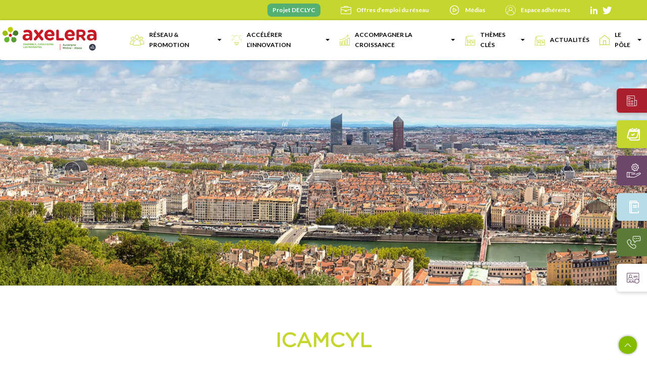

--- FILE ---
content_type: text/html; charset=UTF-8
request_url: https://www.axelera.org/fr/le-pole/partenaire-axelera/icamcyl
body_size: 8045
content:
<!DOCTYPE html>
<html>

<head>
  <meta charset="utf-8"/>        <meta name="viewport" content="width=device-width, initial-scale=1.0">
  <title>
      BusinessPartners  </title>
  <link href="/img/favicon.png?v=1768717047" type="image/x-icon" rel="icon"/><link href="/img/favicon.png?v=1768717047" type="image/x-icon" rel="shortcut icon"/>
    <link href="https://fonts.googleapis.com/css2?family=Lato:wght@300;400;700;900&display=swap" rel="stylesheet">
  <link rel="stylesheet" type="text/css" href="//cdn.jsdelivr.net/npm/slick-carousel@1.8.1/slick/slick.css"/>

    <link rel="preconnect" href="https://fonts.googleapis.com">
    <link rel="preconnect" href="https://fonts.gstatic.com" crossorigin>
    <link href="https://fonts.googleapis.com/css2?family=Inter:wght@100..900&display=swap" rel="stylesheet">

    <link rel="stylesheet" href="/css/bootstrap.min.css"/>	    <link rel="stylesheet" href="/css/styles.min.css"/>	    <link rel="stylesheet" href="/css/admin/select2.min.css"/>      <link rel="stylesheet" href="/css/global.css"/>	    <link rel="stylesheet" href="/css/front.css?v=1768717047"/>      <script src="/js/cookie.js"></script>	    
    <!-- Google Tag Manager -->
<script>(function(w,d,s,l,i){w[l]=w[l]||[];w[l].push({'gtm.start':
            new Date().getTime(),event:'gtm.js'});var f=d.getElementsByTagName(s)[0],
        j=d.createElement(s),dl=l!='dataLayer'?'&l='+l:'';j.async=true;j.src=
        'https://www.googletagmanager.com/gtm.js?id='+i+dl;f.parentNode.insertBefore(j,f);
    })(window,document,'script','dataLayer','GTM-P8JZPKS');</script>
<!-- End Google Tag Manager -->
</head>

<body>
<!-- Google Tag Manager (noscript) -->
<noscript><iframe src="https://www.googletagmanager.com/ns.html?id=GTM-P8JZPKS"
height="0" width="0" style="display:none;visibility:hidden"></iframe></noscript>
<!-- End Google Tag Manager (noscript) -->

  <div id="messages">
      </div>
  <div class="clearfix">
    <div id="new-axelera">
    <nav class="background-color-clear">
        <div class="navbar-principal navbar-fixed-top" id="main-header">
    <div class="background-color-clear navbar-top   ">
        <div class="navbar-top">
    <div class="d-flex align-items-center justify-content-end">
        <ul class="d-flex align-items-center justify-content-end sup-header-green">
            <li>
                <a class="text-white item-declyc" href="/fr/pages/declyc">
                    Projet DECLYC                </a>
            </li>
            <li>
                <a class="text-white" href="/fr/offres-d-emploi-du-reseau">
                    <i class="icons8-groupe-1499 fsz-16 text-white pr-10"></i>
                    Offres d’emploi du réseau                </a>
            </li>
            <li>
                <a class="text-white" href="/fr/medias">
                    <i class="icons8-circled-play fsz-22 text-white pr-10"></i>
                    Médias</a>
            </li>
            <li>
                <a class="text-white" href="/fr/espace-adherent">
                    <i class="icons8-groupe-691 fsz-20 text-white pr-10"></i>
                    Espace adhérents</a>
            </li>
            <li class="d-none">
                <a class="text-white" href="">
                    <i class="icons8-loupe fsz-16 text-white pr-10"></i>
                    Recherche                </a>
            </li>
            <li>
                <div class="d-flex align-items-center pr-50">
                    <a target="_blank" class="text-white pr-10" href="https://www.linkedin.com/company/axelera/?originalSubdomain=fr">
                        <i class="text-white fsz-15 icons8-groupe-707"></i>
                    </a>
                    <a target="_blank" class="text-white" href="https://twitter.com/axelera_pole">
                        <i class="text-white fsz-15 icons8-groupe-1530"></i>
                    </a>
                </div>

            </li>

            <div class="languages menu-axelera-20 d-none">
                <a href="/member/fr" class="active lang">FR</a> | <a href="/member/fr" class="lang">EN</a>
            </div>

        </ul>
    </div>
</div>

    </div>

    <nav class="navbar background-white box-shadow">
        <div class="w-100-mobile d-flex align-items-center justify-content-between">
            <!-- Brand and toggle get grouped for better mobile display -->
            <div class="navbar-header">
                <button type="button" class="navbar-toggle collapsed" data-toggle="collapse"
                        data-target="#bs-example-navbar-collapse-1" aria-expanded="false">
                    <span class="sr-only">Toggle navigation</span>
                    <span class="icon-bar"></span>
                    <span class="icon-bar"></span>
                    <span class="icon-bar"></span>
                </button>
                <a class="" href="/fr">
                    <img src="/img/site-axelera-20/home/logo-axelera.svg" alt="Logo" width="200"/>                </a>
            </div>

            <!-- Collect the nav links, forms, and other content for toggling -->
            <div class="collapse navbar-collapse" role="tablist" id="bs-example-navbar-collapse-1">
                <ul class="nav navbar-nav">
                    <li class="active">
                        <a class="bold text-courant text-uppercase fsz-14"
                           data-parent="#submenus"
                           data-toggle="collapse"
                           href="#collapseReseau" data-target="#collapseReseau">
                            <i class="text-color-clear fsz-20 pr-10 icons8-groupe-509"></i>
                            Réseau & Promotion                            <span class="caret"></span>
                        </a>
                    </li>
                    <li class="">
                        <a class="bold text-courant text-uppercase fsz-14"
                           data-parent="#submenus"
                           data-toggle="collapse"
                           href="#collapseInnovation" data-target="#collapseInnovation" aria-expanded="false"
                           aria-controls="collapseInnovation" data-toggle="collapse">
                            <i class="text-color-clear fsz-20 pr-10 icons8-groupe-1592"></i>
                            Accélérer l’innovation                            <span class="caret"></span>
                        </a>
                    </li>
                    <li class="">
                        <a class="bold text-courant text-uppercase fsz-14" role="button"
                           data-parent="#submenus"
                           data-toggle="collapse" href="#collapseCroissance" data-target="#collapseCroissance" aria-expanded="false"
                           aria-controls="collapseCroissance">
                            <i class="text-color-clear fsz-20 pr-10 icons8-groupe-698"></i>
                            Accompagner la croissance                            <span class="caret"></span>
                        </a>
                    </li>
                    <li class="">
                        <a class="bold text-courant text-uppercase fsz-14" role="button"
                           data-parent="#submenus"
                           data-toggle="collapse" href="#collapseProjets" data-target="#collapseProjets" aria-expanded="false"
                           aria-controls="collapseProjets">
                            <i class="text-color-clear fsz-20 pr-10 icons8-groupe-1076"></i>
                            Thèmes clés                            <span class="caret"></span>
                        </a>
                    </li>
                    <li class="">
                        <a class="bold text-courant text-uppercase fsz-14" role="button"
                           href="/fr/actualites"
                        >
                            <i class="text-color-clear fsz-20 pr-10 icons8-groupe-1076"></i>
                            Actualités                        </a>
                    </li>
                    <li class="">
                        <a class="bold text-courant text-uppercase fsz-14" role="button"
                           data-parent="#submenus"
                           data-toggle="collapse" href="#collapsePole" aria-expanded="false"
                           data-target="#collapsePole"
                           aria-controls="collapsePole">
                            <i class="text-color-clear fsz-20 pr-10 icons8-pole"></i>
                            Le pôle <span class="caret"></span>
                        </a>
                    </li>
                </ul>

            </div><!-- /.navbar-collapse -->
        </div><!-- /.container-fluid -->
    </nav>

    <div id="submenus">
        <div class="panel-collapse collapse submenu-collapse" id="collapsePole">
            <div class="well">

                <ul class="sub-menu-list d-flex align-items-start justify-content-center flex-column">
                    <li>
                        <a data-parent="#submenus"
                           data-toggle="collapse" href="#collapseAbout" aria-expanded="false"
                           data-target="#collapseAbout"
                           aria-controls="collapseAbout">Qui sommes-nous ? <span class="caret"></span></a>

                        <div class="panel-collapse collapse submenu-collapse" id="collapseAbout">
                            <ul>
                                <li>
                                    <a class="sub-links-menu" href="/fr/le-pole/presentation-pole-de-competitivite-axelera">• À propos</a>
                                </li>
                                <li>
                                    <a class="sub-links-menu" href="/fr/le-pole/equipe-animation">• L'Équipe</a>
                                </li>
                                <li>
                                    <a class="sub-links-menu" href="/fr/le-pole/gouvernance">• La gouvernance</a>
                                </li>
                                <li>
                                    <a class="sub-links-menu" href="/fr/le-pole/comite-scientifique">• Le Comité scientifique</a>
                                </li>
                                <li>
                                    <a class="sub-links-menu" href="/fr/le-pole/partenaires-axelera">• Nos partenaires</a>
                                </li>
                            </ul>
                        </div>
                    </li>

                    <li>
                        <a href="/fr/le-pole/offre-services">Offre de services</a>
                    </li>
                    <li>
                        <a href="/fr/le-pole/nos-axes-strategiques">Axes stratégiques</a>
                    </li>
                    <li>
                        <a href="/fr/le-pole/nous-rejoindre">Devenir adhérent</a>
                    </li>

                </ul>
            </div>
        </div>
        <div class="collapse submenu-collapse panel-collapse" id="collapseReseau">
            <div class="well">
                <ul class="sub-menu-list d-flex align-items-center justify-content-center">
                    <li>
                        <a href="/fr/adherents">Adhérents</a>
                    </li>
                    <li>
                        <a href="/fr/nos-evenements">Événements</a>
                    </li>
                    <li>
                        <a href="/member/fr/appels-offre">Appels</a>
                    </li>
                    <li>
                        <a href="/fr/success-stories">Success stories</a>
                    </li>
                    <li>
                        <a href="/fr/testimonials">Témoignages</a>
                    </li>
                </ul>
            </div>
        </div>
        <div class="collapse submenu-collapse  panel-collapse" id="collapseInnovation" role="tabpanel">
            <div class="well">
                <ul class="sub-menu-list d-flex align-items-center justify-content-center">
                    <li>
                        <a href="/fr/offre-service-innovation">Offre de services Innovation</a>
                    </li>
                    <li>
                        <a href="/fr/projects">Projets de notre écosystème</a>
                    </li>
                    <li>
                        <a href="/fr/innovation-chimie-environnement/plateformes-technologique">Plateformes technologiques</a>
                    </li>
                    <!--<li>
                        <a href="<?/*= $this->Url->build(['controller' => 'Innovations', 'action' => 'implementationProjects', 'prefix' => false, 'plugin' => false, 'language' => $lang]) */?>"><?/*= __('Projets d\'implantation') */?></a>
                    </li>-->
                    <li>
                        <a href="/fr/labelisation-projet">Faire labelliser mon projet</a>
                    </li>
                    <li>
                        <a href="https://www.axelera.org/fr/nos-projets-structurants/projets-europeens">Projets Européens</a>
                    </li>
                </ul>
            </div>
        </div>
        <div class="collapse submenu-collapse panel-collapse" id="collapseCroissance" role="tabpanel">
            <div class="well">
                <ul class="sub-menu-list d-flex align-items-center justify-content-center">
                    <li>
                        <a href="/fr/financement">Financement</a>
                    </li>
                    <li>
                        <a href="/fr/business-international">Business et International</a>
                    </li>
                    <li>
                        <a href="/fr/pages/competences_et_formation">Compétences et Formation</a>
                    </li>
                </ul>
            </div>
        </div>
        <div class="collapse submenu-collapse panel-collapse" id="collapseProjets" role="tabpanel">
            <div class="well">
                <ul class="sub-menu-list d-flex align-items-center justify-content-center">
                    <li>
    <a href="/fr/nos-projets-structurants/friches-industrielles">Friches industrielles</a>
</li>
<li>
    <a href="/fr/nos-projets-structurants/recyclage-plastique">Recyclage Plastique</a>
</li>
<li>
    <a href="/fr/nos-projets-structurants/decarbonation">Décarbonation</a>
</li>
<li>
    <a href="/fr/nos-projets-structurants/projets-europeens">Projets Européens</a>
</li>
                    <!--<li>
                        <a href="https://www.axelera.org/fr/actualite/projet-declyc-lancement-des-appels-d-offres">Declyc</a>
                    </li>-->
                </ul>
            </div>
        </div>
<!--        <div class="collapse submenu-collapse panel-collapse" id="collapseActus" role="tabpanel">-->
<!--            <div class="well">-->
<!--                <ul class="sub-menu-list d-flex align-items-center justify-content-center">-->
<!--                    <li>-->
<!--                        <a href="--><!--">-->
<!--                            --><!--                        </a>-->
<!--                    </li>-->
<!---->
<!--                    <li>-->
<!--                        <a href="--><!--">-->
<!--                            --><!--                        </a>-->
<!--                    </li>-->
<!--                </ul>-->
<!--            </div>-->
<!--        </div>-->
    </div>
</div>



    <!--MENU MOBILE-->
<nav class="navbar navbar-default menu-only-mobile navbar-fixed-top box-shadow">
    <div class="container-fluid">
        <!-- Brand and toggle get grouped for better mobile display -->
        <div class="nav-intro">
            <button class="navbar-toggler first-button" type="button" data-toggle="collapse"
                    data-target="#bs-example-navbar-collapse-2"
                    aria-controls="navbarSupportedContent20" aria-expanded="false" aria-label="Toggle navigation">
                <div class="animated-icon1"><span></span><span></span><span></span></div>
            </button>

            <a class="" href="/fr/">
                <img src="/img/site-axelera-20/home/logo-axelera.svg" alt="Logo" width="200"/>            </a>
        </div>

        <!-- Collect the nav links, forms, and other content for toggling -->
        <div class="collapse navbar-collapse" id="bs-example-navbar-collapse-2">
            <ul class="nav navbar-nav navbar-right">
                <li class="dropdown">
                    <a href="#" class="bold text-courant text-uppercase fsz-14 dropdown-toggle" data-toggle="dropdown"
                       role="button" aria-haspopup="true"
                       aria-expanded="false">
                        <i class="text-color-clear fsz-20 pr-10 icons8-groupe-509"></i>
                        Réseau & Promotion                        <span class="caret"></span>
                    </a>

                    <ul class="dropdown-menu">
                        <li>
                            <a href="/fr/adherents">Adhérents</a>
                        </li>
                        <li>
                            <a href="/fr/nos-evenements">Événements</a>
                        </li>
                        <li>
                            <a href="/member/fr/appels-offre">Appels</a>
                        </li>
                        <li>
                            <a href="/fr/success-stories">Success stories</a>
                        </li>
                        <li>
                            <a href="/fr/testimonials">Témoignages</a>
                        </li>
                    </ul>
                </li>
                <li class="dropdown">
                    <a href="#" class="bold text-courant text-uppercase fsz-14 dropdown-toggle" data-toggle="dropdown"
                       role="button" aria-haspopup="true"
                       aria-expanded="false">
                        <i class="text-color-clear fsz-20 pr-10 icons8-groupe-1592"></i>
                        Accélérer l’innovation                        <span class="caret"></span>
                    </a>

                    <ul class="dropdown-menu">
                        <li>
                            <a href="/fr/offre-service-innovation">Offre de services Innovation</a>
                        </li>
                       <li>
                           <a href="/fr/projects">Projets de notre écosystème</a>
                        </li>
                        <li>
                            <a href="/fr/innovation-chimie-environnement/plateformes-technologique">Plateformes technologiques</a>
                        </li>

                        <li>
                            <a href="/fr/labelisation-projet">Faire labelliser mon projet</a>
                        </li>
                        <li>
                            <a href="https://www.axelera.org/fr/nos-projets-structurants/projets-europeens">Projets Européens</a>
                        </li>
                    </ul>
                </li>
                <li class="dropdown">
                    <a href="#" class="bold text-courant text-uppercase fsz-14 dropdown-toggle" data-toggle="dropdown"
                       role="button" aria-haspopup="true"
                       aria-expanded="false">
                        <i class="text-color-clear fsz-20 pr-10 icons8-groupe-698"></i>
                        Accompagner la croissance                        <span class="caret"></span>
                    </a>

                    <ul class="dropdown-menu">
                        <li>
                            <a href="/fr/financement">Financement</a>
                        </li>
                        <li>
                            <a href="/fr/business-international">Business & International</a>
                        </li>
                        <li>
                            <a href="/fr/pages/competences_et_formation">Compétences et Formation</a>
                        </li>
<!--                        <li>-->
<!--                            <a href="--><!--">--><!--</a>-->
<!--                        </li>-->
                    </ul>
                </li>
                <li class="dropdown">
                    <a href="#" class="bold text-courant text-uppercase fsz-14 dropdown-toggle" data-toggle="dropdown"
                       role="button" aria-haspopup="true"
                       aria-expanded="false">
                        <i class="text-color-clear fsz-20 pr-10 icons8-groupe-1076"></i>
                        Thèmes clés                        <span class="caret"></span>
                    </a>

                    <ul class="dropdown-menu">
                        <li>
                            <a href="/fr/nos-projets-structurants/projet-idfriches">Friches industrielles</a>
                        </li>
                        <li>
                            <a href="/fr/nos-projets-structurants/decarbonation">Décarbonation</a>
                        </li>
                        <li>
                            <a href="/fr/nos-projets-structurants/recyclage-plastique">Recyclage Plastique</a>
                        </li>
                        <!--<li>
                            <a href="https://www.axelera.org/fr/actualite/projet-declyc-lancement-des-appels-d-offres">Declyc</a>
                        </li>-->
                    </ul>
                </li>

                <li class="">
                    <a href="/fr/actualites" class="bold text-courant text-uppercase fsz-14 dropdown-toggle"
                       role="button" aria-haspopup="true"
                       aria-expanded="false">
                        <i class="text-color-clear fsz-20 pr-10 icons8-groupe-1361"></i>
                        Actualités                    </a>
                </li>

                <li class="dropdown">
                    <a href="#" class="bold text-courant text-uppercase fsz-14 dropdown-toggle" data-toggle="dropdown"
                       role="button" aria-haspopup="true"
                       aria-expanded="false">
                        <i class="text-color-clear fsz-20 pr-10 icons8-nouveau-contact"></i>
                        Qui sommes-nous <span class="caret"></span>
                    </a>

                    <ul class="dropdown-menu">
                        <li>
                            <a href="/fr/le-pole/presentation-pole-de-competitivite-axelera">À propos</a>
                        </li>

                        <li>
                            <a href="/fr/le-pole/gouvernance">La gouvernance</a>
                        </li>
                        <li>
                            <a href="/fr/le-pole/comite-scientifique">Notre comité scientifique</a>
                        </li>
                        <li>
                            <a href="/fr/le-pole/equipe-animation">L'Équipe</a>
                        </li>
                        <li>
                            <a href="/fr/le-pole/partenaires-axelera">Nos partenaires</a>
                        </li>
                    </ul>
                </li>


                <li class="dropdown">
                    <a href="#" class="bold text-courant text-uppercase fsz-14 dropdown-toggle" data-toggle="dropdown"
                       role="button" aria-haspopup="true"
                       aria-expanded="false">
                        <i class="text-color-clear fsz-20 pr-10 icons8-pole"></i>
                        Le pôle <span class="caret"></span>
                    </a>

                    <ul class="dropdown-menu">
                        <li>
                            <a href="/fr/le-pole/offre-services">Offre de services</a>
                        </li>
                        <li>
                            <a href="/fr/le-pole/nos-axes-strategiques">Axes stratégiques</a>
                        </li>

                        <li>
                            <a href="/fr/le-pole/nous-rejoindre">Devenir adhérent</a>
                        </li>
                    </ul>
                </li>
                <li class="medias-item">
                    <a class="item-declyc" href="/fr/pages/declyc">
                        Projet DECLYC                    </a>
                    <a class="text-color-dark" href="/fr/offres-d-emploi-du-reseau">
                        Offres d’emploi du réseau                    </a>
                    <a class="text-color-dark" href="/fr/medias">
                        Médias                    </a>
                    <a class="text-color-dark" href="/fr/espace-adherent">
                        Espace adhérents</a>
                </li>

            </ul>

        </div><!-- /.navbar-collapse -->
    </div><!-- /.container-fluid -->
</nav>



    </nav>

    <nav class="fixed-nav-tabs">
    <ul class="fixed-nav-tabs__list">
        <li class="fixed-nav-tabs__list__tab background-red-dark">
            <a class="text-white font-lato fsz-16" href="/fr/actualites">
                <i class="icon fsz-20 icons8-groupe-1361"></i>
                Actualités</a>
        </li>
        <li class="fixed-nav-tabs__list__tab background-color-clear">
            <a class="text-white font-lato fsz-16" href="/fr/nos-evenements">
                <i class="icon fsz-25  icons8-groupe-1362"></i>
                Événements</a>
        </li>
        <li class="fixed-nav-tabs__list__tab background-violet-opacity">
            <a class="text-white font-lato fsz-16" href="/fr/le-pole/offre-services">
                <i class="icon fsz-28 icons8-groupe-1363"></i>
                Offres de services            </a>
        </li>
        <li class="fixed-nav-tabs__list__tab background-blue-light">
            <a class="text-white font-lato fsz-16" href="/fr/annuaire-des-adherents">
                <i class="pl-5 icon fsz-25 icons8-groupe-1364"></i>
                Annuaires des adhérents            </a>
        </li>
        <li class="fixed-nav-tabs__list__tab background-color-dark">
            <a class="text-white font-lato fsz-16" href="/fr/contact">
                <i class="icon fsz-25 icons8-groupe-1365"></i>
                Contact            </a>
        </li>
        <li class="fixed-nav-tabs__list__tab background-white adherent">
            <a class="text-violet font-lato fsz-16" href="/fr/le-pole/nous-rejoindre">
                <i class="icon fsz-25 text-violet icons8-nouveau-contact"></i>
                Devenir adhérent            </a>
        </li>
    </ul>
</nav>

    <!-- INTRO -->
    <div class="bg-intro">
        <div class="bg-intro__visuel partner"></div>
    </div>

    <section class="mt-80">
        <div class="container">
            <div class="row">
                <h2 class="title-large fsz-40 bold text-color-clear text-uppercase">ICAMCyL </h2>
                <div class="col-lg-12 text-center pv-50 ph-100 ph20-mobile mb-50">
                    <p class="font-rounded-book fsz-18 text-courant text-center mv-50">
                        ICAMCyL                    </p>
                    <div class="mt-50">
                        <a href="https://www.icamcyl.com/">
                            <img src="/img/2021/04/ICAMCYL.jpg" alt="ICAMCyL" class="w-35"/>                        </a>
                    </div>
                </div>
                <div class="col-lg-12 mb-50 tiny-content">
                    <p style="margin: 15.7pt 68.7pt .0001pt 0cm;"><span style="font-size: 11.0pt; font-family: 'Arial',sans-serif; color: black;">Le Centre International des Mat&eacute;riaux Avanc&eacute;s et des Mati&egrave;res premi&egrave;res de Castille-Le&oacute;n (ICAMCyL) est une fondation priv&eacute;e &agrave; but non lucratif et un centre de comp&eacute;tence, fond&eacute; par quelques-unes des principales industries de la r&eacute;gion du CyL avec le soutien du gouvernement r&eacute;gional. </span></p>
<p style="margin: 15.7pt 68.7pt .0001pt 0cm;"><span style="font-size: 11.0pt; font-family: 'Arial',sans-serif; color: black;">ICAMCyL est un acteur cl&eacute; de la strat&eacute;gie europ&eacute;enne pour la gestion efficace des ressources industrielles, l&rsquo;efficacit&eacute; &eacute;nerg&eacute;tique, l&rsquo;&eacute;co-innovation et la substitution des mati&egrave;res premi&egrave;res critiques, avec pour objectif de promouvoir le d&eacute;veloppement de mat&eacute;riaux avanc&eacute;s pour le r&eacute;seau r&eacute;gional d&rsquo;industries et la valorisation de la richesse en mati&egrave;res premi&egrave;res de Castilla y Le&oacute;n, conform&eacute;ment &agrave; sa Strat&eacute;gie de Sp&eacute;cialisation Intelligente et Intelligente (RIS3).</span></p>
<p>ICAMCyL est li&eacute; et vou&eacute; &agrave; la promotion de la comp&eacute;titivit&eacute; industrielle r&eacute;gionale, avec une alliance industrielle de 20 PME et grandes entreprises qui d&eacute;finissent sa propre voie intrins&egrave;que vers l&rsquo;innovation industrielle. En outre, l&rsquo;ICAMCyL a encourag&eacute; la constitution du groupement minier durable ib&eacute;rique (ISMC) avec pr&egrave;s de 40 industries r&eacute;gionales et nationales du secteur des industries extractives et des services associ&eacute;s. ICAMCyL d&eacute;tient la direction g&eacute;n&eacute;rale, le secr&eacute;taire ex&eacute;cutif et la direction technique du cluster.</p>
<p style="margin: 15.7pt 68.7pt .0001pt 0cm;">&nbsp;</p>                </div>
            </div>
        </div>
    </section>


    <footer class="background-color-dark bg-logo-footer">
    <div class="container">
        <div class="row d-flex justify-content-around flex-direction-column-sm mv-80">
            <div class="col-lg-6 text-center">
                <img src="/img/logo_axelera_footer.png" alt="Logo" width="300"/>            </div>
            <div class="col-lg-6 text-center">
                <img src="/img/site-axelera-24/logo-poles-de-competitivite.png" alt="Les pôles de compétitivité" class="" width="200"/>            </div>
            <!--<div class="col-lg-4 text-center mt100-mobile">
                <div class="background-color-medium">
                    <p class="text-white pv-50 ph-50">
                        <?/*= __('Breaking news DIGITAL CORNER') */?>
                    </p>
                </div>
            </div>-->
        </div>

        <div class="row d-flex justify-content-center flex-direction-column-sm mt-200 mt50-mobile">
            <div class="col-lg-3">
                <div>
                    <a target="_blank" href="https://www.linkedin.com/company/axelera/?originalSubdomain=fr">
                        <img src="/img/site-axelera-20/picto-li.svg" alt="Linkedin Axelera" class="mr-15"/>                    </a>
                    <a target="_blank"  href="https://twitter.com/axelera_pole">
                        <img src="/img/site-axelera-20/picto-tw.svg" alt="Twitter Axelera" class=""/>                    </a>
                </div>

                <div class="text-white">
                    <div>
                        <p class="light mt-30">
                            +33 (0)4 28 27 04 83
                        </p>
                        <p class="light mt-30">

                            Rond-point de l’échangeur                            <br>

                            Les levées                            <br>
                            69360 Solaize                        </p>
                    </div>
                    <div class="mt-50">
                        <!-- <div class="mb-20">
                            <a href="<?/*= $this->Url->build(['controller' => 'Pages', 'action' => 'display', 'medias', 'prefix' => false, 'plugin' => false, 'language' => $lang]) */?>" class="fsz-14 text-white bold text-uppercase"><?/*= __('Plan d’accès') */?></a>
                        </div>-->
                        <div class="mb-20">
                            <a href="/fr/medias#mediatheque" class="fsz-14 text-white bold text-uppercase mb-20">Médiathèque</a>
                        </div>
                        <div class="mb-20">
                            <a href="/fr/medias#communiques-de-presse" class="fsz-14 text-white bold text-uppercase mb-20">Communiqués et dossiers de presse</a>
                        </div>
                        <!--                        <div class="mb-20">-->
                        <!--                            <a href="--><!--" class="fsz-14 text-white bold text-uppercase mb-20">--><!--</a>-->
                        <!--                        </div>-->
                    </div>
                </div>
            </div>
            <div class="col-lg-3 text-white">
                <div>
                    <p class="fsz-14 text-white bold text-uppercase mb-20">Réseau & Promotion</p>
                    <ul>
                        <li>
                            <a class="fsz-12 text-white mv-5 display-inline-block" href="/fr/adherents">Nos adhérents</a>
                        </li>
                        <li>
                            <a class="fsz-12 text-white mv-5 display-inline-block" href="/fr/nos-evenements">Nos événements</a>
                        </li>
                        <li>
                            <a class="fsz-12 text-white mv-5 display-inline-block" href="/member/fr/appels-offre">Nos appels</a>
                        </li>
                        <li>
                            <a class="fsz-12 text-white mv-5 display-inline-block" href="/fr/success-stories">Nos success stories</a>
                        </li>
                        <li>
                            <a class="fsz-12 text-white mv-5 display-inline-block" href="/fr/testimonials">Nos témoignages</a>
                        </li>
                    </ul>
                </div>

                <div>
                    <p class="text-white fsz-14 bold text-uppercase mt-50 mb-20">Accélérer l’innovation</p>
                    <ul>
                        <li>
                            <a class="fsz-12 text-white mv-5 display-inline-block" href="/fr/offre-service-innovation">Notre offre de services Innovation</a>
                        </li>
                        <li>
                            <a class="fsz-12 text-white mv-5 display-inline-block" href="/fr/projects">Les projets de notre écosystème</a>
                        </li>
                        <li>
                            <a class="fsz-12 text-white mv-5 display-inline-block" href="/fr/innovation-chimie-environnement/plateformes-technologique">Plateformes technologiques</a>
                        </li>
                        <li>
                            <a class="fsz-12 text-white mv-5 display-inline-block" href="/fr/labelisation-projet">Faire labelliser mon projet</a>
                        </li>
                    </ul>
                </div>
                <div>
                    <p class="text-white fsz-14 bold text-uppercase mt-50 mb-20">MENTIONS LEGALES</p>
                    <ul>
                        <li>
                            <a class="fsz-12 text-white mv-5 display-inline-block" href="/fr/mentions-legales">Mentions légales</a>                        </li>
                        <li>
                            <a class="fsz-12 text-white mv-5 display-inline-block" href="/files/reglement_interieur.pdf" download>Règlement intérieur</a>
                        </li>
                        <li>
                            <a class="fsz-12 text-white mv-5 display-inline-block" href="/files/politique-generale-donnees-personnelles-AXELERA.pdf" download>Politique de confidentialité</a>
                        </li>
                        <li>
                            <a class="fsz-12 text-white mv-5 display-inline-block" href="/files/politique-de-gestion-des-cookies-AXELERA.pdf" download>Politique de gestion des cookies</a>
                        </li>
                        <li>
                            <a class="fsz-12 text-white mv-5 display-inline-block" href="/files/politique-de-confidentialite-des-donnees-personnelles-adherents-prospects-axelera.pdf" download>Politique de confidentialité des donneés personnelles adherents prospects axelera</a>
                        </li>
                        <li>
                            <a class="fsz-12 text-white mv-5 display-inline-block" href="/files/politique-de-confidentialite-des-donnees-personnelles-prestataires-fournisseurs.pdf" download>Politique de confidentialité des données personnelles prestataires fournisseurs</a>
                        </li>
                    </ul>
                </div>
            </div>
            <div class="col-lg-3">
                <div>
                    <p class="fsz-14 text-white bold text-uppercase mb-20">Accompagner la croissance</p>
                    <ul>
                        <li>
                            <a class="fsz-12 text-white mv-5 display-inline-block" href="/fr/financement">Notre offre de service Croissance</a>
                        </li>
                        <li>
                            <a class="fsz-12 text-white mv-5 display-inline-block" href="/fr/business-international">Notre offre de service
                                Business et International</a>
                        </li>
                        <li>
                            <a class="fsz-12 text-white mv-5 display-inline-block" href="/fr/pages/competences_et_formation">Notre offre de service
                                formation</a>
                        </li>
                        <li>
                            <a class="fsz-12 text-white mv-5 display-inline-block" href="/fr/offres-d-emploi-du-reseau">Les offres d’emploi du réseau</a>
                        </li>
                    </ul>
                </div>
                <div class="mt-50 mb-20">
                    <a href="/fr/actualites" class="fsz-14 text-white bold text-uppercase mb-20">Actualités</a>
                </div>
                <div>
                    <p class="text-white fsz-14 bold text-uppercase mt-50 mb-20">Le pôle</p>
                    <ul>
                        <li>
                            <a class="fsz-12 text-white mv-5 display-inline-block" href="/fr/le-pole/presentation-pole-de-competitivite-axelera">Qui sommes-nous ?</a>
                        </li>
                        <li>
                            <a class="fsz-12 text-white mv-5 display-inline-block" href="/fr/le-pole/offre-services">Nos offre de services</a>
                        </li>
                        <li>
                            <a class="fsz-12 text-white mv-5 display-inline-block" href="/fr/le-pole/nos-axes-strategiques">Nos axes stratégiques</a>
                        </li>
                        <li>
                            <a class="fsz-12 text-white mv-5 display-inline-block" href="/fr/le-pole/gouvernance">La gouvernance</a>
                        </li>
                        <li>
                            <a class="fsz-12 text-white mv-5 display-inline-block" href="/fr/le-pole/comite-scientifique">Notre comité scientifique</a>
                        </li>
                        <li>
                            <a class="fsz-12 text-white mv-5 display-inline-block" href="/fr/le-pole/equipe-animation">L’équipe d’animation</a>
                        </li>
                        <li>
                            <a class="fsz-12 text-white mv-5 display-inline-block" href="/fr/le-pole/partenaires-axelera">Nos partenaires</a>
                        </li>
                        <li>
                            <a class="fsz-12 text-white mv-5 display-inline-block" href="/fr/le-pole/nous-rejoindre">Devenir adhérent</a>
                        </li>
                    </ul>
                </div>
            </div>
            <div class="col-lg-4 col-lg-offset-1">
                <p class="text-white bold text-uppercase mb-10">INSCRIVEZ-VOUS À LA NEWSLETTER</p>
                <p class="text-white mb-20">Soyez informé des dernières actualités</p>

                <form id="newsletter-form">
                    <div class="input-news">
                        <a class="btn btn-newsletter" href="https://9e06243f.sibforms.com/serve/[base64]" target="_blank">S’inscrire</a>
                    </div>
                </form>

                <div class="mt-50">
    <img src="/img/2026/01/pop-up-40.png" alt="Axelera">
</div>
            </div>
        </div>
    </div>
</footer>


</div>






    <footer class="footer container">
      <div class="col-lg-12">
<!--        <p class="bold">Solution propulsée par <a class="bold" href="https://www.hello-cloe.io/" target="_blank">cloé</a></p>-->
      </div>
    </footer>

  </div>
      <a href="#" id="return-top"><i class="text-white icons8-collapse-arrow"></i></a>
  
    <!-- Global site tag (gtag.js) - Google Analytics -->
<script async src="https://www.googletagmanager.com/gtag/js?id=GTM-P8JZPKS"></script>
<script>
    window.dataLayer = window.dataLayer || [];
    function gtag(){dataLayer.push(arguments);}
    gtag('js', new Date());
    gtag('config', 'GTM-P8JZPKS');
</script>

  <script src="/js/jquery-3.2.1.min.js"></script>  <script src="https://stackpath.bootstrapcdn.com/bootstrap/3.4.1/js/bootstrap.min.js" integrity="sha384-aJ21OjlMXNL5UyIl/XNwTMqvzeRMZH2w8c5cRVpzpU8Y5bApTppSuUkhZXN0VxHd" crossorigin="anonymous"></script>

  <script type="text/javascript" src="//cdn.jsdelivr.net/npm/slick-carousel@1.8.1/slick/slick.min.js"></script>

  <script src="/js/imgLiquid-min.js"></script>  <script src="/js/admin/jquery.validate.min.js"></script>  <script src="/js/admin/select2.js"></script>  <script src="/js/bootstrap.min.js"></script>  <script src="/js/jquery.sticky.js"></script>  <script src="/js/global.js"></script>  <script src="/js/animation.js"></script>  <script src="/js/admin/bootbox.min.js"></script>  








  <script type="text/javascript">
      window.axeptioSettings = {
          clientId: "6075a732afa7d303f94991de",
      };

      (function(d, s) {
          var t = d.getElementsByTagName(s)[0], e = d.createElement(s);

          e.async = true; e.src = "//static.axept.io/sdk.js";

          t.parentNode.insertBefore(e, t);

      })(document, "script");
  </script>
  <script type="text/javascript">
    $(document).ready(function() {
      Global.initImgLiquid();
      Global.overloadForm();
      Global.initSelect2();
    });
  </script>
  <script>//<script>
    $(function() {
        var $links = $('#main-header [data-target]'),
            $submenus = $('#submenus .collapse'),
            id = '';

        $links.on('click', function () {
            id = this.getAttribute('data-target');
            $submenus.filter(id).siblings().removeClass('in');
        });
    });

</script><script>//<script>

    $(document).ready(function () {

        $('.first-button').on('click', function () {

            $('.animated-icon1').toggleClass('open');
        });
    });

    </script><script>//<script>

    $(document).ready(function(){
        $('#newsletter-form').on('submit', function(e){
            e.preventDefault();
            let data = {email: $('#email-newsletter').val()};
            $.post('/fr/newsletter-emails/add', data, function(response){
                if(response.status == 'success'){
                    alert("Vous êtes bien inscrit à la newsletter");
                }
            });
        });
    });

    </script><script src="/js/slick.min.js"></script><script>//
<script>
    $(document).ready(function () {
        $('.slider-service').slick({
            infinite: true,
            slidesToShow: 1,
            slidesToScroll: 1,
            autoplay: true,
            dots: true,
            arrows: false,
        });
        $('.slider-success-story').slick({
            infinite: true,
            slidesToShow: 1,
            slidesToScroll: 1,
            dots: true,
            arrows: false,
        });
    });
</script><script src="/js/readmore.min.js"></script>  <!-- Global site tag (gtag.js) - Google Analytics -->
  <script type='text/javascript' async src='https://app.plezi.co/scripts/ossleads_analytics.js?tenant=60e5a9d4f420877230c1dede&tw=60e5a9d7f420877230c1df8e'></script>

</body>

</html>


--- FILE ---
content_type: text/css
request_url: https://www.axelera.org/css/styles.min.css
body_size: 1109
content:
@font-face{font-family:France-Clusters;src:url(../fonts/France-Clusters_1031ed95718d58d779f5a947c10bb791.eot);src:url(../fonts/France-Clusters_1031ed95718d58d779f5a947c10bb791.eot?#iefix) format("embedded-opentype"),url(../fonts/France-Clusters_1031ed95718d58d779f5a947c10bb791.woff2) format("woff2"),url(../fonts/France-Clusters_1031ed95718d58d779f5a947c10bb791.woff) format("woff"),url(../fonts/France-Clusters_1031ed95718d58d779f5a947c10bb791.ttf) format("truetype"),url(../fonts/France-Clusters_1031ed95718d58d779f5a947c10bb791.svg#France-Clusters) format("svg");font-weight:400;font-style:normal}@media screen and (-webkit-min-device-pixel-ratio:0){@font-face{font-family:France-Clusters;src:url(../fonts/France-Clusters_1031ed95718d58d779f5a947c10bb791.svg#France-Clusters) format("svg")}}[data-icons8]:before{content:attr(data-icons8)}.icons8,.icons8-add-user-male:before,.icons8-arrow-pointing-to-right:before,.icons8-ascending-sorting:before,.icons8-brake-warning:before,.icons8-calculator:before,.icons8-calendar:before,.icons8-checked:before,.icons8-circled-question-mark:before,.icons8-collapse-arrow:before,.icons8-cross-mark:before,.icons8-dashboard:before,.icons8-delete-button:before,.icons8-descending-sorting:before,.icons8-down-arrow:before,.icons8-download-from-cloud:before,.icons8-earth-globe:before,.icons8-edit-property:before,.icons8-export-csv:before,.icons8-eye:before,.icons8-facebook-f:before,.icons8-google-docs:before,.icons8-green-check-mark:before,.icons8-group-of-projects:before,.icons8-hand-holding-card:before,.icons8-horizontal-settings-mixer:before,.icons8-male-user:before,.icons8-map:before,.icons8-new-post:before,.icons8-notification:before,.icons8-past:before,.icons8-private:before,.icons8-refresh:before,.icons8-rocket:before,.icons8-save:before,.icons8-search:before,.icons8-send:before,.icons8-settings:before,.icons8-shutdown:before,.icons8-simple-arrow:before,.icons8-sms:before,.icons8-spiral-bound-booklet:before,.icons8-sync:before,.icons8-trash:before,.icons8-two-tickets:before,.icons8-user-account:before,.icons8-video-play-button:before,.icons8-view-all:before,.icons8-web-advertising:before,[data-icons8]:before{display:inline-block;font-family:France-Clusters;font-style:normal;font-weight:400;font-variant:normal;line-height:1;text-decoration:inherit;text-rendering:optimizeLegibility;text-transform:none;-moz-osx-font-smoothing:grayscale;-webkit-font-smoothing:antialiased;font-smoothing:antialiased}.icons8-add-user-male:before{content:"\f113"}.icons8-arrow-pointing-to-right:before{content:"\f109"}.icons8-ascending-sorting:before{content:"\f116"}.icons8-brake-warning:before{content:"\f126"}.icons8-calculator:before{content:"\f121"}.icons8-calendar:before{content:"\f11e"}.icons8-checked:before{content:"\f125"}.icons8-circled-question-mark:before{content:"\f123"}.icons8-collapse-arrow:before{content:"\f10a"}.icons8-cross-mark:before{content:"\f128"}.icons8-dashboard:before{content:"\f105"}.icons8-delete-button:before{content:"\f122"}.icons8-descending-sorting:before{content:"\f115"}.icons8-down-arrow:before{content:"\f10b"}.icons8-download-from-cloud:before{content:"\f124"}.icons8-earth-globe:before{content:"\f103"}.icons8-edit-property:before{content:"\f118"}.icons8-export-csv:before{content:"\f114"}.icons8-eye:before{content:"\f101"}.icons8-facebook-f:before{content:"\f104"}.icons8-google-docs:before{content:"\f10e"}.icons8-green-check-mark:before{content:"\f100"}.icons8-group-of-projects:before{content:"\f10f"}.icons8-hand-holding-card:before{content:"\f127"}.icons8-horizontal-settings-mixer:before{content:"\f12d"}.icons8-male-user:before{content:"\f12a"}.icons8-map:before{content:"\f12b"}.icons8-new-post:before{content:"\f111"}.icons8-notification:before{content:"\f10c"}.icons8-past:before{content:"\f117"}.icons8-private:before{content:"\f11f"}.icons8-refresh:before{content:"\f129"}.icons8-rocket:before{content:"\f102"}.icons8-save:before{content:"\f11c"}.icons8-search:before{content:"\f119"}.icons8-send:before{content:"\f10d"}.icons8-settings:before{content:"\f131"}.icons8-shutdown:before{content:"\f12f"}.icons8-simple-arrow:before{content:"\f108"}.icons8-sms:before{content:"\f11a"}.icons8-spiral-bound-booklet:before{content:"\f106"}.icons8-sync:before{content:"\f120"}.icons8-trash:before{content:"\f11b"}.icons8-two-tickets:before{content:"\f107"}.icons8-user-account:before{content:"\f112"}.icons8-video-play-button:before{content:"\f11d"}.icons8-view-all:before{content:"\f12c"}.icons8-web-advertising:before{content:"\f110"}

--- FILE ---
content_type: text/css
request_url: https://www.axelera.org/css/global.css
body_size: 11265
content:
@charset "UTF-8";
.text-white {
  color: #fff !important; }

.background-white {
  background-color: #fff; }

.text-color-light {
  color: #C8D652 !important; }

.background-color-light {
  background-color: #C8D652; }

.text-blue-light {
  color: #B8DCE8 !important; }

.background-blue-light {
  background-color: #B8DCE8; }

.text-blue-clear {
  color: #BEDAE5 !important; }

.background-blue-clear {
  background-color: #BEDAE5; }

.text-violet {
  color: #451643 !important; }

.background-violet {
  background-color: #451643; }

.text-violet-opacity {
  color: #6C476A !important; }

.background-violet-opacity {
  background-color: #6C476A; }

.text-grey {
  color: #b1b1b1 !important; }

.background-grey {
  background-color: #b1b1b1; }

.text-grey-background {
  color: #f5f7f8 !important; }

.background-grey-background {
  background-color: #f5f7f8; }

.text-grey-light {
  color: #F4F4F4 !important; }

.background-grey-light {
  background-color: #F4F4F4; }

.text-black {
  color: #2B2E34 !important; }

.background-black {
  background-color: #2B2E34; }

.text-courant {
  color: #043f3b !important; }

.background-courant {
  background-color: #043f3b; }

.text-color-clear {
  color: #c5d72e !important; }

.background-color-clear {
  background-color: #c5d72e; }

.text-color-medium {
  color: #95BB51 !important; }

.background-color-medium {
  background-color: #95BB51; }

.text-color-normal {
  color: #aac237 !important; }

.background-color-normal {
  background-color: #aac237; }

.text-color-medium-green {
  color: #729C3F !important; }

.background-color-medium-green {
  background-color: #729C3F; }

.text-color-dark {
  color: #5b7b38 !important; }

.background-color-dark {
  background-color: #5b7b38; }

.text-color-grey-dark {
  color: #34434b !important; }

.background-color-grey-dark {
  background-color: #34434b; }

.text-color-footer {
  color: #fafafa !important; }

.background-color-footer {
  background-color: #fafafa; }

.text-red {
  color: #fd5620 !important; }

.background-red {
  background-color: #fd5620; }

.text-red-dark {
  color: #ac1f2f !important; }

.background-red-dark {
  background-color: #ac1f2f; }

.text-green-light {
  color: #bad100 !important; }

.background-green-light {
  background-color: #bad100; }

/* TYPO */
.fsz-9 {
  font-size: 9px; }

.lh-9 {
  line-height: 9px; }

.fsz-10 {
  font-size: 10px; }

.lh-10 {
  line-height: 10px; }

.fsz-11 {
  font-size: 11px; }

.lh-11 {
  line-height: 11px; }

.fsz-12 {
  font-size: 12px; }

.lh-12 {
  line-height: 12px; }

.fsz-13 {
  font-size: 13px; }

.lh-13 {
  line-height: 13px; }

.fsz-14 {
  font-size: 14px; }

.lh-14 {
  line-height: 14px; }

.fsz-15 {
  font-size: 15px; }

.lh-15 {
  line-height: 15px; }

.fsz-16 {
  font-size: 16px; }

.lh-16 {
  line-height: 16px; }

.fsz-17 {
  font-size: 17px; }

.lh-17 {
  line-height: 17px; }

.fsz-18 {
  font-size: 18px; }

.lh-18 {
  line-height: 18px; }

.fsz-19 {
  font-size: 19px; }

.lh-19 {
  line-height: 19px; }

.fsz-20 {
  font-size: 20px; }

.lh-20 {
  line-height: 20px; }

.fsz-21 {
  font-size: 21px; }

.lh-21 {
  line-height: 21px; }

.fsz-22 {
  font-size: 22px; }

.lh-22 {
  line-height: 22px; }

.fsz-24 {
  font-size: 24px; }

.lh-24 {
  line-height: 24px; }

.fsz-25 {
  font-size: 25px; }

.lh-25 {
  line-height: 25px; }

.fsz-28 {
  font-size: 28px; }

.lh-28 {
  line-height: 28px; }

.fsz-30 {
  font-size: 30px; }

.lh-30 {
  line-height: 30px; }

.fsz-35 {
  font-size: 35px; }

.lh-35 {
  line-height: 35px; }

.fsz-40 {
  font-size: 40px; }

.lh-40 {
  line-height: 40px; }

.fsz-45 {
  font-size: 45px; }

.lh-45 {
  line-height: 45px; }

.fsz-50 {
  font-size: 50px; }

.lh-50 {
  line-height: 50px; }

.fsz-70 {
  font-size: 70px; }

.lh-70 {
  line-height: 70px; }

.fsz-90 {
  font-size: 90px; }

.lh-90 {
  line-height: 90px; }

.fsz-100 {
  font-size: 100px; }

.lh-100 {
  line-height: 100px; }

.fsz-110 {
  font-size: 110px; }

.lh-110 {
  line-height: 110px; }

.fsz-120 {
  font-size: 120px; }

.lh-120 {
  line-height: 120px; }

.fsz-140 {
  font-size: 140px; }

.lh-140 {
  line-height: 140px; }

/* SPACINGS */
.mt-0 {
  margin-top: 0px; }

.pt-0 {
  padding-top: 0px; }

.mb-0 {
  margin-bottom: 0px; }

.pb-0 {
  padding-bottom: 0px; }

.ml-0 {
  margin-left: 0px; }

.pl-0 {
  padding-left: 0px; }

.mr-0 {
  margin-right: 0px; }

.pr-0 {
  padding-right: 0px; }

.mv-0 {
  margin-top: 0px;
  margin-bottom: 0px; }

.mh-0 {
  margin-left: 0px;
  margin-right: 0px; }

.pv-0 {
  padding-top: 0px;
  padding-bottom: 0px; }

.ph-0 {
  padding-left: 0px;
  padding-right: 0px; }

.bpt-0:before {
  content: "";
  display: block;
  padding-top: 0%; }

@media screen and (max-width: 1024.98px) {
  .p0-md {
    padding: 0px !important; }

  .pv0-md {
    padding-top: 0px !important;
    padding-bottom: 0px !important; }

  .ph0-md {
    padding-left: 0px !important;
    padding-right: 0px !important; }

  .m0-md {
    margin: 0px !important; }

  .mv0-md {
    margin-top: 0px !important;
    margin-bottom: 0px !important; }

  .mh0-md {
    margin-left: 0px !important;
    margin-right: 0px !important; }

  .bpt0-md:before {
    content: "";
    display: block;
    padding-top: 0% !important; } }
@media screen and (max-width: 767.98px) {
  .mt0-mobile {
    margin-top: 0px !important; }

  .mb0-mobile {
    margin-bottom: 0px !important; }

  .pl0-mobile {
    padding-left: 0px !important; }

  .p0-mobile {
    padding: 0px !important; }

  .pv0-mobile {
    padding-top: 0px !important;
    padding-bottom: 0px !important; }

  .ph0-mobile {
    padding-left: 0px !important;
    padding-right: 0px !important; }

  .m0-mobile {
    margin: 0px !important; }

  .mv0-mobile {
    margin-top: 0px !important;
    margin-bottom: 0px !important; }

  .mh0-mobile {
    margin-left: 0px !important;
    margin-right: 0px !important; }

  .bpt0-mobile:before {
    content: "";
    display: block;
    padding-top: 0% !important; } }
.mt-5 {
  margin-top: 5px; }

.pt-5 {
  padding-top: 5px; }

.mb-5 {
  margin-bottom: 5px; }

.pb-5 {
  padding-bottom: 5px; }

.ml-5 {
  margin-left: 5px; }

.pl-5 {
  padding-left: 5px; }

.mr-5 {
  margin-right: 5px; }

.pr-5 {
  padding-right: 5px; }

.mv-5 {
  margin-top: 5px;
  margin-bottom: 5px; }

.mh-5 {
  margin-left: 5px;
  margin-right: 5px; }

.pv-5 {
  padding-top: 5px;
  padding-bottom: 5px; }

.ph-5 {
  padding-left: 5px;
  padding-right: 5px; }

.bpt-5:before {
  content: "";
  display: block;
  padding-top: 5%; }

@media screen and (max-width: 1024.98px) {
  .p5-md {
    padding: 5px !important; }

  .pv5-md {
    padding-top: 5px !important;
    padding-bottom: 5px !important; }

  .ph5-md {
    padding-left: 5px !important;
    padding-right: 5px !important; }

  .m5-md {
    margin: 5px !important; }

  .mv5-md {
    margin-top: 5px !important;
    margin-bottom: 5px !important; }

  .mh5-md {
    margin-left: 5px !important;
    margin-right: 5px !important; }

  .bpt5-md:before {
    content: "";
    display: block;
    padding-top: 5% !important; } }
@media screen and (max-width: 767.98px) {
  .mt5-mobile {
    margin-top: 5px !important; }

  .mb5-mobile {
    margin-bottom: 5px !important; }

  .pl5-mobile {
    padding-left: 5px !important; }

  .p5-mobile {
    padding: 5px !important; }

  .pv5-mobile {
    padding-top: 5px !important;
    padding-bottom: 5px !important; }

  .ph5-mobile {
    padding-left: 5px !important;
    padding-right: 5px !important; }

  .m5-mobile {
    margin: 5px !important; }

  .mv5-mobile {
    margin-top: 5px !important;
    margin-bottom: 5px !important; }

  .mh5-mobile {
    margin-left: 5px !important;
    margin-right: 5px !important; }

  .bpt5-mobile:before {
    content: "";
    display: block;
    padding-top: 5% !important; } }
.mt-10 {
  margin-top: 10px; }

.pt-10 {
  padding-top: 10px; }

.mb-10 {
  margin-bottom: 10px; }

.pb-10 {
  padding-bottom: 10px; }

.ml-10 {
  margin-left: 10px; }

.pl-10 {
  padding-left: 10px; }

.mr-10 {
  margin-right: 10px; }

.pr-10 {
  padding-right: 10px; }

.mv-10 {
  margin-top: 10px;
  margin-bottom: 10px; }

.mh-10 {
  margin-left: 10px;
  margin-right: 10px; }

.pv-10 {
  padding-top: 10px;
  padding-bottom: 10px; }

.ph-10 {
  padding-left: 10px;
  padding-right: 10px; }

.bpt-10:before {
  content: "";
  display: block;
  padding-top: 10%; }

@media screen and (max-width: 1024.98px) {
  .p10-md {
    padding: 10px !important; }

  .pv10-md {
    padding-top: 10px !important;
    padding-bottom: 10px !important; }

  .ph10-md {
    padding-left: 10px !important;
    padding-right: 10px !important; }

  .m10-md {
    margin: 10px !important; }

  .mv10-md {
    margin-top: 10px !important;
    margin-bottom: 10px !important; }

  .mh10-md {
    margin-left: 10px !important;
    margin-right: 10px !important; }

  .bpt10-md:before {
    content: "";
    display: block;
    padding-top: 10% !important; } }
@media screen and (max-width: 767.98px) {
  .mt10-mobile {
    margin-top: 10px !important; }

  .mb10-mobile {
    margin-bottom: 10px !important; }

  .pl10-mobile {
    padding-left: 10px !important; }

  .p10-mobile {
    padding: 10px !important; }

  .pv10-mobile {
    padding-top: 10px !important;
    padding-bottom: 10px !important; }

  .ph10-mobile {
    padding-left: 10px !important;
    padding-right: 10px !important; }

  .m10-mobile {
    margin: 10px !important; }

  .mv10-mobile {
    margin-top: 10px !important;
    margin-bottom: 10px !important; }

  .mh10-mobile {
    margin-left: 10px !important;
    margin-right: 10px !important; }

  .bpt10-mobile:before {
    content: "";
    display: block;
    padding-top: 10% !important; } }
.mt-15 {
  margin-top: 15px; }

.pt-15 {
  padding-top: 15px; }

.mb-15 {
  margin-bottom: 15px; }

.pb-15 {
  padding-bottom: 15px; }

.ml-15 {
  margin-left: 15px; }

.pl-15 {
  padding-left: 15px; }

.mr-15 {
  margin-right: 15px; }

.pr-15 {
  padding-right: 15px; }

.mv-15 {
  margin-top: 15px;
  margin-bottom: 15px; }

.mh-15 {
  margin-left: 15px;
  margin-right: 15px; }

.pv-15 {
  padding-top: 15px;
  padding-bottom: 15px; }

.ph-15 {
  padding-left: 15px;
  padding-right: 15px; }

.bpt-15:before {
  content: "";
  display: block;
  padding-top: 15%; }

@media screen and (max-width: 1024.98px) {
  .p15-md {
    padding: 15px !important; }

  .pv15-md {
    padding-top: 15px !important;
    padding-bottom: 15px !important; }

  .ph15-md {
    padding-left: 15px !important;
    padding-right: 15px !important; }

  .m15-md {
    margin: 15px !important; }

  .mv15-md {
    margin-top: 15px !important;
    margin-bottom: 15px !important; }

  .mh15-md {
    margin-left: 15px !important;
    margin-right: 15px !important; }

  .bpt15-md:before {
    content: "";
    display: block;
    padding-top: 15% !important; } }
@media screen and (max-width: 767.98px) {
  .mt15-mobile {
    margin-top: 15px !important; }

  .mb15-mobile {
    margin-bottom: 15px !important; }

  .pl15-mobile {
    padding-left: 15px !important; }

  .p15-mobile {
    padding: 15px !important; }

  .pv15-mobile {
    padding-top: 15px !important;
    padding-bottom: 15px !important; }

  .ph15-mobile {
    padding-left: 15px !important;
    padding-right: 15px !important; }

  .m15-mobile {
    margin: 15px !important; }

  .mv15-mobile {
    margin-top: 15px !important;
    margin-bottom: 15px !important; }

  .mh15-mobile {
    margin-left: 15px !important;
    margin-right: 15px !important; }

  .bpt15-mobile:before {
    content: "";
    display: block;
    padding-top: 15% !important; } }
.mt-20 {
  margin-top: 20px; }

.pt-20 {
  padding-top: 20px; }

.mb-20 {
  margin-bottom: 20px; }

.pb-20 {
  padding-bottom: 20px; }

.ml-20 {
  margin-left: 20px; }

.pl-20 {
  padding-left: 20px; }

.mr-20 {
  margin-right: 20px; }

.pr-20 {
  padding-right: 20px; }

.mv-20 {
  margin-top: 20px;
  margin-bottom: 20px; }

.mh-20 {
  margin-left: 20px;
  margin-right: 20px; }

.pv-20 {
  padding-top: 20px;
  padding-bottom: 20px; }

.ph-20 {
  padding-left: 20px;
  padding-right: 20px; }

.bpt-20:before {
  content: "";
  display: block;
  padding-top: 20%; }

@media screen and (max-width: 1024.98px) {
  .p20-md {
    padding: 20px !important; }

  .pv20-md {
    padding-top: 20px !important;
    padding-bottom: 20px !important; }

  .ph20-md {
    padding-left: 20px !important;
    padding-right: 20px !important; }

  .m20-md {
    margin: 20px !important; }

  .mv20-md {
    margin-top: 20px !important;
    margin-bottom: 20px !important; }

  .mh20-md {
    margin-left: 20px !important;
    margin-right: 20px !important; }

  .bpt20-md:before {
    content: "";
    display: block;
    padding-top: 20% !important; } }
@media screen and (max-width: 767.98px) {
  .mt20-mobile {
    margin-top: 20px !important; }

  .mb20-mobile {
    margin-bottom: 20px !important; }

  .pl20-mobile {
    padding-left: 20px !important; }

  .p20-mobile {
    padding: 20px !important; }

  .pv20-mobile {
    padding-top: 20px !important;
    padding-bottom: 20px !important; }

  .ph20-mobile {
    padding-left: 20px !important;
    padding-right: 20px !important; }

  .m20-mobile {
    margin: 20px !important; }

  .mv20-mobile {
    margin-top: 20px !important;
    margin-bottom: 20px !important; }

  .mh20-mobile {
    margin-left: 20px !important;
    margin-right: 20px !important; }

  .bpt20-mobile:before {
    content: "";
    display: block;
    padding-top: 20% !important; } }
.mt-25 {
  margin-top: 25px; }

.pt-25 {
  padding-top: 25px; }

.mb-25 {
  margin-bottom: 25px; }

.pb-25 {
  padding-bottom: 25px; }

.ml-25 {
  margin-left: 25px; }

.pl-25 {
  padding-left: 25px; }

.mr-25 {
  margin-right: 25px; }

.pr-25 {
  padding-right: 25px; }

.mv-25 {
  margin-top: 25px;
  margin-bottom: 25px; }

.mh-25 {
  margin-left: 25px;
  margin-right: 25px; }

.pv-25 {
  padding-top: 25px;
  padding-bottom: 25px; }

.ph-25 {
  padding-left: 25px;
  padding-right: 25px; }

.bpt-25:before {
  content: "";
  display: block;
  padding-top: 25%; }

@media screen and (max-width: 1024.98px) {
  .p25-md {
    padding: 25px !important; }

  .pv25-md {
    padding-top: 25px !important;
    padding-bottom: 25px !important; }

  .ph25-md {
    padding-left: 25px !important;
    padding-right: 25px !important; }

  .m25-md {
    margin: 25px !important; }

  .mv25-md {
    margin-top: 25px !important;
    margin-bottom: 25px !important; }

  .mh25-md {
    margin-left: 25px !important;
    margin-right: 25px !important; }

  .bpt25-md:before {
    content: "";
    display: block;
    padding-top: 25% !important; } }
@media screen and (max-width: 767.98px) {
  .mt25-mobile {
    margin-top: 25px !important; }

  .mb25-mobile {
    margin-bottom: 25px !important; }

  .pl25-mobile {
    padding-left: 25px !important; }

  .p25-mobile {
    padding: 25px !important; }

  .pv25-mobile {
    padding-top: 25px !important;
    padding-bottom: 25px !important; }

  .ph25-mobile {
    padding-left: 25px !important;
    padding-right: 25px !important; }

  .m25-mobile {
    margin: 25px !important; }

  .mv25-mobile {
    margin-top: 25px !important;
    margin-bottom: 25px !important; }

  .mh25-mobile {
    margin-left: 25px !important;
    margin-right: 25px !important; }

  .bpt25-mobile:before {
    content: "";
    display: block;
    padding-top: 25% !important; } }
.mt-30 {
  margin-top: 30px; }

.pt-30 {
  padding-top: 30px; }

.mb-30 {
  margin-bottom: 30px; }

.pb-30 {
  padding-bottom: 30px; }

.ml-30 {
  margin-left: 30px; }

.pl-30 {
  padding-left: 30px; }

.mr-30 {
  margin-right: 30px; }

.pr-30 {
  padding-right: 30px; }

.mv-30 {
  margin-top: 30px;
  margin-bottom: 30px; }

.mh-30 {
  margin-left: 30px;
  margin-right: 30px; }

.pv-30 {
  padding-top: 30px;
  padding-bottom: 30px; }

.ph-30 {
  padding-left: 30px;
  padding-right: 30px; }

.bpt-30:before {
  content: "";
  display: block;
  padding-top: 30%; }

@media screen and (max-width: 1024.98px) {
  .p30-md {
    padding: 30px !important; }

  .pv30-md {
    padding-top: 30px !important;
    padding-bottom: 30px !important; }

  .ph30-md {
    padding-left: 30px !important;
    padding-right: 30px !important; }

  .m30-md {
    margin: 30px !important; }

  .mv30-md {
    margin-top: 30px !important;
    margin-bottom: 30px !important; }

  .mh30-md {
    margin-left: 30px !important;
    margin-right: 30px !important; }

  .bpt30-md:before {
    content: "";
    display: block;
    padding-top: 30% !important; } }
@media screen and (max-width: 767.98px) {
  .mt30-mobile {
    margin-top: 30px !important; }

  .mb30-mobile {
    margin-bottom: 30px !important; }

  .pl30-mobile {
    padding-left: 30px !important; }

  .p30-mobile {
    padding: 30px !important; }

  .pv30-mobile {
    padding-top: 30px !important;
    padding-bottom: 30px !important; }

  .ph30-mobile {
    padding-left: 30px !important;
    padding-right: 30px !important; }

  .m30-mobile {
    margin: 30px !important; }

  .mv30-mobile {
    margin-top: 30px !important;
    margin-bottom: 30px !important; }

  .mh30-mobile {
    margin-left: 30px !important;
    margin-right: 30px !important; }

  .bpt30-mobile:before {
    content: "";
    display: block;
    padding-top: 30% !important; } }
.mt-35 {
  margin-top: 35px; }

.pt-35 {
  padding-top: 35px; }

.mb-35 {
  margin-bottom: 35px; }

.pb-35 {
  padding-bottom: 35px; }

.ml-35 {
  margin-left: 35px; }

.pl-35 {
  padding-left: 35px; }

.mr-35 {
  margin-right: 35px; }

.pr-35 {
  padding-right: 35px; }

.mv-35 {
  margin-top: 35px;
  margin-bottom: 35px; }

.mh-35 {
  margin-left: 35px;
  margin-right: 35px; }

.pv-35 {
  padding-top: 35px;
  padding-bottom: 35px; }

.ph-35 {
  padding-left: 35px;
  padding-right: 35px; }

.bpt-35:before {
  content: "";
  display: block;
  padding-top: 35%; }

@media screen and (max-width: 1024.98px) {
  .p35-md {
    padding: 35px !important; }

  .pv35-md {
    padding-top: 35px !important;
    padding-bottom: 35px !important; }

  .ph35-md {
    padding-left: 35px !important;
    padding-right: 35px !important; }

  .m35-md {
    margin: 35px !important; }

  .mv35-md {
    margin-top: 35px !important;
    margin-bottom: 35px !important; }

  .mh35-md {
    margin-left: 35px !important;
    margin-right: 35px !important; }

  .bpt35-md:before {
    content: "";
    display: block;
    padding-top: 35% !important; } }
@media screen and (max-width: 767.98px) {
  .mt35-mobile {
    margin-top: 35px !important; }

  .mb35-mobile {
    margin-bottom: 35px !important; }

  .pl35-mobile {
    padding-left: 35px !important; }

  .p35-mobile {
    padding: 35px !important; }

  .pv35-mobile {
    padding-top: 35px !important;
    padding-bottom: 35px !important; }

  .ph35-mobile {
    padding-left: 35px !important;
    padding-right: 35px !important; }

  .m35-mobile {
    margin: 35px !important; }

  .mv35-mobile {
    margin-top: 35px !important;
    margin-bottom: 35px !important; }

  .mh35-mobile {
    margin-left: 35px !important;
    margin-right: 35px !important; }

  .bpt35-mobile:before {
    content: "";
    display: block;
    padding-top: 35% !important; } }
.mt-40 {
  margin-top: 40px; }

.pt-40 {
  padding-top: 40px; }

.mb-40 {
  margin-bottom: 40px; }

.pb-40 {
  padding-bottom: 40px; }

.ml-40 {
  margin-left: 40px; }

.pl-40 {
  padding-left: 40px; }

.mr-40 {
  margin-right: 40px; }

.pr-40 {
  padding-right: 40px; }

.mv-40 {
  margin-top: 40px;
  margin-bottom: 40px; }

.mh-40 {
  margin-left: 40px;
  margin-right: 40px; }

.pv-40 {
  padding-top: 40px;
  padding-bottom: 40px; }

.ph-40 {
  padding-left: 40px;
  padding-right: 40px; }

.bpt-40:before {
  content: "";
  display: block;
  padding-top: 40%; }

@media screen and (max-width: 1024.98px) {
  .p40-md {
    padding: 40px !important; }

  .pv40-md {
    padding-top: 40px !important;
    padding-bottom: 40px !important; }

  .ph40-md {
    padding-left: 40px !important;
    padding-right: 40px !important; }

  .m40-md {
    margin: 40px !important; }

  .mv40-md {
    margin-top: 40px !important;
    margin-bottom: 40px !important; }

  .mh40-md {
    margin-left: 40px !important;
    margin-right: 40px !important; }

  .bpt40-md:before {
    content: "";
    display: block;
    padding-top: 40% !important; } }
@media screen and (max-width: 767.98px) {
  .mt40-mobile {
    margin-top: 40px !important; }

  .mb40-mobile {
    margin-bottom: 40px !important; }

  .pl40-mobile {
    padding-left: 40px !important; }

  .p40-mobile {
    padding: 40px !important; }

  .pv40-mobile {
    padding-top: 40px !important;
    padding-bottom: 40px !important; }

  .ph40-mobile {
    padding-left: 40px !important;
    padding-right: 40px !important; }

  .m40-mobile {
    margin: 40px !important; }

  .mv40-mobile {
    margin-top: 40px !important;
    margin-bottom: 40px !important; }

  .mh40-mobile {
    margin-left: 40px !important;
    margin-right: 40px !important; }

  .bpt40-mobile:before {
    content: "";
    display: block;
    padding-top: 40% !important; } }
.mt-45 {
  margin-top: 45px; }

.pt-45 {
  padding-top: 45px; }

.mb-45 {
  margin-bottom: 45px; }

.pb-45 {
  padding-bottom: 45px; }

.ml-45 {
  margin-left: 45px; }

.pl-45 {
  padding-left: 45px; }

.mr-45 {
  margin-right: 45px; }

.pr-45 {
  padding-right: 45px; }

.mv-45 {
  margin-top: 45px;
  margin-bottom: 45px; }

.mh-45 {
  margin-left: 45px;
  margin-right: 45px; }

.pv-45 {
  padding-top: 45px;
  padding-bottom: 45px; }

.ph-45 {
  padding-left: 45px;
  padding-right: 45px; }

.bpt-45:before {
  content: "";
  display: block;
  padding-top: 45%; }

@media screen and (max-width: 1024.98px) {
  .p45-md {
    padding: 45px !important; }

  .pv45-md {
    padding-top: 45px !important;
    padding-bottom: 45px !important; }

  .ph45-md {
    padding-left: 45px !important;
    padding-right: 45px !important; }

  .m45-md {
    margin: 45px !important; }

  .mv45-md {
    margin-top: 45px !important;
    margin-bottom: 45px !important; }

  .mh45-md {
    margin-left: 45px !important;
    margin-right: 45px !important; }

  .bpt45-md:before {
    content: "";
    display: block;
    padding-top: 45% !important; } }
@media screen and (max-width: 767.98px) {
  .mt45-mobile {
    margin-top: 45px !important; }

  .mb45-mobile {
    margin-bottom: 45px !important; }

  .pl45-mobile {
    padding-left: 45px !important; }

  .p45-mobile {
    padding: 45px !important; }

  .pv45-mobile {
    padding-top: 45px !important;
    padding-bottom: 45px !important; }

  .ph45-mobile {
    padding-left: 45px !important;
    padding-right: 45px !important; }

  .m45-mobile {
    margin: 45px !important; }

  .mv45-mobile {
    margin-top: 45px !important;
    margin-bottom: 45px !important; }

  .mh45-mobile {
    margin-left: 45px !important;
    margin-right: 45px !important; }

  .bpt45-mobile:before {
    content: "";
    display: block;
    padding-top: 45% !important; } }
.mt-50 {
  margin-top: 50px; }

.pt-50 {
  padding-top: 50px; }

.mb-50 {
  margin-bottom: 50px; }

.pb-50 {
  padding-bottom: 50px; }

.ml-50 {
  margin-left: 50px; }

.pl-50 {
  padding-left: 50px; }

.mr-50 {
  margin-right: 50px; }

.pr-50 {
  padding-right: 50px; }

.mv-50 {
  margin-top: 50px;
  margin-bottom: 50px; }

.mh-50 {
  margin-left: 50px;
  margin-right: 50px; }

.pv-50 {
  padding-top: 50px;
  padding-bottom: 50px; }

.ph-50 {
  padding-left: 50px;
  padding-right: 50px; }

.bpt-50:before {
  content: "";
  display: block;
  padding-top: 50%; }

@media screen and (max-width: 1024.98px) {
  .p50-md {
    padding: 50px !important; }

  .pv50-md {
    padding-top: 50px !important;
    padding-bottom: 50px !important; }

  .ph50-md {
    padding-left: 50px !important;
    padding-right: 50px !important; }

  .m50-md {
    margin: 50px !important; }

  .mv50-md {
    margin-top: 50px !important;
    margin-bottom: 50px !important; }

  .mh50-md {
    margin-left: 50px !important;
    margin-right: 50px !important; }

  .bpt50-md:before {
    content: "";
    display: block;
    padding-top: 50% !important; } }
@media screen and (max-width: 767.98px) {
  .mt50-mobile {
    margin-top: 50px !important; }

  .mb50-mobile {
    margin-bottom: 50px !important; }

  .pl50-mobile {
    padding-left: 50px !important; }

  .p50-mobile {
    padding: 50px !important; }

  .pv50-mobile {
    padding-top: 50px !important;
    padding-bottom: 50px !important; }

  .ph50-mobile {
    padding-left: 50px !important;
    padding-right: 50px !important; }

  .m50-mobile {
    margin: 50px !important; }

  .mv50-mobile {
    margin-top: 50px !important;
    margin-bottom: 50px !important; }

  .mh50-mobile {
    margin-left: 50px !important;
    margin-right: 50px !important; }

  .bpt50-mobile:before {
    content: "";
    display: block;
    padding-top: 50% !important; } }
.mt-55 {
  margin-top: 55px; }

.pt-55 {
  padding-top: 55px; }

.mb-55 {
  margin-bottom: 55px; }

.pb-55 {
  padding-bottom: 55px; }

.ml-55 {
  margin-left: 55px; }

.pl-55 {
  padding-left: 55px; }

.mr-55 {
  margin-right: 55px; }

.pr-55 {
  padding-right: 55px; }

.mv-55 {
  margin-top: 55px;
  margin-bottom: 55px; }

.mh-55 {
  margin-left: 55px;
  margin-right: 55px; }

.pv-55 {
  padding-top: 55px;
  padding-bottom: 55px; }

.ph-55 {
  padding-left: 55px;
  padding-right: 55px; }

.bpt-55:before {
  content: "";
  display: block;
  padding-top: 55%; }

@media screen and (max-width: 1024.98px) {
  .p55-md {
    padding: 55px !important; }

  .pv55-md {
    padding-top: 55px !important;
    padding-bottom: 55px !important; }

  .ph55-md {
    padding-left: 55px !important;
    padding-right: 55px !important; }

  .m55-md {
    margin: 55px !important; }

  .mv55-md {
    margin-top: 55px !important;
    margin-bottom: 55px !important; }

  .mh55-md {
    margin-left: 55px !important;
    margin-right: 55px !important; }

  .bpt55-md:before {
    content: "";
    display: block;
    padding-top: 55% !important; } }
@media screen and (max-width: 767.98px) {
  .mt55-mobile {
    margin-top: 55px !important; }

  .mb55-mobile {
    margin-bottom: 55px !important; }

  .pl55-mobile {
    padding-left: 55px !important; }

  .p55-mobile {
    padding: 55px !important; }

  .pv55-mobile {
    padding-top: 55px !important;
    padding-bottom: 55px !important; }

  .ph55-mobile {
    padding-left: 55px !important;
    padding-right: 55px !important; }

  .m55-mobile {
    margin: 55px !important; }

  .mv55-mobile {
    margin-top: 55px !important;
    margin-bottom: 55px !important; }

  .mh55-mobile {
    margin-left: 55px !important;
    margin-right: 55px !important; }

  .bpt55-mobile:before {
    content: "";
    display: block;
    padding-top: 55% !important; } }
.mt-70 {
  margin-top: 70px; }

.pt-70 {
  padding-top: 70px; }

.mb-70 {
  margin-bottom: 70px; }

.pb-70 {
  padding-bottom: 70px; }

.ml-70 {
  margin-left: 70px; }

.pl-70 {
  padding-left: 70px; }

.mr-70 {
  margin-right: 70px; }

.pr-70 {
  padding-right: 70px; }

.mv-70 {
  margin-top: 70px;
  margin-bottom: 70px; }

.mh-70 {
  margin-left: 70px;
  margin-right: 70px; }

.pv-70 {
  padding-top: 70px;
  padding-bottom: 70px; }

.ph-70 {
  padding-left: 70px;
  padding-right: 70px; }

.bpt-70:before {
  content: "";
  display: block;
  padding-top: 70%; }

@media screen and (max-width: 1024.98px) {
  .p70-md {
    padding: 70px !important; }

  .pv70-md {
    padding-top: 70px !important;
    padding-bottom: 70px !important; }

  .ph70-md {
    padding-left: 70px !important;
    padding-right: 70px !important; }

  .m70-md {
    margin: 70px !important; }

  .mv70-md {
    margin-top: 70px !important;
    margin-bottom: 70px !important; }

  .mh70-md {
    margin-left: 70px !important;
    margin-right: 70px !important; }

  .bpt70-md:before {
    content: "";
    display: block;
    padding-top: 70% !important; } }
@media screen and (max-width: 767.98px) {
  .mt70-mobile {
    margin-top: 70px !important; }

  .mb70-mobile {
    margin-bottom: 70px !important; }

  .pl70-mobile {
    padding-left: 70px !important; }

  .p70-mobile {
    padding: 70px !important; }

  .pv70-mobile {
    padding-top: 70px !important;
    padding-bottom: 70px !important; }

  .ph70-mobile {
    padding-left: 70px !important;
    padding-right: 70px !important; }

  .m70-mobile {
    margin: 70px !important; }

  .mv70-mobile {
    margin-top: 70px !important;
    margin-bottom: 70px !important; }

  .mh70-mobile {
    margin-left: 70px !important;
    margin-right: 70px !important; }

  .bpt70-mobile:before {
    content: "";
    display: block;
    padding-top: 70% !important; } }
.mt-80 {
  margin-top: 80px; }

.pt-80 {
  padding-top: 80px; }

.mb-80 {
  margin-bottom: 80px; }

.pb-80 {
  padding-bottom: 80px; }

.ml-80 {
  margin-left: 80px; }

.pl-80 {
  padding-left: 80px; }

.mr-80 {
  margin-right: 80px; }

.pr-80 {
  padding-right: 80px; }

.mv-80 {
  margin-top: 80px;
  margin-bottom: 80px; }

.mh-80 {
  margin-left: 80px;
  margin-right: 80px; }

.pv-80 {
  padding-top: 80px;
  padding-bottom: 80px; }

.ph-80 {
  padding-left: 80px;
  padding-right: 80px; }

.bpt-80:before {
  content: "";
  display: block;
  padding-top: 80%; }

@media screen and (max-width: 1024.98px) {
  .p80-md {
    padding: 80px !important; }

  .pv80-md {
    padding-top: 80px !important;
    padding-bottom: 80px !important; }

  .ph80-md {
    padding-left: 80px !important;
    padding-right: 80px !important; }

  .m80-md {
    margin: 80px !important; }

  .mv80-md {
    margin-top: 80px !important;
    margin-bottom: 80px !important; }

  .mh80-md {
    margin-left: 80px !important;
    margin-right: 80px !important; }

  .bpt80-md:before {
    content: "";
    display: block;
    padding-top: 80% !important; } }
@media screen and (max-width: 767.98px) {
  .mt80-mobile {
    margin-top: 80px !important; }

  .mb80-mobile {
    margin-bottom: 80px !important; }

  .pl80-mobile {
    padding-left: 80px !important; }

  .p80-mobile {
    padding: 80px !important; }

  .pv80-mobile {
    padding-top: 80px !important;
    padding-bottom: 80px !important; }

  .ph80-mobile {
    padding-left: 80px !important;
    padding-right: 80px !important; }

  .m80-mobile {
    margin: 80px !important; }

  .mv80-mobile {
    margin-top: 80px !important;
    margin-bottom: 80px !important; }

  .mh80-mobile {
    margin-left: 80px !important;
    margin-right: 80px !important; }

  .bpt80-mobile:before {
    content: "";
    display: block;
    padding-top: 80% !important; } }
.mt-100 {
  margin-top: 100px; }

.pt-100 {
  padding-top: 100px; }

.mb-100 {
  margin-bottom: 100px; }

.pb-100 {
  padding-bottom: 100px; }

.ml-100 {
  margin-left: 100px; }

.pl-100 {
  padding-left: 100px; }

.mr-100 {
  margin-right: 100px; }

.pr-100 {
  padding-right: 100px; }

.mv-100 {
  margin-top: 100px;
  margin-bottom: 100px; }

.mh-100 {
  margin-left: 100px;
  margin-right: 100px; }

.pv-100 {
  padding-top: 100px;
  padding-bottom: 100px; }

.ph-100 {
  padding-left: 100px;
  padding-right: 100px; }

.bpt-100:before {
  content: "";
  display: block;
  padding-top: 100%; }

@media screen and (max-width: 1024.98px) {
  .p100-md {
    padding: 100px !important; }

  .pv100-md {
    padding-top: 100px !important;
    padding-bottom: 100px !important; }

  .ph100-md {
    padding-left: 100px !important;
    padding-right: 100px !important; }

  .m100-md {
    margin: 100px !important; }

  .mv100-md {
    margin-top: 100px !important;
    margin-bottom: 100px !important; }

  .mh100-md {
    margin-left: 100px !important;
    margin-right: 100px !important; }

  .bpt100-md:before {
    content: "";
    display: block;
    padding-top: 100% !important; } }
@media screen and (max-width: 767.98px) {
  .mt100-mobile {
    margin-top: 100px !important; }

  .mb100-mobile {
    margin-bottom: 100px !important; }

  .pl100-mobile {
    padding-left: 100px !important; }

  .p100-mobile {
    padding: 100px !important; }

  .pv100-mobile {
    padding-top: 100px !important;
    padding-bottom: 100px !important; }

  .ph100-mobile {
    padding-left: 100px !important;
    padding-right: 100px !important; }

  .m100-mobile {
    margin: 100px !important; }

  .mv100-mobile {
    margin-top: 100px !important;
    margin-bottom: 100px !important; }

  .mh100-mobile {
    margin-left: 100px !important;
    margin-right: 100px !important; }

  .bpt100-mobile:before {
    content: "";
    display: block;
    padding-top: 100% !important; } }
.mt-150 {
  margin-top: 150px; }

.pt-150 {
  padding-top: 150px; }

.mb-150 {
  margin-bottom: 150px; }

.pb-150 {
  padding-bottom: 150px; }

.ml-150 {
  margin-left: 150px; }

.pl-150 {
  padding-left: 150px; }

.mr-150 {
  margin-right: 150px; }

.pr-150 {
  padding-right: 150px; }

.mv-150 {
  margin-top: 150px;
  margin-bottom: 150px; }

.mh-150 {
  margin-left: 150px;
  margin-right: 150px; }

.pv-150 {
  padding-top: 150px;
  padding-bottom: 150px; }

.ph-150 {
  padding-left: 150px;
  padding-right: 150px; }

.bpt-150:before {
  content: "";
  display: block;
  padding-top: 150%; }

@media screen and (max-width: 1024.98px) {
  .p150-md {
    padding: 150px !important; }

  .pv150-md {
    padding-top: 150px !important;
    padding-bottom: 150px !important; }

  .ph150-md {
    padding-left: 150px !important;
    padding-right: 150px !important; }

  .m150-md {
    margin: 150px !important; }

  .mv150-md {
    margin-top: 150px !important;
    margin-bottom: 150px !important; }

  .mh150-md {
    margin-left: 150px !important;
    margin-right: 150px !important; }

  .bpt150-md:before {
    content: "";
    display: block;
    padding-top: 150% !important; } }
@media screen and (max-width: 767.98px) {
  .mt150-mobile {
    margin-top: 150px !important; }

  .mb150-mobile {
    margin-bottom: 150px !important; }

  .pl150-mobile {
    padding-left: 150px !important; }

  .p150-mobile {
    padding: 150px !important; }

  .pv150-mobile {
    padding-top: 150px !important;
    padding-bottom: 150px !important; }

  .ph150-mobile {
    padding-left: 150px !important;
    padding-right: 150px !important; }

  .m150-mobile {
    margin: 150px !important; }

  .mv150-mobile {
    margin-top: 150px !important;
    margin-bottom: 150px !important; }

  .mh150-mobile {
    margin-left: 150px !important;
    margin-right: 150px !important; }

  .bpt150-mobile:before {
    content: "";
    display: block;
    padding-top: 150% !important; } }
.mt-200 {
  margin-top: 200px; }

.pt-200 {
  padding-top: 200px; }

.mb-200 {
  margin-bottom: 200px; }

.pb-200 {
  padding-bottom: 200px; }

.ml-200 {
  margin-left: 200px; }

.pl-200 {
  padding-left: 200px; }

.mr-200 {
  margin-right: 200px; }

.pr-200 {
  padding-right: 200px; }

.mv-200 {
  margin-top: 200px;
  margin-bottom: 200px; }

.mh-200 {
  margin-left: 200px;
  margin-right: 200px; }

.pv-200 {
  padding-top: 200px;
  padding-bottom: 200px; }

.ph-200 {
  padding-left: 200px;
  padding-right: 200px; }

.bpt-200:before {
  content: "";
  display: block;
  padding-top: 200%; }

@media screen and (max-width: 1024.98px) {
  .p200-md {
    padding: 200px !important; }

  .pv200-md {
    padding-top: 200px !important;
    padding-bottom: 200px !important; }

  .ph200-md {
    padding-left: 200px !important;
    padding-right: 200px !important; }

  .m200-md {
    margin: 200px !important; }

  .mv200-md {
    margin-top: 200px !important;
    margin-bottom: 200px !important; }

  .mh200-md {
    margin-left: 200px !important;
    margin-right: 200px !important; }

  .bpt200-md:before {
    content: "";
    display: block;
    padding-top: 200% !important; } }
@media screen and (max-width: 767.98px) {
  .mt200-mobile {
    margin-top: 200px !important; }

  .mb200-mobile {
    margin-bottom: 200px !important; }

  .pl200-mobile {
    padding-left: 200px !important; }

  .p200-mobile {
    padding: 200px !important; }

  .pv200-mobile {
    padding-top: 200px !important;
    padding-bottom: 200px !important; }

  .ph200-mobile {
    padding-left: 200px !important;
    padding-right: 200px !important; }

  .m200-mobile {
    margin: 200px !important; }

  .mv200-mobile {
    margin-top: 200px !important;
    margin-bottom: 200px !important; }

  .mh200-mobile {
    margin-left: 200px !important;
    margin-right: 200px !important; }

  .bpt200-mobile:before {
    content: "";
    display: block;
    padding-top: 200% !important; } }
.mt-250 {
  margin-top: 250px; }

.pt-250 {
  padding-top: 250px; }

.mb-250 {
  margin-bottom: 250px; }

.pb-250 {
  padding-bottom: 250px; }

.ml-250 {
  margin-left: 250px; }

.pl-250 {
  padding-left: 250px; }

.mr-250 {
  margin-right: 250px; }

.pr-250 {
  padding-right: 250px; }

.mv-250 {
  margin-top: 250px;
  margin-bottom: 250px; }

.mh-250 {
  margin-left: 250px;
  margin-right: 250px; }

.pv-250 {
  padding-top: 250px;
  padding-bottom: 250px; }

.ph-250 {
  padding-left: 250px;
  padding-right: 250px; }

.bpt-250:before {
  content: "";
  display: block;
  padding-top: 250%; }

@media screen and (max-width: 1024.98px) {
  .p250-md {
    padding: 250px !important; }

  .pv250-md {
    padding-top: 250px !important;
    padding-bottom: 250px !important; }

  .ph250-md {
    padding-left: 250px !important;
    padding-right: 250px !important; }

  .m250-md {
    margin: 250px !important; }

  .mv250-md {
    margin-top: 250px !important;
    margin-bottom: 250px !important; }

  .mh250-md {
    margin-left: 250px !important;
    margin-right: 250px !important; }

  .bpt250-md:before {
    content: "";
    display: block;
    padding-top: 250% !important; } }
@media screen and (max-width: 767.98px) {
  .mt250-mobile {
    margin-top: 250px !important; }

  .mb250-mobile {
    margin-bottom: 250px !important; }

  .pl250-mobile {
    padding-left: 250px !important; }

  .p250-mobile {
    padding: 250px !important; }

  .pv250-mobile {
    padding-top: 250px !important;
    padding-bottom: 250px !important; }

  .ph250-mobile {
    padding-left: 250px !important;
    padding-right: 250px !important; }

  .m250-mobile {
    margin: 250px !important; }

  .mv250-mobile {
    margin-top: 250px !important;
    margin-bottom: 250px !important; }

  .mh250-mobile {
    margin-left: 250px !important;
    margin-right: 250px !important; }

  .bpt250-mobile:before {
    content: "";
    display: block;
    padding-top: 250% !important; } }
/*!
 * Icon Font Meetin
 * Made with love by Icons8 [ https://icons8.com/ ] using webfont [ https://github.com/itgalaxy/webfont ]
 *
 * Contacts:
 *    [ https://icons8.com/contact ]
 *
 * Follow Icon8 on
 *    Twitter [ https://twitter.com/icons_8 ]
 *    Facebook [ https://www.facebook.com/Icons8 ]
 *    Google+ [ https://plus.google.com/+Icons8 ]
 *    GitHub [ https://github.com/icons8 ]
 */
@font-face {
  font-family: "Meetin";
  src: url("../../../fonts/icons8/Meetin.eot");
  src: url("../../../fonts/icons8/Meetin.eot?#iefix") format("embedded-opentype"), url("../../../fonts/icons8/Meetin.woff2") format("woff2"), url("../../../fonts/icons8/Meetin.woff") format("woff"), url("../../../fonts/icons8/Meetin.ttf") format("truetype"), url("../../../fonts/icons8/Meetin.svg#font") format("svg");
  font-weight: normal;
  font-style: normal; }
@media screen and (-webkit-min-device-pixel-ratio: 0) {
  @font-face {
    font-family: "Meetin";
    src: url("../../../fonts/icons8/Meetin.svg#Meetin") format("svg"); } }
.icons8-d-finir-un-lieu:before,
.icons8-groupe-de-projets:before,
.icons8-nouveau-contact:before,
.icons8-ajouter:before,
.icons8-fiche-technique:before,
.icons8-cat-gorie:before,
.icons8-panneau-de-strat-gie:before,
.icons8-g-ographie:before,
.icons8-appel-video:before,
.icons8-calendrier-d-tachable:before,
.icons8-annuaire:before,
.icons8-noun_house_339273:before,
.icons8-profil:before,
.icons8-settings:before,
.icons8-expand-arrow:before,
.icons8-ok:before,
.icons8-groupe-509:before,
.icons8-groupe-691:before,
.icons8-groupe-696:before,
.icons8-groupe-698:before,
.icons8-groupe-702:before,
.icons8-trace--541:before,
.icons8-ampoule:before,
.icons8-acutalites:before,
.icons8-groupe-703:before,
.icons8-acutalites-2:before,
.icons8-events:before,
.icons8-services:before,
.icons8-annuaire-adh:before,
.icons8-contact:before,
.icons8-competence-1:before,
.icons8-competence-2:before,
.icons8-competence-3:before,
.icons8-competence-4:before,
.icons8-competence-5:before,
.icons8-competence-6:before,
.icons8-competence-7:before,
.icons8-competence-8:before,
.icons8-competence-9:before,
.icons8-competence-10:before,
.icons8-enveloppe:before,
.icons8-groupe-1193:before,
.icons8-groupe-1194:before,
.icons8-groupe-1201:before,
.icons8-groupe-1212:before,
.icons8-groupe-1214:before,
.icons8-groupe-1215:before,
.icons8-groupe-1216:before,
.icons8-groupe-1217:before,
.icons8-logo-acceleration:before,
.icons8-logo-appels-reseau:before,
.icons8-logo-croissance:before,
.icons8-logo-evenenements-reseaux:before,
.icons8-logo-promouvoir:before,
.icons8-logo-reseau:before,
.icons8-groupe-1207:before,
.icons8-groupe-894:before,
.icons8-groupe-897:before,
.icons8-groupe-1193-2:before,
.icons8-groupe-1207-2:before,
.icons8-groupe-1221:before,
.icons8-groupe-1223:before,
.icons8-groupe-1225:before,
.icons8-groupe-1361:before,
.icons8-groupe-1362:before,
.icons8-groupe-1363:before,
.icons8-groupe-1364:before,
.icons8-groupe-1365:before,
.icons8-groupe-1366:before,
.icons8-groupe-1367:before,
.icons8-groupe-69588:before,
.icons8-circled-play:before,
.icons8-groupe-1499:before,
.icons8-groupe-707:before,
.icons8-groupe-1530:before,
.icons8-groupe-1076:before,
.icons8-groupe-1592:before,
.icons8-groupe-1084:before,
.icons8-groupe-1093:before,
.icons8-loupe:before,
.icons8-pole:before,
.icons8-trace--864:before,
.icons8-formation:before,
.icons8-rocket:before,
.icons8-star:before,
.icons8-idea:before,
.icons8-megaphone:before,
.icons8-job-seeker:before,
.icons8-news:before,
.icons8-goal:before,
.icons8-music-folder:before,
.icons8-marketing:before,
.icons8-america:before,
.icons8-hierarchy:before,
.icons8-dashboard:before,
.icons8-contacts:before,
.icons8-conference:before,
.icons8-event-accepted:before,
.icons8-registration:before,
.icons8-documents:before,
.icons8-settings-2:before,
.icons8-import-csv:before,
.icons8-group-message:before,
.icons8-webcam:before,
[data-icons8]:before {
  display: inline-block;
  font-family: "Meetin";
  font-style: normal;
  font-weight: normal;
  font-variant: normal;
  line-height: 1;
  text-decoration: inherit;
  text-rendering: optimizeLegibility;
  text-transform: none;
  -moz-osx-font-smoothing: grayscale;
  -webkit-font-smoothing: antialiased;
  font-smoothing: antialiased; }

[data-icons8]:before {
  content: attr(data-icons8); }

.icons8-d-finir-un-lieu:before {
  content: ""; }

.icons8-groupe-de-projets:before {
  content: ""; }

.icons8-nouveau-contact:before {
  content: ""; }

.icons8-ajouter:before {
  content: ""; }

.icons8-fiche-technique:before {
  content: ""; }

.icons8-cat-gorie:before {
  content: ""; }

.icons8-panneau-de-strat-gie:before {
  content: ""; }

.icons8-g-ographie:before {
  content: ""; }

.icons8-appel-video:before {
  content: ""; }

.icons8-calendrier-d-tachable:before {
  content: ""; }

.icons8-annuaire:before {
  content: ""; }

.icons8-noun_house_339273:before {
  content: ""; }

.icons8-profil:before {
  content: ""; }

.icons8-settings:before {
  content: ""; }

.icons8-expand-arrow:before {
  content: ""; }

.icons8-ok:before {
  content: ""; }

.icons8-groupe-509:before {
  content: ""; }

.icons8-groupe-691:before {
  content: ""; }

.icons8-groupe-696:before {
  content: ""; }

.icons8-groupe-698:before {
  content: ""; }

.icons8-groupe-702:before {
  content: ""; }

.icons8-trace--541:before {
  content: ""; }

.icons8-ampoule:before {
  content: ""; }

.icons8-acutalites:before {
  content: ""; }

.icons8-groupe-703:before {
  content: ""; }

.icons8-acutalites-2:before {
  content: ""; }

.icons8-events:before {
  content: ""; }

.icons8-services:before {
  content: ""; }

.icons8-annuaire-adh:before {
  content: ""; }

.icons8-contact:before {
  content: ""; }

.icons8-competence-1:before {
  content: ""; }

.icons8-competence-2:before {
  content: ""; }

.icons8-competence-3:before {
  content: ""; }

.icons8-competence-4:before {
  content: ""; }

.icons8-competence-5:before {
  content: ""; }

.icons8-competence-6:before {
  content: ""; }

.icons8-competence-7:before {
  content: ""; }

.icons8-competence-8:before {
  content: ""; }

.icons8-competence-9:before {
  content: ""; }

.icons8-competence-10:before {
  content: ""; }

.icons8-enveloppe:before {
  content: ""; }

.icons8-groupe-1193:before {
  content: ""; }

.icons8-groupe-1194:before {
  content: ""; }

.icons8-groupe-1201:before {
  content: ""; }

.icons8-groupe-1212:before {
  content: ""; }

.icons8-groupe-1214:before {
  content: ""; }

.icons8-groupe-1215:before {
  content: ""; }

.icons8-groupe-1216:before {
  content: ""; }

.icons8-groupe-1217:before {
  content: ""; }

.icons8-logo-acceleration:before {
  content: ""; }

.icons8-logo-appels-reseau:before {
  content: ""; }

.icons8-logo-croissance:before {
  content: ""; }

.icons8-logo-evenenements-reseaux:before {
  content: ""; }

.icons8-logo-promouvoir:before {
  content: ""; }

.icons8-logo-reseau:before {
  content: ""; }

.icons8-groupe-1207:before {
  content: ""; }

.icons8-groupe-894:before {
  content: ""; }

.icons8-groupe-897:before {
  content: ""; }

.icons8-groupe-1193-2:before {
  content: ""; }

.icons8-groupe-1207-2:before {
  content: ""; }

.icons8-groupe-1221:before {
  content: ""; }

.icons8-groupe-1223:before {
  content: ""; }

.icons8-groupe-1225:before {
  content: ""; }

.icons8-groupe-1361:before {
  content: ""; }

.icons8-groupe-1362:before {
  content: ""; }

.icons8-groupe-1363:before {
  content: ""; }

.icons8-groupe-1364:before {
  content: ""; }

.icons8-groupe-1365:before {
  content: ""; }

.icons8-groupe-1366:before {
  content: ""; }

.icons8-groupe-1367:before {
  content: ""; }

.icons8-groupe-69588:before {
  content: ""; }

.icons8-circled-play:before {
  content: ""; }

.icons8-groupe-1499:before {
  content: ""; }

.icons8-groupe-707:before {
  content: ""; }

.icons8-groupe-1530:before {
  content: ""; }

.icons8-groupe-1076:before {
  content: ""; }

.icons8-groupe-1592:before {
  content: ""; }

.icons8-groupe-1084:before {
  content: ""; }

.icons8-groupe-1093:before {
  content: ""; }

.icons8-loupe:before {
  content: ""; }

.icons8-pole:before {
  content: ""; }

.icons8-trace--864:before {
  content: ""; }

.icons8-formation:before {
  content: ""; }

.icons8-rocket:before {
  content: ""; }

.icons8-star:before {
  content: ""; }

.icons8-idea:before {
  content: ""; }

.icons8-megaphone:before {
  content: ""; }

.icons8-job-seeker:before {
  content: ""; }

.icons8-news:before {
  content: ""; }

.icons8-goal:before {
  content: ""; }

.icons8-music-folder:before {
  content: ""; }

.icons8-marketing:before {
  content: ""; }

.icons8-america:before {
  content: ""; }

.icons8-hierarchy:before {
  content: ""; }

.icons8-dashboard:before {
  content: ""; }

.icons8-contacts:before {
  content: ""; }

.icons8-conference:before {
  content: ""; }

.icons8-event-accepted:before {
  content: ""; }

.icons8-registration:before {
  content: ""; }

.icons8-documents:before {
  content: ""; }

.icons8-settings-2:before {
  content: ""; }

.icons8-import-csv:before {
  content: ""; }

.icons8-group-message:before {
  content: ""; }

.icons8-webcam:before {
  content: ""; }

html,
body,
div,
span,
applet,
object,
iframe,
h1,
h2,
h3,
h4,
h5,
h6,
p,
blockquote,
pre,
a,
abbr,
acronym,
address,
big,
cite,
code,
del,
dfn,
em,
img,
ins,
kbd,
q,
s,
samp,
small,
strike,
strong,
sub,
sup,
tt,
var,
b,
u,
i,
center,
dl,
dt,
dd,
ol,
ul,
li,
fieldset,
form,
label,
legend,
table,
caption,
tbody,
tfoot,
thead,
tr,
th,
td,
article,
aside,
canvas,
details,
embed,
figure,
figcaption,
footer,
header,
hgroup,
menu,
nav,
output,
ruby,
section,
summary,
time,
mark,
audio,
video {
  margin: 0;
  padding: 0;
  border: 0;
  font-size: 100%;
  font: inherit;
  vertical-align: baseline;
  font-weight: 300; }

/* HTML5 display-role reset for older browsers */
article,
aside,
details,
figcaption,
figure,
footer,
header,
hgroup,
menu,
nav,
section {
  display: block; }

html {
  height: 100%; }

body {
  line-height: 1.4;
  overflow-x: hidden;
  min-height: 100%;
  font-family: "Lato", sans-serif;
  font-weight: bold;
  color: #34434b; }

ol,
ul {
  list-style: none;
  margin: 0;
  padding: 0; }

blockquote,
q {
  quotes: none; }

blockquote:before,
blockquote:after,
q:before,
q:after {
  content: "";
  content: none; }

table {
  border-collapse: collapse;
  border-spacing: 0; }

input:focus,
select:focus,
textarea:focus,
button:focus {
  outline: none !important; }

textarea,
input,
button {
  outline: none; }

textarea {
  resize: none; }

img {
  max-width: 100%;
  height: auto; }

#rgpd.rgpdopacityon {
  display: block !important; }

#rgpd.rgpdopacityoff {
  display: none; }

#rgpd {
  position: fixed;
  bottom: 0;
  right: 0;
  font-size: 11px;
  z-index: 999;
  background-color: #5b7b38 !important;
  color: #fff;
  line-height: 1.2;
  padding: 10px;
  max-width: 1050px;
  border-radius: 5px 0 0 0; }
  #rgpd a {
    color: #fff; }
  #rgpd .close img {
    width: 50%; }

a {
  cursor: pointer;
  color: #22343e; }
  a:hover {
    text-decoration: none;
    color: #00a3a6; }

button:focus,
a:focus {
  outline: 0; }

b,
strong {
  font-weight: bold; }

i {
  font-style: italic; }

::-webkit-input-placeholder {
  /* WebKit, Blink, Edge */
  color: #F4F4F4; }

:-moz-placeholder {
  /* Mozilla Firefox 4 to 18 */
  color: #F4F4F4;
  opacity: 1; }

::-moz-placeholder {
  /* Mozilla Firefox 19+ */
  color: #F4F4F4;
  opacity: 1; }

:-ms-input-placeholder {
  /* Internet Explorer 10-11 */
  color: #F4F4F4; }

::-ms-input-placeholder {
  /* Microsoft Edge */
  color: #F4F4F4; }

div.required label:after {
  content: " *";
  color: red;
  display: inline; }

.relative {
  position: relative; }

.inline-block {
  display: inline-block; }

.vertical-middle {
  vertical-align: middle; }

.vertical-top {
  vertical-align: top; }

.inline {
  display: inline; }

.block {
  display: block; }

.clear,
.clearfix {
  clear: both; }

.no-padding {
  padding: 0; }

.no-padding-left {
  padding-left: 0; }

.no-padding-right {
  padding-right: 0; }

.no-padding-top {
  padding-top: 0; }

.no-padding-bottom {
  padding-bottom: 0; }

.padding {
  padding: 10px 15px; }

.padding-left {
  padding-left: 15px; }

.padding-right {
  padding-right: 15px; }

.padding-top {
  padding-top: 10px; }

.padding-bottom {
  padding-bottom: 10px; }

.no-margin {
  margin: 0; }

.no-margin-left {
  margin-left: 0; }

.no-margin-right {
  margin-right: 0; }

.no-margin-top {
  margin-top: 0; }

.no-margin-bottom {
  margin-bottom: 0; }

.margin {
  margin: 10px 15px; }

.margin-left {
  margin-left: 15px; }

.margin-right {
  margin-right: 15px; }

.margin-top {
  margin-top: 10px; }

.margin-bottom {
  margin-bottom: 10px; }

.text-center {
  text-align: center; }

.text-left {
  text-align: left; }

.text-right {
  text-align: right; }

.absolute {
  position: absolute; }
  .absolute.left {
    left: 0; }
  .absolute.right {
    right: 0; }
  .absolute.top {
    top: 0; }
  .absolute.bottom {
    bottom: 0; }
  .absolute.center {
    position: absolute;
    top: 50%;
    left: 50%;
    transform: translate(-50%, -50%);
    -moz-transform: translate(-50%, -50%);
    -webkit-transform: translate(-50%, -50%); }

.flex {
  display: flex; }
  .flex.align-items-center {
    align-items: center; }

.fixed {
  position: fixed; }
  .fixed.left {
    left: 0; }
  .fixed.right {
    right: 0; }
  .fixed.top {
    top: 0; }
  .fixed.bottom {
    bottom: 0; }

.absolute-center {
  position: absolute;
  top: 50%;
  left: 50%;
  transform: translate(-50%, -50%);
  -moz-transform: translate(-50%, -50%);
  -webkit-transform: translate(-50%, -50%); }

.full-width {
  width: 100%; }

.full-height {
  height: 100%; }

.mt0 {
  margin-top: 0px !important; }

.pt0 {
  padding-top: 0px !important; }

.pv0 {
  padding-top: 0px;
  padding-bottom: 0px; }

.ph0 {
  padding-left: 0px;
  padding-right: 0px; }

.mb0 {
  margin-bottom: 0px !important; }

.pb0 {
  padding-bottom: 0px !important; }

.pv0 {
  padding-top: 0px;
  padding-bottom: 0px; }

.ph0 {
  padding-left: 0px;
  padding-right: 0px; }

.ml0 {
  margin-left: 0px !important; }

.pl0 {
  padding-left: 0px !important; }

.pv0 {
  padding-top: 0px;
  padding-bottom: 0px; }

.ph0 {
  padding-left: 0px;
  padding-right: 0px; }

.mr0 {
  margin-right: 0px !important; }

.pr0 {
  padding-right: 0px !important; }

.pv0 {
  padding-top: 0px;
  padding-bottom: 0px; }

.ph0 {
  padding-left: 0px;
  padding-right: 0px; }

.bpt0:before {
  content: "";
  display: block;
  padding-top: 0%; }

.mt5 {
  margin-top: 5px !important; }

.pt5 {
  padding-top: 5px !important; }

.pv5 {
  padding-top: 5px;
  padding-bottom: 5px; }

.ph5 {
  padding-left: 5px;
  padding-right: 5px; }

.mb5 {
  margin-bottom: 5px !important; }

.pb5 {
  padding-bottom: 5px !important; }

.pv5 {
  padding-top: 5px;
  padding-bottom: 5px; }

.ph5 {
  padding-left: 5px;
  padding-right: 5px; }

.ml5 {
  margin-left: 5px !important; }

.pl5 {
  padding-left: 5px !important; }

.pv5 {
  padding-top: 5px;
  padding-bottom: 5px; }

.ph5 {
  padding-left: 5px;
  padding-right: 5px; }

.mr5 {
  margin-right: 5px !important; }

.pr5 {
  padding-right: 5px !important; }

.pv5 {
  padding-top: 5px;
  padding-bottom: 5px; }

.ph5 {
  padding-left: 5px;
  padding-right: 5px; }

.bpt5:before {
  content: "";
  display: block;
  padding-top: 5%; }

.mt10 {
  margin-top: 10px !important; }

.pt10 {
  padding-top: 10px !important; }

.pv10 {
  padding-top: 10px;
  padding-bottom: 10px; }

.ph10 {
  padding-left: 10px;
  padding-right: 10px; }

.mb10 {
  margin-bottom: 10px !important; }

.pb10 {
  padding-bottom: 10px !important; }

.pv10 {
  padding-top: 10px;
  padding-bottom: 10px; }

.ph10 {
  padding-left: 10px;
  padding-right: 10px; }

.ml10 {
  margin-left: 10px !important; }

.pl10 {
  padding-left: 10px !important; }

.pv10 {
  padding-top: 10px;
  padding-bottom: 10px; }

.ph10 {
  padding-left: 10px;
  padding-right: 10px; }

.mr10 {
  margin-right: 10px !important; }

.pr10 {
  padding-right: 10px !important; }

.pv10 {
  padding-top: 10px;
  padding-bottom: 10px; }

.ph10 {
  padding-left: 10px;
  padding-right: 10px; }

.bpt10:before {
  content: "";
  display: block;
  padding-top: 10%; }

.mt15 {
  margin-top: 15px !important; }

.pt15 {
  padding-top: 15px !important; }

.pv15 {
  padding-top: 15px;
  padding-bottom: 15px; }

.ph15 {
  padding-left: 15px;
  padding-right: 15px; }

.mb15 {
  margin-bottom: 15px !important; }

.pb15 {
  padding-bottom: 15px !important; }

.pv15 {
  padding-top: 15px;
  padding-bottom: 15px; }

.ph15 {
  padding-left: 15px;
  padding-right: 15px; }

.ml15 {
  margin-left: 15px !important; }

.pl15 {
  padding-left: 15px !important; }

.pv15 {
  padding-top: 15px;
  padding-bottom: 15px; }

.ph15 {
  padding-left: 15px;
  padding-right: 15px; }

.mr15 {
  margin-right: 15px !important; }

.pr15 {
  padding-right: 15px !important; }

.pv15 {
  padding-top: 15px;
  padding-bottom: 15px; }

.ph15 {
  padding-left: 15px;
  padding-right: 15px; }

.bpt15:before {
  content: "";
  display: block;
  padding-top: 15%; }

.mt20 {
  margin-top: 20px !important; }

.pt20 {
  padding-top: 20px !important; }

.pv20 {
  padding-top: 20px;
  padding-bottom: 20px; }

.ph20 {
  padding-left: 20px;
  padding-right: 20px; }

.mb20 {
  margin-bottom: 20px !important; }

.pb20 {
  padding-bottom: 20px !important; }

.pv20 {
  padding-top: 20px;
  padding-bottom: 20px; }

.ph20 {
  padding-left: 20px;
  padding-right: 20px; }

.ml20 {
  margin-left: 20px !important; }

.pl20 {
  padding-left: 20px !important; }

.pv20 {
  padding-top: 20px;
  padding-bottom: 20px; }

.ph20 {
  padding-left: 20px;
  padding-right: 20px; }

.mr20 {
  margin-right: 20px !important; }

.pr20 {
  padding-right: 20px !important; }

.pv20 {
  padding-top: 20px;
  padding-bottom: 20px; }

.ph20 {
  padding-left: 20px;
  padding-right: 20px; }

.bpt20:before {
  content: "";
  display: block;
  padding-top: 20%; }

.mt25 {
  margin-top: 25px !important; }

.pt25 {
  padding-top: 25px !important; }

.pv25 {
  padding-top: 25px;
  padding-bottom: 25px; }

.ph25 {
  padding-left: 25px;
  padding-right: 25px; }

.mb25 {
  margin-bottom: 25px !important; }

.pb25 {
  padding-bottom: 25px !important; }

.pv25 {
  padding-top: 25px;
  padding-bottom: 25px; }

.ph25 {
  padding-left: 25px;
  padding-right: 25px; }

.ml25 {
  margin-left: 25px !important; }

.pl25 {
  padding-left: 25px !important; }

.pv25 {
  padding-top: 25px;
  padding-bottom: 25px; }

.ph25 {
  padding-left: 25px;
  padding-right: 25px; }

.mr25 {
  margin-right: 25px !important; }

.pr25 {
  padding-right: 25px !important; }

.pv25 {
  padding-top: 25px;
  padding-bottom: 25px; }

.ph25 {
  padding-left: 25px;
  padding-right: 25px; }

.bpt25:before {
  content: "";
  display: block;
  padding-top: 25%; }

.mt30 {
  margin-top: 30px !important; }

.pt30 {
  padding-top: 30px !important; }

.pv30 {
  padding-top: 30px;
  padding-bottom: 30px; }

.ph30 {
  padding-left: 30px;
  padding-right: 30px; }

.mb30 {
  margin-bottom: 30px !important; }

.pb30 {
  padding-bottom: 30px !important; }

.pv30 {
  padding-top: 30px;
  padding-bottom: 30px; }

.ph30 {
  padding-left: 30px;
  padding-right: 30px; }

.ml30 {
  margin-left: 30px !important; }

.pl30 {
  padding-left: 30px !important; }

.pv30 {
  padding-top: 30px;
  padding-bottom: 30px; }

.ph30 {
  padding-left: 30px;
  padding-right: 30px; }

.mr30 {
  margin-right: 30px !important; }

.pr30 {
  padding-right: 30px !important; }

.pv30 {
  padding-top: 30px;
  padding-bottom: 30px; }

.ph30 {
  padding-left: 30px;
  padding-right: 30px; }

.bpt30:before {
  content: "";
  display: block;
  padding-top: 30%; }

.mt35 {
  margin-top: 35px !important; }

.pt35 {
  padding-top: 35px !important; }

.pv35 {
  padding-top: 35px;
  padding-bottom: 35px; }

.ph35 {
  padding-left: 35px;
  padding-right: 35px; }

.mb35 {
  margin-bottom: 35px !important; }

.pb35 {
  padding-bottom: 35px !important; }

.pv35 {
  padding-top: 35px;
  padding-bottom: 35px; }

.ph35 {
  padding-left: 35px;
  padding-right: 35px; }

.ml35 {
  margin-left: 35px !important; }

.pl35 {
  padding-left: 35px !important; }

.pv35 {
  padding-top: 35px;
  padding-bottom: 35px; }

.ph35 {
  padding-left: 35px;
  padding-right: 35px; }

.mr35 {
  margin-right: 35px !important; }

.pr35 {
  padding-right: 35px !important; }

.pv35 {
  padding-top: 35px;
  padding-bottom: 35px; }

.ph35 {
  padding-left: 35px;
  padding-right: 35px; }

.bpt35:before {
  content: "";
  display: block;
  padding-top: 35%; }

.mt40 {
  margin-top: 40px !important; }

.pt40 {
  padding-top: 40px !important; }

.pv40 {
  padding-top: 40px;
  padding-bottom: 40px; }

.ph40 {
  padding-left: 40px;
  padding-right: 40px; }

.mb40 {
  margin-bottom: 40px !important; }

.pb40 {
  padding-bottom: 40px !important; }

.pv40 {
  padding-top: 40px;
  padding-bottom: 40px; }

.ph40 {
  padding-left: 40px;
  padding-right: 40px; }

.ml40 {
  margin-left: 40px !important; }

.pl40 {
  padding-left: 40px !important; }

.pv40 {
  padding-top: 40px;
  padding-bottom: 40px; }

.ph40 {
  padding-left: 40px;
  padding-right: 40px; }

.mr40 {
  margin-right: 40px !important; }

.pr40 {
  padding-right: 40px !important; }

.pv40 {
  padding-top: 40px;
  padding-bottom: 40px; }

.ph40 {
  padding-left: 40px;
  padding-right: 40px; }

.bpt40:before {
  content: "";
  display: block;
  padding-top: 40%; }

.mt45 {
  margin-top: 45px !important; }

.pt45 {
  padding-top: 45px !important; }

.pv45 {
  padding-top: 45px;
  padding-bottom: 45px; }

.ph45 {
  padding-left: 45px;
  padding-right: 45px; }

.mb45 {
  margin-bottom: 45px !important; }

.pb45 {
  padding-bottom: 45px !important; }

.pv45 {
  padding-top: 45px;
  padding-bottom: 45px; }

.ph45 {
  padding-left: 45px;
  padding-right: 45px; }

.ml45 {
  margin-left: 45px !important; }

.pl45 {
  padding-left: 45px !important; }

.pv45 {
  padding-top: 45px;
  padding-bottom: 45px; }

.ph45 {
  padding-left: 45px;
  padding-right: 45px; }

.mr45 {
  margin-right: 45px !important; }

.pr45 {
  padding-right: 45px !important; }

.pv45 {
  padding-top: 45px;
  padding-bottom: 45px; }

.ph45 {
  padding-left: 45px;
  padding-right: 45px; }

.bpt45:before {
  content: "";
  display: block;
  padding-top: 45%; }

.mt50 {
  margin-top: 50px !important; }

.pt50 {
  padding-top: 50px !important; }

.pv50 {
  padding-top: 50px;
  padding-bottom: 50px; }

.ph50 {
  padding-left: 50px;
  padding-right: 50px; }

.mb50 {
  margin-bottom: 50px !important; }

.pb50 {
  padding-bottom: 50px !important; }

.pv50 {
  padding-top: 50px;
  padding-bottom: 50px; }

.ph50 {
  padding-left: 50px;
  padding-right: 50px; }

.ml50 {
  margin-left: 50px !important; }

.pl50 {
  padding-left: 50px !important; }

.pv50 {
  padding-top: 50px;
  padding-bottom: 50px; }

.ph50 {
  padding-left: 50px;
  padding-right: 50px; }

.mr50 {
  margin-right: 50px !important; }

.pr50 {
  padding-right: 50px !important; }

.pv50 {
  padding-top: 50px;
  padding-bottom: 50px; }

.ph50 {
  padding-left: 50px;
  padding-right: 50px; }

.bpt50:before {
  content: "";
  display: block;
  padding-top: 50%; }

.mt55 {
  margin-top: 55px !important; }

.pt55 {
  padding-top: 55px !important; }

.pv55 {
  padding-top: 55px;
  padding-bottom: 55px; }

.ph55 {
  padding-left: 55px;
  padding-right: 55px; }

.mb55 {
  margin-bottom: 55px !important; }

.pb55 {
  padding-bottom: 55px !important; }

.pv55 {
  padding-top: 55px;
  padding-bottom: 55px; }

.ph55 {
  padding-left: 55px;
  padding-right: 55px; }

.ml55 {
  margin-left: 55px !important; }

.pl55 {
  padding-left: 55px !important; }

.pv55 {
  padding-top: 55px;
  padding-bottom: 55px; }

.ph55 {
  padding-left: 55px;
  padding-right: 55px; }

.mr55 {
  margin-right: 55px !important; }

.pr55 {
  padding-right: 55px !important; }

.pv55 {
  padding-top: 55px;
  padding-bottom: 55px; }

.ph55 {
  padding-left: 55px;
  padding-right: 55px; }

.bpt55:before {
  content: "";
  display: block;
  padding-top: 55%; }

.mt60 {
  margin-top: 60px !important; }

.pt60 {
  padding-top: 60px !important; }

.pv60 {
  padding-top: 60px;
  padding-bottom: 60px; }

.ph60 {
  padding-left: 60px;
  padding-right: 60px; }

.mb60 {
  margin-bottom: 60px !important; }

.pb60 {
  padding-bottom: 60px !important; }

.pv60 {
  padding-top: 60px;
  padding-bottom: 60px; }

.ph60 {
  padding-left: 60px;
  padding-right: 60px; }

.ml60 {
  margin-left: 60px !important; }

.pl60 {
  padding-left: 60px !important; }

.pv60 {
  padding-top: 60px;
  padding-bottom: 60px; }

.ph60 {
  padding-left: 60px;
  padding-right: 60px; }

.mr60 {
  margin-right: 60px !important; }

.pr60 {
  padding-right: 60px !important; }

.pv60 {
  padding-top: 60px;
  padding-bottom: 60px; }

.ph60 {
  padding-left: 60px;
  padding-right: 60px; }

.bpt60:before {
  content: "";
  display: block;
  padding-top: 60%; }

.mt70 {
  margin-top: 70px !important; }

.pt70 {
  padding-top: 70px !important; }

.pv70 {
  padding-top: 70px;
  padding-bottom: 70px; }

.ph70 {
  padding-left: 70px;
  padding-right: 70px; }

.mb70 {
  margin-bottom: 70px !important; }

.pb70 {
  padding-bottom: 70px !important; }

.pv70 {
  padding-top: 70px;
  padding-bottom: 70px; }

.ph70 {
  padding-left: 70px;
  padding-right: 70px; }

.ml70 {
  margin-left: 70px !important; }

.pl70 {
  padding-left: 70px !important; }

.pv70 {
  padding-top: 70px;
  padding-bottom: 70px; }

.ph70 {
  padding-left: 70px;
  padding-right: 70px; }

.mr70 {
  margin-right: 70px !important; }

.pr70 {
  padding-right: 70px !important; }

.pv70 {
  padding-top: 70px;
  padding-bottom: 70px; }

.ph70 {
  padding-left: 70px;
  padding-right: 70px; }

.bpt70:before {
  content: "";
  display: block;
  padding-top: 70%; }

.mt75 {
  margin-top: 75px !important; }

.pt75 {
  padding-top: 75px !important; }

.pv75 {
  padding-top: 75px;
  padding-bottom: 75px; }

.ph75 {
  padding-left: 75px;
  padding-right: 75px; }

.mb75 {
  margin-bottom: 75px !important; }

.pb75 {
  padding-bottom: 75px !important; }

.pv75 {
  padding-top: 75px;
  padding-bottom: 75px; }

.ph75 {
  padding-left: 75px;
  padding-right: 75px; }

.ml75 {
  margin-left: 75px !important; }

.pl75 {
  padding-left: 75px !important; }

.pv75 {
  padding-top: 75px;
  padding-bottom: 75px; }

.ph75 {
  padding-left: 75px;
  padding-right: 75px; }

.mr75 {
  margin-right: 75px !important; }

.pr75 {
  padding-right: 75px !important; }

.pv75 {
  padding-top: 75px;
  padding-bottom: 75px; }

.ph75 {
  padding-left: 75px;
  padding-right: 75px; }

.bpt75:before {
  content: "";
  display: block;
  padding-top: 75%; }

.mt100 {
  margin-top: 100px !important; }

.pt100 {
  padding-top: 100px !important; }

.pv100 {
  padding-top: 100px;
  padding-bottom: 100px; }

.ph100 {
  padding-left: 100px;
  padding-right: 100px; }

.mb100 {
  margin-bottom: 100px !important; }

.pb100 {
  padding-bottom: 100px !important; }

.pv100 {
  padding-top: 100px;
  padding-bottom: 100px; }

.ph100 {
  padding-left: 100px;
  padding-right: 100px; }

.ml100 {
  margin-left: 100px !important; }

.pl100 {
  padding-left: 100px !important; }

.pv100 {
  padding-top: 100px;
  padding-bottom: 100px; }

.ph100 {
  padding-left: 100px;
  padding-right: 100px; }

.mr100 {
  margin-right: 100px !important; }

.pr100 {
  padding-right: 100px !important; }

.pv100 {
  padding-top: 100px;
  padding-bottom: 100px; }

.ph100 {
  padding-left: 100px;
  padding-right: 100px; }

.bpt100:before {
  content: "";
  display: block;
  padding-top: 100%; }

.mt110 {
  margin-top: 110px !important; }

.pt110 {
  padding-top: 110px !important; }

.pv110 {
  padding-top: 110px;
  padding-bottom: 110px; }

.ph110 {
  padding-left: 110px;
  padding-right: 110px; }

.mb110 {
  margin-bottom: 110px !important; }

.pb110 {
  padding-bottom: 110px !important; }

.pv110 {
  padding-top: 110px;
  padding-bottom: 110px; }

.ph110 {
  padding-left: 110px;
  padding-right: 110px; }

.ml110 {
  margin-left: 110px !important; }

.pl110 {
  padding-left: 110px !important; }

.pv110 {
  padding-top: 110px;
  padding-bottom: 110px; }

.ph110 {
  padding-left: 110px;
  padding-right: 110px; }

.mr110 {
  margin-right: 110px !important; }

.pr110 {
  padding-right: 110px !important; }

.pv110 {
  padding-top: 110px;
  padding-bottom: 110px; }

.ph110 {
  padding-left: 110px;
  padding-right: 110px; }

.bpt110:before {
  content: "";
  display: block;
  padding-top: 110%; }

.mt120 {
  margin-top: 120px !important; }

.pt120 {
  padding-top: 120px !important; }

.pv120 {
  padding-top: 120px;
  padding-bottom: 120px; }

.ph120 {
  padding-left: 120px;
  padding-right: 120px; }

.mb120 {
  margin-bottom: 120px !important; }

.pb120 {
  padding-bottom: 120px !important; }

.pv120 {
  padding-top: 120px;
  padding-bottom: 120px; }

.ph120 {
  padding-left: 120px;
  padding-right: 120px; }

.ml120 {
  margin-left: 120px !important; }

.pl120 {
  padding-left: 120px !important; }

.pv120 {
  padding-top: 120px;
  padding-bottom: 120px; }

.ph120 {
  padding-left: 120px;
  padding-right: 120px; }

.mr120 {
  margin-right: 120px !important; }

.pr120 {
  padding-right: 120px !important; }

.pv120 {
  padding-top: 120px;
  padding-bottom: 120px; }

.ph120 {
  padding-left: 120px;
  padding-right: 120px; }

.bpt120:before {
  content: "";
  display: block;
  padding-top: 120%; }

.mt130 {
  margin-top: 130px !important; }

.pt130 {
  padding-top: 130px !important; }

.pv130 {
  padding-top: 130px;
  padding-bottom: 130px; }

.ph130 {
  padding-left: 130px;
  padding-right: 130px; }

.mb130 {
  margin-bottom: 130px !important; }

.pb130 {
  padding-bottom: 130px !important; }

.pv130 {
  padding-top: 130px;
  padding-bottom: 130px; }

.ph130 {
  padding-left: 130px;
  padding-right: 130px; }

.ml130 {
  margin-left: 130px !important; }

.pl130 {
  padding-left: 130px !important; }

.pv130 {
  padding-top: 130px;
  padding-bottom: 130px; }

.ph130 {
  padding-left: 130px;
  padding-right: 130px; }

.mr130 {
  margin-right: 130px !important; }

.pr130 {
  padding-right: 130px !important; }

.pv130 {
  padding-top: 130px;
  padding-bottom: 130px; }

.ph130 {
  padding-left: 130px;
  padding-right: 130px; }

.bpt130:before {
  content: "";
  display: block;
  padding-top: 130%; }

.mt140 {
  margin-top: 140px !important; }

.pt140 {
  padding-top: 140px !important; }

.pv140 {
  padding-top: 140px;
  padding-bottom: 140px; }

.ph140 {
  padding-left: 140px;
  padding-right: 140px; }

.mb140 {
  margin-bottom: 140px !important; }

.pb140 {
  padding-bottom: 140px !important; }

.pv140 {
  padding-top: 140px;
  padding-bottom: 140px; }

.ph140 {
  padding-left: 140px;
  padding-right: 140px; }

.ml140 {
  margin-left: 140px !important; }

.pl140 {
  padding-left: 140px !important; }

.pv140 {
  padding-top: 140px;
  padding-bottom: 140px; }

.ph140 {
  padding-left: 140px;
  padding-right: 140px; }

.mr140 {
  margin-right: 140px !important; }

.pr140 {
  padding-right: 140px !important; }

.pv140 {
  padding-top: 140px;
  padding-bottom: 140px; }

.ph140 {
  padding-left: 140px;
  padding-right: 140px; }

.bpt140:before {
  content: "";
  display: block;
  padding-top: 140%; }

/* Margin Auto */
.mr-auto {
  margin: auto;
  float: none; }

.bold {
  font-weight: bold; }

.no-float {
  float: none;
  display: inline-block; }

form {
  text-align: left; }
  form .input {
    font-size: 16px;
    margin-bottom: 30px;
    position: relative; }
  form input {
    border-radius: 10px;
    padding: 15px 20px 16px;
    margin: 5px 0 0px; }
    form input:focus {
      border-color: #00a3a6; }
  form textarea:focus {
    border-color: #00a3a6; }
  form .form-group input {
    margin: 0;
    border-top-right-radius: 0;
    border-bottom-right-radius: 0; }
  form .form-group .input {
    margin: 0; }

.content-errors {
  border: 2px solid red;
  color: red;
  padding: 20px;
  margin-bottom: 20px;
  text-align: center; }
  .content-errors p {
    line-height: 0.7; }

.calendar-time .hourselect, .minuteselect {
  min-width: 80px; }

.form-control:focus {
  box-shadow: none;
  border-color: #00a3a6; }

.checkbox input[type="checkbox"] {
  display: inline-block;
  margin-top: 0;
  vertical-align: middle;
  width: 100%; }

.panel-body h1, .panel-body h2, .panel-body h3, .panel-body h4 {
  color: #84bd00; }

input[type="file"] {
  display: initial;
  padding: 14px 20px; }

#messages {
  position: fixed;
  top: 10px;
  right: 15px;
  left: 15px;
  max-width: 100%;
  z-index: 9999; }

.message {
  padding: 15px;
  color: #fff;
  width: 100%;
  text-align: center;
  margin-bottom: 10px;
  box-shadow: 0 1px 3px -1px rgba(22, 24, 27, 0.26); }
  .message.error {
    background-color: #fd5620; }
  .message.success {
    background-color: #84bd00; }

fieldset {
  margin-bottom: 30px; }

fieldset > legend {
  font-size: 32px;
  font-weight: bold;
  margin-top: 20px;
  color: #34434b; }

fieldset > h4 {
  font-size: 20px;
  font-weight: bold;
  margin-top: 10px;
  color: #34434b;
  display: block; }

input,
select,
textarea {
  border: solid 1px #F4F4F4;
  background-color: #fff;
  border-radius: 10px;
  padding: 15px 20px 16px;
  margin-top: 5px;
  width: 100%;
  line-height: 1.2; }
  input.error,
  select.error,
  textarea.error {
    background: rgba(253, 86, 32, 0.3); }

.error input,
.error select,
.error textarea {
  background: rgba(253, 86, 32, 0.3); }

.error-message,
label.error {
  color: #fd5620;
  position: absolute;
  font-size: 14px;
  font-weight: 500;
  bottom: -30px;
  z-index: 99; }

input[type="checkbox"] {
  width: auto;
  margin: 0 5px 0 0;
  display: inline-block;
  vertical-align: middle; }

form label {
  display: block;
  color: #34434b;
  font-weight: bold; }
form select {
  -webkit-appearance: none;
  -moz-appearance: none;
  appearance: none; }
form textarea {
  /*height: 155px; margin-bottom: 30px;*/ }
form .radio,
form .checkbox {
  padding: 0; }
form .radio input[type="radio"],
form .radio-inline input[type="radio"],
form .checkbox input[type="checkbox"],
form .checkbox-inline input[type="checkbox"] {
  float: none;
  margin: 0;
  display: inline-block;
  vertical-align: middle;
  width: auto;
  margin-right: 5px;
  position: static; }
form .radio label,
form .checkbox label {
  display: inline-block;
  margin-bottom: 10px;
  max-width: 90%;
  vertical-align: top;
  padding: 0; }
form .checkbox input[type="checkbox"] {
  margin-right: 10px; }
form .select2-container--default {
  margin-top: 5px;
  position: relative;
  z-index: 1;
  max-width: 100%; }
  form .select2-container--default .select2-selection--multiple {
    border-radius: 10px;
    font-size: 16px;
    padding: 10px 20px;
    background-color: #fff;
    height: 52px;
    overflow: hidden; }
form .select2-container--default.select2-container--focus .select2-selection--multiple {
  border: solid #00a3a6 1px;
  outline: 0; }
form .select2-container--default .select2-selection--multiple .select2-selection__choice {
  background-color: #fff;
  padding: 0;
  margin: 0 10px 0 0;
  border: 0;
  color: #34434b; }
form .select2-container--default .select2-selection--multiple .select2-selection__choice__remove {
  font-size: 14px; }
form .select2-container--default .select2-search--inline .select2-search__field {
  margin: 0;
  padding: 0;
  height: 33px;
  border: 0; }
form [disabled="disabled"] input,
form [disabled="disabled"] textarea,
form [disabled="disabled"] select,
form [disabled="disabled"] .select2-selection {
  background-color: #F4F4F4 !important; }

.input.select {
  position: relative;
  cursor: pointer !important; }
  .input.select select {
    background-color: initial;
    position: relative;
    z-index: 1;
    position: relative; }
  .input.select:after {
    content: "\f10b";
    font-family: France-Clusters;
    background-color: #fff;
    position: absolute;
    bottom: 0;
    width: 100%;
    text-align: right;
    right: 0px;
    line-height: 50px;
    border: solid 1px #F4F4F4;
    border-radius: 10px;
    padding: 0 10px;
    font-size: 12px; }

.select2-dropdown {
  border-color: #F4F4F4; }

a.asc:after {
  font-family: France-Clusters;
  content: "\f116";
  margin-left: 5px;
  font-size: 18px !important;
  display: inline-block;
  vertical-align: middle;
  color: #95BB51 !important; }

a.desc:after {
  font-family: France-Clusters;
  content: "\f115";
  margin-left: 5px;
  font-size: 18px !important;
  display: inline-block;
  vertical-align: middle;
  color: #95BB51 !important; }

table i {
  display: inline-block;
  vertical-align: middle;
  margin-left: 10px;
  font-size: 18px;
  line-height: 1; }

.delete {
  position: absolute;
  top: 0px;
  right: -10px;
  color: #fff;
  background-color: #ccc;
  padding: 7px;
  border-radius: 17px; }

.imgLiquid:before {
  content: "";
  display: block;
  padding-top: 100%; }

.bpt10:before {
  content: "";
  display: block;
  padding-top: 10%; }

.bpt15:before {
  content: "";
  display: block;
  padding-top: 15%; }

.bpt20:before {
  content: "";
  display: block;
  padding-top: 20%; }

.bpt30:before {
  content: "";
  display: block;
  padding-top: 30%; }

.bpt40:before {
  content: "";
  display: block;
  padding-top: 40%; }

.bpt50:before {
  content: "";
  display: block;
  padding-top: 50%; }

.bpt60:before {
  content: "";
  display: block;
  padding-top: 60%; }

.bpt70:before {
  content: "";
  display: block;
  padding-top: 70%; }

.bpt80:before {
  content: "";
  display: block;
  padding-top: 80%; }

.bpt90:before {
  content: "";
  display: block;
  padding-top: 90%; }

.focus-textarea {
  display: block !important; }

.modal.in .modal-dialog {
  top: 50%;
  transform: translateY(-50%);
  -moz-transform: translateY(-50%);
  -webkit-transform: translateY(-50%); }

.modal-content {
  border-radius: 0; }

.note-editor {
  border: solid 1px #F4F4F4;
  border-radius: 10px;
  overflow: hidden; }

.note-toolbar .btn {
  border-radius: 0;
  padding: 5px 10px; }
  .note-toolbar .btn i {
    font-size: 12px; }

.progress {
  height: 30px; }
  .progress .progress-bar {
    background-color: #00a3a6;
    height: 30px;
    position: relative; }
  .progress span:not(.sr-only) {
    position: absolute;
    color: #fff;
    left: 10px;
    top: 5px;
    font-size: 18px;
    font-weight: 500; }

.carousel-control {
  background: none !important;
  opacity: 1;
  margin: 0;
  text-shadow: none;
  font-size: 20px;
  width: 5%; }
  .carousel-control i {
    position: absolute;
    top: 50%;
    left: 0;
    transform: translateY(-50%);
    -moz-transform: translateY(-50%);
    -webkit-transform: translateY(-50%);
    font-size: 20px;
    z-index: 5;
    display: inline-block;
    color: rgba(0, 0, 0, 0.6); }
  .carousel-control.right i {
    right: 0%;
    left: auto; }

.ias-spinner {
  clear: both;
  margin-top: 20px; }

.members.form #order-number {
  display: none; }
.members.form .answer-order-number {
  margin-bottom: 25px; }
  .members.form .answer-order-number label {
    float: left;
    margin-right: 15px;
    margin-top: 10px; }
    .members.form .answer-order-number label.error {
      width: 100%;
      bottom: -20px; }
.members.form input[type="radio"] {
  display: inline-block;
  width: auto;
  margin-right: 10px; }

.green {
  color: #84bd00; }

.red {
  color: #fd5620; }

.white {
  color: #fff; }

.background-blue {
  background-color: #00a3a6; }

.background-white {
  background-color: #fff; }

.background-green {
  background-color: #5b7b38; }

.loader {
  background-color: #2fd177;
  position: fixed;
  width: 100%;
  height: 100%;
  display: none;
  top: 0;
  left: 0;
  z-index: 9999; }
  .loader > div {
    position: absolute;
    top: 50%;
    left: 50%;
    transform: translate(-50%, -50%);
    -moz-transform: translate(-50%, -50%);
    -webkit-transform: translate(-50%, -50%);
    text-align: center;
    color: white; }

.d-flex {
  display: flex; }

.align-items-center {
  align-items: center; }

.justify-content-center {
  justify-content: center; }

.flex-row-reverse {
  flex-direction: row-reverse; }

.justify-content-around {
  justify-content: space-around; }

.justify-content-end {
  justify-content: flex-end; }

.badge-alert {
  background-color: red; }

.total-views {
  background: #84bd00;
  border-radius: 50px;
  height: 30px;
  width: 30px;
  display: flex;
  align-items: center;
  justify-content: center;
  color: white; }

.line-views {
  display: flex;
  align-items: center;
  justify-content: center; }

.border-right {
  border-right: 1px solid #84bd00; }

.box-stats {
  margin: 20px 0px 50px 0px; }

.block-joboffer {
  min-height: 650px; }

.flex-wrap {
  flex-wrap: wrap; }

.flower {
  width: 40px;
  height: auto; }

.date-axelera {
  display: inline-flex !important;
  align-items: center;
  padding: 15px 10px 15px 30px !important; }

.event-flower {
  margin-left: 10px; }

/*# sourceMappingURL=global.css.map */


--- FILE ---
content_type: text/css
request_url: https://www.axelera.org/css/front.css?v=1768717047
body_size: 41530
content:
@charset "UTF-8";
@import "https://maxcdn.bootstrapcdn.com/font-awesome/4.7.0/css/font-awesome.min.css";
.text-white {
  color: #fff !important;
}

.background-white {
  background-color: #fff;
}

.text-color-light {
  color: #C8D652 !important;
}

.background-color-light {
  background-color: #C8D652;
}

.text-blue-light {
  color: #B8DCE8 !important;
}

.background-blue-light {
  background-color: #B8DCE8;
}

.text-blue-clear {
  color: #BEDAE5 !important;
}

.background-blue-clear {
  background-color: #BEDAE5;
}

.text-violet {
  color: #451643 !important;
}

.background-violet {
  background-color: #451643;
}

.text-violet-opacity {
  color: #6C476A !important;
}

.background-violet-opacity {
  background-color: #6C476A;
}

.text-grey {
  color: rgb(177, 177, 177) !important;
}

.background-grey {
  background-color: rgb(177, 177, 177);
}

.text-grey-background {
  color: #f5f7f8 !important;
}

.background-grey-background {
  background-color: #f5f7f8;
}

.text-grey-light {
  color: #F4F4F4 !important;
}

.background-grey-light {
  background-color: #F4F4F4;
}

.text-black {
  color: #2B2E34 !important;
}

.background-black {
  background-color: #2B2E34;
}

.text-courant {
  color: #043f3b !important;
}

.background-courant {
  background-color: #043f3b;
}

.text-color-clear {
  color: #c5d72e !important;
}

.background-color-clear {
  background-color: #c5d72e;
}

.text-color-medium {
  color: #95BB51 !important;
}

.background-color-medium {
  background-color: #95BB51;
}

.text-color-normal {
  color: #aac237 !important;
}

.background-color-normal {
  background-color: #aac237;
}

.text-color-medium-green {
  color: #729C3F !important;
}

.background-color-medium-green {
  background-color: #729C3F;
}

.text-color-dark {
  color: #5b7b38 !important;
}

.background-color-dark {
  background-color: #5b7b38;
}

.text-color-grey-dark {
  color: #34434b !important;
}

.background-color-grey-dark {
  background-color: #34434b;
}

.text-color-footer {
  color: #fafafa !important;
}

.background-color-footer {
  background-color: #fafafa;
}

.text-red {
  color: #fd5620 !important;
}

.background-red {
  background-color: #fd5620;
}

.text-red-dark {
  color: #ac1f2f !important;
}

.background-red-dark {
  background-color: #ac1f2f;
}

.text-green-light {
  color: #bad100 !important;
}

.background-green-light {
  background-color: #bad100;
}

/* TYPO */
.fsz-9 {
  font-size: 9px;
}

.lh-9 {
  line-height: 9px;
}

.fsz-10 {
  font-size: 10px;
}

.lh-10 {
  line-height: 10px;
}

.fsz-11 {
  font-size: 11px;
}

.lh-11 {
  line-height: 11px;
}

.fsz-12 {
  font-size: 12px;
}

.lh-12 {
  line-height: 12px;
}

.fsz-13 {
  font-size: 13px;
}

.lh-13 {
  line-height: 13px;
}

.fsz-14 {
  font-size: 14px;
}

.lh-14 {
  line-height: 14px;
}

.fsz-15 {
  font-size: 15px;
}

.lh-15 {
  line-height: 15px;
}

.fsz-16 {
  font-size: 16px;
}

.lh-16 {
  line-height: 16px;
}

.fsz-17 {
  font-size: 17px;
}

.lh-17 {
  line-height: 17px;
}

.fsz-18 {
  font-size: 18px;
}

.lh-18 {
  line-height: 18px;
}

.fsz-19 {
  font-size: 19px;
}

.lh-19 {
  line-height: 19px;
}

.fsz-20 {
  font-size: 20px;
}

.lh-20 {
  line-height: 20px;
}

.fsz-21 {
  font-size: 21px;
}

.lh-21 {
  line-height: 21px;
}

.fsz-22 {
  font-size: 22px;
}

.lh-22 {
  line-height: 22px;
}

.fsz-24 {
  font-size: 24px;
}

.lh-24 {
  line-height: 24px;
}

.fsz-25 {
  font-size: 25px;
}

.lh-25 {
  line-height: 25px;
}

.fsz-28 {
  font-size: 28px;
}

.lh-28 {
  line-height: 28px;
}

.fsz-30 {
  font-size: 30px;
}

.lh-30 {
  line-height: 30px;
}

.fsz-35 {
  font-size: 35px;
}

.lh-35 {
  line-height: 35px;
}

.fsz-40 {
  font-size: 40px;
}

.lh-40 {
  line-height: 40px;
}

.fsz-45 {
  font-size: 45px;
}

.lh-45 {
  line-height: 45px;
}

.fsz-50 {
  font-size: 50px;
}

.lh-50 {
  line-height: 50px;
}

.fsz-70 {
  font-size: 70px;
}

.lh-70 {
  line-height: 70px;
}

.fsz-90 {
  font-size: 90px;
}

.lh-90 {
  line-height: 90px;
}

.fsz-100 {
  font-size: 100px;
}

.lh-100 {
  line-height: 100px;
}

.fsz-110 {
  font-size: 110px;
}

.lh-110 {
  line-height: 110px;
}

.fsz-120 {
  font-size: 120px;
}

.lh-120 {
  line-height: 120px;
}

.fsz-140 {
  font-size: 140px;
}

.lh-140 {
  line-height: 140px;
}

/* SPACINGS */
.mt-0 {
  margin-top: 0px;
}

.pt-0 {
  padding-top: 0px;
}

.mb-0 {
  margin-bottom: 0px;
}

.pb-0 {
  padding-bottom: 0px;
}

.ml-0 {
  margin-left: 0px;
}

.pl-0 {
  padding-left: 0px;
}

.mr-0 {
  margin-right: 0px;
}

.pr-0 {
  padding-right: 0px;
}

.mv-0 {
  margin-top: 0px;
  margin-bottom: 0px;
}

.mh-0 {
  margin-left: 0px;
  margin-right: 0px;
}

.pv-0 {
  padding-top: 0px;
  padding-bottom: 0px;
}

.ph-0 {
  padding-left: 0px;
  padding-right: 0px;
}

.bpt-0:before {
  content: "";
  display: block;
  padding-top: 0%;
}

@media screen and (max-width: 1024.98px) {
  .p0-md {
    padding: 0px !important;
  }
  .pv0-md {
    padding-top: 0px !important;
    padding-bottom: 0px !important;
  }
  .ph0-md {
    padding-left: 0px !important;
    padding-right: 0px !important;
  }
  .m0-md {
    margin: 0px !important;
  }
  .mv0-md {
    margin-top: 0px !important;
    margin-bottom: 0px !important;
  }
  .mh0-md {
    margin-left: 0px !important;
    margin-right: 0px !important;
  }
  .bpt0-md:before {
    content: "";
    display: block;
    padding-top: 0% !important;
  }
}
@media screen and (max-width: 767.98px) {
  .mt0-mobile {
    margin-top: 0px !important;
  }
  .mb0-mobile {
    margin-bottom: 0px !important;
  }
  .pl0-mobile {
    padding-left: 0px !important;
  }
  .p0-mobile {
    padding: 0px !important;
  }
  .pv0-mobile {
    padding-top: 0px !important;
    padding-bottom: 0px !important;
  }
  .ph0-mobile {
    padding-left: 0px !important;
    padding-right: 0px !important;
  }
  .m0-mobile {
    margin: 0px !important;
  }
  .mv0-mobile {
    margin-top: 0px !important;
    margin-bottom: 0px !important;
  }
  .mh0-mobile {
    margin-left: 0px !important;
    margin-right: 0px !important;
  }
  .bpt0-mobile:before {
    content: "";
    display: block;
    padding-top: 0% !important;
  }
}
.mt-5 {
  margin-top: 5px;
}

.pt-5 {
  padding-top: 5px;
}

.mb-5 {
  margin-bottom: 5px;
}

.pb-5 {
  padding-bottom: 5px;
}

.ml-5 {
  margin-left: 5px;
}

.pl-5 {
  padding-left: 5px;
}

.mr-5 {
  margin-right: 5px;
}

.pr-5 {
  padding-right: 5px;
}

.mv-5 {
  margin-top: 5px;
  margin-bottom: 5px;
}

.mh-5 {
  margin-left: 5px;
  margin-right: 5px;
}

.pv-5 {
  padding-top: 5px;
  padding-bottom: 5px;
}

.ph-5 {
  padding-left: 5px;
  padding-right: 5px;
}

.bpt-5:before {
  content: "";
  display: block;
  padding-top: 5%;
}

@media screen and (max-width: 1024.98px) {
  .p5-md {
    padding: 5px !important;
  }
  .pv5-md {
    padding-top: 5px !important;
    padding-bottom: 5px !important;
  }
  .ph5-md {
    padding-left: 5px !important;
    padding-right: 5px !important;
  }
  .m5-md {
    margin: 5px !important;
  }
  .mv5-md {
    margin-top: 5px !important;
    margin-bottom: 5px !important;
  }
  .mh5-md {
    margin-left: 5px !important;
    margin-right: 5px !important;
  }
  .bpt5-md:before {
    content: "";
    display: block;
    padding-top: 5% !important;
  }
}
@media screen and (max-width: 767.98px) {
  .mt5-mobile {
    margin-top: 5px !important;
  }
  .mb5-mobile {
    margin-bottom: 5px !important;
  }
  .pl5-mobile {
    padding-left: 5px !important;
  }
  .p5-mobile {
    padding: 5px !important;
  }
  .pv5-mobile {
    padding-top: 5px !important;
    padding-bottom: 5px !important;
  }
  .ph5-mobile {
    padding-left: 5px !important;
    padding-right: 5px !important;
  }
  .m5-mobile {
    margin: 5px !important;
  }
  .mv5-mobile {
    margin-top: 5px !important;
    margin-bottom: 5px !important;
  }
  .mh5-mobile {
    margin-left: 5px !important;
    margin-right: 5px !important;
  }
  .bpt5-mobile:before {
    content: "";
    display: block;
    padding-top: 5% !important;
  }
}
.mt-10 {
  margin-top: 10px;
}

.pt-10 {
  padding-top: 10px;
}

.mb-10 {
  margin-bottom: 10px;
}

.pb-10 {
  padding-bottom: 10px;
}

.ml-10 {
  margin-left: 10px;
}

.pl-10 {
  padding-left: 10px;
}

.mr-10 {
  margin-right: 10px;
}

.pr-10 {
  padding-right: 10px;
}

.mv-10 {
  margin-top: 10px;
  margin-bottom: 10px;
}

.mh-10 {
  margin-left: 10px;
  margin-right: 10px;
}

.pv-10 {
  padding-top: 10px;
  padding-bottom: 10px;
}

.ph-10 {
  padding-left: 10px;
  padding-right: 10px;
}

.bpt-10:before {
  content: "";
  display: block;
  padding-top: 10%;
}

@media screen and (max-width: 1024.98px) {
  .p10-md {
    padding: 10px !important;
  }
  .pv10-md {
    padding-top: 10px !important;
    padding-bottom: 10px !important;
  }
  .ph10-md {
    padding-left: 10px !important;
    padding-right: 10px !important;
  }
  .m10-md {
    margin: 10px !important;
  }
  .mv10-md {
    margin-top: 10px !important;
    margin-bottom: 10px !important;
  }
  .mh10-md {
    margin-left: 10px !important;
    margin-right: 10px !important;
  }
  .bpt10-md:before {
    content: "";
    display: block;
    padding-top: 10% !important;
  }
}
@media screen and (max-width: 767.98px) {
  .mt10-mobile {
    margin-top: 10px !important;
  }
  .mb10-mobile {
    margin-bottom: 10px !important;
  }
  .pl10-mobile {
    padding-left: 10px !important;
  }
  .p10-mobile {
    padding: 10px !important;
  }
  .pv10-mobile {
    padding-top: 10px !important;
    padding-bottom: 10px !important;
  }
  .ph10-mobile {
    padding-left: 10px !important;
    padding-right: 10px !important;
  }
  .m10-mobile {
    margin: 10px !important;
  }
  .mv10-mobile {
    margin-top: 10px !important;
    margin-bottom: 10px !important;
  }
  .mh10-mobile {
    margin-left: 10px !important;
    margin-right: 10px !important;
  }
  .bpt10-mobile:before {
    content: "";
    display: block;
    padding-top: 10% !important;
  }
}
.mt-15 {
  margin-top: 15px;
}

.pt-15 {
  padding-top: 15px;
}

.mb-15 {
  margin-bottom: 15px;
}

.pb-15 {
  padding-bottom: 15px;
}

.ml-15 {
  margin-left: 15px;
}

.pl-15 {
  padding-left: 15px;
}

.mr-15 {
  margin-right: 15px;
}

.pr-15 {
  padding-right: 15px;
}

.mv-15 {
  margin-top: 15px;
  margin-bottom: 15px;
}

.mh-15 {
  margin-left: 15px;
  margin-right: 15px;
}

.pv-15 {
  padding-top: 15px;
  padding-bottom: 15px;
}

.ph-15 {
  padding-left: 15px;
  padding-right: 15px;
}

.bpt-15:before {
  content: "";
  display: block;
  padding-top: 15%;
}

@media screen and (max-width: 1024.98px) {
  .p15-md {
    padding: 15px !important;
  }
  .pv15-md {
    padding-top: 15px !important;
    padding-bottom: 15px !important;
  }
  .ph15-md {
    padding-left: 15px !important;
    padding-right: 15px !important;
  }
  .m15-md {
    margin: 15px !important;
  }
  .mv15-md {
    margin-top: 15px !important;
    margin-bottom: 15px !important;
  }
  .mh15-md {
    margin-left: 15px !important;
    margin-right: 15px !important;
  }
  .bpt15-md:before {
    content: "";
    display: block;
    padding-top: 15% !important;
  }
}
@media screen and (max-width: 767.98px) {
  .mt15-mobile {
    margin-top: 15px !important;
  }
  .mb15-mobile {
    margin-bottom: 15px !important;
  }
  .pl15-mobile {
    padding-left: 15px !important;
  }
  .p15-mobile {
    padding: 15px !important;
  }
  .pv15-mobile {
    padding-top: 15px !important;
    padding-bottom: 15px !important;
  }
  .ph15-mobile {
    padding-left: 15px !important;
    padding-right: 15px !important;
  }
  .m15-mobile {
    margin: 15px !important;
  }
  .mv15-mobile {
    margin-top: 15px !important;
    margin-bottom: 15px !important;
  }
  .mh15-mobile {
    margin-left: 15px !important;
    margin-right: 15px !important;
  }
  .bpt15-mobile:before {
    content: "";
    display: block;
    padding-top: 15% !important;
  }
}
.mt-20 {
  margin-top: 20px;
}

.pt-20 {
  padding-top: 20px;
}

.mb-20 {
  margin-bottom: 20px;
}

.pb-20 {
  padding-bottom: 20px;
}

.ml-20 {
  margin-left: 20px;
}

.pl-20 {
  padding-left: 20px;
}

.mr-20 {
  margin-right: 20px;
}

.pr-20 {
  padding-right: 20px;
}

.mv-20 {
  margin-top: 20px;
  margin-bottom: 20px;
}

.mh-20 {
  margin-left: 20px;
  margin-right: 20px;
}

.pv-20 {
  padding-top: 20px;
  padding-bottom: 20px;
}

.ph-20 {
  padding-left: 20px;
  padding-right: 20px;
}

.bpt-20:before {
  content: "";
  display: block;
  padding-top: 20%;
}

@media screen and (max-width: 1024.98px) {
  .p20-md {
    padding: 20px !important;
  }
  .pv20-md {
    padding-top: 20px !important;
    padding-bottom: 20px !important;
  }
  .ph20-md {
    padding-left: 20px !important;
    padding-right: 20px !important;
  }
  .m20-md {
    margin: 20px !important;
  }
  .mv20-md {
    margin-top: 20px !important;
    margin-bottom: 20px !important;
  }
  .mh20-md {
    margin-left: 20px !important;
    margin-right: 20px !important;
  }
  .bpt20-md:before {
    content: "";
    display: block;
    padding-top: 20% !important;
  }
}
@media screen and (max-width: 767.98px) {
  .mt20-mobile {
    margin-top: 20px !important;
  }
  .mb20-mobile {
    margin-bottom: 20px !important;
  }
  .pl20-mobile {
    padding-left: 20px !important;
  }
  .p20-mobile {
    padding: 20px !important;
  }
  .pv20-mobile {
    padding-top: 20px !important;
    padding-bottom: 20px !important;
  }
  .ph20-mobile {
    padding-left: 20px !important;
    padding-right: 20px !important;
  }
  .m20-mobile {
    margin: 20px !important;
  }
  .mv20-mobile {
    margin-top: 20px !important;
    margin-bottom: 20px !important;
  }
  .mh20-mobile {
    margin-left: 20px !important;
    margin-right: 20px !important;
  }
  .bpt20-mobile:before {
    content: "";
    display: block;
    padding-top: 20% !important;
  }
}
.mt-25 {
  margin-top: 25px;
}

.pt-25 {
  padding-top: 25px;
}

.mb-25 {
  margin-bottom: 25px;
}

.pb-25 {
  padding-bottom: 25px;
}

.ml-25 {
  margin-left: 25px;
}

.pl-25 {
  padding-left: 25px;
}

.mr-25 {
  margin-right: 25px;
}

.pr-25 {
  padding-right: 25px;
}

.mv-25 {
  margin-top: 25px;
  margin-bottom: 25px;
}

.mh-25 {
  margin-left: 25px;
  margin-right: 25px;
}

.pv-25 {
  padding-top: 25px;
  padding-bottom: 25px;
}

.ph-25 {
  padding-left: 25px;
  padding-right: 25px;
}

.bpt-25:before {
  content: "";
  display: block;
  padding-top: 25%;
}

@media screen and (max-width: 1024.98px) {
  .p25-md {
    padding: 25px !important;
  }
  .pv25-md {
    padding-top: 25px !important;
    padding-bottom: 25px !important;
  }
  .ph25-md {
    padding-left: 25px !important;
    padding-right: 25px !important;
  }
  .m25-md {
    margin: 25px !important;
  }
  .mv25-md {
    margin-top: 25px !important;
    margin-bottom: 25px !important;
  }
  .mh25-md {
    margin-left: 25px !important;
    margin-right: 25px !important;
  }
  .bpt25-md:before {
    content: "";
    display: block;
    padding-top: 25% !important;
  }
}
@media screen and (max-width: 767.98px) {
  .mt25-mobile {
    margin-top: 25px !important;
  }
  .mb25-mobile {
    margin-bottom: 25px !important;
  }
  .pl25-mobile {
    padding-left: 25px !important;
  }
  .p25-mobile {
    padding: 25px !important;
  }
  .pv25-mobile {
    padding-top: 25px !important;
    padding-bottom: 25px !important;
  }
  .ph25-mobile {
    padding-left: 25px !important;
    padding-right: 25px !important;
  }
  .m25-mobile {
    margin: 25px !important;
  }
  .mv25-mobile {
    margin-top: 25px !important;
    margin-bottom: 25px !important;
  }
  .mh25-mobile {
    margin-left: 25px !important;
    margin-right: 25px !important;
  }
  .bpt25-mobile:before {
    content: "";
    display: block;
    padding-top: 25% !important;
  }
}
.mt-30 {
  margin-top: 30px;
}

.pt-30 {
  padding-top: 30px;
}

.mb-30 {
  margin-bottom: 30px;
}

.pb-30 {
  padding-bottom: 30px;
}

.ml-30 {
  margin-left: 30px;
}

.pl-30 {
  padding-left: 30px;
}

.mr-30 {
  margin-right: 30px;
}

.pr-30 {
  padding-right: 30px;
}

.mv-30 {
  margin-top: 30px;
  margin-bottom: 30px;
}

.mh-30 {
  margin-left: 30px;
  margin-right: 30px;
}

.pv-30 {
  padding-top: 30px;
  padding-bottom: 30px;
}

.ph-30 {
  padding-left: 30px;
  padding-right: 30px;
}

.bpt-30:before {
  content: "";
  display: block;
  padding-top: 30%;
}

@media screen and (max-width: 1024.98px) {
  .p30-md {
    padding: 30px !important;
  }
  .pv30-md {
    padding-top: 30px !important;
    padding-bottom: 30px !important;
  }
  .ph30-md {
    padding-left: 30px !important;
    padding-right: 30px !important;
  }
  .m30-md {
    margin: 30px !important;
  }
  .mv30-md {
    margin-top: 30px !important;
    margin-bottom: 30px !important;
  }
  .mh30-md {
    margin-left: 30px !important;
    margin-right: 30px !important;
  }
  .bpt30-md:before {
    content: "";
    display: block;
    padding-top: 30% !important;
  }
}
@media screen and (max-width: 767.98px) {
  .mt30-mobile {
    margin-top: 30px !important;
  }
  .mb30-mobile {
    margin-bottom: 30px !important;
  }
  .pl30-mobile {
    padding-left: 30px !important;
  }
  .p30-mobile {
    padding: 30px !important;
  }
  .pv30-mobile {
    padding-top: 30px !important;
    padding-bottom: 30px !important;
  }
  .ph30-mobile {
    padding-left: 30px !important;
    padding-right: 30px !important;
  }
  .m30-mobile {
    margin: 30px !important;
  }
  .mv30-mobile {
    margin-top: 30px !important;
    margin-bottom: 30px !important;
  }
  .mh30-mobile {
    margin-left: 30px !important;
    margin-right: 30px !important;
  }
  .bpt30-mobile:before {
    content: "";
    display: block;
    padding-top: 30% !important;
  }
}
.mt-35 {
  margin-top: 35px;
}

.pt-35 {
  padding-top: 35px;
}

.mb-35 {
  margin-bottom: 35px;
}

.pb-35 {
  padding-bottom: 35px;
}

.ml-35 {
  margin-left: 35px;
}

.pl-35 {
  padding-left: 35px;
}

.mr-35 {
  margin-right: 35px;
}

.pr-35 {
  padding-right: 35px;
}

.mv-35 {
  margin-top: 35px;
  margin-bottom: 35px;
}

.mh-35 {
  margin-left: 35px;
  margin-right: 35px;
}

.pv-35 {
  padding-top: 35px;
  padding-bottom: 35px;
}

.ph-35 {
  padding-left: 35px;
  padding-right: 35px;
}

.bpt-35:before {
  content: "";
  display: block;
  padding-top: 35%;
}

@media screen and (max-width: 1024.98px) {
  .p35-md {
    padding: 35px !important;
  }
  .pv35-md {
    padding-top: 35px !important;
    padding-bottom: 35px !important;
  }
  .ph35-md {
    padding-left: 35px !important;
    padding-right: 35px !important;
  }
  .m35-md {
    margin: 35px !important;
  }
  .mv35-md {
    margin-top: 35px !important;
    margin-bottom: 35px !important;
  }
  .mh35-md {
    margin-left: 35px !important;
    margin-right: 35px !important;
  }
  .bpt35-md:before {
    content: "";
    display: block;
    padding-top: 35% !important;
  }
}
@media screen and (max-width: 767.98px) {
  .mt35-mobile {
    margin-top: 35px !important;
  }
  .mb35-mobile {
    margin-bottom: 35px !important;
  }
  .pl35-mobile {
    padding-left: 35px !important;
  }
  .p35-mobile {
    padding: 35px !important;
  }
  .pv35-mobile {
    padding-top: 35px !important;
    padding-bottom: 35px !important;
  }
  .ph35-mobile {
    padding-left: 35px !important;
    padding-right: 35px !important;
  }
  .m35-mobile {
    margin: 35px !important;
  }
  .mv35-mobile {
    margin-top: 35px !important;
    margin-bottom: 35px !important;
  }
  .mh35-mobile {
    margin-left: 35px !important;
    margin-right: 35px !important;
  }
  .bpt35-mobile:before {
    content: "";
    display: block;
    padding-top: 35% !important;
  }
}
.mt-40 {
  margin-top: 40px;
}

.pt-40 {
  padding-top: 40px;
}

.mb-40 {
  margin-bottom: 40px;
}

.pb-40 {
  padding-bottom: 40px;
}

.ml-40 {
  margin-left: 40px;
}

.pl-40 {
  padding-left: 40px;
}

.mr-40 {
  margin-right: 40px;
}

.pr-40 {
  padding-right: 40px;
}

.mv-40 {
  margin-top: 40px;
  margin-bottom: 40px;
}

.mh-40 {
  margin-left: 40px;
  margin-right: 40px;
}

.pv-40 {
  padding-top: 40px;
  padding-bottom: 40px;
}

.ph-40 {
  padding-left: 40px;
  padding-right: 40px;
}

.bpt-40:before {
  content: "";
  display: block;
  padding-top: 40%;
}

@media screen and (max-width: 1024.98px) {
  .p40-md {
    padding: 40px !important;
  }
  .pv40-md {
    padding-top: 40px !important;
    padding-bottom: 40px !important;
  }
  .ph40-md {
    padding-left: 40px !important;
    padding-right: 40px !important;
  }
  .m40-md {
    margin: 40px !important;
  }
  .mv40-md {
    margin-top: 40px !important;
    margin-bottom: 40px !important;
  }
  .mh40-md {
    margin-left: 40px !important;
    margin-right: 40px !important;
  }
  .bpt40-md:before {
    content: "";
    display: block;
    padding-top: 40% !important;
  }
}
@media screen and (max-width: 767.98px) {
  .mt40-mobile {
    margin-top: 40px !important;
  }
  .mb40-mobile {
    margin-bottom: 40px !important;
  }
  .pl40-mobile {
    padding-left: 40px !important;
  }
  .p40-mobile {
    padding: 40px !important;
  }
  .pv40-mobile {
    padding-top: 40px !important;
    padding-bottom: 40px !important;
  }
  .ph40-mobile {
    padding-left: 40px !important;
    padding-right: 40px !important;
  }
  .m40-mobile {
    margin: 40px !important;
  }
  .mv40-mobile {
    margin-top: 40px !important;
    margin-bottom: 40px !important;
  }
  .mh40-mobile {
    margin-left: 40px !important;
    margin-right: 40px !important;
  }
  .bpt40-mobile:before {
    content: "";
    display: block;
    padding-top: 40% !important;
  }
}
.mt-45 {
  margin-top: 45px;
}

.pt-45 {
  padding-top: 45px;
}

.mb-45 {
  margin-bottom: 45px;
}

.pb-45 {
  padding-bottom: 45px;
}

.ml-45 {
  margin-left: 45px;
}

.pl-45 {
  padding-left: 45px;
}

.mr-45 {
  margin-right: 45px;
}

.pr-45 {
  padding-right: 45px;
}

.mv-45 {
  margin-top: 45px;
  margin-bottom: 45px;
}

.mh-45 {
  margin-left: 45px;
  margin-right: 45px;
}

.pv-45 {
  padding-top: 45px;
  padding-bottom: 45px;
}

.ph-45 {
  padding-left: 45px;
  padding-right: 45px;
}

.bpt-45:before {
  content: "";
  display: block;
  padding-top: 45%;
}

@media screen and (max-width: 1024.98px) {
  .p45-md {
    padding: 45px !important;
  }
  .pv45-md {
    padding-top: 45px !important;
    padding-bottom: 45px !important;
  }
  .ph45-md {
    padding-left: 45px !important;
    padding-right: 45px !important;
  }
  .m45-md {
    margin: 45px !important;
  }
  .mv45-md {
    margin-top: 45px !important;
    margin-bottom: 45px !important;
  }
  .mh45-md {
    margin-left: 45px !important;
    margin-right: 45px !important;
  }
  .bpt45-md:before {
    content: "";
    display: block;
    padding-top: 45% !important;
  }
}
@media screen and (max-width: 767.98px) {
  .mt45-mobile {
    margin-top: 45px !important;
  }
  .mb45-mobile {
    margin-bottom: 45px !important;
  }
  .pl45-mobile {
    padding-left: 45px !important;
  }
  .p45-mobile {
    padding: 45px !important;
  }
  .pv45-mobile {
    padding-top: 45px !important;
    padding-bottom: 45px !important;
  }
  .ph45-mobile {
    padding-left: 45px !important;
    padding-right: 45px !important;
  }
  .m45-mobile {
    margin: 45px !important;
  }
  .mv45-mobile {
    margin-top: 45px !important;
    margin-bottom: 45px !important;
  }
  .mh45-mobile {
    margin-left: 45px !important;
    margin-right: 45px !important;
  }
  .bpt45-mobile:before {
    content: "";
    display: block;
    padding-top: 45% !important;
  }
}
.mt-50 {
  margin-top: 50px;
}

.pt-50 {
  padding-top: 50px;
}

.mb-50 {
  margin-bottom: 50px;
}

.pb-50 {
  padding-bottom: 50px;
}

.ml-50 {
  margin-left: 50px;
}

.pl-50 {
  padding-left: 50px;
}

.mr-50 {
  margin-right: 50px;
}

.pr-50 {
  padding-right: 50px;
}

.mv-50 {
  margin-top: 50px;
  margin-bottom: 50px;
}

.mh-50 {
  margin-left: 50px;
  margin-right: 50px;
}

.pv-50 {
  padding-top: 50px;
  padding-bottom: 50px;
}

.ph-50 {
  padding-left: 50px;
  padding-right: 50px;
}

.bpt-50:before {
  content: "";
  display: block;
  padding-top: 50%;
}

@media screen and (max-width: 1024.98px) {
  .p50-md {
    padding: 50px !important;
  }
  .pv50-md {
    padding-top: 50px !important;
    padding-bottom: 50px !important;
  }
  .ph50-md {
    padding-left: 50px !important;
    padding-right: 50px !important;
  }
  .m50-md {
    margin: 50px !important;
  }
  .mv50-md {
    margin-top: 50px !important;
    margin-bottom: 50px !important;
  }
  .mh50-md {
    margin-left: 50px !important;
    margin-right: 50px !important;
  }
  .bpt50-md:before {
    content: "";
    display: block;
    padding-top: 50% !important;
  }
}
@media screen and (max-width: 767.98px) {
  .mt50-mobile {
    margin-top: 50px !important;
  }
  .mb50-mobile {
    margin-bottom: 50px !important;
  }
  .pl50-mobile {
    padding-left: 50px !important;
  }
  .p50-mobile {
    padding: 50px !important;
  }
  .pv50-mobile {
    padding-top: 50px !important;
    padding-bottom: 50px !important;
  }
  .ph50-mobile {
    padding-left: 50px !important;
    padding-right: 50px !important;
  }
  .m50-mobile {
    margin: 50px !important;
  }
  .mv50-mobile {
    margin-top: 50px !important;
    margin-bottom: 50px !important;
  }
  .mh50-mobile {
    margin-left: 50px !important;
    margin-right: 50px !important;
  }
  .bpt50-mobile:before {
    content: "";
    display: block;
    padding-top: 50% !important;
  }
}
.mt-55 {
  margin-top: 55px;
}

.pt-55 {
  padding-top: 55px;
}

.mb-55 {
  margin-bottom: 55px;
}

.pb-55 {
  padding-bottom: 55px;
}

.ml-55 {
  margin-left: 55px;
}

.pl-55 {
  padding-left: 55px;
}

.mr-55 {
  margin-right: 55px;
}

.pr-55 {
  padding-right: 55px;
}

.mv-55 {
  margin-top: 55px;
  margin-bottom: 55px;
}

.mh-55 {
  margin-left: 55px;
  margin-right: 55px;
}

.pv-55 {
  padding-top: 55px;
  padding-bottom: 55px;
}

.ph-55 {
  padding-left: 55px;
  padding-right: 55px;
}

.bpt-55:before {
  content: "";
  display: block;
  padding-top: 55%;
}

@media screen and (max-width: 1024.98px) {
  .p55-md {
    padding: 55px !important;
  }
  .pv55-md {
    padding-top: 55px !important;
    padding-bottom: 55px !important;
  }
  .ph55-md {
    padding-left: 55px !important;
    padding-right: 55px !important;
  }
  .m55-md {
    margin: 55px !important;
  }
  .mv55-md {
    margin-top: 55px !important;
    margin-bottom: 55px !important;
  }
  .mh55-md {
    margin-left: 55px !important;
    margin-right: 55px !important;
  }
  .bpt55-md:before {
    content: "";
    display: block;
    padding-top: 55% !important;
  }
}
@media screen and (max-width: 767.98px) {
  .mt55-mobile {
    margin-top: 55px !important;
  }
  .mb55-mobile {
    margin-bottom: 55px !important;
  }
  .pl55-mobile {
    padding-left: 55px !important;
  }
  .p55-mobile {
    padding: 55px !important;
  }
  .pv55-mobile {
    padding-top: 55px !important;
    padding-bottom: 55px !important;
  }
  .ph55-mobile {
    padding-left: 55px !important;
    padding-right: 55px !important;
  }
  .m55-mobile {
    margin: 55px !important;
  }
  .mv55-mobile {
    margin-top: 55px !important;
    margin-bottom: 55px !important;
  }
  .mh55-mobile {
    margin-left: 55px !important;
    margin-right: 55px !important;
  }
  .bpt55-mobile:before {
    content: "";
    display: block;
    padding-top: 55% !important;
  }
}
.mt-70 {
  margin-top: 70px;
}

.pt-70 {
  padding-top: 70px;
}

.mb-70 {
  margin-bottom: 70px;
}

.pb-70 {
  padding-bottom: 70px;
}

.ml-70 {
  margin-left: 70px;
}

.pl-70 {
  padding-left: 70px;
}

.mr-70 {
  margin-right: 70px;
}

.pr-70 {
  padding-right: 70px;
}

.mv-70 {
  margin-top: 70px;
  margin-bottom: 70px;
}

.mh-70 {
  margin-left: 70px;
  margin-right: 70px;
}

.pv-70 {
  padding-top: 70px;
  padding-bottom: 70px;
}

.ph-70 {
  padding-left: 70px;
  padding-right: 70px;
}

.bpt-70:before {
  content: "";
  display: block;
  padding-top: 70%;
}

@media screen and (max-width: 1024.98px) {
  .p70-md {
    padding: 70px !important;
  }
  .pv70-md {
    padding-top: 70px !important;
    padding-bottom: 70px !important;
  }
  .ph70-md {
    padding-left: 70px !important;
    padding-right: 70px !important;
  }
  .m70-md {
    margin: 70px !important;
  }
  .mv70-md {
    margin-top: 70px !important;
    margin-bottom: 70px !important;
  }
  .mh70-md {
    margin-left: 70px !important;
    margin-right: 70px !important;
  }
  .bpt70-md:before {
    content: "";
    display: block;
    padding-top: 70% !important;
  }
}
@media screen and (max-width: 767.98px) {
  .mt70-mobile {
    margin-top: 70px !important;
  }
  .mb70-mobile {
    margin-bottom: 70px !important;
  }
  .pl70-mobile {
    padding-left: 70px !important;
  }
  .p70-mobile {
    padding: 70px !important;
  }
  .pv70-mobile {
    padding-top: 70px !important;
    padding-bottom: 70px !important;
  }
  .ph70-mobile {
    padding-left: 70px !important;
    padding-right: 70px !important;
  }
  .m70-mobile {
    margin: 70px !important;
  }
  .mv70-mobile {
    margin-top: 70px !important;
    margin-bottom: 70px !important;
  }
  .mh70-mobile {
    margin-left: 70px !important;
    margin-right: 70px !important;
  }
  .bpt70-mobile:before {
    content: "";
    display: block;
    padding-top: 70% !important;
  }
}
.mt-80 {
  margin-top: 80px;
}

.pt-80 {
  padding-top: 80px;
}

.mb-80 {
  margin-bottom: 80px;
}

.pb-80 {
  padding-bottom: 80px;
}

.ml-80 {
  margin-left: 80px;
}

.pl-80 {
  padding-left: 80px;
}

.mr-80 {
  margin-right: 80px;
}

.pr-80 {
  padding-right: 80px;
}

.mv-80 {
  margin-top: 80px;
  margin-bottom: 80px;
}

.mh-80 {
  margin-left: 80px;
  margin-right: 80px;
}

.pv-80 {
  padding-top: 80px;
  padding-bottom: 80px;
}

.ph-80 {
  padding-left: 80px;
  padding-right: 80px;
}

.bpt-80:before {
  content: "";
  display: block;
  padding-top: 80%;
}

@media screen and (max-width: 1024.98px) {
  .p80-md {
    padding: 80px !important;
  }
  .pv80-md {
    padding-top: 80px !important;
    padding-bottom: 80px !important;
  }
  .ph80-md {
    padding-left: 80px !important;
    padding-right: 80px !important;
  }
  .m80-md {
    margin: 80px !important;
  }
  .mv80-md {
    margin-top: 80px !important;
    margin-bottom: 80px !important;
  }
  .mh80-md {
    margin-left: 80px !important;
    margin-right: 80px !important;
  }
  .bpt80-md:before {
    content: "";
    display: block;
    padding-top: 80% !important;
  }
}
@media screen and (max-width: 767.98px) {
  .mt80-mobile {
    margin-top: 80px !important;
  }
  .mb80-mobile {
    margin-bottom: 80px !important;
  }
  .pl80-mobile {
    padding-left: 80px !important;
  }
  .p80-mobile {
    padding: 80px !important;
  }
  .pv80-mobile {
    padding-top: 80px !important;
    padding-bottom: 80px !important;
  }
  .ph80-mobile {
    padding-left: 80px !important;
    padding-right: 80px !important;
  }
  .m80-mobile {
    margin: 80px !important;
  }
  .mv80-mobile {
    margin-top: 80px !important;
    margin-bottom: 80px !important;
  }
  .mh80-mobile {
    margin-left: 80px !important;
    margin-right: 80px !important;
  }
  .bpt80-mobile:before {
    content: "";
    display: block;
    padding-top: 80% !important;
  }
}
.mt-100 {
  margin-top: 100px;
}

.pt-100 {
  padding-top: 100px;
}

.mb-100 {
  margin-bottom: 100px;
}

.pb-100 {
  padding-bottom: 100px;
}

.ml-100 {
  margin-left: 100px;
}

.pl-100 {
  padding-left: 100px;
}

.mr-100 {
  margin-right: 100px;
}

.pr-100 {
  padding-right: 100px;
}

.mv-100 {
  margin-top: 100px;
  margin-bottom: 100px;
}

.mh-100 {
  margin-left: 100px;
  margin-right: 100px;
}

.pv-100 {
  padding-top: 100px;
  padding-bottom: 100px;
}

.ph-100 {
  padding-left: 100px;
  padding-right: 100px;
}

.bpt-100:before {
  content: "";
  display: block;
  padding-top: 100%;
}

@media screen and (max-width: 1024.98px) {
  .p100-md {
    padding: 100px !important;
  }
  .pv100-md {
    padding-top: 100px !important;
    padding-bottom: 100px !important;
  }
  .ph100-md {
    padding-left: 100px !important;
    padding-right: 100px !important;
  }
  .m100-md {
    margin: 100px !important;
  }
  .mv100-md {
    margin-top: 100px !important;
    margin-bottom: 100px !important;
  }
  .mh100-md {
    margin-left: 100px !important;
    margin-right: 100px !important;
  }
  .bpt100-md:before {
    content: "";
    display: block;
    padding-top: 100% !important;
  }
}
@media screen and (max-width: 767.98px) {
  .mt100-mobile {
    margin-top: 100px !important;
  }
  .mb100-mobile {
    margin-bottom: 100px !important;
  }
  .pl100-mobile {
    padding-left: 100px !important;
  }
  .p100-mobile {
    padding: 100px !important;
  }
  .pv100-mobile {
    padding-top: 100px !important;
    padding-bottom: 100px !important;
  }
  .ph100-mobile {
    padding-left: 100px !important;
    padding-right: 100px !important;
  }
  .m100-mobile {
    margin: 100px !important;
  }
  .mv100-mobile {
    margin-top: 100px !important;
    margin-bottom: 100px !important;
  }
  .mh100-mobile {
    margin-left: 100px !important;
    margin-right: 100px !important;
  }
  .bpt100-mobile:before {
    content: "";
    display: block;
    padding-top: 100% !important;
  }
}
.mt-150 {
  margin-top: 150px;
}

.pt-150 {
  padding-top: 150px;
}

.mb-150 {
  margin-bottom: 150px;
}

.pb-150 {
  padding-bottom: 150px;
}

.ml-150 {
  margin-left: 150px;
}

.pl-150 {
  padding-left: 150px;
}

.mr-150 {
  margin-right: 150px;
}

.pr-150 {
  padding-right: 150px;
}

.mv-150 {
  margin-top: 150px;
  margin-bottom: 150px;
}

.mh-150 {
  margin-left: 150px;
  margin-right: 150px;
}

.pv-150 {
  padding-top: 150px;
  padding-bottom: 150px;
}

.ph-150 {
  padding-left: 150px;
  padding-right: 150px;
}

.bpt-150:before {
  content: "";
  display: block;
  padding-top: 150%;
}

@media screen and (max-width: 1024.98px) {
  .p150-md {
    padding: 150px !important;
  }
  .pv150-md {
    padding-top: 150px !important;
    padding-bottom: 150px !important;
  }
  .ph150-md {
    padding-left: 150px !important;
    padding-right: 150px !important;
  }
  .m150-md {
    margin: 150px !important;
  }
  .mv150-md {
    margin-top: 150px !important;
    margin-bottom: 150px !important;
  }
  .mh150-md {
    margin-left: 150px !important;
    margin-right: 150px !important;
  }
  .bpt150-md:before {
    content: "";
    display: block;
    padding-top: 150% !important;
  }
}
@media screen and (max-width: 767.98px) {
  .mt150-mobile {
    margin-top: 150px !important;
  }
  .mb150-mobile {
    margin-bottom: 150px !important;
  }
  .pl150-mobile {
    padding-left: 150px !important;
  }
  .p150-mobile {
    padding: 150px !important;
  }
  .pv150-mobile {
    padding-top: 150px !important;
    padding-bottom: 150px !important;
  }
  .ph150-mobile {
    padding-left: 150px !important;
    padding-right: 150px !important;
  }
  .m150-mobile {
    margin: 150px !important;
  }
  .mv150-mobile {
    margin-top: 150px !important;
    margin-bottom: 150px !important;
  }
  .mh150-mobile {
    margin-left: 150px !important;
    margin-right: 150px !important;
  }
  .bpt150-mobile:before {
    content: "";
    display: block;
    padding-top: 150% !important;
  }
}
.mt-200 {
  margin-top: 200px;
}

.pt-200 {
  padding-top: 200px;
}

.mb-200 {
  margin-bottom: 200px;
}

.pb-200 {
  padding-bottom: 200px;
}

.ml-200 {
  margin-left: 200px;
}

.pl-200 {
  padding-left: 200px;
}

.mr-200 {
  margin-right: 200px;
}

.pr-200 {
  padding-right: 200px;
}

.mv-200 {
  margin-top: 200px;
  margin-bottom: 200px;
}

.mh-200 {
  margin-left: 200px;
  margin-right: 200px;
}

.pv-200 {
  padding-top: 200px;
  padding-bottom: 200px;
}

.ph-200 {
  padding-left: 200px;
  padding-right: 200px;
}

.bpt-200:before {
  content: "";
  display: block;
  padding-top: 200%;
}

@media screen and (max-width: 1024.98px) {
  .p200-md {
    padding: 200px !important;
  }
  .pv200-md {
    padding-top: 200px !important;
    padding-bottom: 200px !important;
  }
  .ph200-md {
    padding-left: 200px !important;
    padding-right: 200px !important;
  }
  .m200-md {
    margin: 200px !important;
  }
  .mv200-md {
    margin-top: 200px !important;
    margin-bottom: 200px !important;
  }
  .mh200-md {
    margin-left: 200px !important;
    margin-right: 200px !important;
  }
  .bpt200-md:before {
    content: "";
    display: block;
    padding-top: 200% !important;
  }
}
@media screen and (max-width: 767.98px) {
  .mt200-mobile {
    margin-top: 200px !important;
  }
  .mb200-mobile {
    margin-bottom: 200px !important;
  }
  .pl200-mobile {
    padding-left: 200px !important;
  }
  .p200-mobile {
    padding: 200px !important;
  }
  .pv200-mobile {
    padding-top: 200px !important;
    padding-bottom: 200px !important;
  }
  .ph200-mobile {
    padding-left: 200px !important;
    padding-right: 200px !important;
  }
  .m200-mobile {
    margin: 200px !important;
  }
  .mv200-mobile {
    margin-top: 200px !important;
    margin-bottom: 200px !important;
  }
  .mh200-mobile {
    margin-left: 200px !important;
    margin-right: 200px !important;
  }
  .bpt200-mobile:before {
    content: "";
    display: block;
    padding-top: 200% !important;
  }
}
.mt-250 {
  margin-top: 250px;
}

.pt-250 {
  padding-top: 250px;
}

.mb-250 {
  margin-bottom: 250px;
}

.pb-250 {
  padding-bottom: 250px;
}

.ml-250 {
  margin-left: 250px;
}

.pl-250 {
  padding-left: 250px;
}

.mr-250 {
  margin-right: 250px;
}

.pr-250 {
  padding-right: 250px;
}

.mv-250 {
  margin-top: 250px;
  margin-bottom: 250px;
}

.mh-250 {
  margin-left: 250px;
  margin-right: 250px;
}

.pv-250 {
  padding-top: 250px;
  padding-bottom: 250px;
}

.ph-250 {
  padding-left: 250px;
  padding-right: 250px;
}

.bpt-250:before {
  content: "";
  display: block;
  padding-top: 250%;
}

@media screen and (max-width: 1024.98px) {
  .p250-md {
    padding: 250px !important;
  }
  .pv250-md {
    padding-top: 250px !important;
    padding-bottom: 250px !important;
  }
  .ph250-md {
    padding-left: 250px !important;
    padding-right: 250px !important;
  }
  .m250-md {
    margin: 250px !important;
  }
  .mv250-md {
    margin-top: 250px !important;
    margin-bottom: 250px !important;
  }
  .mh250-md {
    margin-left: 250px !important;
    margin-right: 250px !important;
  }
  .bpt250-md:before {
    content: "";
    display: block;
    padding-top: 250% !important;
  }
}
@media screen and (max-width: 767.98px) {
  .mt250-mobile {
    margin-top: 250px !important;
  }
  .mb250-mobile {
    margin-bottom: 250px !important;
  }
  .pl250-mobile {
    padding-left: 250px !important;
  }
  .p250-mobile {
    padding: 250px !important;
  }
  .pv250-mobile {
    padding-top: 250px !important;
    padding-bottom: 250px !important;
  }
  .ph250-mobile {
    padding-left: 250px !important;
    padding-right: 250px !important;
  }
  .m250-mobile {
    margin: 250px !important;
  }
  .mv250-mobile {
    margin-top: 250px !important;
    margin-bottom: 250px !important;
  }
  .mh250-mobile {
    margin-left: 250px !important;
    margin-right: 250px !important;
  }
  .bpt250-mobile:before {
    content: "";
    display: block;
    padding-top: 250% !important;
  }
}
/*!
 * Icon Font Meetin
 * Made with love by Icons8 [ https://icons8.com/ ] using webfont [ https://github.com/itgalaxy/webfont ]
 *
 * Contacts:
 *    [ https://icons8.com/contact ]
 *
 * Follow Icon8 on
 *    Twitter [ https://twitter.com/icons_8 ]
 *    Facebook [ https://www.facebook.com/Icons8 ]
 *    Google+ [ https://plus.google.com/+Icons8 ]
 *    GitHub [ https://github.com/icons8 ]
 */
@font-face {
  font-family: "Meetin";
  src: url("../../../fonts/icons8/Meetin.eot");
  src: url("../../../fonts/icons8/Meetin.eot?#iefix") format("embedded-opentype"), url("../../../fonts/icons8/Meetin.woff2") format("woff2"), url("../../../fonts/icons8/Meetin.woff") format("woff"), url("../../../fonts/icons8/Meetin.ttf") format("truetype"), url("../../../fonts/icons8/Meetin.svg#font") format("svg");
  font-weight: normal;
  font-style: normal;
}
@media screen and (-webkit-min-device-pixel-ratio: 0) {
  @font-face {
    font-family: "Meetin";
    src: url("../../../fonts/icons8/Meetin.svg#Meetin") format("svg");
  }
}
.icons8-d-finir-un-lieu:before,
.icons8-groupe-de-projets:before,
.icons8-nouveau-contact:before,
.icons8-ajouter:before,
.icons8-fiche-technique:before,
.icons8-cat-gorie:before,
.icons8-panneau-de-strat-gie:before,
.icons8-g-ographie:before,
.icons8-appel-video:before,
.icons8-calendrier-d-tachable:before,
.icons8-annuaire:before,
.icons8-noun_house_339273:before,
.icons8-profil:before,
.icons8-settings:before,
.icons8-expand-arrow:before,
.icons8-ok:before,
.icons8-groupe-509:before,
.icons8-groupe-691:before,
.icons8-groupe-696:before,
.icons8-groupe-698:before,
.icons8-groupe-702:before,
.icons8-trace--541:before,
.icons8-ampoule:before,
.icons8-acutalites:before,
.icons8-groupe-703:before,
.icons8-acutalites-2:before,
.icons8-events:before,
.icons8-services:before,
.icons8-annuaire-adh:before,
.icons8-contact:before,
.icons8-competence-1:before,
.icons8-competence-2:before,
.icons8-competence-3:before,
.icons8-competence-4:before,
.icons8-competence-5:before,
.icons8-competence-6:before,
.icons8-competence-7:before,
.icons8-competence-8:before,
.icons8-competence-9:before,
.icons8-competence-10:before,
.icons8-enveloppe:before,
.icons8-groupe-1193:before,
.icons8-groupe-1194:before,
.icons8-groupe-1201:before,
.icons8-groupe-1212:before,
.icons8-groupe-1214:before,
.icons8-groupe-1215:before,
.icons8-groupe-1216:before,
.icons8-groupe-1217:before,
.icons8-logo-acceleration:before,
.icons8-logo-appels-reseau:before,
.icons8-logo-croissance:before,
.icons8-logo-evenenements-reseaux:before,
.icons8-logo-promouvoir:before,
.icons8-logo-reseau:before,
.icons8-groupe-1207:before,
.icons8-groupe-894:before,
.icons8-groupe-897:before,
.icons8-groupe-1193-2:before,
.icons8-groupe-1207-2:before,
.icons8-groupe-1221:before,
.icons8-groupe-1223:before,
.icons8-groupe-1225:before,
.icons8-groupe-1361:before,
.icons8-groupe-1362:before,
.icons8-groupe-1363:before,
.icons8-groupe-1364:before,
.icons8-groupe-1365:before,
.icons8-groupe-1366:before,
.icons8-groupe-1367:before,
.icons8-groupe-69588:before,
.icons8-circled-play:before,
.icons8-groupe-1499:before,
.icons8-groupe-707:before,
.icons8-groupe-1530:before,
.icons8-groupe-1076:before,
.icons8-groupe-1592:before,
.icons8-groupe-1084:before,
.icons8-groupe-1093:before,
.icons8-loupe:before,
.icons8-pole:before,
.icons8-trace--864:before,
.icons8-formation:before,
.icons8-rocket:before,
.icons8-star:before,
.icons8-idea:before,
.icons8-megaphone:before,
.icons8-job-seeker:before,
.icons8-news:before,
.icons8-goal:before,
.icons8-music-folder:before,
.icons8-marketing:before,
.icons8-america:before,
.icons8-hierarchy:before,
.icons8-dashboard:before,
.icons8-contacts:before,
.icons8-conference:before,
.icons8-event-accepted:before,
.icons8-registration:before,
.icons8-documents:before,
.icons8-settings-2:before,
.icons8-import-csv:before,
.icons8-group-message:before,
.icons8-webcam:before,
[data-icons8]:before {
  display: inline-block;
  font-family: "Meetin";
  font-style: normal;
  font-weight: normal;
  font-variant: normal;
  line-height: 1;
  text-decoration: inherit;
  text-rendering: optimizeLegibility;
  text-transform: none;
  -moz-osx-font-smoothing: grayscale;
  -webkit-font-smoothing: antialiased;
  font-smoothing: antialiased;
}

[data-icons8]:before {
  content: attr(data-icons8);
}

.icons8-d-finir-un-lieu:before {
  content: "\f100";
}

.icons8-groupe-de-projets:before {
  content: "\f101";
}

.icons8-nouveau-contact:before {
  content: "\f102";
}

.icons8-ajouter:before {
  content: "\f103";
}

.icons8-fiche-technique:before {
  content: "\f104";
}

.icons8-cat-gorie:before {
  content: "\f105";
}

.icons8-panneau-de-strat-gie:before {
  content: "\f106";
}

.icons8-g-ographie:before {
  content: "\f107";
}

.icons8-appel-video:before {
  content: "\f108";
}

.icons8-calendrier-d-tachable:before {
  content: "\f109";
}

.icons8-annuaire:before {
  content: "\f10a";
}

.icons8-noun_house_339273:before {
  content: "\f10b";
}

.icons8-profil:before {
  content: "\f10c";
}

.icons8-settings:before {
  content: "\f10d";
}

.icons8-expand-arrow:before {
  content: "\f10e";
}

.icons8-ok:before {
  content: "\f10f";
}

.icons8-groupe-509:before {
  content: "\f110";
}

.icons8-groupe-691:before {
  content: "\f111";
}

.icons8-groupe-696:before {
  content: "\f112";
}

.icons8-groupe-698:before {
  content: "\f113";
}

.icons8-groupe-702:before {
  content: "\f115";
}

.icons8-trace--541:before {
  content: "\f11a";
}

.icons8-ampoule:before {
  content: "\f11b";
}

.icons8-acutalites:before {
  content: "\f11c";
}

.icons8-groupe-703:before {
  content: "\f11d";
}

.icons8-acutalites-2:before {
  content: "\f121";
}

.icons8-events:before {
  content: "\f122";
}

.icons8-services:before {
  content: "\f123";
}

.icons8-annuaire-adh:before {
  content: "\f124";
}

.icons8-contact:before {
  content: "\f125";
}

.icons8-competence-1:before {
  content: "\f126";
}

.icons8-competence-2:before {
  content: "\f127";
}

.icons8-competence-3:before {
  content: "\f128";
}

.icons8-competence-4:before {
  content: "\f129";
}

.icons8-competence-5:before {
  content: "\f12a";
}

.icons8-competence-6:before {
  content: "\f12b";
}

.icons8-competence-7:before {
  content: "\f12c";
}

.icons8-competence-8:before {
  content: "\f12d";
}

.icons8-competence-9:before {
  content: "\f12e";
}

.icons8-competence-10:before {
  content: "\f12f";
}

.icons8-enveloppe:before {
  content: "\f130";
}

.icons8-groupe-1193:before {
  content: "\f131";
}

.icons8-groupe-1194:before {
  content: "\f132";
}

.icons8-groupe-1201:before {
  content: "\f133";
}

.icons8-groupe-1212:before {
  content: "\f134";
}

.icons8-groupe-1214:before {
  content: "\f135";
}

.icons8-groupe-1215:before {
  content: "\f136";
}

.icons8-groupe-1216:before {
  content: "\f137";
}

.icons8-groupe-1217:before {
  content: "\f138";
}

.icons8-logo-acceleration:before {
  content: "\f139";
}

.icons8-logo-appels-reseau:before {
  content: "\f13a";
}

.icons8-logo-croissance:before {
  content: "\f13b";
}

.icons8-logo-evenenements-reseaux:before {
  content: "\f13c";
}

.icons8-logo-promouvoir:before {
  content: "\f13d";
}

.icons8-logo-reseau:before {
  content: "\f13e";
}

.icons8-groupe-1207:before {
  content: "\f140";
}

.icons8-groupe-894:before {
  content: "\f141";
}

.icons8-groupe-897:before {
  content: "\f142";
}

.icons8-groupe-1193-2:before {
  content: "\f143";
}

.icons8-groupe-1207-2:before {
  content: "\f144";
}

.icons8-groupe-1221:before {
  content: "\f145";
}

.icons8-groupe-1223:before {
  content: "\f146";
}

.icons8-groupe-1225:before {
  content: "\f147";
}

.icons8-groupe-1361:before {
  content: "\f148";
}

.icons8-groupe-1362:before {
  content: "\f149";
}

.icons8-groupe-1363:before {
  content: "\f14a";
}

.icons8-groupe-1364:before {
  content: "\f14b";
}

.icons8-groupe-1365:before {
  content: "\f14c";
}

.icons8-groupe-1366:before {
  content: "\f14d";
}

.icons8-groupe-1367:before {
  content: "\f14e";
}

.icons8-groupe-69588:before {
  content: "\f14f";
}

.icons8-circled-play:before {
  content: "\f150";
}

.icons8-groupe-1499:before {
  content: "\f151";
}

.icons8-groupe-707:before {
  content: "\f152";
}

.icons8-groupe-1530:before {
  content: "\f153";
}

.icons8-groupe-1076:before {
  content: "\f154";
}

.icons8-groupe-1592:before {
  content: "\f155";
}

.icons8-groupe-1084:before {
  content: "\f156";
}

.icons8-groupe-1093:before {
  content: "\f157";
}

.icons8-loupe:before {
  content: "\f158";
}

.icons8-pole:before {
  content: "\f159";
}

.icons8-trace--864:before {
  content: "\f15a";
}

.icons8-formation:before {
  content: "\f15b";
}

.icons8-rocket:before {
  content: "\f15c";
}

.icons8-star:before {
  content: "\f15d";
}

.icons8-idea:before {
  content: "\f15e";
}

.icons8-megaphone:before {
  content: "\f15f";
}

.icons8-job-seeker:before {
  content: "\f160";
}

.icons8-news:before {
  content: "\f161";
}

.icons8-goal:before {
  content: "\f162";
}

.icons8-music-folder:before {
  content: "\f163";
}

.icons8-marketing:before {
  content: "\f164";
}

.icons8-america:before {
  content: "\f165";
}

.icons8-hierarchy:before {
  content: "\f166";
}

.icons8-dashboard:before {
  content: "\f167";
}

.icons8-contacts:before {
  content: "\f168";
}

.icons8-conference:before {
  content: "\f169";
}

.icons8-event-accepted:before {
  content: "\f16a";
}

.icons8-registration:before {
  content: "\f16b";
}

.icons8-documents:before {
  content: "\f16c";
}

.icons8-settings-2:before {
  content: "\f16d";
}

.icons8-import-csv:before {
  content: "\f16e";
}

.icons8-group-message:before {
  content: "\f16f";
}

.icons8-webcam:before {
  content: "\f170";
}

html,
body,
div,
span,
applet,
object,
iframe,
h1,
h2,
h3,
h4,
h5,
h6,
p,
blockquote,
pre,
a,
abbr,
acronym,
address,
big,
cite,
code,
del,
dfn,
em,
img,
ins,
kbd,
q,
s,
samp,
small,
strike,
strong,
sub,
sup,
tt,
var,
b,
u,
i,
center,
dl,
dt,
dd,
ol,
ul,
li,
fieldset,
form,
label,
legend,
table,
caption,
tbody,
tfoot,
thead,
tr,
th,
td,
article,
aside,
canvas,
details,
embed,
figure,
figcaption,
footer,
header,
hgroup,
menu,
nav,
output,
ruby,
section,
summary,
time,
mark,
audio,
video {
  margin: 0;
  padding: 0;
  border: 0;
  font-size: 100%;
  font: inherit;
  vertical-align: baseline;
  font-weight: 300;
}

/* HTML5 display-role reset for older browsers */
article,
aside,
details,
figcaption,
figure,
footer,
header,
hgroup,
menu,
nav,
section {
  display: block;
}

html {
  height: 100%;
}

body {
  line-height: 1.4;
  overflow-x: hidden;
  min-height: 100%;
  font-family: "Lato", sans-serif;
  font-weight: bold;
  color: #34434b;
}

ol,
ul {
  list-style: none;
  margin: 0;
  padding: 0;
}

blockquote,
q {
  quotes: none;
}

blockquote:before,
blockquote:after,
q:before,
q:after {
  content: "";
  content: none;
}

table {
  border-collapse: collapse;
  border-spacing: 0;
}

input:focus,
select:focus,
textarea:focus,
button:focus {
  outline: none !important;
}

textarea,
input,
button {
  outline: none;
}

textarea {
  resize: none;
}

img {
  max-width: 100%;
  height: auto;
}

#rgpd.rgpdopacityon {
  display: block !important;
}

#rgpd.rgpdopacityoff {
  display: none;
}

#rgpd {
  position: fixed;
  bottom: 0;
  right: 0;
  font-size: 11px;
  z-index: 999;
  background-color: #5b7b38 !important;
  color: #fff;
  line-height: 1.2;
  padding: 10px;
  max-width: 1050px;
  border-radius: 5px 0 0 0;
}
#rgpd a {
  color: #fff;
}
#rgpd .close img {
  width: 50%;
}

a {
  cursor: pointer;
  color: #22343e;
}
a:hover {
  text-decoration: none;
  color: #00a3a6;
}

button:focus,
a:focus {
  outline: 0;
}

b,
strong {
  font-weight: bold;
}

i {
  font-style: italic;
}

::-webkit-input-placeholder {
  /* WebKit, Blink, Edge */
  color: #F4F4F4;
}

:-moz-placeholder {
  /* Mozilla Firefox 4 to 18 */
  color: #F4F4F4;
  opacity: 1;
}

::-moz-placeholder {
  /* Mozilla Firefox 19+ */
  color: #F4F4F4;
  opacity: 1;
}

:-ms-input-placeholder {
  /* Internet Explorer 10-11 */
  color: #F4F4F4;
}

::-ms-input-placeholder {
  /* Microsoft Edge */
  color: #F4F4F4;
}

div.required label:after {
  content: " *";
  color: red;
  display: inline;
}

.relative {
  position: relative;
}

.inline-block {
  display: inline-block;
}

.vertical-middle {
  vertical-align: middle;
}

.vertical-top {
  vertical-align: top;
}

.inline {
  display: inline;
}

.block {
  display: block;
}

.clear,
.clearfix {
  clear: both;
}

.no-padding {
  padding: 0;
}

.no-padding-left {
  padding-left: 0;
}

.no-padding-right {
  padding-right: 0;
}

.no-padding-top {
  padding-top: 0;
}

.no-padding-bottom {
  padding-bottom: 0;
}

.padding {
  padding: 10px 15px;
}

.padding-left {
  padding-left: 15px;
}

.padding-right {
  padding-right: 15px;
}

.padding-top {
  padding-top: 10px;
}

.padding-bottom {
  padding-bottom: 10px;
}

.no-margin {
  margin: 0;
}

.no-margin-left {
  margin-left: 0;
}

.no-margin-right {
  margin-right: 0;
}

.no-margin-top {
  margin-top: 0;
}

.no-margin-bottom {
  margin-bottom: 0;
}

.margin {
  margin: 10px 15px;
}

.margin-left {
  margin-left: 15px;
}

.margin-right {
  margin-right: 15px;
}

.margin-top {
  margin-top: 10px;
}

.margin-bottom {
  margin-bottom: 10px;
}

.text-center {
  text-align: center;
}

.text-left {
  text-align: left;
}

.text-right {
  text-align: right;
}

.absolute {
  position: absolute;
}
.absolute.left {
  left: 0;
}
.absolute.right {
  right: 0;
}
.absolute.top {
  top: 0;
}
.absolute.bottom {
  bottom: 0;
}
.absolute.center {
  position: absolute;
  top: 50%;
  left: 50%;
  transform: translate(-50%, -50%);
  -moz-transform: translate(-50%, -50%);
  -webkit-transform: translate(-50%, -50%);
}

.flex {
  display: -webkit-box;
  display: -ms-flexbox;
  display: flex;
}
.flex.align-items-center {
  -webkit-box-align: center;
      -ms-flex-align: center;
          align-items: center;
}

.fixed {
  position: fixed;
}
.fixed.left {
  left: 0;
}
.fixed.right {
  right: 0;
}
.fixed.top {
  top: 0;
}
.fixed.bottom {
  bottom: 0;
}

.absolute-center {
  position: absolute;
  top: 50%;
  left: 50%;
  transform: translate(-50%, -50%);
  -moz-transform: translate(-50%, -50%);
  -webkit-transform: translate(-50%, -50%);
}

.full-width {
  width: 100%;
}

.full-height {
  height: 100%;
}

.mt0 {
  margin-top: 0px !important;
}

.pt0 {
  padding-top: 0px !important;
}

.pv0 {
  padding-top: 0px;
  padding-bottom: 0px;
}

.ph0 {
  padding-left: 0px;
  padding-right: 0px;
}

.mb0 {
  margin-bottom: 0px !important;
}

.pb0 {
  padding-bottom: 0px !important;
}

.pv0 {
  padding-top: 0px;
  padding-bottom: 0px;
}

.ph0 {
  padding-left: 0px;
  padding-right: 0px;
}

.ml0 {
  margin-left: 0px !important;
}

.pl0 {
  padding-left: 0px !important;
}

.pv0 {
  padding-top: 0px;
  padding-bottom: 0px;
}

.ph0 {
  padding-left: 0px;
  padding-right: 0px;
}

.mr0 {
  margin-right: 0px !important;
}

.pr0 {
  padding-right: 0px !important;
}

.pv0 {
  padding-top: 0px;
  padding-bottom: 0px;
}

.ph0 {
  padding-left: 0px;
  padding-right: 0px;
}

.bpt0:before {
  content: "";
  display: block;
  padding-top: 0%;
}

.mt5 {
  margin-top: 5px !important;
}

.pt5 {
  padding-top: 5px !important;
}

.pv5 {
  padding-top: 5px;
  padding-bottom: 5px;
}

.ph5 {
  padding-left: 5px;
  padding-right: 5px;
}

.mb5 {
  margin-bottom: 5px !important;
}

.pb5 {
  padding-bottom: 5px !important;
}

.pv5 {
  padding-top: 5px;
  padding-bottom: 5px;
}

.ph5 {
  padding-left: 5px;
  padding-right: 5px;
}

.ml5 {
  margin-left: 5px !important;
}

.pl5 {
  padding-left: 5px !important;
}

.pv5 {
  padding-top: 5px;
  padding-bottom: 5px;
}

.ph5 {
  padding-left: 5px;
  padding-right: 5px;
}

.mr5 {
  margin-right: 5px !important;
}

.pr5 {
  padding-right: 5px !important;
}

.pv5 {
  padding-top: 5px;
  padding-bottom: 5px;
}

.ph5 {
  padding-left: 5px;
  padding-right: 5px;
}

.bpt5:before {
  content: "";
  display: block;
  padding-top: 5%;
}

.mt10 {
  margin-top: 10px !important;
}

.pt10 {
  padding-top: 10px !important;
}

.pv10 {
  padding-top: 10px;
  padding-bottom: 10px;
}

.ph10 {
  padding-left: 10px;
  padding-right: 10px;
}

.mb10 {
  margin-bottom: 10px !important;
}

.pb10 {
  padding-bottom: 10px !important;
}

.pv10 {
  padding-top: 10px;
  padding-bottom: 10px;
}

.ph10 {
  padding-left: 10px;
  padding-right: 10px;
}

.ml10 {
  margin-left: 10px !important;
}

.pl10 {
  padding-left: 10px !important;
}

.pv10 {
  padding-top: 10px;
  padding-bottom: 10px;
}

.ph10 {
  padding-left: 10px;
  padding-right: 10px;
}

.mr10 {
  margin-right: 10px !important;
}

.pr10 {
  padding-right: 10px !important;
}

.pv10 {
  padding-top: 10px;
  padding-bottom: 10px;
}

.ph10 {
  padding-left: 10px;
  padding-right: 10px;
}

.bpt10:before {
  content: "";
  display: block;
  padding-top: 10%;
}

.mt15 {
  margin-top: 15px !important;
}

.pt15 {
  padding-top: 15px !important;
}

.pv15 {
  padding-top: 15px;
  padding-bottom: 15px;
}

.ph15 {
  padding-left: 15px;
  padding-right: 15px;
}

.mb15 {
  margin-bottom: 15px !important;
}

.pb15 {
  padding-bottom: 15px !important;
}

.pv15 {
  padding-top: 15px;
  padding-bottom: 15px;
}

.ph15 {
  padding-left: 15px;
  padding-right: 15px;
}

.ml15 {
  margin-left: 15px !important;
}

.pl15 {
  padding-left: 15px !important;
}

.pv15 {
  padding-top: 15px;
  padding-bottom: 15px;
}

.ph15 {
  padding-left: 15px;
  padding-right: 15px;
}

.mr15 {
  margin-right: 15px !important;
}

.pr15 {
  padding-right: 15px !important;
}

.pv15 {
  padding-top: 15px;
  padding-bottom: 15px;
}

.ph15 {
  padding-left: 15px;
  padding-right: 15px;
}

.bpt15:before {
  content: "";
  display: block;
  padding-top: 15%;
}

.mt20 {
  margin-top: 20px !important;
}

.pt20 {
  padding-top: 20px !important;
}

.pv20 {
  padding-top: 20px;
  padding-bottom: 20px;
}

.ph20 {
  padding-left: 20px;
  padding-right: 20px;
}

.mb20 {
  margin-bottom: 20px !important;
}

.pb20 {
  padding-bottom: 20px !important;
}

.pv20 {
  padding-top: 20px;
  padding-bottom: 20px;
}

.ph20 {
  padding-left: 20px;
  padding-right: 20px;
}

.ml20 {
  margin-left: 20px !important;
}

.pl20 {
  padding-left: 20px !important;
}

.pv20 {
  padding-top: 20px;
  padding-bottom: 20px;
}

.ph20 {
  padding-left: 20px;
  padding-right: 20px;
}

.mr20 {
  margin-right: 20px !important;
}

.pr20 {
  padding-right: 20px !important;
}

.pv20 {
  padding-top: 20px;
  padding-bottom: 20px;
}

.ph20 {
  padding-left: 20px;
  padding-right: 20px;
}

.bpt20:before {
  content: "";
  display: block;
  padding-top: 20%;
}

.mt25 {
  margin-top: 25px !important;
}

.pt25 {
  padding-top: 25px !important;
}

.pv25 {
  padding-top: 25px;
  padding-bottom: 25px;
}

.ph25 {
  padding-left: 25px;
  padding-right: 25px;
}

.mb25 {
  margin-bottom: 25px !important;
}

.pb25 {
  padding-bottom: 25px !important;
}

.pv25 {
  padding-top: 25px;
  padding-bottom: 25px;
}

.ph25 {
  padding-left: 25px;
  padding-right: 25px;
}

.ml25 {
  margin-left: 25px !important;
}

.pl25 {
  padding-left: 25px !important;
}

.pv25 {
  padding-top: 25px;
  padding-bottom: 25px;
}

.ph25 {
  padding-left: 25px;
  padding-right: 25px;
}

.mr25 {
  margin-right: 25px !important;
}

.pr25 {
  padding-right: 25px !important;
}

.pv25 {
  padding-top: 25px;
  padding-bottom: 25px;
}

.ph25 {
  padding-left: 25px;
  padding-right: 25px;
}

.bpt25:before {
  content: "";
  display: block;
  padding-top: 25%;
}

.mt30 {
  margin-top: 30px !important;
}

.pt30 {
  padding-top: 30px !important;
}

.pv30 {
  padding-top: 30px;
  padding-bottom: 30px;
}

.ph30 {
  padding-left: 30px;
  padding-right: 30px;
}

.mb30 {
  margin-bottom: 30px !important;
}

.pb30 {
  padding-bottom: 30px !important;
}

.pv30 {
  padding-top: 30px;
  padding-bottom: 30px;
}

.ph30 {
  padding-left: 30px;
  padding-right: 30px;
}

.ml30 {
  margin-left: 30px !important;
}

.pl30 {
  padding-left: 30px !important;
}

.pv30 {
  padding-top: 30px;
  padding-bottom: 30px;
}

.ph30 {
  padding-left: 30px;
  padding-right: 30px;
}

.mr30 {
  margin-right: 30px !important;
}

.pr30 {
  padding-right: 30px !important;
}

.pv30 {
  padding-top: 30px;
  padding-bottom: 30px;
}

.ph30 {
  padding-left: 30px;
  padding-right: 30px;
}

.bpt30:before {
  content: "";
  display: block;
  padding-top: 30%;
}

.mt35 {
  margin-top: 35px !important;
}

.pt35 {
  padding-top: 35px !important;
}

.pv35 {
  padding-top: 35px;
  padding-bottom: 35px;
}

.ph35 {
  padding-left: 35px;
  padding-right: 35px;
}

.mb35 {
  margin-bottom: 35px !important;
}

.pb35 {
  padding-bottom: 35px !important;
}

.pv35 {
  padding-top: 35px;
  padding-bottom: 35px;
}

.ph35 {
  padding-left: 35px;
  padding-right: 35px;
}

.ml35 {
  margin-left: 35px !important;
}

.pl35 {
  padding-left: 35px !important;
}

.pv35 {
  padding-top: 35px;
  padding-bottom: 35px;
}

.ph35 {
  padding-left: 35px;
  padding-right: 35px;
}

.mr35 {
  margin-right: 35px !important;
}

.pr35 {
  padding-right: 35px !important;
}

.pv35 {
  padding-top: 35px;
  padding-bottom: 35px;
}

.ph35 {
  padding-left: 35px;
  padding-right: 35px;
}

.bpt35:before {
  content: "";
  display: block;
  padding-top: 35%;
}

.mt40 {
  margin-top: 40px !important;
}

.pt40 {
  padding-top: 40px !important;
}

.pv40 {
  padding-top: 40px;
  padding-bottom: 40px;
}

.ph40 {
  padding-left: 40px;
  padding-right: 40px;
}

.mb40 {
  margin-bottom: 40px !important;
}

.pb40 {
  padding-bottom: 40px !important;
}

.pv40 {
  padding-top: 40px;
  padding-bottom: 40px;
}

.ph40 {
  padding-left: 40px;
  padding-right: 40px;
}

.ml40 {
  margin-left: 40px !important;
}

.pl40 {
  padding-left: 40px !important;
}

.pv40 {
  padding-top: 40px;
  padding-bottom: 40px;
}

.ph40 {
  padding-left: 40px;
  padding-right: 40px;
}

.mr40 {
  margin-right: 40px !important;
}

.pr40 {
  padding-right: 40px !important;
}

.pv40 {
  padding-top: 40px;
  padding-bottom: 40px;
}

.ph40 {
  padding-left: 40px;
  padding-right: 40px;
}

.bpt40:before {
  content: "";
  display: block;
  padding-top: 40%;
}

.mt45 {
  margin-top: 45px !important;
}

.pt45 {
  padding-top: 45px !important;
}

.pv45 {
  padding-top: 45px;
  padding-bottom: 45px;
}

.ph45 {
  padding-left: 45px;
  padding-right: 45px;
}

.mb45 {
  margin-bottom: 45px !important;
}

.pb45 {
  padding-bottom: 45px !important;
}

.pv45 {
  padding-top: 45px;
  padding-bottom: 45px;
}

.ph45 {
  padding-left: 45px;
  padding-right: 45px;
}

.ml45 {
  margin-left: 45px !important;
}

.pl45 {
  padding-left: 45px !important;
}

.pv45 {
  padding-top: 45px;
  padding-bottom: 45px;
}

.ph45 {
  padding-left: 45px;
  padding-right: 45px;
}

.mr45 {
  margin-right: 45px !important;
}

.pr45 {
  padding-right: 45px !important;
}

.pv45 {
  padding-top: 45px;
  padding-bottom: 45px;
}

.ph45 {
  padding-left: 45px;
  padding-right: 45px;
}

.bpt45:before {
  content: "";
  display: block;
  padding-top: 45%;
}

.mt50 {
  margin-top: 50px !important;
}

.pt50 {
  padding-top: 50px !important;
}

.pv50 {
  padding-top: 50px;
  padding-bottom: 50px;
}

.ph50 {
  padding-left: 50px;
  padding-right: 50px;
}

.mb50 {
  margin-bottom: 50px !important;
}

.pb50 {
  padding-bottom: 50px !important;
}

.pv50 {
  padding-top: 50px;
  padding-bottom: 50px;
}

.ph50 {
  padding-left: 50px;
  padding-right: 50px;
}

.ml50 {
  margin-left: 50px !important;
}

.pl50 {
  padding-left: 50px !important;
}

.pv50 {
  padding-top: 50px;
  padding-bottom: 50px;
}

.ph50 {
  padding-left: 50px;
  padding-right: 50px;
}

.mr50 {
  margin-right: 50px !important;
}

.pr50 {
  padding-right: 50px !important;
}

.pv50 {
  padding-top: 50px;
  padding-bottom: 50px;
}

.ph50 {
  padding-left: 50px;
  padding-right: 50px;
}

.bpt50:before {
  content: "";
  display: block;
  padding-top: 50%;
}

.mt55 {
  margin-top: 55px !important;
}

.pt55 {
  padding-top: 55px !important;
}

.pv55 {
  padding-top: 55px;
  padding-bottom: 55px;
}

.ph55 {
  padding-left: 55px;
  padding-right: 55px;
}

.mb55 {
  margin-bottom: 55px !important;
}

.pb55 {
  padding-bottom: 55px !important;
}

.pv55 {
  padding-top: 55px;
  padding-bottom: 55px;
}

.ph55 {
  padding-left: 55px;
  padding-right: 55px;
}

.ml55 {
  margin-left: 55px !important;
}

.pl55 {
  padding-left: 55px !important;
}

.pv55 {
  padding-top: 55px;
  padding-bottom: 55px;
}

.ph55 {
  padding-left: 55px;
  padding-right: 55px;
}

.mr55 {
  margin-right: 55px !important;
}

.pr55 {
  padding-right: 55px !important;
}

.pv55 {
  padding-top: 55px;
  padding-bottom: 55px;
}

.ph55 {
  padding-left: 55px;
  padding-right: 55px;
}

.bpt55:before {
  content: "";
  display: block;
  padding-top: 55%;
}

.mt60 {
  margin-top: 60px !important;
}

.pt60 {
  padding-top: 60px !important;
}

.pv60 {
  padding-top: 60px;
  padding-bottom: 60px;
}

.ph60 {
  padding-left: 60px;
  padding-right: 60px;
}

.mb60 {
  margin-bottom: 60px !important;
}

.pb60 {
  padding-bottom: 60px !important;
}

.pv60 {
  padding-top: 60px;
  padding-bottom: 60px;
}

.ph60 {
  padding-left: 60px;
  padding-right: 60px;
}

.ml60 {
  margin-left: 60px !important;
}

.pl60 {
  padding-left: 60px !important;
}

.pv60 {
  padding-top: 60px;
  padding-bottom: 60px;
}

.ph60 {
  padding-left: 60px;
  padding-right: 60px;
}

.mr60 {
  margin-right: 60px !important;
}

.pr60 {
  padding-right: 60px !important;
}

.pv60 {
  padding-top: 60px;
  padding-bottom: 60px;
}

.ph60 {
  padding-left: 60px;
  padding-right: 60px;
}

.bpt60:before {
  content: "";
  display: block;
  padding-top: 60%;
}

.mt70 {
  margin-top: 70px !important;
}

.pt70 {
  padding-top: 70px !important;
}

.pv70 {
  padding-top: 70px;
  padding-bottom: 70px;
}

.ph70 {
  padding-left: 70px;
  padding-right: 70px;
}

.mb70 {
  margin-bottom: 70px !important;
}

.pb70 {
  padding-bottom: 70px !important;
}

.pv70 {
  padding-top: 70px;
  padding-bottom: 70px;
}

.ph70 {
  padding-left: 70px;
  padding-right: 70px;
}

.ml70 {
  margin-left: 70px !important;
}

.pl70 {
  padding-left: 70px !important;
}

.pv70 {
  padding-top: 70px;
  padding-bottom: 70px;
}

.ph70 {
  padding-left: 70px;
  padding-right: 70px;
}

.mr70 {
  margin-right: 70px !important;
}

.pr70 {
  padding-right: 70px !important;
}

.pv70 {
  padding-top: 70px;
  padding-bottom: 70px;
}

.ph70 {
  padding-left: 70px;
  padding-right: 70px;
}

.bpt70:before {
  content: "";
  display: block;
  padding-top: 70%;
}

.mt75 {
  margin-top: 75px !important;
}

.pt75 {
  padding-top: 75px !important;
}

.pv75 {
  padding-top: 75px;
  padding-bottom: 75px;
}

.ph75 {
  padding-left: 75px;
  padding-right: 75px;
}

.mb75 {
  margin-bottom: 75px !important;
}

.pb75 {
  padding-bottom: 75px !important;
}

.pv75 {
  padding-top: 75px;
  padding-bottom: 75px;
}

.ph75 {
  padding-left: 75px;
  padding-right: 75px;
}

.ml75 {
  margin-left: 75px !important;
}

.pl75 {
  padding-left: 75px !important;
}

.pv75 {
  padding-top: 75px;
  padding-bottom: 75px;
}

.ph75 {
  padding-left: 75px;
  padding-right: 75px;
}

.mr75 {
  margin-right: 75px !important;
}

.pr75 {
  padding-right: 75px !important;
}

.pv75 {
  padding-top: 75px;
  padding-bottom: 75px;
}

.ph75 {
  padding-left: 75px;
  padding-right: 75px;
}

.bpt75:before {
  content: "";
  display: block;
  padding-top: 75%;
}

.mt100 {
  margin-top: 100px !important;
}

.pt100 {
  padding-top: 100px !important;
}

.pv100 {
  padding-top: 100px;
  padding-bottom: 100px;
}

.ph100 {
  padding-left: 100px;
  padding-right: 100px;
}

.mb100 {
  margin-bottom: 100px !important;
}

.pb100 {
  padding-bottom: 100px !important;
}

.pv100 {
  padding-top: 100px;
  padding-bottom: 100px;
}

.ph100 {
  padding-left: 100px;
  padding-right: 100px;
}

.ml100 {
  margin-left: 100px !important;
}

.pl100 {
  padding-left: 100px !important;
}

.pv100 {
  padding-top: 100px;
  padding-bottom: 100px;
}

.ph100 {
  padding-left: 100px;
  padding-right: 100px;
}

.mr100 {
  margin-right: 100px !important;
}

.pr100 {
  padding-right: 100px !important;
}

.pv100 {
  padding-top: 100px;
  padding-bottom: 100px;
}

.ph100 {
  padding-left: 100px;
  padding-right: 100px;
}

.bpt100:before {
  content: "";
  display: block;
  padding-top: 100%;
}

.mt110 {
  margin-top: 110px !important;
}

.pt110 {
  padding-top: 110px !important;
}

.pv110 {
  padding-top: 110px;
  padding-bottom: 110px;
}

.ph110 {
  padding-left: 110px;
  padding-right: 110px;
}

.mb110 {
  margin-bottom: 110px !important;
}

.pb110 {
  padding-bottom: 110px !important;
}

.pv110 {
  padding-top: 110px;
  padding-bottom: 110px;
}

.ph110 {
  padding-left: 110px;
  padding-right: 110px;
}

.ml110 {
  margin-left: 110px !important;
}

.pl110 {
  padding-left: 110px !important;
}

.pv110 {
  padding-top: 110px;
  padding-bottom: 110px;
}

.ph110 {
  padding-left: 110px;
  padding-right: 110px;
}

.mr110 {
  margin-right: 110px !important;
}

.pr110 {
  padding-right: 110px !important;
}

.pv110 {
  padding-top: 110px;
  padding-bottom: 110px;
}

.ph110 {
  padding-left: 110px;
  padding-right: 110px;
}

.bpt110:before {
  content: "";
  display: block;
  padding-top: 110%;
}

.mt120 {
  margin-top: 120px !important;
}

.pt120 {
  padding-top: 120px !important;
}

.pv120 {
  padding-top: 120px;
  padding-bottom: 120px;
}

.ph120 {
  padding-left: 120px;
  padding-right: 120px;
}

.mb120 {
  margin-bottom: 120px !important;
}

.pb120 {
  padding-bottom: 120px !important;
}

.pv120 {
  padding-top: 120px;
  padding-bottom: 120px;
}

.ph120 {
  padding-left: 120px;
  padding-right: 120px;
}

.ml120 {
  margin-left: 120px !important;
}

.pl120 {
  padding-left: 120px !important;
}

.pv120 {
  padding-top: 120px;
  padding-bottom: 120px;
}

.ph120 {
  padding-left: 120px;
  padding-right: 120px;
}

.mr120 {
  margin-right: 120px !important;
}

.pr120 {
  padding-right: 120px !important;
}

.pv120 {
  padding-top: 120px;
  padding-bottom: 120px;
}

.ph120 {
  padding-left: 120px;
  padding-right: 120px;
}

.bpt120:before {
  content: "";
  display: block;
  padding-top: 120%;
}

.mt130 {
  margin-top: 130px !important;
}

.pt130 {
  padding-top: 130px !important;
}

.pv130 {
  padding-top: 130px;
  padding-bottom: 130px;
}

.ph130 {
  padding-left: 130px;
  padding-right: 130px;
}

.mb130 {
  margin-bottom: 130px !important;
}

.pb130 {
  padding-bottom: 130px !important;
}

.pv130 {
  padding-top: 130px;
  padding-bottom: 130px;
}

.ph130 {
  padding-left: 130px;
  padding-right: 130px;
}

.ml130 {
  margin-left: 130px !important;
}

.pl130 {
  padding-left: 130px !important;
}

.pv130 {
  padding-top: 130px;
  padding-bottom: 130px;
}

.ph130 {
  padding-left: 130px;
  padding-right: 130px;
}

.mr130 {
  margin-right: 130px !important;
}

.pr130 {
  padding-right: 130px !important;
}

.pv130 {
  padding-top: 130px;
  padding-bottom: 130px;
}

.ph130 {
  padding-left: 130px;
  padding-right: 130px;
}

.bpt130:before {
  content: "";
  display: block;
  padding-top: 130%;
}

.mt140 {
  margin-top: 140px !important;
}

.pt140 {
  padding-top: 140px !important;
}

.pv140 {
  padding-top: 140px;
  padding-bottom: 140px;
}

.ph140 {
  padding-left: 140px;
  padding-right: 140px;
}

.mb140 {
  margin-bottom: 140px !important;
}

.pb140 {
  padding-bottom: 140px !important;
}

.pv140 {
  padding-top: 140px;
  padding-bottom: 140px;
}

.ph140 {
  padding-left: 140px;
  padding-right: 140px;
}

.ml140 {
  margin-left: 140px !important;
}

.pl140 {
  padding-left: 140px !important;
}

.pv140 {
  padding-top: 140px;
  padding-bottom: 140px;
}

.ph140 {
  padding-left: 140px;
  padding-right: 140px;
}

.mr140 {
  margin-right: 140px !important;
}

.pr140 {
  padding-right: 140px !important;
}

.pv140 {
  padding-top: 140px;
  padding-bottom: 140px;
}

.ph140 {
  padding-left: 140px;
  padding-right: 140px;
}

.bpt140:before {
  content: "";
  display: block;
  padding-top: 140%;
}

/* Margin Auto */
.mr-auto {
  margin: auto;
  float: none;
}

.bold {
  font-weight: bold;
}

.no-float {
  float: none;
  display: inline-block;
}

form {
  text-align: left;
}
form .input {
  font-size: 16px;
  margin-bottom: 30px;
  position: relative;
}
form input {
  border-radius: 10px;
  padding: 15px 20px 16px;
  margin: 5px 0 0px;
}
form input:focus {
  border-color: #00a3a6;
}
form textarea:focus {
  border-color: #00a3a6;
}
form .form-group input {
  margin: 0;
  border-top-right-radius: 0;
  border-bottom-right-radius: 0;
}
form .form-group .input {
  margin: 0;
}

.content-errors {
  border: 2px solid red;
  color: red;
  padding: 20px;
  margin-bottom: 20px;
  text-align: center;
}
.content-errors p {
  line-height: 0.7;
}

.calendar-time .hourselect, .minuteselect {
  min-width: 80px;
}

.form-control:focus {
  -webkit-box-shadow: none;
          box-shadow: none;
  border-color: #00a3a6;
}

.checkbox input[type=checkbox] {
  display: inline-block;
  margin-top: 0;
  vertical-align: middle;
  width: 100%;
}

.panel-body h1, .panel-body h2, .panel-body h3, .panel-body h4 {
  color: #84bd00;
}

input[type=file] {
  display: initial;
  padding: 14px 20px;
}

#messages {
  position: fixed;
  top: 10px;
  right: 15px;
  left: 15px;
  max-width: 100%;
  z-index: 9999;
}

.message {
  padding: 15px;
  color: #fff;
  width: 100%;
  text-align: center;
  margin-bottom: 10px;
  -webkit-box-shadow: 0 1px 3px -1px rgba(22, 24, 27, 0.26);
          box-shadow: 0 1px 3px -1px rgba(22, 24, 27, 0.26);
}
.message.error {
  background-color: #fd5620;
}
.message.success {
  background-color: #84bd00;
}

fieldset {
  margin-bottom: 30px;
}

fieldset > legend {
  font-size: 32px;
  font-weight: bold;
  margin-top: 20px;
  color: #34434b;
}

fieldset > h4 {
  font-size: 20px;
  font-weight: bold;
  margin-top: 10px;
  color: #34434b;
  display: block;
}

input,
select,
textarea {
  border: solid 1px #F4F4F4;
  background-color: #fff;
  border-radius: 10px;
  padding: 15px 20px 16px;
  margin-top: 5px;
  width: 100%;
  line-height: 1.2;
}
input.error,
select.error,
textarea.error {
  background: rgba(253, 86, 32, 0.3);
}

.error input,
.error select,
.error textarea {
  background: rgba(253, 86, 32, 0.3);
}

.error-message,
label.error {
  color: #fd5620;
  position: absolute;
  font-size: 14px;
  font-weight: 500;
  bottom: -30px;
  z-index: 99;
}

input[type=checkbox] {
  width: auto;
  margin: 0 5px 0 0;
  display: inline-block;
  vertical-align: middle;
}

form label {
  display: block;
  color: #34434b;
  font-weight: bold;
}
form select {
  -webkit-appearance: none;
  -moz-appearance: none;
  appearance: none;
}
form textarea {
  /*height: 155px; margin-bottom: 30px;*/
}
form .radio,
form .checkbox {
  padding: 0;
}
form .radio input[type=radio],
form .radio-inline input[type=radio],
form .checkbox input[type=checkbox],
form .checkbox-inline input[type=checkbox] {
  float: none;
  margin: 0;
  display: inline-block;
  vertical-align: middle;
  width: auto;
  margin-right: 5px;
  position: static;
}
form .radio label,
form .checkbox label {
  display: inline-block;
  margin-bottom: 10px;
  max-width: 90%;
  vertical-align: top;
  padding: 0;
}
form .checkbox input[type=checkbox] {
  margin-right: 10px;
}
form .select2-container--default {
  margin-top: 5px;
  position: relative;
  z-index: 1;
  max-width: 100%;
}
form .select2-container--default .select2-selection--multiple {
  border-radius: 10px;
  font-size: 16px;
  padding: 10px 20px;
  background-color: #fff;
  height: 52px;
  overflow: hidden;
}
form .select2-container--default.select2-container--focus .select2-selection--multiple {
  border: solid #00a3a6 1px;
  outline: 0;
}
form .select2-container--default .select2-selection--multiple .select2-selection__choice {
  background-color: #fff;
  padding: 0;
  margin: 0 10px 0 0;
  border: 0;
  color: #34434b;
}
form .select2-container--default .select2-selection--multiple .select2-selection__choice__remove {
  font-size: 14px;
}
form .select2-container--default .select2-search--inline .select2-search__field {
  margin: 0;
  padding: 0;
  height: 33px;
  border: 0;
}
form [disabled=disabled] input,
form [disabled=disabled] textarea,
form [disabled=disabled] select,
form [disabled=disabled] .select2-selection {
  background-color: #F4F4F4 !important;
}

.input.select {
  position: relative;
  cursor: pointer !important;
}
.input.select select {
  background-color: initial;
  position: relative;
  z-index: 1;
  position: relative;
}
.input.select:after {
  content: "\f10b";
  font-family: France-Clusters;
  background-color: #fff;
  position: absolute;
  bottom: 0;
  width: 100%;
  text-align: right;
  right: 0px;
  line-height: 50px;
  border: solid 1px #F4F4F4;
  border-radius: 10px;
  padding: 0 10px;
  font-size: 12px;
}

.select2-dropdown {
  border-color: #F4F4F4;
}

a.asc:after {
  font-family: France-Clusters;
  content: "\f116";
  margin-left: 5px;
  font-size: 18px !important;
  display: inline-block;
  vertical-align: middle;
  color: #95BB51 !important;
}

a.desc:after {
  font-family: France-Clusters;
  content: "\f115";
  margin-left: 5px;
  font-size: 18px !important;
  display: inline-block;
  vertical-align: middle;
  color: #95BB51 !important;
}

table i {
  display: inline-block;
  vertical-align: middle;
  margin-left: 10px;
  font-size: 18px;
  line-height: 1;
}

.delete {
  position: absolute;
  top: 0px;
  right: -10px;
  color: #fff;
  background-color: #ccc;
  padding: 7px;
  border-radius: 17px;
}

.imgLiquid:before {
  content: "";
  display: block;
  padding-top: 100%;
}

.bpt10:before {
  content: "";
  display: block;
  padding-top: 10%;
}

.bpt15:before {
  content: "";
  display: block;
  padding-top: 15%;
}

.bpt20:before {
  content: "";
  display: block;
  padding-top: 20%;
}

.bpt30:before {
  content: "";
  display: block;
  padding-top: 30%;
}

.bpt40:before {
  content: "";
  display: block;
  padding-top: 40%;
}

.bpt50:before {
  content: "";
  display: block;
  padding-top: 50%;
}

.bpt60:before {
  content: "";
  display: block;
  padding-top: 60%;
}

.bpt70:before {
  content: "";
  display: block;
  padding-top: 70%;
}

.bpt80:before {
  content: "";
  display: block;
  padding-top: 80%;
}

.bpt90:before {
  content: "";
  display: block;
  padding-top: 90%;
}

.focus-textarea {
  display: block !important;
}

.modal.in .modal-dialog {
  top: 50%;
  transform: translateY(-50%);
  -moz-transform: translateY(-50%);
  -webkit-transform: translateY(-50%);
}

.modal-content {
  border-radius: 0;
}

.note-editor {
  border: solid 1px #F4F4F4;
  border-radius: 10px;
  overflow: hidden;
}

.note-toolbar .btn {
  border-radius: 0;
  padding: 5px 10px;
}
.note-toolbar .btn i {
  font-size: 12px;
}

.progress {
  height: 30px;
}
.progress .progress-bar {
  background-color: #00a3a6;
  height: 30px;
  position: relative;
}
.progress span:not(.sr-only) {
  position: absolute;
  color: #fff;
  left: 10px;
  top: 5px;
  font-size: 18px;
  font-weight: 500;
}

.carousel-control {
  background: none !important;
  opacity: 1;
  margin: 0;
  text-shadow: none;
  font-size: 20px;
  width: 5%;
}
.carousel-control i {
  position: absolute;
  top: 50%;
  left: 0;
  transform: translateY(-50%);
  -moz-transform: translateY(-50%);
  -webkit-transform: translateY(-50%);
  font-size: 20px;
  z-index: 5;
  display: inline-block;
  color: rgba(0, 0, 0, 0.6);
}
.carousel-control.right i {
  right: 0%;
  left: auto;
}

.ias-spinner {
  clear: both;
  margin-top: 20px;
}

.members.form #order-number {
  display: none;
}
.members.form .answer-order-number {
  margin-bottom: 25px;
}
.members.form .answer-order-number label {
  float: left;
  margin-right: 15px;
  margin-top: 10px;
}
.members.form .answer-order-number label.error {
  width: 100%;
  bottom: -20px;
}
.members.form input[type=radio] {
  display: inline-block;
  width: auto;
  margin-right: 10px;
}

.green {
  color: #84bd00;
}

.red {
  color: #fd5620;
}

.white {
  color: #fff;
}

.background-blue {
  background-color: #00a3a6;
}

.background-white {
  background-color: #fff;
}

.background-green {
  background-color: #5b7b38;
}

.loader {
  background-color: #2fd177;
  position: fixed;
  width: 100%;
  height: 100%;
  display: none;
  top: 0;
  left: 0;
  z-index: 9999;
}
.loader > div {
  position: absolute;
  top: 50%;
  left: 50%;
  transform: translate(-50%, -50%);
  -moz-transform: translate(-50%, -50%);
  -webkit-transform: translate(-50%, -50%);
  text-align: center;
  color: white;
}

.d-flex {
  display: -webkit-box;
  display: -ms-flexbox;
  display: flex;
}

.align-items-center {
  -webkit-box-align: center;
      -ms-flex-align: center;
          align-items: center;
}

.justify-content-center {
  -webkit-box-pack: center;
      -ms-flex-pack: center;
          justify-content: center;
}

.flex-row-reverse {
  -webkit-box-orient: horizontal;
  -webkit-box-direction: reverse;
      -ms-flex-direction: row-reverse;
          flex-direction: row-reverse;
}

.justify-content-around {
  -ms-flex-pack: distribute;
      justify-content: space-around;
}

.justify-content-end {
  -webkit-box-pack: end;
      -ms-flex-pack: end;
          justify-content: flex-end;
}

.badge-alert {
  background-color: red;
}

.total-views {
  background: #84bd00;
  border-radius: 50px;
  height: 30px;
  width: 30px;
  display: -webkit-box;
  display: -ms-flexbox;
  display: flex;
  -webkit-box-align: center;
      -ms-flex-align: center;
          align-items: center;
  -webkit-box-pack: center;
      -ms-flex-pack: center;
          justify-content: center;
  color: white;
}

.line-views {
  display: -webkit-box;
  display: -ms-flexbox;
  display: flex;
  -webkit-box-align: center;
      -ms-flex-align: center;
          align-items: center;
  -webkit-box-pack: center;
      -ms-flex-pack: center;
          justify-content: center;
}

.border-right {
  border-right: 1px solid #84bd00;
}

.box-stats {
  margin: 20px 0px 50px 0px;
}

.block-joboffer {
  min-height: 650px;
}

.flex-wrap {
  -ms-flex-wrap: wrap;
      flex-wrap: wrap;
}

.flower {
  width: 40px;
  height: auto;
}

.date-axelera {
  display: -webkit-inline-box !important;
  display: -ms-inline-flexbox !important;
  display: inline-flex !important;
  -webkit-box-align: center;
      -ms-flex-align: center;
          align-items: center;
  padding: 15px 10px 15px 30px !important;
}

.event-flower {
  margin-left: 10px;
}

.title-xxl {
  color: #95BB51;
  font-size: 57px;
  font-weight: 900;
}
@media (max-width: 576px) {
  .title-xxl {
    font-size: 46px;
  }
}

.title-l {
  font-size: 24px;
  color: #043f3b;
  margin-bottom: 50px;
}
@media (max-width: 576px) {
  .title-l {
    padding: 0 15px;
    font-size: 20px;
  }
}

.title-m {
  font-size: 20px;
}

.title-xl {
  font-size: 28px;
  font-weight: 400;
  color: #043f3b;
}

.border-bottomm {
  border-bottom: 1px solid #043f3b;
  padding-bottom: 15px;
}

.lh-25 {
  line-height: 25px;
}

.text-underline {
  text-decoration: underline;
}

.light {
  font-weight: lighter;
}

.title-medium {
  text-transform: uppercase;
  color: #043f3b;
  font-size: 24px;
  margin-bottom: 20px;
  font-family: "Gotham-Rounded-Book";
}
.title-medium::after {
  height: 1px;
  background-color: #F4F4F4;
  width: 100%;
  content: "";
  display: inline-block;
  margin-bottom: 10px;
}

.font-rounded-book {
  font-family: "Gotham-Rounded-Book";
}

.font-rounded {
  font-family: "Gotham-Rounded";
}

.font-lato {
  font-family: "Lato", sans-serif;
}

.title-large {
  text-align: center;
  position: relative;
  line-height: 60px;
  font-family: "Gotham-Rounded-Book";
  margin-bottom: 40px;
}
@media (max-width: 576px) {
  .title-large {
    font-size: 35px !important;
    line-height: 40px;
  }
}
.title-large span {
  font-family: "NibPro-Regular";
  color: #2B2E34 !important;
}
.title-large.left {
  text-align: left;
}
.title-large.left::after {
  position: relative;
  bottom: 0px;
  left: inherit;
  -webkit-transform: inherit;
          transform: inherit;
  width: 100%;
}

.rounded-bold {
  font-family: "Gotham-Rounded";
}

.text-lg-left {
  text-align: left !important;
}

@media (max-width: 576px) {
  .text-center {
    text-align: center !important;
  }
}

.heading-3 {
  font-size: 40px;
  line-height: 50px;
  font-family: "Gotham-Rounded";
  color: #c5d72e;
}
@media (max-width: 768px) {
  .heading-3 {
    font-size: 20px;
    line-height: 30px;
  }
}
.heading-3 span {
  font-family: "NibPro-Regular";
  color: #2B2E34;
}

.heading-4 {
  font-size: 30px;
  line-height: 40px;
  font-family: "Gotham-Rounded";
  color: #c5d72e;
}
.heading-4 span {
  font-family: "NibPro-Regular";
  color: #2B2E34;
}

.nibpro {
  font-family: "NibPro-Regular";
}

.heading-nibpro {
  font-size: 30px;
  line-height: 40px;
  font-family: "NibPro-Regular";
  color: #2B2E34;
}
@media (max-width: 768px) {
  .heading-nibpro {
    font-size: 25px !important;
    line-height: 35px !important;
  }
}

.heading-nibpro-m {
  font-size: 25px !important;
  line-height: 35px;
  font-family: "NibPro-SemiBold";
  color: #2B2E34;
}
@media (max-width: 768px) {
  .heading-nibpro-m {
    font-size: 20px !important;
  }
}

@media (max-width: 768px) {
  .pv-100 {
    padding: 30px !important;
  }
}

/*!
 * Icon Font Meetin
 * Made with love by Icons8 [ https://icons8.com/ ] using webfont [ https://github.com/itgalaxy/webfont ]
 *
 * Contacts:
 *    [ https://icons8.com/contact ]
 *
 * Follow Icon8 on
 *    Twitter [ https://twitter.com/icons_8 ]
 *    Facebook [ https://www.facebook.com/Icons8 ]
 *    Google+ [ https://plus.google.com/+Icons8 ]
 *    GitHub [ https://github.com/icons8 ]
 */
@font-face {
  font-family: "Meetin";
  src: url("../../../fonts/icons8/Meetin.eot");
  src: url("../../../fonts/icons8/Meetin.eot?#iefix") format("embedded-opentype"), url("../../../fonts/icons8/Meetin.woff2") format("woff2"), url("../../../fonts/icons8/Meetin.woff") format("woff"), url("../../../fonts/icons8/Meetin.ttf") format("truetype"), url("../../../fonts/icons8/Meetin.svg#font") format("svg");
  font-weight: normal;
  font-style: normal;
}
@media screen and (-webkit-min-device-pixel-ratio: 0) {
  @font-face {
    font-family: "Meetin";
    src: url("../../../fonts/icons8/Meetin.svg#Meetin") format("svg");
  }
}
.icons8-d-finir-un-lieu:before,
.icons8-groupe-de-projets:before,
.icons8-nouveau-contact:before,
.icons8-ajouter:before,
.icons8-fiche-technique:before,
.icons8-cat-gorie:before,
.icons8-panneau-de-strat-gie:before,
.icons8-g-ographie:before,
.icons8-appel-video:before,
.icons8-calendrier-d-tachable:before,
.icons8-annuaire:before,
.icons8-noun_house_339273:before,
.icons8-profil:before,
.icons8-settings:before,
.icons8-expand-arrow:before,
.icons8-ok:before,
.icons8-groupe-509:before,
.icons8-groupe-691:before,
.icons8-groupe-696:before,
.icons8-groupe-698:before,
.icons8-groupe-702:before,
.icons8-trace--541:before,
.icons8-ampoule:before,
.icons8-acutalites:before,
.icons8-groupe-703:before,
.icons8-acutalites-2:before,
.icons8-events:before,
.icons8-services:before,
.icons8-annuaire-adh:before,
.icons8-contact:before,
.icons8-competence-1:before,
.icons8-competence-2:before,
.icons8-competence-3:before,
.icons8-competence-4:before,
.icons8-competence-5:before,
.icons8-competence-6:before,
.icons8-competence-7:before,
.icons8-competence-8:before,
.icons8-competence-9:before,
.icons8-competence-10:before,
.icons8-enveloppe:before,
.icons8-groupe-1193:before,
.icons8-groupe-1194:before,
.icons8-groupe-1201:before,
.icons8-groupe-1212:before,
.icons8-groupe-1214:before,
.icons8-groupe-1215:before,
.icons8-groupe-1216:before,
.icons8-groupe-1217:before,
.icons8-logo-acceleration:before,
.icons8-logo-appels-reseau:before,
.icons8-logo-croissance:before,
.icons8-logo-evenenements-reseaux:before,
.icons8-logo-promouvoir:before,
.icons8-logo-reseau:before,
.icons8-groupe-1207:before,
.icons8-groupe-894:before,
.icons8-groupe-897:before,
.icons8-groupe-1193-2:before,
.icons8-groupe-1207-2:before,
.icons8-groupe-1221:before,
.icons8-groupe-1223:before,
.icons8-groupe-1225:before,
.icons8-groupe-1361:before,
.icons8-groupe-1362:before,
.icons8-groupe-1363:before,
.icons8-groupe-1364:before,
.icons8-groupe-1365:before,
.icons8-groupe-1366:before,
.icons8-groupe-1367:before,
.icons8-groupe-69588:before,
.icons8-circled-play:before,
.icons8-groupe-1499:before,
.icons8-groupe-707:before,
.icons8-groupe-1530:before,
.icons8-groupe-1076:before,
.icons8-groupe-1592:before,
.icons8-groupe-1084:before,
.icons8-groupe-1093:before,
.icons8-loupe:before,
.icons8-pole:before,
.icons8-trace--864:before,
.icons8-formation:before,
.icons8-rocket:before,
.icons8-star:before,
.icons8-idea:before,
.icons8-megaphone:before,
.icons8-job-seeker:before,
.icons8-news:before,
.icons8-goal:before,
.icons8-music-folder:before,
.icons8-marketing:before,
.icons8-america:before,
.icons8-hierarchy:before,
.icons8-dashboard:before,
.icons8-contacts:before,
.icons8-conference:before,
.icons8-event-accepted:before,
.icons8-registration:before,
.icons8-documents:before,
.icons8-settings-2:before,
.icons8-import-csv:before,
.icons8-group-message:before,
.icons8-webcam:before,
[data-icons8]:before {
  display: inline-block;
  font-family: "Meetin";
  font-style: normal;
  font-weight: normal;
  font-variant: normal;
  line-height: 1;
  text-decoration: inherit;
  text-rendering: optimizeLegibility;
  text-transform: none;
  -moz-osx-font-smoothing: grayscale;
  -webkit-font-smoothing: antialiased;
  font-smoothing: antialiased;
}

[data-icons8]:before {
  content: attr(data-icons8);
}

.icons8-d-finir-un-lieu:before {
  content: "\f100";
}

.icons8-groupe-de-projets:before {
  content: "\f101";
}

.icons8-nouveau-contact:before {
  content: "\f102";
}

.icons8-ajouter:before {
  content: "\f103";
}

.icons8-fiche-technique:before {
  content: "\f104";
}

.icons8-cat-gorie:before {
  content: "\f105";
}

.icons8-panneau-de-strat-gie:before {
  content: "\f106";
}

.icons8-g-ographie:before {
  content: "\f107";
}

.icons8-appel-video:before {
  content: "\f108";
}

.icons8-calendrier-d-tachable:before {
  content: "\f109";
}

.icons8-annuaire:before {
  content: "\f10a";
}

.icons8-noun_house_339273:before {
  content: "\f10b";
}

.icons8-profil:before {
  content: "\f10c";
}

.icons8-settings:before {
  content: "\f10d";
}

.icons8-expand-arrow:before {
  content: "\f10e";
}

.icons8-ok:before {
  content: "\f10f";
}

.icons8-groupe-509:before {
  content: "\f110";
}

.icons8-groupe-691:before {
  content: "\f111";
}

.icons8-groupe-696:before {
  content: "\f112";
}

.icons8-groupe-698:before {
  content: "\f113";
}

.icons8-groupe-702:before {
  content: "\f115";
}

.icons8-trace--541:before {
  content: "\f11a";
}

.icons8-ampoule:before {
  content: "\f11b";
}

.icons8-acutalites:before {
  content: "\f11c";
}

.icons8-groupe-703:before {
  content: "\f11d";
}

.icons8-acutalites-2:before {
  content: "\f121";
}

.icons8-events:before {
  content: "\f122";
}

.icons8-services:before {
  content: "\f123";
}

.icons8-annuaire-adh:before {
  content: "\f124";
}

.icons8-contact:before {
  content: "\f125";
}

.icons8-competence-1:before {
  content: "\f126";
}

.icons8-competence-2:before {
  content: "\f127";
}

.icons8-competence-3:before {
  content: "\f128";
}

.icons8-competence-4:before {
  content: "\f129";
}

.icons8-competence-5:before {
  content: "\f12a";
}

.icons8-competence-6:before {
  content: "\f12b";
}

.icons8-competence-7:before {
  content: "\f12c";
}

.icons8-competence-8:before {
  content: "\f12d";
}

.icons8-competence-9:before {
  content: "\f12e";
}

.icons8-competence-10:before {
  content: "\f12f";
}

.icons8-enveloppe:before {
  content: "\f130";
}

.icons8-groupe-1193:before {
  content: "\f131";
}

.icons8-groupe-1194:before {
  content: "\f132";
}

.icons8-groupe-1201:before {
  content: "\f133";
}

.icons8-groupe-1212:before {
  content: "\f134";
}

.icons8-groupe-1214:before {
  content: "\f135";
}

.icons8-groupe-1215:before {
  content: "\f136";
}

.icons8-groupe-1216:before {
  content: "\f137";
}

.icons8-groupe-1217:before {
  content: "\f138";
}

.icons8-logo-acceleration:before {
  content: "\f139";
}

.icons8-logo-appels-reseau:before {
  content: "\f13a";
}

.icons8-logo-croissance:before {
  content: "\f13b";
}

.icons8-logo-evenenements-reseaux:before {
  content: "\f13c";
}

.icons8-logo-promouvoir:before {
  content: "\f13d";
}

.icons8-logo-reseau:before {
  content: "\f13e";
}

.icons8-groupe-1207:before {
  content: "\f140";
}

.icons8-groupe-894:before {
  content: "\f141";
}

.icons8-groupe-897:before {
  content: "\f142";
}

.icons8-groupe-1193-2:before {
  content: "\f143";
}

.icons8-groupe-1207-2:before {
  content: "\f144";
}

.icons8-groupe-1221:before {
  content: "\f145";
}

.icons8-groupe-1223:before {
  content: "\f146";
}

.icons8-groupe-1225:before {
  content: "\f147";
}

.icons8-groupe-1361:before {
  content: "\f148";
}

.icons8-groupe-1362:before {
  content: "\f149";
}

.icons8-groupe-1363:before {
  content: "\f14a";
}

.icons8-groupe-1364:before {
  content: "\f14b";
}

.icons8-groupe-1365:before {
  content: "\f14c";
}

.icons8-groupe-1366:before {
  content: "\f14d";
}

.icons8-groupe-1367:before {
  content: "\f14e";
}

.icons8-groupe-69588:before {
  content: "\f14f";
}

.icons8-circled-play:before {
  content: "\f150";
}

.icons8-groupe-1499:before {
  content: "\f151";
}

.icons8-groupe-707:before {
  content: "\f152";
}

.icons8-groupe-1530:before {
  content: "\f153";
}

.icons8-groupe-1076:before {
  content: "\f154";
}

.icons8-groupe-1592:before {
  content: "\f155";
}

.icons8-groupe-1084:before {
  content: "\f156";
}

.icons8-groupe-1093:before {
  content: "\f157";
}

.icons8-loupe:before {
  content: "\f158";
}

.icons8-pole:before {
  content: "\f159";
}

.icons8-trace--864:before {
  content: "\f15a";
}

.icons8-formation:before {
  content: "\f15b";
}

.icons8-rocket:before {
  content: "\f15c";
}

.icons8-star:before {
  content: "\f15d";
}

.icons8-idea:before {
  content: "\f15e";
}

.icons8-megaphone:before {
  content: "\f15f";
}

.icons8-job-seeker:before {
  content: "\f160";
}

.icons8-news:before {
  content: "\f161";
}

.icons8-goal:before {
  content: "\f162";
}

.icons8-music-folder:before {
  content: "\f163";
}

.icons8-marketing:before {
  content: "\f164";
}

.icons8-america:before {
  content: "\f165";
}

.icons8-hierarchy:before {
  content: "\f166";
}

.icons8-dashboard:before {
  content: "\f167";
}

.icons8-contacts:before {
  content: "\f168";
}

.icons8-conference:before {
  content: "\f169";
}

.icons8-event-accepted:before {
  content: "\f16a";
}

.icons8-registration:before {
  content: "\f16b";
}

.icons8-documents:before {
  content: "\f16c";
}

.icons8-settings-2:before {
  content: "\f16d";
}

.icons8-import-csv:before {
  content: "\f16e";
}

.icons8-group-message:before {
  content: "\f16f";
}

.icons8-webcam:before {
  content: "\f170";
}

@font-face {
  font-family: "Gotham-Rounded";
  src: url("../fonts/GothamRounded-Bold.woff") format("woff");
  font-weight: bold;
}
@font-face {
  font-family: "Gotham-Rounded-Book";
  src: url("../fonts/GothamRounded-Book.woff2") format("woff2");
}
@font-face {
  font-family: "NibPro-Regular";
  src: url("../fonts/nibpro/NibPro-Regular.woff") format("woff");
}
@font-face {
  font-family: "NibPro-SemiBold";
  src: url("../fonts/nibpro/NibPro-SemiBold.woff") format("woff");
}
@font-face {
  font-family: "NibPro-SemiBoldItalic";
  src: url("../fonts/nibpro/NibPro-SemiBoldItalic.woff") format("woff");
}
.nibpro-regular {
  font-family: "NibPro-Regular";
  src: url("../fonts/nibpro/NibPro-Regular.woff") format("woff");
}

.nibpro-semibold {
  font-family: "NibPro-SemiBold";
  src: url("../fonts/nibpro/NibPro-SemiBold.woff") format("woff");
}

.nibpro-semibolditalic {
  font-family: "NibPro-SemiBoldItalic";
  src: url("../fonts/nibpro/NibPro-SemiBoldItalic.woff") format("woff");
}

.animation-element {
  -webkit-transition: all 1s ease;
  transition: all 1s ease;
}
.animation-element.from-top:not(.in-view) {
  opacity: 0;
  -webkit-transform: translateY(-200px);
          transform: translateY(-200px);
}
.animation-element.from-left:not(.in-view) {
  opacity: 0;
  -webkit-transform: translateX(-200px);
          transform: translateX(-200px);
}
@media (max-width: 576px) {
  .animation-element.from-left:not(.in-view) {
    -webkit-transform: translateY(-200px);
            transform: translateY(-200px);
  }
}
.animation-element.from-right:not(.in-view) {
  opacity: 0;
  -webkit-transform: translateX(200px);
          transform: translateX(200px);
}
@media (max-width: 576px) {
  .animation-element.from-right:not(.in-view) {
    -webkit-transform: translateY(-200px);
            transform: translateY(-200px);
  }
}
.animation-element.from-bottom:not(.in-view) {
  opacity: 0;
  -webkit-transform: translateY(100px);
          transform: translateY(100px);
}
.animation-element.from-opacity:not(.in-view) {
  opacity: 0;
}

#calendar {
  text-align: center;
  color: #043f3b;
}
#calendar .clndr-controls {
  display: -webkit-box;
  display: -ms-flexbox;
  display: flex;
  -webkit-box-align: center;
      -ms-flex-align: center;
          align-items: center;
  -webkit-box-pack: justify;
      -ms-flex-pack: justify;
          justify-content: space-between;
  margin-bottom: 20px;
  padding: 10px 30px;
  cursor: pointer;
}
#calendar .clndr-controls .month {
  font-size: 20px;
  font-family: "Gotham-Rounded-Book";
}
#calendar .clndr-controls .clndr-previous-button .icon::before {
  -webkit-transform: rotate(90deg);
          transform: rotate(90deg);
}
#calendar .clndr-controls .clndr-next-button .icon::before {
  -webkit-transform: rotate(-90deg);
          transform: rotate(-90deg);
}
#calendar .clndr-table {
  width: 90%;
  margin: auto;
}
@media (max-width: 576px) {
  #calendar .clndr-table {
    width: 100%;
  }
}
#calendar .clndr-table .header-day {
  margin-bottom: 20px;
}
#calendar .clndr-table .day {
  width: 44Px;
  position: relative;
}
#calendar .clndr-table .day.event .day-contents {
  background-color: #95BB51;
  border-radius: 50%;
  width: 37Px;
  height: 37px;
  display: inline-block;
  line-height: 37Px;
  color: #fff;
  cursor: pointer;
}
#calendar .clndr-table .day.event .day-event-info {
  position: absolute;
  padding: 10px;
  background: #30434c;
  text-align: left;
  display: none;
  z-index: 999;
  bottom: 100%;
  left: -120px;
  width: 300px;
}
#calendar .clndr-table .day.event .day-event-info ul {
  list-style: disc;
  text-align: left;
  padding-left: 20px;
}
#calendar .clndr-table .day.event .day-event-info ul li::marker {
  color: #84bd00;
}
#calendar .clndr-table .day.event .day-event-info ul li a {
  width: 100%;
  font-size: 15px;
}
#calendar .clndr-table .day.event .day-event-info a {
  color: white;
}
#calendar .clndr-table .day .day-contents {
  font-weight: bold;
  margin: 10px 0;
}

#calendar .clndr-table .day.event .day-event-info a {
  color: white;
  width: 100%;
  font-size: 15px;
}

.title-calendar {
  padding: 10px 30px;
}
.title-calendar::after {
  content: "";
  display: inline-block;
  height: 1px;
  background-color: #043f3b;
  width: 100%;
}

#contactMemberModal .modal-content {
  border-radius: 10px;
  width: 700px;
  min-width: 700px;
  padding: 20px 70px;
}
@media (max-width: 768px) {
  #contactMemberModal .modal-content {
    width: 100%;
    min-width: 100%;
    padding: 5px;
  }
}
#contactMemberModal .modal-content .modal-title {
  font-size: 20px;
  font-weight: 900;
}
@media (max-width: 576px) {
  #contactMemberModal .modal-content .modal-title {
    font-size: 16px;
  }
}
#contactMemberModal .modal-content .close {
  font-size: 50px;
  color: #043f3b;
}
#contactMemberModal .modal-content .modal-body label {
  color: #95BB51;
  margin: 20px 0;
}
@media (max-width: 768px) {
  #contactMemberModal .modal-content .modal-body label {
    margin: 10px 0;
  }
}
#contactMemberModal .modal-content .modal-body .form-control, #contactMemberModal .modal-content .modal-body textarea {
  border: 1px solid #043f3b;
  padding: 24px;
}
#contactMemberModal .modal-content .modal-body .form-control::-webkit-input-placeholder, #contactMemberModal .modal-content .modal-body textarea::-webkit-input-placeholder {
  font-style: italic;
}
#contactMemberModal .modal-content .modal-body .form-control::-moz-placeholder, #contactMemberModal .modal-content .modal-body textarea::-moz-placeholder {
  font-style: italic;
}
#contactMemberModal .modal-content .modal-body .form-control:-ms-input-placeholder, #contactMemberModal .modal-content .modal-body textarea:-ms-input-placeholder {
  font-style: italic;
}
#contactMemberModal .modal-content .modal-body .form-control::-ms-input-placeholder, #contactMemberModal .modal-content .modal-body textarea::-ms-input-placeholder {
  font-style: italic;
}
#contactMemberModal .modal-content .modal-body .form-control::placeholder, #contactMemberModal .modal-content .modal-body textarea::placeholder {
  font-style: italic;
}
#contactMemberModal #contact-member .error-message, #contactMemberModal #contact-member label.error {
  position: static;
}

#modalDispos .modal-header .close {
  position: absolute;
  right: 10px;
  top: 10px;
}

.btn,
.btn-primary,
.btn-secondary {
  padding: 18px 40px !important;
  border-radius: 10px;
}

.btn-primary {
  background-color: #5b7b38 !important;
  padding: 15px 20px !important;
  font-size: 16px !important;
  border: 1px solid #5b7b38 !important;
  -webkit-transition: 0.4s ease;
  transition: 0.4s ease;
}
@media (max-width: 576px) {
  .btn-primary {
    padding: 10px 20px !important;
    font-size: 16px !important;
  }
}
.btn-primary:hover {
  background-color: #95BB51 !important;
  border: 1px solid #95BB51 !important;
}
.btn-primary.white {
  background-color: white !important;
  border-radius: 50px;
  color: #2B2E34;
  border: 1px solid white !important;
}
.btn-primary.white:hover {
  background-color: #451643 !important;
  border: 1px solid #451643 !important;
  color: white !important;
}
.btn-primary.color-clear {
  background-color: #c5d72e !important;
  border-radius: 50px;
  color: #2B2E34;
  border: 1px solid #c5d72e !important;
}
.btn-primary.color-clear:hover {
  background-color: #451643 !important;
  border: 1px solid #451643 !important;
  color: white !important;
}

.btn-secondary {
  padding: 24px 47px;
  background-color: #F4F4F4;
  color: #34434b;
  line-height: 1;
  border: solid 1px;
  font-size: 20px;
  border-color: #F4F4F4 #F4F4F4 rgb(177, 177, 177) #F4F4F4;
}
.btn-secondary:hover, .btn-secondary:focus {
  background-color: rgb(177, 177, 177);
  border-color: rgb(177, 177, 177);
  color: #fff;
}

.btn-white {
  background-color: #fff;
  color: #00a3a6;
  border: solid 1px;
  border-color: #fff #fff #f5f7f8 #fff;
}
.btn-white:hover, .btn-white:focus {
  background-color: #009396;
  border-color: #009396;
  color: #fff;
}

.btn-small {
  padding: 6px 12px;
  margin-right: 15px;
  font-size: 13px;
}

.btn-download {
  padding: 15px 20px;
  background-color: #fff;
  border: 1px solid #34434b;
  border-radius: 10px;
  margin: 0 10px;
  display: inline-block;
}
@media (max-width: 576px) {
  .btn-download {
    margin: 10px 0;
  }
}
.btn-download.green {
  background-color: #bad100;
  color: #fff;
  border: 1px solid #bad100;
}
.btn-download.green:hover {
  color: #fff !important;
}
.btn-download:hover {
  background-color: #bad100;
  color: #fff;
  border: 1px solid #bad100;
}

.btn-appel {
  background-color: #bad100;
  padding: 20px 7px;
  -webkit-appearance: inherit;
  border: inherit;
}
.btn-appel span::after {
  content: url(../img/arrow-home.svg);
  padding: 0 5px;
}

.btn-all-appel {
  background-color: #043f3b;
  padding: 20px 20px;
  position: absolute;
  bottom: 0px;
  right: 0px;
  border-top-left-radius: 10px;
  color: #fff;
  font-weight: bold;
}
.btn-all-appel:after {
  content: url(../img/arrow-home.svg);
  padding-left: 15px;
}
.btn-all-appel.mob {
  position: static;
  text-align: center;
  border-radius: 10px;
  display: none;
}
@media (max-width: 576px) {
  .btn-all-appel.mob {
    display: inline-block;
  }
}

.btn-events {
  background-color: #95BB51;
  padding: 20px 12px;
  position: absolute;
  right: 15px;
  bottom: 0px;
  border-top-left-radius: 10px;
  -webkit-transition: 0.2s ease;
  transition: 0.2s ease;
  z-index: 100;
}
.btn-events .icon::before {
  -webkit-transform: rotate(-90deg);
          transform: rotate(-90deg);
}
.btn-events:hover {
  background-color: #5b7b38;
}

.btn-read-more {
  color: #95BB51;
  font-weight: 400;
}
.btn-read-more::after {
  display: inline-block;
  height: 1px;
  background-color: #95BB51;
  width: 100%;
  content: "";
  margin-top: 5px;
}

.btn-global {
  background-color: #c5d72e;
  padding: 14px 50px;
  border-radius: 50px;
  color: #3A0F33;
  font-weight: bold;
  position: relative;
  font-family: "Lato", sans-serif;
  -webkit-transition: 0.2s ease;
  transition: 0.2s ease;
  border: 1px solid #c5d72e;
  display: inline-block;
}
.btn-global .icon::before {
  font-size: 12px;
  position: absolute;
  top: 50%;
  -webkit-transform: translate(-50%, -50%) rotate(-90deg);
          transform: translate(-50%, -50%) rotate(-90deg);
  right: 5px;
}
.btn-global:hover {
  background: #fff;
  border: 1px solid #c5d72e;
  color: #c5d72e !important;
}
.btn-global.white {
  background-color: #fff;
  border: 1px solid #fff;
  color: #c5d72e;
}
.btn-global.white:hover {
  background-color: #95BB51;
  color: #fff !important;
  border: 1px solid #95BB51;
}
.btn-global.red {
  background-color: #ac1f2f;
  padding: 14px 30px;
  border: 1px solid #ac1f2f;
}
.btn-global.red:hover {
  color: #ac1f2f !important;
  background: #fff;
}
.btn-global.purple {
  background-color: #451643;
  padding: 14px 30px;
  border: 1px solid #451643;
}
.btn-global.purple:hover {
  color: #451643 !important;
  background: #fff;
}
.btn-global.dark {
  background-color: #5b7b38;
  border: 1px solid #5b7b38;
}
.btn-global.dark:hover {
  background: #c5d72e;
  color: #fff !important;
  border: 1px solid #c5d72e;
}
.btn-global.medium {
  background: #95BB51;
  border: 1px solid #95BB51;
}
.btn-global.medium:hover {
  background: #c5d72e;
  color: #fff !important;
  border: 1px solid #c5d72e;
}

.btn-rdv {
  background: #ac1f2f;
  padding: 10px 20px;
  color: #fff;
  border-radius: 20px;
  display: inline-block;
}
.btn-rdv:hover {
  background: #95BB51;
  color: #fff !important;
}
.btn-rdv.green {
  background: #5b7b38;
}

.border-radius-10 {
  border-radius: 10px;
}

.btn-read {
  font-weight: bold;
  text-decoration: underline;
  font-size: 12px;
}

.slick-slide:focus {
  outline: none;
}
.slick-slide img:focus {
  outline: none;
}

.slider-service {
  position: relative;
}
.slider-service .slick-slide img {
  margin: inherit;
}

.slick-dots {
  margin: 30px 0;
  position: absolute;
  bottom: -30px;
  left: 50%;
  -webkit-transform: translate(-50%, -50%);
          transform: translate(-50%, -50%);
}
.slick-dots > li {
  position: relative;
  display: inline-block;
  width: 20px;
  height: 20px;
  margin: 0 5px;
  padding: 0;
  cursor: pointer;
}
.slick-dots > li > button {
  font-size: 0;
  line-height: 0;
  display: block;
  width: 20px;
  height: 20px;
  padding: 5px;
  cursor: pointer;
  color: transparent;
  border: 0;
  outline: none;
  background: transparent;
}
.slick-dots > li > button:before {
  font-family: "slick";
  font-size: 35px;
  line-height: 20px;
  position: absolute;
  top: 0;
  left: 0;
  width: 30px;
  height: 30px;
  content: "•";
  text-align: center;
  color: #fff;
  -webkit-font-smoothing: antialiased;
  -moz-osx-font-smoothing: grayscale;
}
.slick-dots > li.slick-active button:before {
  color: #5b7b38;
}

.slider-success-story .slick-dots {
  text-align: center;
  position: relative;
  margin: 10px 0 !important;
}
.slider-success-story .picto-success-story {
  display: inline-block !important;
}

.slider-actus-home .slick-slide {
  margin: 20px;
}
.slider-actus-home .slick-arrow {
  position: absolute;
  bottom: -40px;
  background-color: #043f3b;
  color: #fff;
  width: 35px;
  height: 35px;
  display: inline-block;
  border-radius: 50%;
  display: -webkit-box;
  display: -ms-flexbox;
  display: flex;
  -webkit-box-align: center;
      -ms-flex-align: center;
          align-items: center;
  -webkit-box-pack: center;
      -ms-flex-pack: center;
          justify-content: center;
  cursor: pointer;
}
@media (max-width: 576px) {
  .slider-actus-home .slick-arrow {
    bottom: -50px;
    -webkit-transform: translate(-50%, -50%);
            transform: translate(-50%, -50%);
  }
}
.slider-actus-home .slick-arrow.next {
  right: 15px;
}
@media (max-width: 576px) {
  .slider-actus-home .slick-arrow.next {
    left: 60%;
  }
}
.slider-actus-home .slick-arrow.next::before {
  -webkit-transform: rotate(-90deg);
          transform: rotate(-90deg);
}
.slider-actus-home .slick-arrow.prev {
  right: 70px;
}
@media (max-width: 576px) {
  .slider-actus-home .slick-arrow.prev {
    left: 40%;
  }
}
.slider-actus-home .slick-arrow.prev::before {
  -webkit-transform: rotate(90deg);
          transform: rotate(90deg);
}

.text-white {
  color: #fff !important;
}

.background-white {
  background-color: #fff;
}

.text-color-light {
  color: #C8D652 !important;
}

.background-color-light {
  background-color: #C8D652;
}

.text-blue-light {
  color: #B8DCE8 !important;
}

.background-blue-light {
  background-color: #B8DCE8;
}

.text-blue-clear {
  color: #BEDAE5 !important;
}

.background-blue-clear {
  background-color: #BEDAE5;
}

.text-violet {
  color: #451643 !important;
}

.background-violet {
  background-color: #451643;
}

.text-violet-opacity {
  color: #6C476A !important;
}

.background-violet-opacity {
  background-color: #6C476A;
}

.text-grey {
  color: rgb(177, 177, 177) !important;
}

.background-grey {
  background-color: rgb(177, 177, 177);
}

.text-grey-background {
  color: #f5f7f8 !important;
}

.background-grey-background {
  background-color: #f5f7f8;
}

.text-grey-light {
  color: #F4F4F4 !important;
}

.background-grey-light {
  background-color: #F4F4F4;
}

.text-black {
  color: #2B2E34 !important;
}

.background-black {
  background-color: #2B2E34;
}

.text-courant {
  color: #043f3b !important;
}

.background-courant {
  background-color: #043f3b;
}

.text-color-clear {
  color: #c5d72e !important;
}

.background-color-clear {
  background-color: #c5d72e;
}

.text-color-medium {
  color: #95BB51 !important;
}

.background-color-medium {
  background-color: #95BB51;
}

.text-color-normal {
  color: #aac237 !important;
}

.background-color-normal {
  background-color: #aac237;
}

.text-color-medium-green {
  color: #729C3F !important;
}

.background-color-medium-green {
  background-color: #729C3F;
}

.text-color-dark {
  color: #5b7b38 !important;
}

.background-color-dark {
  background-color: #5b7b38;
}

.text-color-grey-dark {
  color: #34434b !important;
}

.background-color-grey-dark {
  background-color: #34434b;
}

.text-color-footer {
  color: #fafafa !important;
}

.background-color-footer {
  background-color: #fafafa;
}

.text-red {
  color: #fd5620 !important;
}

.background-red {
  background-color: #fd5620;
}

.text-red-dark {
  color: #ac1f2f !important;
}

.background-red-dark {
  background-color: #ac1f2f;
}

.text-green-light {
  color: #bad100 !important;
}

.background-green-light {
  background-color: #bad100;
}

/* TYPO */
.fsz-9 {
  font-size: 9px;
}

.lh-9 {
  line-height: 9px;
}

.fsz-10 {
  font-size: 10px;
}

.lh-10 {
  line-height: 10px;
}

.fsz-11 {
  font-size: 11px;
}

.lh-11 {
  line-height: 11px;
}

.fsz-12 {
  font-size: 12px;
}

.lh-12 {
  line-height: 12px;
}

.fsz-13 {
  font-size: 13px;
}

.lh-13 {
  line-height: 13px;
}

.fsz-14 {
  font-size: 14px;
}

.lh-14 {
  line-height: 14px;
}

.fsz-15 {
  font-size: 15px;
}

.lh-15 {
  line-height: 15px;
}

.fsz-16 {
  font-size: 16px;
}

.lh-16 {
  line-height: 16px;
}

.fsz-17 {
  font-size: 17px;
}

.lh-17 {
  line-height: 17px;
}

.fsz-18 {
  font-size: 18px;
}

.lh-18 {
  line-height: 18px;
}

.fsz-19 {
  font-size: 19px;
}

.lh-19 {
  line-height: 19px;
}

.fsz-20 {
  font-size: 20px;
}

.lh-20 {
  line-height: 20px;
}

.fsz-21 {
  font-size: 21px;
}

.lh-21 {
  line-height: 21px;
}

.fsz-22 {
  font-size: 22px;
}

.lh-22 {
  line-height: 22px;
}

.fsz-24 {
  font-size: 24px;
}

.lh-24 {
  line-height: 24px;
}

.fsz-25 {
  font-size: 25px;
}

.lh-25 {
  line-height: 25px;
}

.fsz-28 {
  font-size: 28px;
}

.lh-28 {
  line-height: 28px;
}

.fsz-30 {
  font-size: 30px;
}

.lh-30 {
  line-height: 30px;
}

.fsz-35 {
  font-size: 35px;
}

.lh-35 {
  line-height: 35px;
}

.fsz-40 {
  font-size: 40px;
}

.lh-40 {
  line-height: 40px;
}

.fsz-45 {
  font-size: 45px;
}

.lh-45 {
  line-height: 45px;
}

.fsz-50 {
  font-size: 50px;
}

.lh-50 {
  line-height: 50px;
}

.fsz-70 {
  font-size: 70px;
}

.lh-70 {
  line-height: 70px;
}

.fsz-90 {
  font-size: 90px;
}

.lh-90 {
  line-height: 90px;
}

.fsz-100 {
  font-size: 100px;
}

.lh-100 {
  line-height: 100px;
}

.fsz-110 {
  font-size: 110px;
}

.lh-110 {
  line-height: 110px;
}

.fsz-120 {
  font-size: 120px;
}

.lh-120 {
  line-height: 120px;
}

.fsz-140 {
  font-size: 140px;
}

.lh-140 {
  line-height: 140px;
}

/* SPACINGS */
.mt-0 {
  margin-top: 0px;
}

.pt-0 {
  padding-top: 0px;
}

.mb-0 {
  margin-bottom: 0px;
}

.pb-0 {
  padding-bottom: 0px;
}

.ml-0 {
  margin-left: 0px;
}

.pl-0 {
  padding-left: 0px;
}

.mr-0 {
  margin-right: 0px;
}

.pr-0 {
  padding-right: 0px;
}

.mv-0 {
  margin-top: 0px;
  margin-bottom: 0px;
}

.mh-0 {
  margin-left: 0px;
  margin-right: 0px;
}

.pv-0 {
  padding-top: 0px;
  padding-bottom: 0px;
}

.ph-0 {
  padding-left: 0px;
  padding-right: 0px;
}

.bpt-0:before {
  content: "";
  display: block;
  padding-top: 0%;
}

@media screen and (max-width: 1024.98px) {
  .p0-md {
    padding: 0px !important;
  }
  .pv0-md {
    padding-top: 0px !important;
    padding-bottom: 0px !important;
  }
  .ph0-md {
    padding-left: 0px !important;
    padding-right: 0px !important;
  }
  .m0-md {
    margin: 0px !important;
  }
  .mv0-md {
    margin-top: 0px !important;
    margin-bottom: 0px !important;
  }
  .mh0-md {
    margin-left: 0px !important;
    margin-right: 0px !important;
  }
  .bpt0-md:before {
    content: "";
    display: block;
    padding-top: 0% !important;
  }
}
@media screen and (max-width: 767.98px) {
  .mt0-mobile {
    margin-top: 0px !important;
  }
  .mb0-mobile {
    margin-bottom: 0px !important;
  }
  .pl0-mobile {
    padding-left: 0px !important;
  }
  .p0-mobile {
    padding: 0px !important;
  }
  .pv0-mobile {
    padding-top: 0px !important;
    padding-bottom: 0px !important;
  }
  .ph0-mobile {
    padding-left: 0px !important;
    padding-right: 0px !important;
  }
  .m0-mobile {
    margin: 0px !important;
  }
  .mv0-mobile {
    margin-top: 0px !important;
    margin-bottom: 0px !important;
  }
  .mh0-mobile {
    margin-left: 0px !important;
    margin-right: 0px !important;
  }
  .bpt0-mobile:before {
    content: "";
    display: block;
    padding-top: 0% !important;
  }
}
.mt-5 {
  margin-top: 5px;
}

.pt-5 {
  padding-top: 5px;
}

.mb-5 {
  margin-bottom: 5px;
}

.pb-5 {
  padding-bottom: 5px;
}

.ml-5 {
  margin-left: 5px;
}

.pl-5 {
  padding-left: 5px;
}

.mr-5 {
  margin-right: 5px;
}

.pr-5 {
  padding-right: 5px;
}

.mv-5 {
  margin-top: 5px;
  margin-bottom: 5px;
}

.mh-5 {
  margin-left: 5px;
  margin-right: 5px;
}

.pv-5 {
  padding-top: 5px;
  padding-bottom: 5px;
}

.ph-5 {
  padding-left: 5px;
  padding-right: 5px;
}

.bpt-5:before {
  content: "";
  display: block;
  padding-top: 5%;
}

@media screen and (max-width: 1024.98px) {
  .p5-md {
    padding: 5px !important;
  }
  .pv5-md {
    padding-top: 5px !important;
    padding-bottom: 5px !important;
  }
  .ph5-md {
    padding-left: 5px !important;
    padding-right: 5px !important;
  }
  .m5-md {
    margin: 5px !important;
  }
  .mv5-md {
    margin-top: 5px !important;
    margin-bottom: 5px !important;
  }
  .mh5-md {
    margin-left: 5px !important;
    margin-right: 5px !important;
  }
  .bpt5-md:before {
    content: "";
    display: block;
    padding-top: 5% !important;
  }
}
@media screen and (max-width: 767.98px) {
  .mt5-mobile {
    margin-top: 5px !important;
  }
  .mb5-mobile {
    margin-bottom: 5px !important;
  }
  .pl5-mobile {
    padding-left: 5px !important;
  }
  .p5-mobile {
    padding: 5px !important;
  }
  .pv5-mobile {
    padding-top: 5px !important;
    padding-bottom: 5px !important;
  }
  .ph5-mobile {
    padding-left: 5px !important;
    padding-right: 5px !important;
  }
  .m5-mobile {
    margin: 5px !important;
  }
  .mv5-mobile {
    margin-top: 5px !important;
    margin-bottom: 5px !important;
  }
  .mh5-mobile {
    margin-left: 5px !important;
    margin-right: 5px !important;
  }
  .bpt5-mobile:before {
    content: "";
    display: block;
    padding-top: 5% !important;
  }
}
.mt-10 {
  margin-top: 10px;
}

.pt-10 {
  padding-top: 10px;
}

.mb-10 {
  margin-bottom: 10px;
}

.pb-10 {
  padding-bottom: 10px;
}

.ml-10 {
  margin-left: 10px;
}

.pl-10 {
  padding-left: 10px;
}

.mr-10 {
  margin-right: 10px;
}

.pr-10 {
  padding-right: 10px;
}

.mv-10 {
  margin-top: 10px;
  margin-bottom: 10px;
}

.mh-10 {
  margin-left: 10px;
  margin-right: 10px;
}

.pv-10 {
  padding-top: 10px;
  padding-bottom: 10px;
}

.ph-10 {
  padding-left: 10px;
  padding-right: 10px;
}

.bpt-10:before {
  content: "";
  display: block;
  padding-top: 10%;
}

@media screen and (max-width: 1024.98px) {
  .p10-md {
    padding: 10px !important;
  }
  .pv10-md {
    padding-top: 10px !important;
    padding-bottom: 10px !important;
  }
  .ph10-md {
    padding-left: 10px !important;
    padding-right: 10px !important;
  }
  .m10-md {
    margin: 10px !important;
  }
  .mv10-md {
    margin-top: 10px !important;
    margin-bottom: 10px !important;
  }
  .mh10-md {
    margin-left: 10px !important;
    margin-right: 10px !important;
  }
  .bpt10-md:before {
    content: "";
    display: block;
    padding-top: 10% !important;
  }
}
@media screen and (max-width: 767.98px) {
  .mt10-mobile {
    margin-top: 10px !important;
  }
  .mb10-mobile {
    margin-bottom: 10px !important;
  }
  .pl10-mobile {
    padding-left: 10px !important;
  }
  .p10-mobile {
    padding: 10px !important;
  }
  .pv10-mobile {
    padding-top: 10px !important;
    padding-bottom: 10px !important;
  }
  .ph10-mobile {
    padding-left: 10px !important;
    padding-right: 10px !important;
  }
  .m10-mobile {
    margin: 10px !important;
  }
  .mv10-mobile {
    margin-top: 10px !important;
    margin-bottom: 10px !important;
  }
  .mh10-mobile {
    margin-left: 10px !important;
    margin-right: 10px !important;
  }
  .bpt10-mobile:before {
    content: "";
    display: block;
    padding-top: 10% !important;
  }
}
.mt-15 {
  margin-top: 15px;
}

.pt-15 {
  padding-top: 15px;
}

.mb-15 {
  margin-bottom: 15px;
}

.pb-15 {
  padding-bottom: 15px;
}

.ml-15 {
  margin-left: 15px;
}

.pl-15 {
  padding-left: 15px;
}

.mr-15 {
  margin-right: 15px;
}

.pr-15 {
  padding-right: 15px;
}

.mv-15 {
  margin-top: 15px;
  margin-bottom: 15px;
}

.mh-15 {
  margin-left: 15px;
  margin-right: 15px;
}

.pv-15 {
  padding-top: 15px;
  padding-bottom: 15px;
}

.ph-15 {
  padding-left: 15px;
  padding-right: 15px;
}

.bpt-15:before {
  content: "";
  display: block;
  padding-top: 15%;
}

@media screen and (max-width: 1024.98px) {
  .p15-md {
    padding: 15px !important;
  }
  .pv15-md {
    padding-top: 15px !important;
    padding-bottom: 15px !important;
  }
  .ph15-md {
    padding-left: 15px !important;
    padding-right: 15px !important;
  }
  .m15-md {
    margin: 15px !important;
  }
  .mv15-md {
    margin-top: 15px !important;
    margin-bottom: 15px !important;
  }
  .mh15-md {
    margin-left: 15px !important;
    margin-right: 15px !important;
  }
  .bpt15-md:before {
    content: "";
    display: block;
    padding-top: 15% !important;
  }
}
@media screen and (max-width: 767.98px) {
  .mt15-mobile {
    margin-top: 15px !important;
  }
  .mb15-mobile {
    margin-bottom: 15px !important;
  }
  .pl15-mobile {
    padding-left: 15px !important;
  }
  .p15-mobile {
    padding: 15px !important;
  }
  .pv15-mobile {
    padding-top: 15px !important;
    padding-bottom: 15px !important;
  }
  .ph15-mobile {
    padding-left: 15px !important;
    padding-right: 15px !important;
  }
  .m15-mobile {
    margin: 15px !important;
  }
  .mv15-mobile {
    margin-top: 15px !important;
    margin-bottom: 15px !important;
  }
  .mh15-mobile {
    margin-left: 15px !important;
    margin-right: 15px !important;
  }
  .bpt15-mobile:before {
    content: "";
    display: block;
    padding-top: 15% !important;
  }
}
.mt-20 {
  margin-top: 20px;
}

.pt-20 {
  padding-top: 20px;
}

.mb-20 {
  margin-bottom: 20px;
}

.pb-20 {
  padding-bottom: 20px;
}

.ml-20 {
  margin-left: 20px;
}

.pl-20 {
  padding-left: 20px;
}

.mr-20 {
  margin-right: 20px;
}

.pr-20 {
  padding-right: 20px;
}

.mv-20 {
  margin-top: 20px;
  margin-bottom: 20px;
}

.mh-20 {
  margin-left: 20px;
  margin-right: 20px;
}

.pv-20 {
  padding-top: 20px;
  padding-bottom: 20px;
}

.ph-20 {
  padding-left: 20px;
  padding-right: 20px;
}

.bpt-20:before {
  content: "";
  display: block;
  padding-top: 20%;
}

@media screen and (max-width: 1024.98px) {
  .p20-md {
    padding: 20px !important;
  }
  .pv20-md {
    padding-top: 20px !important;
    padding-bottom: 20px !important;
  }
  .ph20-md {
    padding-left: 20px !important;
    padding-right: 20px !important;
  }
  .m20-md {
    margin: 20px !important;
  }
  .mv20-md {
    margin-top: 20px !important;
    margin-bottom: 20px !important;
  }
  .mh20-md {
    margin-left: 20px !important;
    margin-right: 20px !important;
  }
  .bpt20-md:before {
    content: "";
    display: block;
    padding-top: 20% !important;
  }
}
@media screen and (max-width: 767.98px) {
  .mt20-mobile {
    margin-top: 20px !important;
  }
  .mb20-mobile {
    margin-bottom: 20px !important;
  }
  .pl20-mobile {
    padding-left: 20px !important;
  }
  .p20-mobile {
    padding: 20px !important;
  }
  .pv20-mobile {
    padding-top: 20px !important;
    padding-bottom: 20px !important;
  }
  .ph20-mobile {
    padding-left: 20px !important;
    padding-right: 20px !important;
  }
  .m20-mobile {
    margin: 20px !important;
  }
  .mv20-mobile {
    margin-top: 20px !important;
    margin-bottom: 20px !important;
  }
  .mh20-mobile {
    margin-left: 20px !important;
    margin-right: 20px !important;
  }
  .bpt20-mobile:before {
    content: "";
    display: block;
    padding-top: 20% !important;
  }
}
.mt-25 {
  margin-top: 25px;
}

.pt-25 {
  padding-top: 25px;
}

.mb-25 {
  margin-bottom: 25px;
}

.pb-25 {
  padding-bottom: 25px;
}

.ml-25 {
  margin-left: 25px;
}

.pl-25 {
  padding-left: 25px;
}

.mr-25 {
  margin-right: 25px;
}

.pr-25 {
  padding-right: 25px;
}

.mv-25 {
  margin-top: 25px;
  margin-bottom: 25px;
}

.mh-25 {
  margin-left: 25px;
  margin-right: 25px;
}

.pv-25 {
  padding-top: 25px;
  padding-bottom: 25px;
}

.ph-25 {
  padding-left: 25px;
  padding-right: 25px;
}

.bpt-25:before {
  content: "";
  display: block;
  padding-top: 25%;
}

@media screen and (max-width: 1024.98px) {
  .p25-md {
    padding: 25px !important;
  }
  .pv25-md {
    padding-top: 25px !important;
    padding-bottom: 25px !important;
  }
  .ph25-md {
    padding-left: 25px !important;
    padding-right: 25px !important;
  }
  .m25-md {
    margin: 25px !important;
  }
  .mv25-md {
    margin-top: 25px !important;
    margin-bottom: 25px !important;
  }
  .mh25-md {
    margin-left: 25px !important;
    margin-right: 25px !important;
  }
  .bpt25-md:before {
    content: "";
    display: block;
    padding-top: 25% !important;
  }
}
@media screen and (max-width: 767.98px) {
  .mt25-mobile {
    margin-top: 25px !important;
  }
  .mb25-mobile {
    margin-bottom: 25px !important;
  }
  .pl25-mobile {
    padding-left: 25px !important;
  }
  .p25-mobile {
    padding: 25px !important;
  }
  .pv25-mobile {
    padding-top: 25px !important;
    padding-bottom: 25px !important;
  }
  .ph25-mobile {
    padding-left: 25px !important;
    padding-right: 25px !important;
  }
  .m25-mobile {
    margin: 25px !important;
  }
  .mv25-mobile {
    margin-top: 25px !important;
    margin-bottom: 25px !important;
  }
  .mh25-mobile {
    margin-left: 25px !important;
    margin-right: 25px !important;
  }
  .bpt25-mobile:before {
    content: "";
    display: block;
    padding-top: 25% !important;
  }
}
.mt-30 {
  margin-top: 30px;
}

.pt-30 {
  padding-top: 30px;
}

.mb-30 {
  margin-bottom: 30px;
}

.pb-30 {
  padding-bottom: 30px;
}

.ml-30 {
  margin-left: 30px;
}

.pl-30 {
  padding-left: 30px;
}

.mr-30 {
  margin-right: 30px;
}

.pr-30 {
  padding-right: 30px;
}

.mv-30 {
  margin-top: 30px;
  margin-bottom: 30px;
}

.mh-30 {
  margin-left: 30px;
  margin-right: 30px;
}

.pv-30 {
  padding-top: 30px;
  padding-bottom: 30px;
}

.ph-30 {
  padding-left: 30px;
  padding-right: 30px;
}

.bpt-30:before {
  content: "";
  display: block;
  padding-top: 30%;
}

@media screen and (max-width: 1024.98px) {
  .p30-md {
    padding: 30px !important;
  }
  .pv30-md {
    padding-top: 30px !important;
    padding-bottom: 30px !important;
  }
  .ph30-md {
    padding-left: 30px !important;
    padding-right: 30px !important;
  }
  .m30-md {
    margin: 30px !important;
  }
  .mv30-md {
    margin-top: 30px !important;
    margin-bottom: 30px !important;
  }
  .mh30-md {
    margin-left: 30px !important;
    margin-right: 30px !important;
  }
  .bpt30-md:before {
    content: "";
    display: block;
    padding-top: 30% !important;
  }
}
@media screen and (max-width: 767.98px) {
  .mt30-mobile {
    margin-top: 30px !important;
  }
  .mb30-mobile {
    margin-bottom: 30px !important;
  }
  .pl30-mobile {
    padding-left: 30px !important;
  }
  .p30-mobile {
    padding: 30px !important;
  }
  .pv30-mobile {
    padding-top: 30px !important;
    padding-bottom: 30px !important;
  }
  .ph30-mobile {
    padding-left: 30px !important;
    padding-right: 30px !important;
  }
  .m30-mobile {
    margin: 30px !important;
  }
  .mv30-mobile {
    margin-top: 30px !important;
    margin-bottom: 30px !important;
  }
  .mh30-mobile {
    margin-left: 30px !important;
    margin-right: 30px !important;
  }
  .bpt30-mobile:before {
    content: "";
    display: block;
    padding-top: 30% !important;
  }
}
.mt-35 {
  margin-top: 35px;
}

.pt-35 {
  padding-top: 35px;
}

.mb-35 {
  margin-bottom: 35px;
}

.pb-35 {
  padding-bottom: 35px;
}

.ml-35 {
  margin-left: 35px;
}

.pl-35 {
  padding-left: 35px;
}

.mr-35 {
  margin-right: 35px;
}

.pr-35 {
  padding-right: 35px;
}

.mv-35 {
  margin-top: 35px;
  margin-bottom: 35px;
}

.mh-35 {
  margin-left: 35px;
  margin-right: 35px;
}

.pv-35 {
  padding-top: 35px;
  padding-bottom: 35px;
}

.ph-35 {
  padding-left: 35px;
  padding-right: 35px;
}

.bpt-35:before {
  content: "";
  display: block;
  padding-top: 35%;
}

@media screen and (max-width: 1024.98px) {
  .p35-md {
    padding: 35px !important;
  }
  .pv35-md {
    padding-top: 35px !important;
    padding-bottom: 35px !important;
  }
  .ph35-md {
    padding-left: 35px !important;
    padding-right: 35px !important;
  }
  .m35-md {
    margin: 35px !important;
  }
  .mv35-md {
    margin-top: 35px !important;
    margin-bottom: 35px !important;
  }
  .mh35-md {
    margin-left: 35px !important;
    margin-right: 35px !important;
  }
  .bpt35-md:before {
    content: "";
    display: block;
    padding-top: 35% !important;
  }
}
@media screen and (max-width: 767.98px) {
  .mt35-mobile {
    margin-top: 35px !important;
  }
  .mb35-mobile {
    margin-bottom: 35px !important;
  }
  .pl35-mobile {
    padding-left: 35px !important;
  }
  .p35-mobile {
    padding: 35px !important;
  }
  .pv35-mobile {
    padding-top: 35px !important;
    padding-bottom: 35px !important;
  }
  .ph35-mobile {
    padding-left: 35px !important;
    padding-right: 35px !important;
  }
  .m35-mobile {
    margin: 35px !important;
  }
  .mv35-mobile {
    margin-top: 35px !important;
    margin-bottom: 35px !important;
  }
  .mh35-mobile {
    margin-left: 35px !important;
    margin-right: 35px !important;
  }
  .bpt35-mobile:before {
    content: "";
    display: block;
    padding-top: 35% !important;
  }
}
.mt-40 {
  margin-top: 40px;
}

.pt-40 {
  padding-top: 40px;
}

.mb-40 {
  margin-bottom: 40px;
}

.pb-40 {
  padding-bottom: 40px;
}

.ml-40 {
  margin-left: 40px;
}

.pl-40 {
  padding-left: 40px;
}

.mr-40 {
  margin-right: 40px;
}

.pr-40 {
  padding-right: 40px;
}

.mv-40 {
  margin-top: 40px;
  margin-bottom: 40px;
}

.mh-40 {
  margin-left: 40px;
  margin-right: 40px;
}

.pv-40 {
  padding-top: 40px;
  padding-bottom: 40px;
}

.ph-40 {
  padding-left: 40px;
  padding-right: 40px;
}

.bpt-40:before {
  content: "";
  display: block;
  padding-top: 40%;
}

@media screen and (max-width: 1024.98px) {
  .p40-md {
    padding: 40px !important;
  }
  .pv40-md {
    padding-top: 40px !important;
    padding-bottom: 40px !important;
  }
  .ph40-md {
    padding-left: 40px !important;
    padding-right: 40px !important;
  }
  .m40-md {
    margin: 40px !important;
  }
  .mv40-md {
    margin-top: 40px !important;
    margin-bottom: 40px !important;
  }
  .mh40-md {
    margin-left: 40px !important;
    margin-right: 40px !important;
  }
  .bpt40-md:before {
    content: "";
    display: block;
    padding-top: 40% !important;
  }
}
@media screen and (max-width: 767.98px) {
  .mt40-mobile {
    margin-top: 40px !important;
  }
  .mb40-mobile {
    margin-bottom: 40px !important;
  }
  .pl40-mobile {
    padding-left: 40px !important;
  }
  .p40-mobile {
    padding: 40px !important;
  }
  .pv40-mobile {
    padding-top: 40px !important;
    padding-bottom: 40px !important;
  }
  .ph40-mobile {
    padding-left: 40px !important;
    padding-right: 40px !important;
  }
  .m40-mobile {
    margin: 40px !important;
  }
  .mv40-mobile {
    margin-top: 40px !important;
    margin-bottom: 40px !important;
  }
  .mh40-mobile {
    margin-left: 40px !important;
    margin-right: 40px !important;
  }
  .bpt40-mobile:before {
    content: "";
    display: block;
    padding-top: 40% !important;
  }
}
.mt-45 {
  margin-top: 45px;
}

.pt-45 {
  padding-top: 45px;
}

.mb-45 {
  margin-bottom: 45px;
}

.pb-45 {
  padding-bottom: 45px;
}

.ml-45 {
  margin-left: 45px;
}

.pl-45 {
  padding-left: 45px;
}

.mr-45 {
  margin-right: 45px;
}

.pr-45 {
  padding-right: 45px;
}

.mv-45 {
  margin-top: 45px;
  margin-bottom: 45px;
}

.mh-45 {
  margin-left: 45px;
  margin-right: 45px;
}

.pv-45 {
  padding-top: 45px;
  padding-bottom: 45px;
}

.ph-45 {
  padding-left: 45px;
  padding-right: 45px;
}

.bpt-45:before {
  content: "";
  display: block;
  padding-top: 45%;
}

@media screen and (max-width: 1024.98px) {
  .p45-md {
    padding: 45px !important;
  }
  .pv45-md {
    padding-top: 45px !important;
    padding-bottom: 45px !important;
  }
  .ph45-md {
    padding-left: 45px !important;
    padding-right: 45px !important;
  }
  .m45-md {
    margin: 45px !important;
  }
  .mv45-md {
    margin-top: 45px !important;
    margin-bottom: 45px !important;
  }
  .mh45-md {
    margin-left: 45px !important;
    margin-right: 45px !important;
  }
  .bpt45-md:before {
    content: "";
    display: block;
    padding-top: 45% !important;
  }
}
@media screen and (max-width: 767.98px) {
  .mt45-mobile {
    margin-top: 45px !important;
  }
  .mb45-mobile {
    margin-bottom: 45px !important;
  }
  .pl45-mobile {
    padding-left: 45px !important;
  }
  .p45-mobile {
    padding: 45px !important;
  }
  .pv45-mobile {
    padding-top: 45px !important;
    padding-bottom: 45px !important;
  }
  .ph45-mobile {
    padding-left: 45px !important;
    padding-right: 45px !important;
  }
  .m45-mobile {
    margin: 45px !important;
  }
  .mv45-mobile {
    margin-top: 45px !important;
    margin-bottom: 45px !important;
  }
  .mh45-mobile {
    margin-left: 45px !important;
    margin-right: 45px !important;
  }
  .bpt45-mobile:before {
    content: "";
    display: block;
    padding-top: 45% !important;
  }
}
.mt-50 {
  margin-top: 50px;
}

.pt-50 {
  padding-top: 50px;
}

.mb-50 {
  margin-bottom: 50px;
}

.pb-50 {
  padding-bottom: 50px;
}

.ml-50 {
  margin-left: 50px;
}

.pl-50 {
  padding-left: 50px;
}

.mr-50 {
  margin-right: 50px;
}

.pr-50 {
  padding-right: 50px;
}

.mv-50 {
  margin-top: 50px;
  margin-bottom: 50px;
}

.mh-50 {
  margin-left: 50px;
  margin-right: 50px;
}

.pv-50 {
  padding-top: 50px;
  padding-bottom: 50px;
}

.ph-50 {
  padding-left: 50px;
  padding-right: 50px;
}

.bpt-50:before {
  content: "";
  display: block;
  padding-top: 50%;
}

@media screen and (max-width: 1024.98px) {
  .p50-md {
    padding: 50px !important;
  }
  .pv50-md {
    padding-top: 50px !important;
    padding-bottom: 50px !important;
  }
  .ph50-md {
    padding-left: 50px !important;
    padding-right: 50px !important;
  }
  .m50-md {
    margin: 50px !important;
  }
  .mv50-md {
    margin-top: 50px !important;
    margin-bottom: 50px !important;
  }
  .mh50-md {
    margin-left: 50px !important;
    margin-right: 50px !important;
  }
  .bpt50-md:before {
    content: "";
    display: block;
    padding-top: 50% !important;
  }
}
@media screen and (max-width: 767.98px) {
  .mt50-mobile {
    margin-top: 50px !important;
  }
  .mb50-mobile {
    margin-bottom: 50px !important;
  }
  .pl50-mobile {
    padding-left: 50px !important;
  }
  .p50-mobile {
    padding: 50px !important;
  }
  .pv50-mobile {
    padding-top: 50px !important;
    padding-bottom: 50px !important;
  }
  .ph50-mobile {
    padding-left: 50px !important;
    padding-right: 50px !important;
  }
  .m50-mobile {
    margin: 50px !important;
  }
  .mv50-mobile {
    margin-top: 50px !important;
    margin-bottom: 50px !important;
  }
  .mh50-mobile {
    margin-left: 50px !important;
    margin-right: 50px !important;
  }
  .bpt50-mobile:before {
    content: "";
    display: block;
    padding-top: 50% !important;
  }
}
.mt-55 {
  margin-top: 55px;
}

.pt-55 {
  padding-top: 55px;
}

.mb-55 {
  margin-bottom: 55px;
}

.pb-55 {
  padding-bottom: 55px;
}

.ml-55 {
  margin-left: 55px;
}

.pl-55 {
  padding-left: 55px;
}

.mr-55 {
  margin-right: 55px;
}

.pr-55 {
  padding-right: 55px;
}

.mv-55 {
  margin-top: 55px;
  margin-bottom: 55px;
}

.mh-55 {
  margin-left: 55px;
  margin-right: 55px;
}

.pv-55 {
  padding-top: 55px;
  padding-bottom: 55px;
}

.ph-55 {
  padding-left: 55px;
  padding-right: 55px;
}

.bpt-55:before {
  content: "";
  display: block;
  padding-top: 55%;
}

@media screen and (max-width: 1024.98px) {
  .p55-md {
    padding: 55px !important;
  }
  .pv55-md {
    padding-top: 55px !important;
    padding-bottom: 55px !important;
  }
  .ph55-md {
    padding-left: 55px !important;
    padding-right: 55px !important;
  }
  .m55-md {
    margin: 55px !important;
  }
  .mv55-md {
    margin-top: 55px !important;
    margin-bottom: 55px !important;
  }
  .mh55-md {
    margin-left: 55px !important;
    margin-right: 55px !important;
  }
  .bpt55-md:before {
    content: "";
    display: block;
    padding-top: 55% !important;
  }
}
@media screen and (max-width: 767.98px) {
  .mt55-mobile {
    margin-top: 55px !important;
  }
  .mb55-mobile {
    margin-bottom: 55px !important;
  }
  .pl55-mobile {
    padding-left: 55px !important;
  }
  .p55-mobile {
    padding: 55px !important;
  }
  .pv55-mobile {
    padding-top: 55px !important;
    padding-bottom: 55px !important;
  }
  .ph55-mobile {
    padding-left: 55px !important;
    padding-right: 55px !important;
  }
  .m55-mobile {
    margin: 55px !important;
  }
  .mv55-mobile {
    margin-top: 55px !important;
    margin-bottom: 55px !important;
  }
  .mh55-mobile {
    margin-left: 55px !important;
    margin-right: 55px !important;
  }
  .bpt55-mobile:before {
    content: "";
    display: block;
    padding-top: 55% !important;
  }
}
.mt-70 {
  margin-top: 70px;
}

.pt-70 {
  padding-top: 70px;
}

.mb-70 {
  margin-bottom: 70px;
}

.pb-70 {
  padding-bottom: 70px;
}

.ml-70 {
  margin-left: 70px;
}

.pl-70 {
  padding-left: 70px;
}

.mr-70 {
  margin-right: 70px;
}

.pr-70 {
  padding-right: 70px;
}

.mv-70 {
  margin-top: 70px;
  margin-bottom: 70px;
}

.mh-70 {
  margin-left: 70px;
  margin-right: 70px;
}

.pv-70 {
  padding-top: 70px;
  padding-bottom: 70px;
}

.ph-70 {
  padding-left: 70px;
  padding-right: 70px;
}

.bpt-70:before {
  content: "";
  display: block;
  padding-top: 70%;
}

@media screen and (max-width: 1024.98px) {
  .p70-md {
    padding: 70px !important;
  }
  .pv70-md {
    padding-top: 70px !important;
    padding-bottom: 70px !important;
  }
  .ph70-md {
    padding-left: 70px !important;
    padding-right: 70px !important;
  }
  .m70-md {
    margin: 70px !important;
  }
  .mv70-md {
    margin-top: 70px !important;
    margin-bottom: 70px !important;
  }
  .mh70-md {
    margin-left: 70px !important;
    margin-right: 70px !important;
  }
  .bpt70-md:before {
    content: "";
    display: block;
    padding-top: 70% !important;
  }
}
@media screen and (max-width: 767.98px) {
  .mt70-mobile {
    margin-top: 70px !important;
  }
  .mb70-mobile {
    margin-bottom: 70px !important;
  }
  .pl70-mobile {
    padding-left: 70px !important;
  }
  .p70-mobile {
    padding: 70px !important;
  }
  .pv70-mobile {
    padding-top: 70px !important;
    padding-bottom: 70px !important;
  }
  .ph70-mobile {
    padding-left: 70px !important;
    padding-right: 70px !important;
  }
  .m70-mobile {
    margin: 70px !important;
  }
  .mv70-mobile {
    margin-top: 70px !important;
    margin-bottom: 70px !important;
  }
  .mh70-mobile {
    margin-left: 70px !important;
    margin-right: 70px !important;
  }
  .bpt70-mobile:before {
    content: "";
    display: block;
    padding-top: 70% !important;
  }
}
.mt-80 {
  margin-top: 80px;
}

.pt-80 {
  padding-top: 80px;
}

.mb-80 {
  margin-bottom: 80px;
}

.pb-80 {
  padding-bottom: 80px;
}

.ml-80 {
  margin-left: 80px;
}

.pl-80 {
  padding-left: 80px;
}

.mr-80 {
  margin-right: 80px;
}

.pr-80 {
  padding-right: 80px;
}

.mv-80 {
  margin-top: 80px;
  margin-bottom: 80px;
}

.mh-80 {
  margin-left: 80px;
  margin-right: 80px;
}

.pv-80 {
  padding-top: 80px;
  padding-bottom: 80px;
}

.ph-80 {
  padding-left: 80px;
  padding-right: 80px;
}

.bpt-80:before {
  content: "";
  display: block;
  padding-top: 80%;
}

@media screen and (max-width: 1024.98px) {
  .p80-md {
    padding: 80px !important;
  }
  .pv80-md {
    padding-top: 80px !important;
    padding-bottom: 80px !important;
  }
  .ph80-md {
    padding-left: 80px !important;
    padding-right: 80px !important;
  }
  .m80-md {
    margin: 80px !important;
  }
  .mv80-md {
    margin-top: 80px !important;
    margin-bottom: 80px !important;
  }
  .mh80-md {
    margin-left: 80px !important;
    margin-right: 80px !important;
  }
  .bpt80-md:before {
    content: "";
    display: block;
    padding-top: 80% !important;
  }
}
@media screen and (max-width: 767.98px) {
  .mt80-mobile {
    margin-top: 80px !important;
  }
  .mb80-mobile {
    margin-bottom: 80px !important;
  }
  .pl80-mobile {
    padding-left: 80px !important;
  }
  .p80-mobile {
    padding: 80px !important;
  }
  .pv80-mobile {
    padding-top: 80px !important;
    padding-bottom: 80px !important;
  }
  .ph80-mobile {
    padding-left: 80px !important;
    padding-right: 80px !important;
  }
  .m80-mobile {
    margin: 80px !important;
  }
  .mv80-mobile {
    margin-top: 80px !important;
    margin-bottom: 80px !important;
  }
  .mh80-mobile {
    margin-left: 80px !important;
    margin-right: 80px !important;
  }
  .bpt80-mobile:before {
    content: "";
    display: block;
    padding-top: 80% !important;
  }
}
.mt-100 {
  margin-top: 100px;
}

.pt-100 {
  padding-top: 100px;
}

.mb-100 {
  margin-bottom: 100px;
}

.pb-100 {
  padding-bottom: 100px;
}

.ml-100 {
  margin-left: 100px;
}

.pl-100 {
  padding-left: 100px;
}

.mr-100 {
  margin-right: 100px;
}

.pr-100 {
  padding-right: 100px;
}

.mv-100 {
  margin-top: 100px;
  margin-bottom: 100px;
}

.mh-100 {
  margin-left: 100px;
  margin-right: 100px;
}

.pv-100 {
  padding-top: 100px;
  padding-bottom: 100px;
}

.ph-100 {
  padding-left: 100px;
  padding-right: 100px;
}

.bpt-100:before {
  content: "";
  display: block;
  padding-top: 100%;
}

@media screen and (max-width: 1024.98px) {
  .p100-md {
    padding: 100px !important;
  }
  .pv100-md {
    padding-top: 100px !important;
    padding-bottom: 100px !important;
  }
  .ph100-md {
    padding-left: 100px !important;
    padding-right: 100px !important;
  }
  .m100-md {
    margin: 100px !important;
  }
  .mv100-md {
    margin-top: 100px !important;
    margin-bottom: 100px !important;
  }
  .mh100-md {
    margin-left: 100px !important;
    margin-right: 100px !important;
  }
  .bpt100-md:before {
    content: "";
    display: block;
    padding-top: 100% !important;
  }
}
@media screen and (max-width: 767.98px) {
  .mt100-mobile {
    margin-top: 100px !important;
  }
  .mb100-mobile {
    margin-bottom: 100px !important;
  }
  .pl100-mobile {
    padding-left: 100px !important;
  }
  .p100-mobile {
    padding: 100px !important;
  }
  .pv100-mobile {
    padding-top: 100px !important;
    padding-bottom: 100px !important;
  }
  .ph100-mobile {
    padding-left: 100px !important;
    padding-right: 100px !important;
  }
  .m100-mobile {
    margin: 100px !important;
  }
  .mv100-mobile {
    margin-top: 100px !important;
    margin-bottom: 100px !important;
  }
  .mh100-mobile {
    margin-left: 100px !important;
    margin-right: 100px !important;
  }
  .bpt100-mobile:before {
    content: "";
    display: block;
    padding-top: 100% !important;
  }
}
.mt-150 {
  margin-top: 150px;
}

.pt-150 {
  padding-top: 150px;
}

.mb-150 {
  margin-bottom: 150px;
}

.pb-150 {
  padding-bottom: 150px;
}

.ml-150 {
  margin-left: 150px;
}

.pl-150 {
  padding-left: 150px;
}

.mr-150 {
  margin-right: 150px;
}

.pr-150 {
  padding-right: 150px;
}

.mv-150 {
  margin-top: 150px;
  margin-bottom: 150px;
}

.mh-150 {
  margin-left: 150px;
  margin-right: 150px;
}

.pv-150 {
  padding-top: 150px;
  padding-bottom: 150px;
}

.ph-150 {
  padding-left: 150px;
  padding-right: 150px;
}

.bpt-150:before {
  content: "";
  display: block;
  padding-top: 150%;
}

@media screen and (max-width: 1024.98px) {
  .p150-md {
    padding: 150px !important;
  }
  .pv150-md {
    padding-top: 150px !important;
    padding-bottom: 150px !important;
  }
  .ph150-md {
    padding-left: 150px !important;
    padding-right: 150px !important;
  }
  .m150-md {
    margin: 150px !important;
  }
  .mv150-md {
    margin-top: 150px !important;
    margin-bottom: 150px !important;
  }
  .mh150-md {
    margin-left: 150px !important;
    margin-right: 150px !important;
  }
  .bpt150-md:before {
    content: "";
    display: block;
    padding-top: 150% !important;
  }
}
@media screen and (max-width: 767.98px) {
  .mt150-mobile {
    margin-top: 150px !important;
  }
  .mb150-mobile {
    margin-bottom: 150px !important;
  }
  .pl150-mobile {
    padding-left: 150px !important;
  }
  .p150-mobile {
    padding: 150px !important;
  }
  .pv150-mobile {
    padding-top: 150px !important;
    padding-bottom: 150px !important;
  }
  .ph150-mobile {
    padding-left: 150px !important;
    padding-right: 150px !important;
  }
  .m150-mobile {
    margin: 150px !important;
  }
  .mv150-mobile {
    margin-top: 150px !important;
    margin-bottom: 150px !important;
  }
  .mh150-mobile {
    margin-left: 150px !important;
    margin-right: 150px !important;
  }
  .bpt150-mobile:before {
    content: "";
    display: block;
    padding-top: 150% !important;
  }
}
.mt-200 {
  margin-top: 200px;
}

.pt-200 {
  padding-top: 200px;
}

.mb-200 {
  margin-bottom: 200px;
}

.pb-200 {
  padding-bottom: 200px;
}

.ml-200 {
  margin-left: 200px;
}

.pl-200 {
  padding-left: 200px;
}

.mr-200 {
  margin-right: 200px;
}

.pr-200 {
  padding-right: 200px;
}

.mv-200 {
  margin-top: 200px;
  margin-bottom: 200px;
}

.mh-200 {
  margin-left: 200px;
  margin-right: 200px;
}

.pv-200 {
  padding-top: 200px;
  padding-bottom: 200px;
}

.ph-200 {
  padding-left: 200px;
  padding-right: 200px;
}

.bpt-200:before {
  content: "";
  display: block;
  padding-top: 200%;
}

@media screen and (max-width: 1024.98px) {
  .p200-md {
    padding: 200px !important;
  }
  .pv200-md {
    padding-top: 200px !important;
    padding-bottom: 200px !important;
  }
  .ph200-md {
    padding-left: 200px !important;
    padding-right: 200px !important;
  }
  .m200-md {
    margin: 200px !important;
  }
  .mv200-md {
    margin-top: 200px !important;
    margin-bottom: 200px !important;
  }
  .mh200-md {
    margin-left: 200px !important;
    margin-right: 200px !important;
  }
  .bpt200-md:before {
    content: "";
    display: block;
    padding-top: 200% !important;
  }
}
@media screen and (max-width: 767.98px) {
  .mt200-mobile {
    margin-top: 200px !important;
  }
  .mb200-mobile {
    margin-bottom: 200px !important;
  }
  .pl200-mobile {
    padding-left: 200px !important;
  }
  .p200-mobile {
    padding: 200px !important;
  }
  .pv200-mobile {
    padding-top: 200px !important;
    padding-bottom: 200px !important;
  }
  .ph200-mobile {
    padding-left: 200px !important;
    padding-right: 200px !important;
  }
  .m200-mobile {
    margin: 200px !important;
  }
  .mv200-mobile {
    margin-top: 200px !important;
    margin-bottom: 200px !important;
  }
  .mh200-mobile {
    margin-left: 200px !important;
    margin-right: 200px !important;
  }
  .bpt200-mobile:before {
    content: "";
    display: block;
    padding-top: 200% !important;
  }
}
.mt-250 {
  margin-top: 250px;
}

.pt-250 {
  padding-top: 250px;
}

.mb-250 {
  margin-bottom: 250px;
}

.pb-250 {
  padding-bottom: 250px;
}

.ml-250 {
  margin-left: 250px;
}

.pl-250 {
  padding-left: 250px;
}

.mr-250 {
  margin-right: 250px;
}

.pr-250 {
  padding-right: 250px;
}

.mv-250 {
  margin-top: 250px;
  margin-bottom: 250px;
}

.mh-250 {
  margin-left: 250px;
  margin-right: 250px;
}

.pv-250 {
  padding-top: 250px;
  padding-bottom: 250px;
}

.ph-250 {
  padding-left: 250px;
  padding-right: 250px;
}

.bpt-250:before {
  content: "";
  display: block;
  padding-top: 250%;
}

@media screen and (max-width: 1024.98px) {
  .p250-md {
    padding: 250px !important;
  }
  .pv250-md {
    padding-top: 250px !important;
    padding-bottom: 250px !important;
  }
  .ph250-md {
    padding-left: 250px !important;
    padding-right: 250px !important;
  }
  .m250-md {
    margin: 250px !important;
  }
  .mv250-md {
    margin-top: 250px !important;
    margin-bottom: 250px !important;
  }
  .mh250-md {
    margin-left: 250px !important;
    margin-right: 250px !important;
  }
  .bpt250-md:before {
    content: "";
    display: block;
    padding-top: 250% !important;
  }
}
@media screen and (max-width: 767.98px) {
  .mt250-mobile {
    margin-top: 250px !important;
  }
  .mb250-mobile {
    margin-bottom: 250px !important;
  }
  .pl250-mobile {
    padding-left: 250px !important;
  }
  .p250-mobile {
    padding: 250px !important;
  }
  .pv250-mobile {
    padding-top: 250px !important;
    padding-bottom: 250px !important;
  }
  .ph250-mobile {
    padding-left: 250px !important;
    padding-right: 250px !important;
  }
  .m250-mobile {
    margin: 250px !important;
  }
  .mv250-mobile {
    margin-top: 250px !important;
    margin-bottom: 250px !important;
  }
  .mh250-mobile {
    margin-left: 250px !important;
    margin-right: 250px !important;
  }
  .bpt250-mobile:before {
    content: "";
    display: block;
    padding-top: 250% !important;
  }
}
#access-part .access {
  background-color: #fff;
  color: #fff;
  padding: 30px 15px;
  display: -webkit-box;
  display: -ms-flexbox;
  display: flex;
  -webkit-box-orient: vertical;
  -webkit-box-direction: normal;
      -ms-flex-direction: column;
          flex-direction: column;
  cursor: pointer;
  min-height: 160px;
  max-height: 160px;
}
@media (max-width: 576px) {
  #access-part .access {
    padding: 20px 0;
    min-height: 150px;
    max-height: 150px;
  }
}
#access-part .access:hover {
  background-color: #84bd00;
  cursor: pointer;
}
#access-part .access:hover a {
  color: #fff;
}
#access-part .access:hover a:hover {
  color: #fff !important;
}
#access-part .access:hover .icon-acces::before {
  color: #fff !important;
}
#access-part .access .btn-home {
  display: inline-block;
  vertical-align: middle;
  color: #043f3b;
  font-weight: 900;
  padding: 10px 15px;
  border-radius: 5px;
  font-size: 16px;
}
@media (max-width: 576px) {
  #access-part .access .btn-home {
    font-size: 12px;
  }
}
#access-part .access .btn-home::after {
  content: url(../img/arrow.svg);
  padding-left: 10px;
}
#access-part .soon {
  background-color: rgb(177, 177, 177);
  position: absolute;
  height: 100%;
  width: 94%;
  display: -webkit-box;
  display: -ms-flexbox;
  display: flex;
  -webkit-box-orient: vertical;
  -webkit-box-direction: normal;
      -ms-flex-direction: column;
          flex-direction: column;
  -webkit-box-align: center;
      -ms-flex-align: center;
          align-items: center;
  -webkit-box-pack: center;
      -ms-flex-pack: center;
          justify-content: center;
  opacity: 0.7;
  border-radius: 10px;
}
@media (max-width: 576px) {
  #access-part .soon {
    width: 84%;
  }
}
#access-part .soon p {
  color: #fff;
}

.member-bloc {
  margin: 0px 0 20px;
  padding: 20px 10px;
  display: -webkit-box;
  display: -ms-flexbox;
  display: flex;
  -webkit-box-orient: horizontal;
  -webkit-box-direction: normal;
      -ms-flex-direction: row;
          flex-direction: row;
  -webkit-box-align: center;
      -ms-flex-align: center;
          align-items: center;
  -webkit-box-pack: center;
      -ms-flex-pack: center;
          justify-content: center;
}
@media (max-width: 576px) {
  .member-bloc {
    -webkit-box-orient: vertical;
    -webkit-box-direction: normal;
        -ms-flex-direction: column;
            flex-direction: column;
    -webkit-box-pack: center;
        -ms-flex-pack: center;
            justify-content: center;
    padding: initial;
  }
}
.member-bloc .member-box h1,
.member-bloc .member-box h2,
.member-bloc .member-box h3,
.member-bloc .member-box h4 {
  color: #95BB51;
  font-size: 28px;
  margin-bottom: 20px;
  font-weight: bold;
  line-height: 1.3;
}
.member-bloc .member-box p {
  line-height: 24px;
  color: #043f3b;
}
.member-bloc #director-note h1,
.member-bloc #director-note h2,
.member-bloc #director-note h3,
.member-bloc #director-note h4 {
  color: #95BB51;
  font-size: 28px;
  margin-bottom: 20px;
  font-weight: bold;
  line-height: 1.3;
}
.member-bloc #director-note ul li {
  margin-bottom: 5px;
  line-height: 24px;
}
.member-bloc #director-note h4 {
  font-size: 20px;
}
.member-bloc #director-note a {
  color: #95BB51;
  font-weight: 600;
  text-decoration: underline;
}
.member-bloc #director-note a:hover {
  text-decoration: underline;
  color: #c5d72e;
}
.member-bloc .soutenir-pole {
  border: 2px solid #00a3a6;
  margin-top: 30px;
  padding: 15px 30px;
}

#iframe-video-member {
  width: 100%;
  height: 315px;
  margin-top: 30px;
}

.single-appel {
  padding: 30px 30px 30px;
  position: relative;
}
.single-appel__title {
  min-height: 120px;
}
.single-appel i::before {
  content: "";
  height: 1px;
  width: 85%;
  margin: auto;
  display: inline-block;
  background: #d8d8d8;
  margin-bottom: 15px;
}
.single-appel .btn-appel {
  position: absolute;
  right: 0px;
  bottom: 0px;
  border-top-left-radius: 10px;
}

.icon-acces {
  font-size: 50px;
}
.icon-acces::before {
  color: #84bd00 !important;
}

.pagination-centered {
  display: -webkit-box;
  display: -ms-flexbox;
  display: flex;
  -webkit-box-pack: center;
      -ms-flex-pack: center;
          justify-content: center;
}

.rounded {
  border-radius: 20px;
}

.label {
  padding: 10px;
}
.label.label-view {
  padding: 15px 20px 15px 20px;
}
.label.label-National {
  background-color: #c5d72e;
}
.label.label-Régional {
  background-color: #8abc3e;
}
.label.label-International {
  background-color: #5b7b38;
}

.color-National {
  color: #c5d72e;
}

.color-Régional {
  color: #8abc3e;
}

.color-International {
  color: #5b7b38;
}

.single-appel > p span {
  display: inline-block;
}

.line-title {
  border-top: 2px solid #34434b;
}

.type-5 {
  display: -webkit-box;
  display: -ms-flexbox;
  display: flex;
  -webkit-box-pack: justify;
      -ms-flex-pack: justify;
          justify-content: space-between;
  padding-right: 0;
}
.type-5 > p {
  display: -webkit-box;
  display: -ms-flexbox;
  display: flex;
  -webkit-box-align: center;
      -ms-flex-align: center;
          align-items: center;
  vertical-align: middle;
}
.type-5 .button-download-document {
  border-radius: unset;
  background-color: #c5d72e;
}

/* STATIC CONTENT */
.static-content {
  border: 1px solid grey;
  padding: 30px 50px;
  margin: 20px 0;
}
.static-content p {
  line-height: 25px;
  margin-bottom: 20px;
  margin-top: 20px;
}
.static-content p strong {
  font-weight: bold;
}
.static-content p em {
  font-style: italic;
  font-weight: 400;
}
.static-content a {
  color: #84bd00;
  font-weight: bold;
}
.static-content a:hover {
  text-decoration: underline;
  text-underline: #84bd00 !important;
}
.static-content a.external-link {
  padding: 15px 20px;
  background-color: #84bd00;
  color: white;
  text-decoration: none;
  border-radius: 10px;
}
.static-content a.external-link:hover {
  color: white !important;
  text-decoration: underline;
  text-underline: white !important;
}
.static-content br {
  margin-bottom: 5px;
}
.static-content strong {
  font-weight: bold;
}
.static-content h1, .static-content h2, .static-content h3 {
  color: #84bd00;
  font-size: 30px;
  font-weight: bold;
  margin-bottom: 30px;
  margin-top: 30px;
}
.static-content h4 {
  color: #84bd00;
  font-size: 25px;
  font-weight: bold;
  margin-bottom: 30px;
  margin-top: 30px;
}
.static-content h5 {
  color: #84bd00;
  font-size: 20px;
  font-weight: bold;
  margin-bottom: 30px;
  margin-top: 30px;
}
.static-content ul {
  list-style: disc;
  padding-left: 20px;
  margin-bottom: 20px;
}
.static-content ul li {
  font-weight: 400;
}
.static-content ul li::marker {
  color: #84bd00;
}
.static-content ul li a {
  text-decoration: underline !important;
}
.static-content ul li em {
  font-style: italic;
  font-weight: 400;
}
.static-content ol {
  list-style: decimal;
  padding-left: 20px;
  margin-bottom: 30px;
}
.static-content ol li {
  font-weight: 400;
}
.static-content ol li::marker {
  color: #84bd00;
}
.static-content img {
  float: none !important;
}
.static-content td {
  border: 1px solid black;
  padding: 10px;
}

.list-contact {
  display: -webkit-box;
  display: -ms-flexbox;
  display: flex;
  -webkit-box-pack: start;
      -ms-flex-pack: start;
          justify-content: start;
}
.list-contact div {
  margin-right: 30px;
}

/* PROJECT CALL CONTENT */
.project-call-content h1,
.project-call-content h2,
.project-call-content h3,
.project-call-content h4,
.project-call-content h5,
.project-call-content h6 {
  color: #5b7b38;
  font-size: 20px;
  text-transform: uppercase;
  margin: 30px 0px 20px 0;
  font-weight: bold;
}
.project-call-content p {
  color: #043f3b;
  font-weight: lighter;
}
.project-call-content p:last-of-type {
  margin-bottom: 20px;
}
.project-call-content ol {
  list-style: decimal !important;
  padding-left: 30px !important;
}
.project-call-content ol li::marker {
  font-weight: bold;
}
.project-call-content ul {
  list-style: disc !important;
}
.project-call-content li {
  margin-bottom: 10px;
}

.title-builder {
  color: #34434b;
  font-size: 20px;
  margin-bottom: 20px;
}

.panel-body ul {
  list-style: disc;
}

.btn-reinitialize {
  background-color: unset !important;
  color: white;
  border: 1px solid white;
  border-radius: 5px;
  padding: 15px;
}

.type-and-title {
  font-size: 20px;
}

/* EVENTFEEDBACK VIEW */
.eventfeedback-title {
  font-size: 24px;
  font-weight: bold;
}

form label {
  margin-bottom: 12px;
}

.box {
  display: -webkit-box;
  display: -ms-flexbox;
  display: flex;
  -webkit-box-orient: horizontal;
  -webkit-box-direction: normal;
      -ms-flex-direction: row;
          flex-direction: row;
  -webkit-box-align: center;
      -ms-flex-align: center;
          align-items: center;
  -ms-grid-column-align: center;
      justify-self: center;
}
.box__img img {
  width: 100px;
}

@media (max-width: 576px) {
  #annuaire #header {
    height: 300px;
    background-position: left !important;
    margin-bottom: 0px !important;
  }
}
#annuaire #container-map {
  cursor: pointer;
  background-color: #D8ECF2;
  background-position: center;
  padding: 10px 0;
  border-radius: 10px;
  display: -webkit-box;
  display: -ms-flexbox;
  display: flex;
  -webkit-box-orient: horizontal;
  -webkit-box-direction: normal;
      -ms-flex-direction: row;
          flex-direction: row;
  -webkit-box-align: center;
      -ms-flex-align: center;
          align-items: center;
  -webkit-box-pack: center;
      -ms-flex-pack: center;
          justify-content: center;
  color: #451643;
}
@media (max-width: 1200px) {
  #annuaire #container-map {
    padding: 8px 0;
  }
}
@media (max-width: 768px) {
  #annuaire #container-map {
    padding: 0px;
  }
}
@media (max-width: 576px) {
  #annuaire #container-map {
    padding: 10px 0;
  }
}
#annuaire #container-map .picto-map {
  padding-right: 30px;
}
#annuaire #alpha-list li {
  display: inline-block;
  margin-left: 5px;
}
#annuaire #alpha-list li a.active {
  color: #ad2131;
  text-decoration: underline;
  font-weight: 900;
}
#annuaire #alpha-list li .alpha {
  color: #fff;
}
#annuaire #alpha-list li .alpha:hover {
  font-weight: 900;
}
#annuaire #remove-letter {
  color: #fd5620;
  font-size: 12px;
  display: none;
}
#annuaire #search-filters {
  background-color: #451643;
  position: relative;
  padding: 30px 30px 30px 30px;
  color: #fff;
}
@media (max-width: 576px) {
  #annuaire #search-filters {
    padding: 0px;
  }
}
@media (max-width: 576px) {
  #annuaire #search-filters label {
    display: none;
  }
}
#annuaire #search-filters #search #launch-search {
  position: absolute;
  right: 0;
  top: 5px;
  padding: 14px;
  border-radius: 0 10px 10px 0;
  background-color: #D8ECF2;
  color: #451643;
  border: 1px solid #fff;
  cursor: pointer;
}
#annuaire #search-filters #search input {
  background-color: transparent !important;
  border: 1px solid #fff !important;
  color: #fff !important;
  border-radius: 10px;
}
#annuaire #search-filters #search input::-webkit-input-placeholder {
  color: #fff !important;
}
#annuaire #search-filters #search input::-moz-placeholder {
  color: #fff !important;
}
#annuaire #search-filters #search input:-ms-input-placeholder {
  color: #fff !important;
}
#annuaire #search-filters #search input::-ms-input-placeholder {
  color: #fff !important;
}
#annuaire #search-filters #search input::placeholder {
  color: #fff !important;
}
#annuaire #sticky-advertising {
  -webkit-box-shadow: 0 0 2px rgba(0, 0, 0, 0.16);
          box-shadow: 0 0 2px rgba(0, 0, 0, 0.16);
}
#annuaire > input {
  background-color: transparent;
}

#filters {
  display: -webkit-box;
  display: -ms-flexbox;
  display: flex;
  -webkit-box-align: center;
      -ms-flex-align: center;
          align-items: center;
}
@media (max-width: 576px) {
  #filters {
    padding: 0px 10px 20px 10px;
  }
}
#filters > div {
  border: solid 1px #fff;
  position: relative;
  background-color: transparent;
  border-radius: 10px;
  padding: 15px 20px 16px;
  margin-top: 5px;
  line-height: 1.2;
  cursor: pointer;
}
@media (max-width: 576px) {
  #filters > div {
    width: 95%;
    margin: 10px 0;
  }
}
#filters > div label {
  font-weight: normal;
  vertical-align: middle;
  width: calc(100% - 25px);
  display: inline-block;
  margin: 0;
  padding: 0;
  border: 0;
}
#filters > div i {
  font-size: 12px;
  position: absolute;
  top: 50%;
  right: 20px;
  transform: translateY(-50%);
  -moz-transform: translateY(-50%);
  -webkit-transform: translateY(-50%);
}
#filters > div .submenu {
  max-height: 250px;
  overflow-y: auto;
  overflow-x: auto;
  display: none;
  position: absolute;
  border-radius: 0 0 10px 10px;
  border: solid 1px #F4F4F4;
  top: 40px;
  padding: 10px;
  background-color: #fff;
  width: calc(100% + 2px);
  left: -1px;
  z-index: 9999;
}
#filters > div .submenu .filter-item {
  color: rgb(177, 177, 177);
}
#filters > div .submenu .filter-item:not(:last-child) {
  border-bottom: solid 1px #F4F4F4;
  padding-bottom: 10px;
}
#filters > div:hover {
  cursor: pointer;
}
#filters > div:hover .submenu {
  border-color: #95BB51;
}
#filters .column-filters {
  width: 100%;
  margin: 0 10px;
  font-size: 13px;
}

.new-image {
  background-color: white;
  z-index: 3;
  position: relative;
  width: 180px;
  padding: 20px;
  border-radius: 15px;
  display: inline-block;
}
@media (max-width: 576px) {
  .new-image {
    width: 100px;
    padding: 10px;
    border-radius: 5px;
  }
}

.adherent-membre {
  width: 120px;
  margin-top: 15px;
}

.box-adherent {
  position: relative;
}
.box-adherent .listing-nouveau-membre {
  position: absolute;
  left: 0px;
  width: 100px;
  top: 45px;
}
.box-adherent .listing-annonceur {
  position: absolute;
  left: 10px;
  width: 100px;
  top: 10px;
}
.box-adherent:hover .box-adherent-hover {
  position: absolute;
  background: #D4E9CA;
  border-radius: 15px;
  right: 0px;
  top: 0px;
  bottom: 0px;
  left: 0px;
  display: -webkit-box;
  display: -ms-flexbox;
  display: flex;
  -webkit-box-orient: vertical;
  -webkit-box-direction: normal;
      -ms-flex-direction: column;
          flex-direction: column;
  -webkit-box-align: center;
      -ms-flex-align: center;
          align-items: center;
  -webkit-box-pack: center;
      -ms-flex-pack: center;
          justify-content: center;
}
.box-adherent .box-adherent-hover {
  display: none;
  -webkit-transition: display 1s;
  transition: display 1s;
}
.box-adherent .box-adherent-hover .link-more {
  color: #102E3D;
  font-weight: bold;
  margin-top: 30px;
  text-decoration: underline;
}
.box-adherent .box-adherent-hover .link-more:hover {
  text-decoration: underline;
}

#listing-members {
  margin-right: -8px;
}
#listing-members > .row {
  margin-right: 0;
}
#listing-members .member {
  margin-bottom: 25px;
  border-radius: 15px;
}
#listing-members .member .shadow {
  background-color: white;
}
#listing-members .member .sponsor {
  position: absolute;
  right: 10%;
  -webkit-box-shadow: none;
          box-shadow: none;
  width: 40px;
  top: 5%;
}
#listing-members .member .select-radio {
  display: -webkit-box;
  display: -ms-flexbox;
  display: flex;
  -webkit-box-orient: horizontal;
  -webkit-box-direction: reverse;
      -ms-flex-direction: row-reverse;
          flex-direction: row-reverse;
  -webkit-box-pack: start;
      -ms-flex-pack: start;
          justify-content: flex-start;
  -webkit-box-align: center;
      -ms-flex-align: center;
          align-items: center;
  margin-bottom: 20px;
  padding-top: 15px;
}
#listing-members .member .select-radio #select {
  width: 20%;
}
#listing-members .member > div {
  background-color: white;
  border-radius: 15Px;
}
#listing-members .member.link:hover {
  cursor: pointer;
}
#listing-members .member .member-logo {
  background-size: contain;
  background-position: center center;
  background-repeat: no-repeat;
}
#listing-members .member .member-name {
  position: relative;
  display: -webkit-box;
  display: -ms-flexbox;
  display: flex;
  -webkit-box-orient: vertical;
  -webkit-box-direction: normal;
      -ms-flex-direction: column;
          flex-direction: column;
  height: 100px;
  -ms-flex-pack: distribute;
      justify-content: space-around;
  padding: 0px 20px;
  text-align: center;
}
#listing-members .member .member-name .arrow-green {
  width: 50px;
  text-align: center;
  margin: auto;
}
@media (max-width: 576px) {
  #listing-members .member .member-name {
    padding: 0 10px;
  }
}
#listing-members .member .member-name:after {
  content: url(../img/arrow-member.svg);
  position: absolute;
  right: 20px;
}
@media (max-width: 576px) {
  #listing-members .member .member-name:after {
    right: 15px;
    bottom: 20px;
  }
}
#listing-members .member .member-name > a,
#listing-members .member .member-name a {
  color: #043f3b;
  font-size: 16px;
  font-weight: bold;
}
#listing-members .member:hover .member-name a {
  color: #102E3D;
}
#listing-members .member:nth-child(3n+4) {
  clear: left;
}

#search-filters-mob {
  display: none;
  -webkit-box-align: center;
      -ms-flex-align: center;
          align-items: center;
  -webkit-box-pack: center;
      -ms-flex-pack: center;
          justify-content: center;
  -webkit-box-orient: horizontal;
  -webkit-box-direction: normal;
      -ms-flex-direction: row;
          flex-direction: row;
}
#search-filters-mob .search-mob {
  background-color: #c5d72e;
}
#search-filters-mob .filtres-mob {
  background-color: #95BB51;
}
#search-filters-mob .filtres-mob .my-filters-mob {
  display: none;
}
#search-filters-mob.is-searching .filtres-mob {
  width: 20%;
}
#search-filters-mob.is-searching .filtres-mob input {
  display: none;
}
#search-filters-mob.is-searching .filtres-mob #launch-search {
  padding: 1px;
  padding-left: 17px;
}
#search-filters-mob.is-searching .filtres-mob #launch-search img {
  margin-top: 2px;
}
#search-filters-mob.is-searching .search-mob {
  width: 80%;
  padding: 1px;
}
#search-filters-mob.is-filtering .filtres-mob {
  width: 80%;
}
#search-filters-mob.is-filtering .filtres-mob:hover {
  height: auto;
}
#search-filters-mob.is-filtering .filtres-mob:hover .my-filters-mob {
  display: -webkit-box;
  display: -ms-flexbox;
  display: flex;
  -webkit-box-orient: vertical;
  -webkit-box-direction: normal;
      -ms-flex-direction: column;
          flex-direction: column;
  position: absolute;
  background-color: #aac236;
  width: 80%;
  z-index: 22222;
  color: #fff;
}
#search-filters-mob.is-filtering .search-mob {
  width: 20%;
}
#search-filters-mob.is-filtering .search-mob input {
  display: none;
}
#search-filters-mob.is-filtering .search-mob #launch-search {
  margin-left: 10px;
}
#search-filters-mob.is-filtering .search-mob #launch-search img {
  margin-top: 2px;
}

.filtres-alpha {
  width: 100%;
  padding: 0 20px;
}
.filtres-alpha:before {
  content: "";
  width: 100%;
  height: 1px;
  display: inline-block;
  background-color: #fff;
  margin-bottom: 10px;
}
.filtres-alpha #select-alpha {
  background: #95BB51 url(../img/arrow-select.png);
  background-repeat: no-repeat;
  border: 1px solid #fff;
  -webkit-appearance: inherit;
  background-position: right 1.3rem center;
  margin-bottom: 0;
}

.search-mob-input {
  background-color: transparent;
  padding: initial;
  margin-top: 0px;
  border: none;
}
.search-mob-input::-webkit-input-placeholder {
  color: #fff;
}
.search-mob-input::-moz-placeholder {
  color: #fff;
}
.search-mob-input:-ms-input-placeholder {
  color: #fff;
}
.search-mob-input::-ms-input-placeholder {
  color: #fff;
}
.search-mob-input::placeholder {
  color: #fff;
}

.border-bottom {
  border-bottom: 1px solid #fff;
  padding-top: 10px;
  display: -webkit-box;
  display: -ms-flexbox;
  display: flex;
  -webkit-box-orient: horizontal;
  -webkit-box-direction: normal;
      -ms-flex-direction: row;
          flex-direction: row;
  -webkit-box-align: center;
      -ms-flex-align: center;
          align-items: center;
  padding: 15px;
  margin-bottom: 15px;
}

#download-buttons .btn-download {
  font-size: 13px;
}
@media (max-width: 576px) {
  #download-buttons .btn-download {
    font-size: 12px;
    padding: 10px;
    margin: 0px 5px;
  }
}
@media (max-width: 576px) {
  #download-buttons.fixed {
    bottom: 70px !important;
    top: inherit !important;
  }
}

#annuaire .fixed {
  position: fixed !important;
  top: 0;
  height: auto;
  z-index: 999;
  width: 100%;
  padding: 15px 20px !important;
}
@media (max-width: 576px) {
  #annuaire .fixed {
    padding: 0px !important;
  }
}
#annuaire .fixed .btn-download {
  padding: 9px !important;
}
@media (max-width: 576px) {
  #annuaire .fixed .btn-download {
    font-size: 12px;
    padding: 10px;
    margin: 0 5px;
  }
}
#annuaire .fixed .container #filters > div,
#annuaire .fixed .container input {
  padding: 5px 10px !important;
  line-height: 24px;
}
#annuaire .fixed .container #search #launch-search {
  padding: 6px !important;
}

@media (max-width: 576px) {
  .img-header-bg {
    padding: 20px;
  }
}

@media (max-width: 576px) {
  #slider-top {
    padding: 10px 0;
  }
}

.carousel-control {
  z-index: 0;
}
.carousel-control i {
  background-color: white;
  opacity: 0.5;
  padding: 10px 3px;
}

@media (max-width: 576px) {
  #container-annuaire {
    padding-top: 0px !important;
  }
}

.line-resultats .content-resultat {
  display: -webkit-box;
  display: -ms-flexbox;
  display: flex;
  -webkit-box-orient: horizontal;
  -webkit-box-direction: normal;
      -ms-flex-direction: row;
          flex-direction: row;
  -webkit-box-pack: start;
      -ms-flex-pack: start;
          justify-content: flex-start;
  -webkit-box-align: center;
      -ms-flex-align: center;
          align-items: center;
}
@media (max-width: 576px) {
  .line-resultats .content-resultat {
    text-align: center;
    -webkit-box-pack: center;
        -ms-flex-pack: center;
            justify-content: center;
  }
}
.line-resultats .content-resultat:nth-child(2) {
  -webkit-box-pack: end;
      -ms-flex-pack: end;
          justify-content: flex-end;
}

.sub-titles {
  font-weight: 900;
  font-family: "Gotham-Rounded";
  color: #712b6b;
}

.adherent-span {
  margin-top: 20px;
}

.br-10 {
  border-radius: 10px;
}

.new-title {
  color: #712b6b;
  font-weight: 900;
  font-family: "Gotham-Rounded";
  font-size: 25px;
  margin-bottom: 20px;
}
.new-title span {
  font-family: "NibPro-Regular";
  color: #2B2E34 !important;
  display: block;
}
.new-title.dotted {
  border-bottom: 1px solid black;
  padding-bottom: 15px;
}

.background-local {
  background-color: white;
  padding: 20px;
  color: #451643;
}
.background-local .new-title {
  color: #451643;
  margin-bottom: 0px;
}
.background-local .new-title span {
  display: block;
  color: #451643 !important;
  margin-top: 0px !important;
}
.background-local .new-title.dotted {
  border-bottom: 1px solid white;
  padding-bottom: 15px;
}

.btn-print {
  background-color: #AC1F2F;
  padding: 10px 30px;
  border-radius: 5px;
  border: none;
  color: white;
  display: -webkit-box;
  display: -ms-flexbox;
  display: flex;
  -webkit-box-align: center;
      -ms-flex-align: center;
          align-items: center;
  margin: 20px 0px;
}
.btn-print img {
  margin-right: 10px;
}

#adherent {
  font-family: "Gotham-Rounded-Book";
}
#adherent #header {
  background: #451643 url("/img/before-header-annuaire.svg") no-repeat left 30% top -160px;
  display: -webkit-box;
  display: -ms-flexbox;
  display: flex;
  -webkit-box-align: center;
      -ms-flex-align: center;
          align-items: center;
  -webkit-box-pack: center;
      -ms-flex-pack: center;
          justify-content: center;
}
@media (max-width: 576px) {
  #adherent #header {
    height: 50vh;
  }
}
@media print {
  #adherent #header {
    height: auto;
  }
}
#adherent .col-header-milieu {
  text-align: center;
}
@media (max-width: 576px) {
  #adherent .col-header-milieu {
    text-align: center;
  }
}
@media (max-width: 576px) {
  #adherent .col-header-right {
    text-align: center;
  }
}
@media print {
  #adherent .col-header-right {
    display: none;
  }
}
@media print {
  #adherent .div-print {
    display: none;
  }
}
#adherent .title-adherent-annuaire {
  font-size: 40px;
  font-family: "Gotham-Rounded";
  font-weight: 800;
  position: static;
  top: inherit;
  left: inherit;
  -webkit-transform: inherit;
          transform: inherit;
  text-align: left;
}
@media (max-width: 576px) {
  #adherent .title-adherent-annuaire {
    text-align: center;
    margin: 10px 0px;
  }
}
@media (max-width: 576px) {
  #adherent .text-center-adherent-member {
    text-align: center;
  }
}
#adherent .logo-annuaire {
  border-radius: 10px;
}
#adherent #container-map {
  position: relative;
  margin-bottom: 20px;
}
#adherent #container-map:before {
  content: "";
  display: block;
  padding-top: 100%;
}
#adherent #container-map #map {
  height: 100%;
  top: 0;
  position: absolute !important;
  width: 100%;
}
#adherent #slider-providers-title {
  font-size: 28px;
}
#adherent #slider-partners {
  position: relative;
}
#adherent #slider-partners .item {
  font-size: 0;
  background-color: #fff;
  display: inline-block;
  padding: 0 15px;
}
#adherent #slider-partners .item a {
  display: block;
  background-size: contain !important;
  background-color: #fff;
}
#adherent #slider-partners .item a:before {
  display: block;
  padding-top: 100%;
  content: "";
}
#adherent #slider-partners .item h5 {
  font-size: 15px;
  margin-top: 5px;
}
#adherent #slider-partners .slick-list {
  overflow: hidden;
}
#adherent #slider-partners > i {
  position: absolute;
  left: -15px;
  top: 50%;
  cursor: pointer;
  transform: translateY(-50%);
  -moz-transform: translateY(-50%);
  -webkit-transform: translateY(-50%);
}
#adherent #slider-partners > i:last-child {
  right: -15px;
  left: auto;
}
#adherent #map {
  height: 200px;
  width: 100%;
}
#adherent #listing-links > p:last-child {
  margin-bottom: 0;
}
#adherent .bloc-logo {
  position: relative;
  margin-top: -110px;
}
@media (max-width: 1200px) {
  #adherent .bloc-logo {
    margin-top: -40px;
  }
}
@media (max-width: 768px) {
  #adherent .bloc-logo {
    margin-top: -40px;
  }
}
@media (max-width: 576px) {
  #adherent .bloc-logo {
    margin-top: -20px;
  }
}
#adherent .bloc-logo .logo {
  display: inline-block;
  background-size: 75% !important;
  background-color: white;
  position: relative;
  width: 200px;
  max-width: 100%;
  vertical-align: middle;
  overflow: hidden;
  border-radius: 50%;
  -webkit-box-shadow: 0px 0px 5px rgba(0, 0, 0, 0.1607843137);
          box-shadow: 0px 0px 5px rgba(0, 0, 0, 0.1607843137);
}
@media (max-width: 576px) {
  #adherent .bloc-logo .logo {
    width: 150px;
  }
}
#adherent .bloc-logo .logo img {
  display: block;
  position: absolute;
  top: 50%;
  width: 100%;
  transform: translateY(-50%);
  -moz-transform: translateY(-50%);
  -webkit-transform: translateY(-50%);
}
#adherent .bloc-logo .logo:before {
  content: "";
  display: block;
  padding-top: 100%;
}
#adherent .panel {
  margin: 0px 0px 20px;
  padding: 20px;
  border-radius: 10px;
  -webkit-box-shadow: unset;
          box-shadow: unset;
}
@media (max-width: 576px) {
  #adherent .panel {
    padding: initial;
  }
}
#adherent .panel p {
  font-size: 16px;
}
#adherent .panel > div:not(:last-child) {
  margin-bottom: 20px;
}
#adherent .panel.panel-contact {
  padding: 20px;
  color: white;
  -webkit-box-pack: center;
      -ms-flex-pack: center;
          justify-content: center;
  background-color: #C5D72E;
}
#adherent .panel.panel-contact a {
  color: white;
  text-decoration: none;
}
#adherent .panel.panel-contact a:hover {
  color: white;
}
#adherent .panel.panel-contact p {
  color: white;
}
#adherent .panel.panel-contact .text-courant {
  color: white;
}
#adherent .panel.panel-contact .link-contact-us {
  background-color: #8ABC3E;
  color: white;
  padding: 10px 30px;
}
#adherent .panel.panel-informations {
  background-color: #B8DDE7;
  padding: 20px;
}
#adherent .panel.panel-web {
  padding: 20px;
}
#adherent .panel.panel-web h3 {
  color: #95BB51;
}
#adherent .panel.panel-web p {
  color: #043f3b;
}
#adherent .presentation-center {
  line-height: 24px;
  color: #043f3b;
}
#adherent .presentation-center h2 {
  color: #95BB51;
  line-height: 1;
  font-size: 28px;
}
#adherent .presentation-center #presentation-en {
  color: #F4F4F4;
}
#adherent .presentation-center b {
  color: #451643;
  font-weight: bold;
  font-family: "Gotham-Rounded";
}
#adherent .line-contact {
  display: -webkit-box;
  display: -ms-flexbox;
  display: flex;
  -webkit-box-align: center;
      -ms-flex-align: center;
          align-items: center;
  position: relative;
  margin-top: 40px;
}
#adherent .line-contact::before {
  content: "";
  width: 30px;
  background-color: black;
  height: 1px;
  position: absolute;
  top: -20px;
}
#adherent .line-contact a {
  color: #043f3b;
  font-size: 16px;
  font-weight: 900;
}
#adherent .line-contact a:hover {
  text-decoration: underline;
}
#adherent .line-contact .picto-mail {
  padding-right: 20px;
}

.line-contact {
  display: -webkit-box;
  display: -ms-flexbox;
  display: flex;
  -webkit-box-align: center;
      -ms-flex-align: center;
          align-items: center;
  position: relative;
  margin-top: 40px;
}
.line-contact::before {
  content: "";
  width: 30px;
  background-color: #F4F4F4;
  height: 1px;
  position: absolute;
  top: -20px;
}
.line-contact a {
  color: #043f3b;
  font-size: 16px;
  font-weight: 900;
}
.line-contact a:hover {
  text-decoration: underline;
}
.line-contact .picto-mail {
  padding-right: 20px;
}

.formulaire-adhesion {
  background: #F5F7F8 url("/img/2023/flowers.svg");
  background-repeat: no-repeat;
  background-position: bottom right;
  background-position-y: 220px;
  background-position-x: 1270px;
}
@media (max-width: 576px) {
  .formulaire-adhesion {
    height: inherit;
  }
}
.formulaire-adhesion .title-adhesion::after {
  content: none;
}
.formulaire-adhesion .label-steps {
  margin-top: 20px;
  background: #84bd00;
  color: white;
  padding: 15px 30px;
  font-weight: bold;
  display: inline-block;
  border-radius: 10px;
}

.form-adhesion .form-group {
  margin-top: 30px;
}
@media (max-width: 576px) {
  .form-adhesion .form-group {
    margin-top: 10px;
  }
}
.form-adhesion .form-group textarea, .form-adhesion .form-group input {
  font-weight: 700;
  color: black !important;
}
.form-adhesion .form-group select::-webkit-input-placeholder, .form-adhesion .form-group textarea::-webkit-input-placeholder, .form-adhesion .form-group input::-webkit-input-placeholder {
  font-weight: 400;
}
.form-adhesion .form-group select::-moz-placeholder, .form-adhesion .form-group textarea::-moz-placeholder, .form-adhesion .form-group input::-moz-placeholder {
  font-weight: 400;
}
.form-adhesion .form-group select:-ms-input-placeholder, .form-adhesion .form-group textarea:-ms-input-placeholder, .form-adhesion .form-group input:-ms-input-placeholder {
  font-weight: 400;
}
.form-adhesion .form-group select::-ms-input-placeholder, .form-adhesion .form-group textarea::-ms-input-placeholder, .form-adhesion .form-group input::-ms-input-placeholder {
  font-weight: 400;
}
.form-adhesion .form-group select::placeholder, .form-adhesion .form-group textarea::placeholder, .form-adhesion .form-group input::placeholder {
  font-weight: 400;
}
.form-adhesion label {
  color: #22343e;
}
.form-adhesion label span {
  color: red;
}
.form-adhesion .form-control {
  width: 100% !important;
  border: 1px solid #8abc3e;
  border-radius: 10px;
  padding: 15px 20px 16px !important;
  margin: 5px 0 0px;
  height: 52px;
}
.form-adhesion select {
  -moz-text-align-last: left;
       text-align-last: left;
  -webkit-box-shadow: initial;
  box-shadow: initial;
  -webkit-appearance: none;
  cursor: pointer;
  background: white url(../img/site-axelera-20/bg-expand-arrow.svg);
  background-repeat: no-repeat;
  background-size: 1em;
  background-position: right 0.825rem center;
  margin-bottom: 0;
  padding-left: 13px;
}
.form-adhesion textarea {
  height: 100px !important;
}

.validate-adhesion {
  background: #22343e !important;
  color: white;
  border-radius: 50px;
  padding: 15px 50px !important;
  display: inline-block;
  margin-top: 50px;
  text-align: center;
  border: #22343e;
}
@media (max-width: 576px) {
  .validate-adhesion {
    margin: 20px 0px;
  }
}
.validate-adhesion:hover {
  color: white !important;
}

.line-check {
  display: -webkit-box;
  display: -ms-flexbox;
  display: flex;
  -webkit-box-align: center;
      -ms-flex-align: center;
          align-items: center;
  -webkit-box-pack: center;
      -ms-flex-pack: center;
          justify-content: center;
  margin: 50px 0px 20px 0px;
}
@media (max-width: 576px) {
  .line-check {
    -webkit-box-orient: vertical;
    -webkit-box-direction: normal;
        -ms-flex-direction: column;
            flex-direction: column;
    -ms-flex-wrap: wrap;
        flex-wrap: wrap;
  }
}
.line-check .title {
  margin-right: 20px;
}
@media (max-width: 576px) {
  .line-check .title {
    margin-right: 0px;
    margin-bottom: 20px;
  }
}
.line-check label {
  margin-bottom: 0px;
  margin-left: 10px;
}

span.select2.select2-container.select2-container--default {
  width: 100% !important;
  max-width: inherit !important;
}

.form-markets .select2-container--default .select2-selection--multiple {
  height: 100px;
}

.row-flex {
  display: -webkit-box;
  display: -ms-flexbox;
  display: flex;
  -webkit-box-pack: center;
      -ms-flex-pack: center;
          justify-content: center;
  margin: 30px 0px;
}
@media (max-width: 768px) {
  .row-flex {
    -webkit-box-orient: vertical;
    -webkit-box-direction: normal;
        -ms-flex-direction: column;
            flex-direction: column;
    margin: inherit;
  }
}

.block-of-competence {
  display: -webkit-box;
  display: -ms-flexbox;
  display: flex;
  -webkit-box-align: center;
      -ms-flex-align: center;
          align-items: center;
}
@media (max-width: 768px) {
  .block-of-competence {
    margin: 20px 0px;
    -webkit-box-orient: vertical;
    -webkit-box-direction: normal;
        -ms-flex-direction: column;
            flex-direction: column;
    text-align: center;
  }
}
.block-of-competence .picto-competence {
  width: 100px;
}
.block-of-competence .label {
  color: #2B2E34;
  text-wrap: wrap;
  font-size: 15px;
  line-height: 20px;
  text-align: start;
  font-family: "Gotham-Rounded-Book";
}
@media (max-width: 768px) {
  .block-of-competence .label {
    text-align: center;
  }
}

.block-rounded {
  width: 300px;
  height: 300px;
  border-radius: 50%;
  background-color: white;
  display: -webkit-box;
  display: -ms-flexbox;
  display: flex;
  -webkit-box-align: center;
      -ms-flex-align: center;
          align-items: center;
  -webkit-box-pack: center;
      -ms-flex-pack: center;
          justify-content: center;
  -webkit-box-orient: vertical;
  -webkit-box-direction: normal;
      -ms-flex-direction: column;
          flex-direction: column;
}
@media (max-width: 768px) {
  .block-rounded {
    margin: 20px auto;
  }
}
.block-rounded .chiffres {
  color: #2B2E34;
  font-size: 90px;
  line-height: 90px;
  font-family: "NibPro-Regular";
}
@media (max-width: 768px) {
  .block-rounded .chiffres {
    font-size: 70px;
    line-height: 80px;
  }
}
.block-rounded .label {
  color: #2B2E34;
  font-size: 16px;
  text-wrap: wrap;
  line-height: 23px;
}

.box-focus-on {
  background-color: white;
  padding: 80px;
}
@media (max-width: 768px) {
  .box-focus-on {
    padding: 20px;
  }
}
.box-focus-on h3 {
  font-size: 25px;
  line-height: 30px;
  font-family: "Gotham-Rounded";
  color: #451643;
  margin: 20px 0px;
}
@media (max-width: 768px) {
  .box-focus-on h3 {
    font-size: 20px;
    line-height: 30px;
  }
}
.box-focus-on .wording {
  font-family: "NibPro-Regular";
  font-size: 20px;
}
@media (max-width: 768px) {
  .box-focus-on .wording {
    font-size: 16px;
    line-height: 25px;
  }
}

.focus-on {
  font-family: "NibPro-Regular";
  font-size: 25px;
  text-transform: uppercase;
  line-height: 35px;
  color: #451643;
  border: 1px solid #451643;
  border-radius: 50px;
  display: inline-block;
  padding: 5px 15px;
}

.background-for-keys {
  position: relative;
}
.background-for-keys .image-for-keys {
  position: relative;
  width: 100%;
  display: inline-block;
}
.background-for-keys .keys-absolute {
  position: absolute;
  text-align: center;
  width: 17%;
}
.background-for-keys .keys-absolute .numbers {
  font-size: 80px;
  font-family: "NibPro-Regular";
  color: #2B2E34;
  line-height: 80px;
}
@media (max-width: 1200px) {
  .background-for-keys .keys-absolute .numbers {
    font-size: 60px;
  }
}
@media (max-width: 992px) {
  .background-for-keys .keys-absolute .numbers {
    font-size: 50px;
  }
}
@media (max-width: 768px) {
  .background-for-keys .keys-absolute .numbers {
    font-size: 40px;
  }
}
@media (max-width: 576px) {
  .background-for-keys .keys-absolute .numbers {
    font-size: 20px;
  }
}
.background-for-keys .keys-absolute.label-numbers {
  font-size: 16px;
}
.background-for-keys .keys-absolute.nbre-projects {
  left: 27%;
  top: 41%;
  z-index: 2;
}
.background-for-keys .keys-absolute.fundraising {
  right: 12%;
  top: 34%;
  z-index: 2;
  color: white;
}
.background-for-keys .keys-absolute.fundraising .numbers {
  color: white;
}

.les-piliers {
  width: 60%;
  margin: 30px auto;
}
@media (max-width: 768px) {
  .les-piliers {
    width: 100%;
  }
}

.circle-white {
  background-color: white;
  height: 500px;
  width: 500px;
  border-radius: 50%;
  display: -webkit-box;
  display: -ms-flexbox;
  display: flex;
  -webkit-box-align: center;
      -ms-flex-align: center;
          align-items: center;
  -webkit-box-pack: center;
      -ms-flex-pack: center;
          justify-content: center;
  -webkit-box-orient: vertical;
  -webkit-box-direction: normal;
      -ms-flex-direction: column;
          flex-direction: column;
}
@media (max-width: 576px) {
  .circle-white {
    width: 290px;
    height: 290px;
    text-align: center;
  }
}

.column-competence {
  padding: 50px;
  min-height: 520px;
}
@media (max-width: 768px) {
  .column-competence {
    padding: 20px;
  }
}
@media (max-width: 992px) {
  .column-competence {
    min-height: inherit;
  }
}

.page-declyc .row-goals {
  padding: 80px 0px;
  border-bottom: 1px solid rgba(255, 255, 255, 0.1254901961);
}
@media (max-width: 768px) {
  .page-declyc .row-goals {
    text-align: center;
  }
}
.page-declyc .section-goals {
  background-color: #224C9B;
}
.page-declyc .title-l {
  font-size: 50px;
  line-height: 60px;
  font-weight: bold;
}
@media (max-width: 768px) {
  .page-declyc .title-l {
    font-size: 30px;
    line-height: 40px;
    padding-left: 0px;
  }
}
.page-declyc .title-m {
  font-size: 30px;
  line-height: 40px;
  font-weight: lighter;
}
@media (max-width: 768px) {
  .page-declyc .title-m {
    font-size: 20px;
    line-height: 30px;
  }
}
.page-declyc .row-keys {
  padding: 50px 0px 100px 0px;
}
.page-declyc .col-keys {
  text-align: center;
}
.page-declyc .col-keys * {
  color: white;
}
@media (max-width: 768px) {
  .page-declyc .col-keys {
    margin-top: 50px;
  }
}
.page-declyc .col-keys .title {
  font-size: 30px;
  line-height: 40px;
  font-weight: lighter;
}
.page-declyc .col-keys span {
  font-size: 50px;
  line-height: 60px;
  font-weight: bold;
  margin: 20px 0px;
  display: inline-block;
}
@media (max-width: 768px) {
  .page-declyc .col-keys span {
    font-size: 30px;
    line-height: 40px;
  }
}
.page-declyc .text-green-declyc {
  color: #54AF72;
}
.page-declyc .keys-div {
  margin-top: -50px;
}
.page-declyc .keys-div .single-key {
  background-color: white;
  padding: 20px;
  border-radius: 50%;
  width: 200px;
  height: 200px;
  text-align: center;
}
@media (max-width: 768px) {
  .page-declyc .keys-div .single-key {
    width: auto;
  }
}
.page-declyc .keys-div .single-key span {
  font-size: 55px;
  line-height: 60px;
  font-weight: bold;
  color: #54AF72;
}
@media (max-width: 768px) {
  .page-declyc .keys-div .single-key span {
    font-size: 30px;
    line-height: 40px;
  }
}
.page-declyc .sub-paragraph {
  font-size: 25px;
  line-height: 38px;
}
.page-declyc .list-enjeux li {
  margin: 20px 0px;
  font-size: 18px;
  line-height: 26px;
}
.page-declyc .lot-of-works {
  background-color: #54AF72;
  padding: 80px 0px;
  margin-top: 80px;
}
.page-declyc .lot-of-works .single-work {
  background-color: white;
  padding: 30px;
  border-radius: 20px;
  position: relative;
  min-height: 550px;
  margin-bottom: 30px;
  z-index: 121;
}
@media (max-width: 768px) {
  .page-declyc .lot-of-works .single-work {
    min-height: 360px;
  }
}
.page-declyc .lot-of-works .single-work.contact {
  background-color: #ABCF80;
  text-align: center;
}
.page-declyc .lot-of-works .single-work.contact * {
  color: white;
}
.page-declyc .lot-of-works .single-work.contact .melanie {
  width: 60%;
  margin: 20px 0px;
}
.page-declyc .lot-of-works .single-work .content {
  height: 160px;
  overflow-y: scroll;
  text-overflow: ellipsis;
  -webkit-box-sizing: border-box;
          box-sizing: border-box;
  margin-bottom: 20px;
}
.page-declyc .lot-of-works .single-work .title {
  display: -webkit-box;
  display: -ms-flexbox;
  display: flex;
  -webkit-box-align: center;
      -ms-flex-align: center;
          align-items: center;
  margin-bottom: 20px;
}
.page-declyc .lot-of-works .single-work .title h3 {
  font-weight: bold;
  font-size: 18px;
}
.page-declyc .lot-of-works .single-work .picto-lot {
  width: 30px;
  margin-right: 10px;
}
.page-declyc .lot-of-works .single-work .hover-number {
  font-size: 200px;
  color: rgba(34, 76, 155, 0.0862745098);
  font-weight: bold;
  position: absolute;
  right: 0px;
  bottom: 0px;
  line-height: 155px;
  z-index: -1;
}
.page-declyc .section-pilotage {
  background-color: #E4E8E1;
}
.page-declyc .section-pilotage .fwb {
  font-weight: bold;
}
.page-declyc .section-pilotage .col-no-padding {
  padding-right: 0px;
}
@media (max-width: 768px) {
  .page-declyc .section-pilotage .col-no-padding {
    padding-right: 15px;
    margin-top: 30px;
  }
}
.page-declyc .section-pilotage .contenu {
  padding-top: 110px;
  padding-right: 60Px;
}
@media (max-width: 768px) {
  .page-declyc .section-pilotage .contenu {
    padding-top: 60px;
    padding-right: inherit;
  }
}
.page-declyc .section-pilotage .text-courant {
  font-size: 16px;
  line-height: 24px;
  font-weight: lighter;
}
.page-declyc .section-partners {
  padding-top: 100px;
}
.page-declyc .section-partners .line-logos {
  display: -webkit-box;
  display: -ms-flexbox;
  display: flex;
  -webkit-box-align: center;
      -ms-flex-align: center;
          align-items: center;
  -webkit-box-pack: justify;
      -ms-flex-pack: justify;
          justify-content: space-between;
}
@media (max-width: 768px) {
  .page-declyc .section-partners .line-logos {
    -webkit-box-orient: horizontal;
    -webkit-box-direction: normal;
        -ms-flex-direction: row;
            flex-direction: row;
  }
  .page-declyc .section-partners .line-logos > img {
    max-width: 48%;
    -ms-flex-wrap: nowrap;
        flex-wrap: nowrap;
  }
}
.page-declyc .section-partners .line-logos.no-space {
  -webkit-box-pack: center;
      -ms-flex-pack: center;
          justify-content: center;
}
@media (max-width: 768px) {
  .page-declyc .section-partners .line-logos.no-space {
    -webkit-box-orient: horizontal;
    -webkit-box-direction: normal;
        -ms-flex-direction: row;
            flex-direction: row;
    -ms-flex-wrap: wrap;
        flex-wrap: wrap;
  }
}
.page-declyc .section-partners .line-logos img {
  width: 240px;
  height: 100%;
  -o-object-fit: cover;
     object-fit: cover;
}
.page-declyc .section-partners .line-logos .adisseo {
  width: 185px;
  margin-right: 50px;
}
@media (max-width: 768px) {
  .page-declyc .section-partners .line-logos .adisseo {
    margin-right: 0px;
  }
}
.page-declyc .section-partners .line-logos .air, .page-declyc .section-partners .line-logos .elkem, .page-declyc .section-partners .line-logos .grt {
  width: 164px;
  margin-right: 50px;
}
@media (max-width: 768px) {
  .page-declyc .section-partners .line-logos .air, .page-declyc .section-partners .line-logos .elkem, .page-declyc .section-partners .line-logos .grt {
    margin-right: 0px;
  }
}
.page-declyc .section-partners .line-logos .arkema {
  width: 238px;
  margin-right: 50px;
}
@media (max-width: 768px) {
  .page-declyc .section-partners .line-logos .arkema {
    margin-right: 0px;
  }
}
.page-declyc .section-partners .line-logos .domo {
  width: 168px;
  margin-right: 50px;
}
@media (max-width: 768px) {
  .page-declyc .section-partners .line-logos .domo {
    margin-right: 0px;
  }
}
.page-declyc .section-partners .line-logos .hynamics {
  width: 215px;
  margin-right: 50px;
}
@media (max-width: 768px) {
  .page-declyc .section-partners .line-logos .hynamics {
    margin-right: 0px;
  }
}
.page-declyc .section-partners .line-logos .ifpen {
  width: 180px;
  margin-right: 50px;
}
@media (max-width: 768px) {
  .page-declyc .section-partners .line-logos .ifpen {
    margin-right: 0px;
  }
}
.page-declyc .section-partners .line-logos .kemone {
  width: 114px;
  margin-right: 50px;
}
@media (max-width: 768px) {
  .page-declyc .section-partners .line-logos .kemone {
    margin-right: 0px;
  }
}
.page-declyc .section-partners .line-logos .suez {
  width: 175px;
}
.page-declyc .section-partners .line-logos .SYENSQO {
  width: 250px;
  margin-right: 50px;
}
@media (max-width: 768px) {
  .page-declyc .section-partners .line-logos .SYENSQO {
    margin-right: 0px;
  }
}
.page-declyc .section-partners .line-logos .symbio {
  width: 215px;
  margin-right: 50px;
}
@media (max-width: 768px) {
  .page-declyc .section-partners .line-logos .symbio {
    margin-right: 0px;
  }
}
.page-declyc .section-partners .line-logos .total {
  width: 140px;
  margin-right: 50px;
}
@media (max-width: 768px) {
  .page-declyc .section-partners .line-logos .total {
    margin-right: 0px;
  }
}
.page-declyc .section-partners .line-logos .vicat {
  width: 143px;
}
.page-declyc .section-partners .line-logos .axelera {
  width: 240px;
}
.page-declyc .section-partners .line-logos .m-lyon {
  width: 205px;
}
.page-declyc .section-partners .line-logos .lyon {
  width: 110px;
  margin-left: 30px;
}
@media (max-width: 768px) {
  .page-declyc .section-partners .line-logos .lyon {
    margin-right: 0px;
  }
}
.page-declyc .section-partners .hr-logos {
  height: 1px;
  background-color: #E4E8E1;
  width: 100%;
  margin: 50px 0px;
}
.page-declyc .footer-lp {
  background-color: #173F48;
  margin-top: 80px;
  padding: 30px 0px;
}
.page-declyc .footer-lp .line-footer {
  color: white;
  display: -webkit-box;
  display: -ms-flexbox;
  display: flex;
  -webkit-box-align: center;
      -ms-flex-align: center;
          align-items: center;
  -webkit-box-pack: justify;
      -ms-flex-pack: justify;
          justify-content: space-between;
}
@media (max-width: 768px) {
  .page-declyc .footer-lp .line-footer {
    -webkit-box-orient: vertical;
    -webkit-box-direction: normal;
        -ms-flex-direction: column;
            flex-direction: column;
    text-align: center;
  }
}
.page-declyc .footer-lp .footer-logos {
  width: 30%;
}
@media (max-width: 768px) {
  .page-declyc .footer-lp .footer-logos {
    margin-top: 30px;
    width: 100%;
  }
}

.produit-a-la-une {
  background-color: #E9F1DB;
  padding: 40px 20px;
  border-radius: 16px;
  margin-left: 20px;
}
.produit-a-la-une .visuel-produit-a-la-une {
  padding: 0px;
}

@media print {
  #informations {
    margin-bottom: 0px;
  }
}

.bandeau-violet-innovation::after {
  background-color: #481945;
  content: "";
  width: 400px;
  height: 337px;
  position: absolute;
  right: 0px;
}
.bandeau-violet-innovation::before {
  background-color: #481945;
  content: "";
  width: 400px;
  height: 337px;
  position: absolute;
  left: 0px;
}

.content-image-chiffre-cles {
  position: relative;
}
.content-image-chiffre-cles .image-chiffre-cles::after {
  background-color: #c5e1eb;
  content: "";
  width: 100%;
  height: 100%;
  position: absolute;
  right: -100%;
  top: 0px;
  bottom: 0px;
}
.content-image-chiffre-cles .image-chiffre-cles::before {
  background-color: #c5e1eb;
  content: "";
  width: 100%;
  height: 100%;
  position: absolute;
  left: -100%;
  top: 0px;
  bottom: 0px;
}

.logos-line-flex {
  -webkit-box-orient: vertical;
  -webkit-box-direction: normal;
      -ms-flex-direction: column;
          flex-direction: column;
}

.d-flex-logos {
  display: -webkit-box;
  display: -ms-flexbox;
  display: flex;
  -webkit-box-align: center;
      -ms-flex-align: center;
          align-items: center;
  z-index: 12;
  position: static;
}
.d-flex-logos a {
  -webkit-box-flex: 1;
      -ms-flex: 1;
          flex: 1;
  width: 33%;
}
.d-flex-logos a img {
  width: 100%;
}

.block-items-top {
  background-color: #95BB51;
  display: inline-block;
  width: 100%;
}
.block-items-top .menu {
  background-color: #95BB51;
  -webkit-box-shadow: inherit;
          box-shadow: inherit;
  margin: 0px;
  padding: 30px 0;
}
.block-items-top .menu .panel-body {
  padding: 0px;
}
.block-items-top .menu .panel-body .list-items {
  display: -webkit-box;
  display: -ms-flexbox;
  display: flex;
  -webkit-box-align: center;
      -ms-flex-align: center;
          align-items: center;
  -webkit-box-pack: center;
      -ms-flex-pack: center;
          justify-content: center;
  list-style: none !important;
}
.block-items-top .menu .panel-body .list-items > li::before {
  display: none;
}
.block-items-top .menu .panel-body .list-items > li {
  border-radius: 10px;
  margin: 0 20px;
}
.block-items-top .menu .panel-body .list-items > li > a {
  color: #fff;
  font-size: 14px;
  text-decoration: none;
}
.block-items-top .menu .panel-body .list-items > li > a:hover {
  background-color: #B9D955;
}

.list-items {
  display: -webkit-box;
  display: -ms-flexbox;
  display: flex;
  -webkit-box-align: center;
      -ms-flex-align: center;
          align-items: center;
  -webkit-box-pack: center;
      -ms-flex-pack: center;
          justify-content: center;
  list-style: none;
}
@media (max-width: 576px) {
  .list-items {
    display: inline-block;
    width: 100%;
  }
}
.list-items > li::before {
  display: none;
}
.list-items > li {
  margin: 0 20px 0 0;
}
@media (max-width: 576px) {
  .list-items > li {
    margin: 10px 0;
  }
}
.list-items > li > a {
  color: #fff;
  font-size: 14px;
  text-decoration: none;
  padding: 10px 30px;
  border: 1px solid white;
  border-radius: 10px;
}
@media (max-width: 576px) {
  .list-items > li > a {
    width: 100%;
    display: inline-block;
  }
}
.list-items > li > a:hover {
  color: #fff;
}
.list-items > li > a.active {
  background-color: #b9d955;
  border: 1px solid #b9d955 !important;
}
.list-items > li:hover a {
  color: #fff !important;
}

form label {
  color: #95BB51;
}

.panel-body strong span span {
  font-size: 16px;
  font-weight: bold;
  font-family: "Lato" !important;
  font-size: 16px !important;
  line-height: 25px;
  color: #043f3b;
}
.panel-body em span span {
  font-size: 16px;
  font-style: italic;
  font-family: "Lato" !important;
  font-size: 16px !important;
  line-height: 25px;
  color: #043f3b;
}

.topbar {
  background-color: #95BB51;
}

.filters-events {
  padding: 30px 0;
}
.filters-events__container {
  display: -webkit-box;
  display: -ms-flexbox;
  display: flex;
  -webkit-box-pack: center;
      -ms-flex-pack: center;
          justify-content: center;
}
@media (max-width: 576px) {
  .filters-events__container {
    -webkit-box-orient: vertical;
    -webkit-box-direction: normal;
        -ms-flex-direction: column;
            flex-direction: column;
  }
}

.view-listing {
  display: -webkit-box;
  display: -ms-flexbox;
  display: flex;
  -webkit-box-align: center;
      -ms-flex-align: center;
          align-items: center;
  -webkit-box-pack: end;
      -ms-flex-pack: end;
          justify-content: flex-end;
}

.single-event {
  padding: 30px;
  border-radius: 0px !important;
  height: 420px;
}
@media (max-width: 576px) {
  .single-event {
    margin: 20px 0;
    min-height: inherit;
    max-height: inherit;
    height: auto;
  }
}
.single-event__content {
  display: -webkit-box;
  display: -ms-flexbox;
  display: flex;
  -webkit-box-align: start;
      -ms-flex-align: start;
          align-items: flex-start;
  -webkit-box-pack: center;
      -ms-flex-pack: center;
          justify-content: center;
  -webkit-box-orient: vertical;
  -webkit-box-direction: normal;
      -ms-flex-direction: column;
          flex-direction: column;
  z-index: 9 !important;
}
@media (max-width: 576px) {
  .single-event__content {
    margin-bottom: 25px;
  }
}
.single-event__visuel {
  margin-top: 40px;
}
.single-event .label-subscription {
  position: absolute;
  right: 35px;
  font-size: 12px;
  top: 10px;
  font-style: italic;
}

@media (max-width: 576px) {
  .block-btn-event {
    width: 100%;
    margin-top: 20px;
  }
  .block-btn-event .btn-read-more:first-child {
    margin-left: 0px;
  }
}

.theme-event {
  position: absolute;
  left: 35px;
  top: 10px;
  background-color: #043f3b;
  color: #fff;
  font-size: 12px;
  padding: 5px 10px;
  margin-bottom: 20px;
  z-index: 2;
  display: inline-block;
}

.block-items-top-participant {
  background-color: #95BB51;
  display: -webkit-box;
  display: -ms-flexbox;
  display: flex;
  -webkit-box-align: end;
      -ms-flex-align: end;
          align-items: flex-end;
  -webkit-box-pack: end;
      -ms-flex-pack: end;
          justify-content: flex-end;
  width: 100%;
  padding: 30px 0;
}
@media (max-width: 576px) {
  .block-items-top-participant {
    -webkit-box-orient: vertical;
    -webkit-box-direction: normal;
        -ms-flex-direction: column;
            flex-direction: column;
    -webkit-box-align: center;
        -ms-flex-align: center;
            align-items: center;
    -webkit-box-pack: center;
        -ms-flex-pack: center;
            justify-content: center;
  }
}
@media (max-width: 576px) {
  .block-items-top-participant .open {
    text-align: center;
    width: 100%;
    margin: 10px 0;
  }
}
@media (max-width: 576px) {
  .block-items-top-participant .open .nav-child {
    -webkit-box-orient: vertical;
    -webkit-box-direction: normal;
        -ms-flex-direction: column;
            flex-direction: column;
    -webkit-box-align: center;
        -ms-flex-align: center;
            align-items: center;
    -webkit-box-pack: center;
        -ms-flex-pack: center;
            justify-content: center;
  }
  .block-items-top-participant .open .nav-child .item {
    margin: 10px 0;
  }
}
.block-items-top-participant .nav-child {
  -webkit-box-align: center;
      -ms-flex-align: center;
          align-items: center;
  display: -webkit-box;
  display: -ms-flexbox;
  display: flex;
  -webkit-box-pack: center;
      -ms-flex-pack: center;
          justify-content: center;
}
.block-items-top-participant .item {
  padding: 10px 30px;
  border: 1px solid white;
  border-radius: 10px;
  margin: 0 20px;
}
.block-items-top-participant .item.active {
  background-color: #B9D955;
  border: 1px solid #B9D955 !important;
}
.block-items-top-participant .item.active a {
  color: #fff;
}
@media (max-width: 576px) {
  .block-items-top-participant .item {
    margin: 10px 0;
    text-align: center;
    width: 100%;
  }
}
.block-items-top-participant .item a {
  color: #fff;
  padding: 0px;
}
@media (max-width: 576px) {
  .block-items-top-participant .item a {
    text-align: center;
    width: 100%;
  }
}
.block-items-top-participant .item:hover {
  background-color: #fff;
}
.block-items-top-participant .item:hover a {
  color: #95BB51;
  font-weight: bold;
}
.block-items-top-participant .nav-text.rdv {
  color: #fff;
  margin-bottom: 20px;
  display: inline-block;
  font-weight: bold;
}

.textarea {
  line-height: 1.5 !important;
}

.dropify {
  border: 2px dashed #95BB51;
  padding: 90px;
}

input[type=file] {
  padding: 90px 30px !important;
  margin-bottom: 30px;
}

@media (max-width: 576px) {
  .meeting-participant .participant-list {
    height: auto;
  }
}

.meetings .panel {
  -webkit-box-shadow: inherit;
          box-shadow: inherit;
}
.meetings .panel .panel-body {
  -webkit-box-shadow: 0 0 2px rgba(0, 0, 0, 0.16);
          box-shadow: 0 0 2px rgba(0, 0, 0, 0.16);
  border-radius: 10px;
  padding: 20px;
  position: relative;
}
.meetings .panel .panel-body .btn {
  position: absolute;
  right: 0px;
  bottom: 0px;
  background-color: #95BB51 !important;
  border: 1px solid #95BB51 !important;
}
.meetings .tab-main-content .panel-body {
  -webkit-box-shadow: inherit !important;
          box-shadow: inherit !important;
}
.meetings .tab-main-content .nav-tabs {
  border-bottom: 1px solid #95BB51;
}
.meetings .tab-main-content .nav-tabs > li.active a {
  border: 1px solid #95BB51;
  border-bottom-color: transparent;
  color: #95BB51;
  font-weight: bold;
}
.meetings .tab-main-content .nav-tabs > li > a {
  color: #95BB51;
  font-size: 14px;
}

.nice-checkbox label {
  font-weight: 400;
  color: rgb(177, 177, 177) !important;
  font-size: 14px;
}

.send .panel-body {
  padding: 0px !important;
}
.send .panel-body .tab-content {
  padding: 40px 20px;
}
.send .panel-body .tab-content::nth-child(even) {
  background-color: red;
}
.send .panel-body .tab-pane-content .name {
  font-weight: bold;
  font-size: 16px;
  color: #043f3b;
  margin-bottom: 15px;
}
.send .panel-body .tab-pane-content .name span {
  font-weight: bold;
  font-size: 16px;
  color: #043f3b;
}
.send .panel-body .tab-pane-content .job {
  font-style: italic;
}

.link-container {
  display: -webkit-box;
  display: -ms-flexbox;
  display: flex;
  -webkit-box-align: center;
      -ms-flex-align: center;
          align-items: center;
  -webkit-box-pack: justify;
      -ms-flex-pack: justify;
          justify-content: space-between;
  margin-top: 20px;
}
.link-container .btn-read-more {
  color: #95BB51;
  font-weight: 400;
}
.link-container .btn-read-more::after {
  display: inline-block;
  height: 1px;
  background-color: #95BB51;
  width: 100%;
  content: "";
  margin-top: 5px;
}

.meeting-participant {
  position: relative;
  margin: 10px 0;
}
.meeting-participant .image-is-leader {
  position: absolute;
  top: 165px;
  right: 20px;
}
.meeting-participant .nice-checkbox .overlay {
  padding-top: 50px;
  display: -webkit-box;
  display: -ms-flexbox;
  display: flex;
  -webkit-box-orient: vertical;
  -webkit-box-direction: normal;
      -ms-flex-direction: column;
          flex-direction: column;
  border-radius: 30px;
  background-color: rgba(91, 123, 56, 0.9) !important;
  height: 75%;
  top: 50px;
  left: 0;
  bottom: 40px;
}

#search-bar {
  border: 1px solid #043f3b;
  padding: 25px;
}
#search-bar::-webkit-input-placeholder {
  color: #95BB51;
  font-weight: bold;
}
#search-bar::-moz-placeholder {
  color: #95BB51;
  font-weight: bold;
}
#search-bar:-ms-input-placeholder {
  color: #95BB51;
  font-weight: bold;
}
#search-bar::-ms-input-placeholder {
  color: #95BB51;
  font-weight: bold;
}
#search-bar::placeholder {
  color: #95BB51;
  font-weight: bold;
}

.visuel-profil {
  width: 200px;
  height: 200px;
  display: inline-block;
  position: absolute;
  top: 150px;
}
@media (max-width: 576px) {
  .visuel-profil {
    display: none;
  }
}
.visuel-profil > img {
  border-radius: 50%;
  width: 200px;
  height: 200px;
}

.tab-main-content .panel-body {
  -webkit-box-shadow: inherit !important;
          box-shadow: inherit !important;
}
.tab-main-content .nav-tabs {
  border-bottom: 1px solid #95BB51;
}
.tab-main-content .nav-tabs > li.active a {
  border: 1px solid #95BB51;
  border-bottom-color: transparent;
  color: #95BB51;
  font-weight: bold;
}
.tab-main-content .nav-tabs > li > a {
  color: #95BB51;
  font-size: 14px;
}

.modal-participant .modal-content {
  padding: 40px;
}
.modal-participant .modal-content .modal-header {
  padding: 0px;
  border-bottom: 0px;
}
.event-inline {
  position: relative;
}

.select2-selection__rendered .select2-selection__choice {
  display: -webkit-box;
  display: -ms-flexbox;
  display: flex;
  -webkit-box-align: center;
      -ms-flex-align: center;
          align-items: center;
}
.select2-selection__rendered .select2-selection__choice__remove {
  font-size: 20px;
}
.select2-selection__rendered .select2-selection__choice::before {
  display: none;
}
.select2-selection__rendered .select2-search::before {
  display: none;
}

.select2-selection__choice {
  display: -webkit-box !important;
  display: -ms-flexbox !important;
  display: flex !important;
  -webkit-box-align: center !important;
      -ms-flex-align: center !important;
          align-items: center !important;
  font-weight: bold;
}

form .select2-container--default .select2-selection--multiple .select2-selection__choice__remove {
  font-size: 20px;
  padding-right: 10px;
}

.block-fixed-btn {
  position: fixed;
  background: #fff;
  right: 0px;
  left: 0px;
  padding: 20px 0;
  bottom: 0px;
  -webkit-box-shadow: 0px 0px 5px rgba(0, 0, 0, 0.1607843137);
          box-shadow: 0px 0px 5px rgba(0, 0, 0, 0.1607843137);
  text-align: center;
  margin-top: 100px;
}

.motivations {
  overflow: hidden;
  height: 60px;
}

.job-container {
  height: auto;
  display: -webkit-box;
  display: -ms-flexbox;
  display: flex;
  -webkit-box-pack: center;
      -ms-flex-pack: center;
          justify-content: center;
  -webkit-box-align: center;
      -ms-flex-align: center;
          align-items: center;
}

.panel-body .contact {
  border-top: 1px solid #c5d72e;
  padding-top: 50px;
}
.panel-body .contact__profile-img {
  height: 150px;
  width: 150px;
  display: inline-block;
}
.panel-body .contact__profile-img img {
  width: 100%;
  height: 100%;
  -o-object-fit: cover;
  object-fit: cover;
  border-radius: 100px;
}

#payment-form button {
  background: #95BB51 !important;
}
#payment-form button:hover {
  background-color: #5b7b38 !important;
}

#validate-coupon {
  background-color: #c5d72e !important;
  border: 1px solid #c5d72e !important;
}

.partenaire-holder {
  max-width: 14.2857142857%;
  width: 14.2857142857%;
}

.partenaire-holder .logo-partner {
  margin: 20px auto !important;
  display: block;
  max-height: 100px !important;
  width: unset !important;
}

.logo-partner {
  margin: 20px auto !important;
  display: block;
  max-height: 100px !important;
  width: unset !important;
}

.title-medium p {
  font-size: 14px;
  text-transform: initial;
  margin-top: 5px;
}

.title-medium .btn-global {
  font-size: 16px;
  text-transform: initial;
  margin-top: 3px;
}

#annuaire #search-filters input, #annuaire #search-filters .column-filters {
  font-size: 16px !important;
}

#annuaire #search-filters submit {
  border-radius: 0 !important;
}

#download-buttons .btn-download {
  padding: 10px 15px !important;
  margin: 5px !important;
  font-size: 16px !important;
  border-radius: 500px;
  font-family: "Lato", sans-serif !important;
}

.fixed.justify-content-around {
  -webkit-box-pack: start !important;
      -ms-flex-pack: start !important;
          justify-content: flex-start !important;
}

#annuaire .fixed.justify-content-around a {
  margin: 5px !important;
}

#download-buttons .btn-download:hover {
  color: white !important;
}

.select-radio {
  position: relative;
  z-index: 1;
}

.select-radio input {
  margin: 0 10px -3px 5px !important;
}

.select-radio label {
  font-size: 12px !important;
}

.box-adherent {
  -webkit-box-shadow: 0px 3px 6px rgba(0, 0, 0, 0.1607843137);
          box-shadow: 0px 3px 6px rgba(0, 0, 0, 0.1607843137);
  cursor: pointer;
}

.bg-intro__visuel {
  background-image: url("../img/site-axelera-20/intro/intro-pole-full.jpg");
  height: 450px;
  background-position: center;
  background-size: cover;
  background-repeat: no-repeat;
  width: 100%;
  -o-object-fit: cover;
  object-fit: cover;
}

.lottie-hp {
  width: 70%;
  margin: auto;
  margin-top: -100px;
  margin-bottom: -100px;
}

.seminaire-holder td {
  padding: 15px;
}

.seminaire-holder tr img {
  display: block;
  margin: auto;
  width: auto;
  max-width: 180px;
  max-height: 75px;
  height: auto;
}

@media (max-width: 576px) {
  .salons-holder td {
    width: 50% !important;
  }
}

@media (max-width: 576px) {
  .salons-holder tr {
    -ms-flex-wrap: wrap;
        flex-wrap: wrap;
  }
}

.salons-holder td {
  padding: 15px;
}

.salons-holder tr img {
  display: block;
  margin: auto;
  width: auto;
  max-width: 180px;
  max-height: 75px;
  height: auto;
}
@media (max-width: 576px) {
  .salons-holder tr img {
    width: 100%;
    height: auto;
    max-width: unset;
    max-height: unset;
  }
}

@media screen and (max-width: 576px) {
  .lottie-hp {
    width: 100%;
    margin: auto;
    margin-top: -60px;
    margin-bottom: -60px;
  }
}
@media screen and (max-width: 1200px) {
  .lottie-hp {
    margin-top: -80px;
    margin-bottom: -100px;
  }
}
.h-100 {
  height: 100%;
}

.zoom-projet-image {
  height: 100%;
}

.zoom-projet-image img {
  height: 100%;
  width: auto;
  max-width: unset;
}

.second-contact .bloc-contact-fixed {
  bottom: 370px !important;
}

form label {
  color: #95BB51 !important;
}

.listing-btn-holder {
  display: -webkit-box;
  display: -ms-flexbox;
  display: flex;
  -webkit-box-orient: vertical;
  -webkit-box-direction: normal;
      -ms-flex-direction: column;
          flex-direction: column;
  -webkit-box-pack: end;
      -ms-flex-pack: end;
          justify-content: end;
  height: 120px;
}

.meetings .panel .panel-body {
  -webkit-box-shadow: 0 0 2px rgba(0, 0, 0, 0.33);
  box-shadow: 0 0 2px rgba(0, 0, 0, 0.33);
  border-radius: 10px;
  padding: 20px;
  position: relative;
  -webkit-box-orient: vertical;
  -webkit-box-direction: normal;
      -ms-flex-direction: column;
          flex-direction: column;
  -webkit-box-pack: justify;
      -ms-flex-pack: justify;
          justify-content: space-between;
}
.meetings .panel .panel-body hr {
  width: 100%;
  margin: 0;
  margin-top: 20px;
}

.meeting-participant .participant-list {
  min-height: 470px;
}

.meeting-participant .nice-checkbox {
  position: absolute;
  cursor: pointer;
  top: 4px;
  right: 2px;
}

form label.error {
  display: block;
  font-size: 16px;
  color: #fd5620 !important;
  font-weight: bold;
}

.footer {
  background: #fafafa;
  width: 100%;
  padding: 30px 15px;
}
@media (max-width: 576px) {
  .footer {
    text-align: center;
    display: inline-block;
  }
}
.footer p {
  color: #043f3b;
  font-style: italic;
}

#logo-link img {
  width: 100%;
  padding: 10px 0;
}

.navbar {
  margin-bottom: 0px;
}

.nav-flex {
  display: -webkit-box;
  display: -ms-flexbox;
  display: flex;
  -webkit-box-orient: horizontal;
  -webkit-box-direction: normal;
      -ms-flex-direction: row;
          flex-direction: row;
  -webkit-box-align: center;
      -ms-flex-align: center;
          align-items: center;
  -webkit-box-pack: justify;
      -ms-flex-pack: justify;
          justify-content: space-between;
}
@media (max-width: 576px) {
  .nav-flex {
    -webkit-box-orient: vertical;
    -webkit-box-direction: normal;
        -ms-flex-direction: column;
            flex-direction: column;
  }
}

.container-navbar {
  display: -webkit-box;
  display: -ms-flexbox;
  display: flex;
  -webkit-box-align: center;
      -ms-flex-align: center;
          align-items: center;
  -webkit-box-pack: justify;
      -ms-flex-pack: justify;
          justify-content: space-between;
}

.navbar-nav {
  display: -webkit-box;
  display: -ms-flexbox;
  display: flex;
  -webkit-box-orient: horizontal;
  -webkit-box-direction: normal;
      -ms-flex-direction: row;
          flex-direction: row;
  -webkit-box-pack: end;
      -ms-flex-pack: end;
          justify-content: flex-end;
  -webkit-box-align: center;
      -ms-flex-align: center;
          align-items: center;
  width: 100%;
}
@media (max-width: 576px) {
  .navbar-nav {
    -webkit-box-orient: vertical;
    -webkit-box-direction: normal;
        -ms-flex-direction: column;
            flex-direction: column;
    -webkit-box-align: end;
        -ms-flex-align: end;
            align-items: flex-end;
    height: auto;
    margin: 20px 0;
    display: block;
    width: auto;
    background: white;
  }
}
@media (max-width: 576px) {
  .navbar-nav > li {
    border-bottom: 1px solid #c5d72e;
  }
}
.navbar-nav > li > a {
  display: -webkit-box;
  display: -ms-flexbox;
  display: flex;
  -webkit-box-align: center;
      -ms-flex-align: center;
          align-items: center;
  -webkit-box-pack: center;
      -ms-flex-pack: center;
          justify-content: center;
  padding: 0 20px;
  color: black !important;
}
@media (max-width: 576px) {
  .navbar-nav > li > a {
    padding: 22px 10px;
  }
}
.navbar-nav > li > a:hover {
  background-color: unset;
  color: #c5d72e;
}
.navbar-nav > li > a:focus {
  background-color: unset;
}
.navbar-nav > li > a .picto-header-menu {
  padding-right: 10px;
}

.languages {
  padding-left: 30px;
}
@media (max-width: 576px) {
  .languages {
    padding: 10px;
    text-align: center;
  }
}
.languages .lang {
  font-weight: 400;
  padding: 0 5px;
  font-size: 12px;
  color: #043f3b;
}
.languages .lang.active {
  font-weight: 600;
  color: #fff;
  background-color: #043f3b;
  border-radius: 50px;
  font-size: 12px;
  height: 25px;
  width: 25px;
  display: inline-block;
  text-align: center;
  line-height: 25px;
}

.dropdown-menu {
  margin-top: 10px !important;
}
@media (max-width: 576px) {
  .dropdown-menu {
    text-align: right;
  }
}
.dropdown-menu .divider {
  background-color: #c5d72e;
}
.dropdown-menu li a {
  font-size: 14px;
  padding: 5px 40px;
  color: #043f3b;
  font-weight: 700;
}
.dropdown-menu li:last-child a {
  margin-bottom: 10px;
}

.arrow {
  content: url(../img/arrow.svg);
  -webkit-transform: rotate(90deg);
          transform: rotate(90deg);
  margin-left: 10px;
}

.open a:hover {
  background-color: unset !important;
}
.open a:focus {
  background-color: unset !important;
}

@media (max-width: 576px) {
  .navbar-toggle {
    margin-right: 0px;
  }
}

@media (max-width: 576px) {
  .navbar-collapse {
    width: 100%;
    top: 60px;
    position: absolute;
    bottom: 30px;
    z-index: 99;
    height: auto;
    padding-right: 0px;
    padding-left: 0px;
    top: 55px;
  }
  .navbar-collapse.in {
    overflow: visible;
  }
  .navbar-collapse .dropdown-menu {
    text-align: center;
  }
}

.navbar-collapse.pull-right .navbar-nav li {
  min-width: 160px;
}
@media (max-width: 576px) {
  .navbar-collapse.pull-right .navbar-nav li {
    width: 100%;
  }
}

@font-face {
  font-family: "icomoon";
  src: url("../fonts/icomoon/icomoon.eot?smygg6");
  src: url("../fonts/icomoon/icomoon.eot?smygg6#iefix") format("embedded-opentype"), url("../fonts/icomoon/icomoon.ttf?smygg6") format("truetype"), url("../fonts/icomoon/icomoon.woff?smygg6") format("woff"), url("../fonts/icomoon/icomoon.svg?smygg6#icomoon") format("svg");
  font-weight: normal;
  font-style: normal;
  font-display: block;
}
[class^=icon-], [class*=" icon-"] {
  /* use !important to prevent issues with browser extensions that change fonts */
  font-family: "icomoon" !important;
  speak: none;
  font-style: normal;
  font-weight: normal;
  font-variant: normal;
  text-transform: none;
  line-height: 1;
  /* Better Font Rendering =========== */
  -webkit-font-smoothing: antialiased;
  -moz-osx-font-smoothing: grayscale;
}

.icon-annuaire:before {
  content: "\e900";
  color: #fff;
}

.icon-appels:before {
  content: "\e901";
  color: #aac237;
}

.icon-events:before {
  content: "\e902";
  color: #aac237;
}

.icon-ma-fiche:before {
  content: "\e903";
  color: #aac237;
}

.icon-retour-events:before {
  content: "\e904";
  color: #aac237;
}

.icon-webi-channel:before {
  content: "\e905";
  color: #aac237;
}

.flip-horizontally {
  -webkit-transform: scaleX(-1);
          transform: scaleX(-1);
}

@media (max-width: 576px) {
  .d-xs-none {
    display: none !important;
  }
}

.align-items-end {
  -webkit-box-align: end;
      -ms-flex-align: end;
          align-items: flex-end;
}

.align-items-start {
  -webkit-box-align: start;
      -ms-flex-align: start;
          align-items: flex-start;
}

#new-axelera ul li strong span {
  font-weight: bold;
}
#new-axelera input[type=checkbox] {
  display: none;
}
#new-axelera input[type=checkbox] .label-text {
  cursor: pointer;
}
#new-axelera input[type=checkbox] + .label-text:before {
  content: "\f096";
  font-family: "FontAwesome";
  speak: none;
  font-style: normal;
  font-weight: normal;
  font-variant: normal;
  text-transform: none;
  line-height: 1;
  font-smoothing: antialiased;
  width: 1em;
  display: inline-block;
  margin-right: 10px;
  cursor: pointer;
}
#new-axelera input[type=checkbox]:checked + .label-text:before {
  content: "\f14a";
  color: #5b7b38;
  -webkit-animation: tick 180ms ease-in;
          animation: tick 180ms ease-in;
}
#new-axelera input[type=checkbox]:disabled + .label-text {
  color: #aaa;
}
#new-axelera input[type=checkbox]:before {
  content: "\f0c8";
  color: #CCC;
}
#new-axelera [type=radio]:checked,
#new-axelera [type=radio]:not(:checked) {
  position: absolute;
  left: -9999px;
}
#new-axelera [type=radio]:checked + label,
#new-axelera [type=radio]:not(:checked) + label {
  position: relative;
  padding-left: 28px;
  cursor: pointer;
  line-height: 20px;
  display: inline-block;
  color: #666;
  margin-bottom: 0px;
  font-weight: lighter;
}
#new-axelera [type=radio]:checked + label:before,
#new-axelera [type=radio]:not(:checked) + label:before {
  content: "";
  position: absolute;
  left: 0;
  top: 0;
  width: 18px;
  height: 18px;
  border: 1px solid #ddd;
  border-radius: 100%;
  background: #fff;
}
#new-axelera [type=radio]:checked + label:after,
#new-axelera [type=radio]:not(:checked) + label:after {
  content: "";
  width: 10px;
  height: 10px;
  background: #95BB51;
  position: absolute;
  top: 4px;
  left: 4px;
  border-radius: 100%;
  -webkit-transition: all 0.2s ease;
  transition: all 0.2s ease;
}
#new-axelera [type=radio]:not(:checked) + label:after {
  opacity: 0;
  -webkit-transform: scale(0);
  transform: scale(0);
}
#new-axelera [type=radio]:checked + label:after {
  opacity: 1;
  -webkit-transform: scale(1);
  transform: scale(1);
}
#new-axelera label {
  cursor: pointer;
}
@-webkit-keyframes tick {
  0% {
    -webkit-transform: scale(0);
            transform: scale(0);
  }
  90% {
    -webkit-transform: scale(1.4);
            transform: scale(1.4);
  }
  100% {
    -webkit-transform: scale(1);
            transform: scale(1);
  }
}
@keyframes tick {
  0% {
    -webkit-transform: scale(0);
            transform: scale(0);
  }
  90% {
    -webkit-transform: scale(1.4);
            transform: scale(1.4);
  }
  100% {
    -webkit-transform: scale(1);
            transform: scale(1);
  }
}

.bloc-contact {
  padding: 20px;
  display: -webkit-box;
  display: -ms-flexbox;
  display: flex;
  -webkit-box-orient: vertical;
  -webkit-box-direction: normal;
      -ms-flex-direction: column;
          flex-direction: column;
  -webkit-box-align: center;
      -ms-flex-align: center;
          align-items: center;
  background-color: #B8DCE8;
  text-align: center;
}
@media (max-width: 768px) {
  .bloc-contact {
    margin: 80px auto 20px auto !important;
  }
}
.bloc-contact .image-contact {
  margin-top: -80px;
}
.bloc-contact__informations {
  color: black;
}
.bloc-contact .function {
  font-size: 16px;
  font-family: "Inter", sans-serif;
}

.block-with-contact {
  padding: 500px 0px 200px 0;
  margin-top: -350px;
}
@media (max-width: 576px) {
  .block-with-contact {
    padding: 50px 0;
    margin-top: 0px;
  }
}

.border-right-wgreen {
  border-right: 2px solid #bad100;
}
@media (max-width: 576px) {
  .border-right-wgreen {
    border-right: none;
  }
}

.box-shadow {
  -webkit-box-shadow: 0px 0px 5px rgba(0, 0, 0, 0.1607843137);
          box-shadow: 0px 0px 5px rgba(0, 0, 0, 0.1607843137);
}

@media (max-width: 576px) {
  .fsz-30-mobile {
    font-size: 28px !important;
  }
}

@media (max-width: 576px) {
  .fsz-20-mobile {
    font-size: 20px !important;
  }
}

.w-35 {
  width: 35%;
}

.br-50 {
  border-radius: 50%;
}

.after-line::after {
  content: "";
  display: block;
  width: 35px;
  background: #95BB51;
  height: 4px;
  border-radius: 50px;
}

.picto-circle {
  width: 120px;
  height: 120px;
  display: inline-block;
  border-radius: 50%;
  text-align: center;
  line-height: 120px;
}
@media (max-width: 576px) {
  .picto-circle {
    margin: 30px auto;
    display: block;
  }
}

.border-goutte {
  border-radius: 0px 30px 0 30px;
}

.form-group-search input, .form-group-search select, .form-group-search textarea {
  border: 1px solid #95BB51;
}
.form-group-search input::-webkit-input-placeholder, .form-group-search select::-webkit-input-placeholder, .form-group-search textarea::-webkit-input-placeholder {
  color: #043f3b;
}
.form-group-search input::-moz-placeholder, .form-group-search select::-moz-placeholder, .form-group-search textarea::-moz-placeholder {
  color: #043f3b;
}
.form-group-search input:-ms-input-placeholder, .form-group-search select:-ms-input-placeholder, .form-group-search textarea:-ms-input-placeholder {
  color: #043f3b;
}
.form-group-search input::-ms-input-placeholder, .form-group-search select::-ms-input-placeholder, .form-group-search textarea::-ms-input-placeholder {
  color: #043f3b;
}
.form-group-search input::placeholder, .form-group-search select::placeholder, .form-group-search textarea::placeholder {
  color: #043f3b;
}
.form-group-search select {
  z-index: 9;
  background-color: transparent;
  -moz-text-align-last: left;
       text-align-last: left;
  -webkit-box-shadow: initial;
          box-shadow: initial;
  -webkit-appearance: none;
  cursor: pointer;
  background: transparent url(../img/site-axelera-20/bg-expand-arrow.svg);
  background-repeat: no-repeat;
  background-size: 1em;
  background-position: right 0.825rem center;
  margin-bottom: 0;
  padding-left: 13px;
}

.search-key-words {
  position: relative;
}
.search-key-words input {
  margin-top: 0px;
}
.search-key-words button {
  position: absolute;
  right: 0px;
  top: 0px;
  bottom: 0px;
  border: none;
  padding: 0 15px;
  color: white;
  border-radius: 0 10px 10px 0;
}

.d-none {
  display: none;
}

.m-auto {
  margin: auto;
}

.page-partner {
  min-height: 590px;
  display: -webkit-box;
  display: -ms-flexbox;
  display: flex;
  -webkit-box-align: center;
      -ms-flex-align: center;
          align-items: center;
  -webkit-box-pack: center;
      -ms-flex-pack: center;
          justify-content: center;
  -webkit-box-orient: vertical;
  -webkit-box-direction: normal;
      -ms-flex-direction: column;
          flex-direction: column;
}

.partenaire-holder {
  width: 14.2857142857%;
}
.partenaire-holder .logo-partner {
  margin: 20px auto !important;
  display: block;
  max-height: unset !important;
  width: unset !important;
}

.logo-partner {
  max-height: 150px;
  display: block;
  width: 150px;
  margin: 20px 10px !important;
}

.content-site ul {
  list-style: disc;
  padding-left: 30px;
  margin: 10px 0;
}
.content-site ul li {
  font-weight: normal;
}

.page-content h4 {
  font-family: "Lato", "Aria" l !important;
}
.page-content strong {
  font-family: "Lato", "Arial" !important;
}
.page-content strong span {
  font-family: "Lato", "Arial" !important;
  font-weight: normal;
}
.page-content span {
  font-family: "Lato", "Arial" !important;
  font-weight: normal !important;
}
.page-content h4 strong span {
  font-weight: bold !important;
  color: #84bd00 !important;
  font-size: 16px !important;
}
.page-content p strong span {
  font-family: "Lato", "Arial" !important;
  font-weight: bold !important;
}

#event-page table {
  border: 1px solid #F4F4F4;
  width: 100% !important;
}
#event-page table tr {
  border-bottom: 1px solid #F4F4F4;
}
#event-page table tr td {
  padding: 10px !important;
  border: 1px solid #F4F4F4;
}
#event-page table tr td ul {
  list-style: disc;
  padding: 0 20px;
}
#event-page table tr td ul li {
  text-align: left;
}
#event-page table tr td ul li::marker {
  color: #84bd00;
}

.static-content table {
  border: 1px solid #F4F4F4;
}
.static-content table tr {
  border-bottom: 1px solid #F4F4F4;
}
.static-content table tr td {
  padding: 10px !important;
  border: 1px solid #F4F4F4;
}
.static-content table tr td ul {
  list-style: disc;
  padding: 0 20px;
}
.static-content table tr td ul li {
  text-align: left;
}
.static-content table tr td ul li::marker {
  color: #84bd00;
}

.circle {
  border-radius: 50%;
}

.visuel-contact-success-storie {
  width: 300px;
  height: 300px;
  -o-object-fit: contain;
     object-fit: contain;
  margin: auto;
}

.label-publication {
  background: #84bd00;
  color: white !important;
}

.label-wait-publication {
  background: #78ab00;
  color: white !important;
}

.box-articles {
  height: 330px !important;
  min-height: inherit !important;
}
@media (max-width: 576px) {
  .box-articles {
    height: inherit !important;
    min-height: inherit !important;
  }
}

.bloc-research-filters {
  border-top: 1px solid #95BB51;
  border-bottom: 1px solid #95BB51;
  padding: 25px 0px;
  text-align: center;
}
.bloc-research-filters .line-actions-flex {
  display: -webkit-box;
  display: -ms-flexbox;
  display: flex;
  -webkit-box-align: center;
      -ms-flex-align: center;
          align-items: center;
  -webkit-box-pack: justify;
      -ms-flex-pack: justify;
          justify-content: space-between;
}
@media (max-width: 768px) {
  .bloc-research-filters .line-actions-flex {
    -webkit-box-orient: vertical;
    -webkit-box-direction: normal;
        -ms-flex-direction: column;
            flex-direction: column;
  }
}
.bloc-research-filters .line-actions-flex .form-group-search {
  width: 48%;
}
@media (max-width: 768px) {
  .bloc-research-filters .line-actions-flex .form-group-search {
    width: 100%;
  }
}
.bloc-research-filters .line-actions-flex .form-group-search select {
  background-color: #5b7b38;
  color: white;
}
.bloc-research-filters .line-actions-flex .btn-global {
  width: 48%;
}
@media (max-width: 768px) {
  .bloc-research-filters .line-actions-flex .btn-global {
    width: 100%;
  }
}

.col-testimonies .col-testimonies__box {
  min-height: 550px;
}
.col-testimonies:first-child .col-testimonies__box {
  background-color: #451643;
}
.col-testimonies:nth-child(2n) .col-testimonies__box {
  background-color: #6C476A;
}
.col-testimonies:nth-child(3n) .col-testimonies__box {
  background-color: #C8D652;
}
.col-testimonies:nth-child(3n) .col-testimonies__box * {
  color: #2B2E34;
}
.col-testimonies:nth-child(3n) .col-testimonies__box .new-tag {
  color: #2B2E34 !important;
  border: 1px solid #2B2E34 !important;
}
.col-testimonies:nth-child(4n) .col-testimonies__box {
  background-color: #B8DCE8;
}
.col-testimonies:nth-child(4n) .col-testimonies__box * {
  color: #2B2E34;
}
.col-testimonies:nth-child(4n) .col-testimonies__box .new-tag {
  color: #2B2E34 !important;
  border: 1px solid #2B2E34 !important;
}
.col-testimonies * {
  color: white;
  text-align: center;
}
.col-testimonies__box {
  background-color: #451643;
  padding: 0px 40px 40px 40px;
  margin: 100px 0px 20px 0px;
  position: relative;
  min-height: 330px;
}
@media (max-width: 768px) {
  .col-testimonies__box {
    min-height: inherit;
  }
}
.col-testimonies__box::after {
  content: url("../img/site-axelera-24/quote.svg");
  position: absolute;
  right: 0px;
  bottom: 0px;
}
.col-testimonies .img-profil {
  border-radius: 50%;
  border: 9px solid white;
  width: 250px;
  height: 250px;
  margin-top: -100px;
  margin-bottom: 20px;
}
.col-testimonies .name {
  font-family: "NibPro-SemiBold";
  font-size: 20px;
  line-height: 30px;
  margin-top: 20px;
  text-align: center;
  color: white;
  margin-bottom: 20px;
}
.col-testimonies .bloc-of-testimonie {
  overflow: auto;
}
.col-testimonies .new-tag {
  font-family: "NibPro-Regular";
  font-size: 16px;
  line-height: 24px;
  border: 1px solid #fff;
  border-radius: 50px;
  display: inline-block;
  padding: 5px 15px;
}

.new-tag {
  font-family: "NibPro-Regular";
  font-size: 16px;
  line-height: 24px;
  border: 1px solid #fff;
  border-radius: 50px;
  display: inline-block;
  padding: 5px 15px;
}
.new-tag.border-black {
  border: 1px solid #2B2E34;
}

.box-of-comitee-scientifique {
  background-color: #B8DCE8;
  padding: 30px;
  height: 500px;
  margin-bottom: 90px;
}

.img-comitee-scientifique {
  margin-top: -80px;
  height: 260px;
  width: 260px;
  -o-object-fit: cover;
  object-fit: cover;
  border-radius: 50%;
  border: 5px solid white;
  margin-bottom: 15px;
  -webkit-box-shadow: 0px 0px 5px rgba(0, 0, 0, 0.1607843137);
  box-shadow: 0px 0px 5px rgba(0, 0, 0, 0.1607843137);
}

.modal .close {
  position: absolute;
  right: 20px;
  top: 20px;
  color: black;
  opacity: 0.8;
}

.new-header {
  background-color: #95BB51;
  padding-top: 200px;
  padding-bottom: 70px;
}
@media (max-width: 768px) {
  .new-header {
    padding-top: 150px;
  }
}
.new-header.purple {
  background-color: #451643;
}

.p-0 {
  padding: 0px;
}

.tiny-content p {
  line-height: 25px;
  margin-bottom: 20px;
  margin-top: 20px;
}
.tiny-content p strong {
  font-weight: bold;
}
.tiny-content p em {
  font-style: italic;
  font-weight: 400;
}
.tiny-content a {
  color: #84bd00;
  font-weight: bold;
}
.tiny-content a:hover {
  text-decoration: underline;
  text-underline: #84bd00 !important;
}
.tiny-content .btn-primary.text-white:hover {
  color: white !important;
  text-decoration: none;
}
.tiny-content a.external-link {
  padding: 15px 20px;
  background-color: #84bd00;
  color: white;
  text-decoration: none;
  border-radius: 10px;
}
.tiny-content a.external-link:hover {
  color: white !important;
  text-decoration: underline;
  text-underline: white !important;
}
.tiny-content br {
  margin-bottom: 5px;
}
.tiny-content strong {
  font-weight: bold;
}
.tiny-content h1 {
  text-align: center;
  position: relative;
  line-height: 60px;
  font-family: "NibPro-Regular";
  color: #2B2E34 !important;
  margin-bottom: 40px;
  font-size: 50px;
}
@media (max-width: 576px) {
  .tiny-content h1 {
    font-size: 35px !important;
    line-height: 40px;
  }
}
.tiny-content h1 span {
  font-family: "NibPro-Regular";
  color: #2B2E34 !important;
}
.tiny-content h2, .tiny-content h3 {
  color: #84bd00;
  font-size: 30px;
  font-weight: bold;
  margin-bottom: 30px;
  margin-top: 30px;
}
.tiny-content h4 {
  color: #84bd00;
  font-size: 25px;
  font-weight: bold;
  margin-bottom: 30px;
  margin-top: 30px;
}
.tiny-content h5 {
  color: #84bd00;
  font-size: 20px;
  font-weight: bold;
  margin-bottom: 30px;
  margin-top: 30px;
}
.tiny-content ul {
  list-style: disc;
  padding-left: 20px;
  margin-bottom: 20px;
}
.tiny-content ul li {
  font-weight: 400;
}
.tiny-content ul li::marker {
  color: #84bd00;
}
.tiny-content ul li a {
  text-decoration: underline !important;
}
.tiny-content ul li em {
  font-style: italic;
  font-weight: 400;
}
.tiny-content ol {
  list-style: decimal;
  padding-left: 20px;
  margin-bottom: 30px;
}
.tiny-content ol li {
  font-weight: 400;
}
.tiny-content ol li::marker {
  color: #84bd00;
}
.tiny-content table tbody tr {
  display: -webkit-box;
  display: -ms-flexbox;
  display: flex;
  -webkit-box-pack: center;
      -ms-flex-pack: center;
          justify-content: center;
  -webkit-box-align: center;
      -ms-flex-align: center;
          align-items: center;
  -ms-flex-line-pack: center;
      align-content: center;
}
@media (max-width: 576px) {
  .tiny-content table tbody tr {
    -webkit-box-orient: vertical;
    -webkit-box-direction: normal;
        -ms-flex-direction: column;
            flex-direction: column;
  }
}
@media (max-width: 576px) {
  .tiny-content table tbody tr td {
    width: auto !important;
  }
}
@media (max-width: 576px) {
  .tiny-content table tbody tr td img {
    margin-bottom: 20px;
  }
}

.tiny-content-export p {
  line-height: 25px;
  margin-bottom: 20px;
  margin-top: 20px;
}
.tiny-content-export p strong {
  font-weight: bold;
}
.tiny-content-export p em {
  font-style: italic;
  font-weight: 400;
}
.tiny-content-export a {
  color: #84bd00;
  font-weight: bold;
}
.tiny-content-export a:hover {
  text-decoration: underline;
  text-underline: #84bd00 !important;
}
.tiny-content-export a.external-link {
  padding: 15px 20px;
  background-color: #84bd00;
  color: white;
  text-decoration: none;
  border-radius: 10px;
}
.tiny-content-export a.external-link:hover {
  color: white !important;
  text-decoration: underline;
  text-underline: white !important;
}
.tiny-content-export br {
  margin-bottom: 5px;
}
.tiny-content-export strong {
  font-weight: bold;
}
.tiny-content-export h1, .tiny-content-export h2, .tiny-content-export h3 {
  color: #84bd00;
  font-size: 30px;
  font-weight: bold;
  margin-bottom: 30px;
  margin-top: 30px;
}
.tiny-content-export h4 {
  color: #84bd00;
  font-size: 25px;
  font-weight: bold;
  margin-bottom: 30px;
  margin-top: 30px;
}
.tiny-content-export h5 {
  color: #84bd00;
  font-size: 20px;
  font-weight: bold;
  margin-bottom: 30px;
  margin-top: 30px;
}
.tiny-content-export ul {
  list-style: disc;
  padding-left: 20px;
  margin-bottom: 20px;
}
.tiny-content-export ul li {
  font-weight: 400;
}
.tiny-content-export ul li::marker {
  color: #84bd00;
}
.tiny-content-export ul li a {
  text-decoration: underline !important;
}
.tiny-content-export ul li em {
  font-style: italic;
  font-weight: 400;
}
.tiny-content-export ol {
  list-style: decimal;
  padding-left: 20px;
  margin-bottom: 30px;
}
.tiny-content-export ol li {
  font-weight: 400;
}
.tiny-content-export ol li::marker {
  color: #84bd00;
}
.tiny-content-export table {
  width: 100% !important;
}

@media (max-width: 576px) {
  .btn {
    white-space: normal;
  }
}

.medialibrary-logo {
  min-height: 245px !important;
  display: -webkit-box;
  display: -ms-flexbox;
  display: flex;
  padding: 20px !important;
  max-height: 245px;
}
@media (max-width: 576px) {
  .medialibrary-logo {
    padding: 10px !important;
    min-height: 260px !important;
  }
}

.img-view-media {
  height: 360px;
  width: 300px;
  -o-object-fit: cover;
     object-fit: cover;
}
@media (max-width: 576px) {
  .img-view-media {
    width: 100%;
  }
}

.bg-intro {
  margin-top: 115px;
}
@media (max-width: 576px) {
  .bg-intro {
    margin-top: 0px;
  }
}
.bg-intro__visuel {
  background-image: url("../img/site-axelera-20/intro/intro-pole@2x.jpg");
  height: 450px;
  background-position: center;
  background-size: cover;
  background-repeat: no-repeat;
  width: 100%;
  -o-object-fit: cover;
     object-fit: cover;
}
@media (max-width: 576px) {
  .bg-intro__visuel {
    height: 210px;
  }
}
.bg-intro .offre-de-services {
  background-image: url("../img/site-axelera-24/header/bandeau-offres-de-services.jpg");
  background-size: cover;
}
.bg-intro .axes-strategiques {
  background-image: url("../img/site-axelera-20/intro/intro-axes-strategiques.jpg");
}
.bg-intro .modele-axe-strat {
  background-image: url("../img/site-axelera-20/intro/intro-modele-axe-strat@2x.jpg");
}
.bg-intro .gouvernance {
  background-position: center;
  background-size: contain;
  margin-top: 150px;
  background-image: url("/webroot/img/site-axelera-20/intro/photo-bureau-axelera.jpg");
}
.bg-intro .comite-scientifique {
  background-image: url("../img/site-axelera-24/header/bandeau-competence-et-formation.jpg");
  background-size: cover;
}
.bg-intro .equipe-animation {
  background-position: center;
  background-size: contain;
  background-image: url("../img/site-axelera-20/intro/photo-equipe-axelera.JPG");
}
.bg-intro .partner {
  background-image: url("../img/site-axelera-20/intro/intro-partner@2x.jpg");
}
.bg-intro .join-us {
  background-image: url("../img/site-axelera-20/intro/intro-join-us@2x.jpg");
}
.bg-intro .jobs {
  background-image: url("../img/site-axelera-24/header/bandeau-business.jpg");
}
.bg-intro .competence-et-formation {
  background-image: url("../img/site-axelera-24/header/formation-bandeau.jpg");
}
.bg-intro .offre-innovation {
  background-image: url("../img/site-axelera-24/header/bandeau-innovation.png");
}
.bg-intro .plateformes-technologiques {
  background-image: url("../img/site-axelera-24/header/plateforme-technologiques.png");
}
.bg-intro .projets-implantation {
  background-image: url("../img/site-axelera-20/intro/intro-projets-implantation@2x.jpg");
}
.bg-intro .offre-dev {
  background-image: url("../img/site-axelera-24/header/bandeau-business.jpg");
}
.bg-intro .offre-business {
  background-image: url("../img/site-axelera-24/header/bandeau-business.jpg");
}
.bg-intro .projets-friches {
  background-image: url("../img/site-axelera-20/intro/intro-projets-idfriches@2x.jpg");
}
.bg-intro .medias {
  background-image: url("../img/site-axelera-20/intro/intro-medias@2x.jpg");
}
.bg-intro .cluster {
  background-image: url("../img/site-axelera-20/intro/intro-cluster.jpg");
}

.navbar-principal {
  -webkit-box-shadow: 0px 0px 10px #E6E6E6;
          box-shadow: 0px 0px 10px #E6E6E6;
}
.navbar-principal .navbar {
  display: -webkit-box;
  display: -ms-flexbox;
  display: flex;
  -webkit-box-align: center;
      -ms-flex-align: center;
          align-items: center;
  padding: 10px 0;
  -webkit-box-pack: center;
      -ms-flex-pack: center;
          justify-content: center;
}
.navbar-principal .navbar-items > li > a {
  font-weight: bold;
  color: #043f3b;
  font-size: 13px;
  text-transform: uppercase;
  padding: 0 15px;
}

.sup-header-green {
  padding: 5px 0px;
}

.item-declyc {
  background-color: #54AF72;
  padding: 5px 10px;
  border-radius: 8px;
  text-align: center;
}
@media (max-width: 576px) {
  .item-declyc {
    -webkit-box-pack: center !important;
        -ms-flex-pack: center !important;
            justify-content: center !important;
    color: white !important;
    width: 100px;
  }
}
.item-declyc:hover {
  color: white !important;
  background-color: #173F48;
}

.intro-bg {
  background-color: #451644;
  background-position: left;
  background-repeat: no-repeat;
  background-size: auto 100%;
  height: 100vh;
  position: relative;
}
.intro-bg .intro-img {
  background-image: url(../img/site-axelera-24/slider-header-half.jpg);
  background-size: cover;
  height: 100%;
  background-position: right;
}
@media (max-width: 1200px) {
  .intro-bg .intro-img {
    height: 45%;
  }
}
.intro-bg__content {
  height: 100vh;
  display: -webkit-box;
  display: -ms-flexbox;
  display: flex;
  -webkit-box-pack: end;
      -ms-flex-pack: end;
          justify-content: flex-end;
  -webkit-box-align: center;
      -ms-flex-align: center;
          align-items: center;
}
@media (max-width: 1200px) {
  .intro-bg__content {
    height: 55vh;
  }
}
.intro-bg .arrow-down {
  position: absolute;
  bottom: 20px;
  left: 50%;
  -webkit-transform: translate(-50%, -50%);
          transform: translate(-50%, -50%);
}

@media (max-width: 1200px) {
  .intro-bg__content .ml-100 {
    margin-left: 0;
  }
}

@media (max-width: 718px) {
  .intro-bg__content .title-xxl {
    font-size: 28px !important;
    line-height: 28px !important;
  }
}

@media (max-width: 718px) {
  .intro-bg__content .heading-2 {
    margin-bottom: 0;
  }
}

.fixed-nav-tabs {
  position: fixed;
  right: 0px;
  top: 43%;
  margin-top: -150px;
  font-family: "Work Sans", sans-serif;
  z-index: 10;
  width: 60px;
}
@media (max-width: 576px) {
  .fixed-nav-tabs {
    top: 70%;
  }
}
.fixed-nav-tabs__list__tab {
  -webkit-box-shadow: 0px 3px 6px rgba(0, 0, 0, 0.1607843137);
          box-shadow: 0px 3px 6px rgba(0, 0, 0, 0.1607843137);
  border-radius: 6px;
  padding: 10px 20px;
  margin: 15px 0;
  position: relative;
  right: 0px;
  cursor: pointer;
  -webkit-transition: ease 0.4s;
  transition: ease 0.4s;
  width: 300px;
}
@media (max-width: 576px) {
  .fixed-nav-tabs__list__tab {
    padding: 4px 10px;
    right: -13px;
  }
}
.fixed-nav-tabs__list__tab a {
  display: -webkit-box;
  display: -ms-flexbox;
  display: flex;
  -webkit-box-align: center;
      -ms-flex-align: center;
          align-items: center;
}
.fixed-nav-tabs__list__tab a:hover {
  color: #fff !important;
}
.fixed-nav-tabs__list__tab .icon {
  margin-right: 20px;
}
.fixed-nav-tabs__list__tab:hover {
  right: 110px;
  color: #fff !important;
}
.fixed-nav-tabs__list__tab:nth-child(3):hover {
  right: 150px;
}
.fixed-nav-tabs__list__tab:nth-child(4):hover {
  right: 180px;
}
.fixed-nav-tabs__list__tab.adherent {
  background: white !important;
}
.fixed-nav-tabs__list__tab.adherent .text-violet:hover {
  color: #451643 !important;
}
.fixed-nav-tabs__list__tab.adherent:hover {
  right: 150px !important;
  color: #451643 !important;
}

.box-actu-moment {
  background-color: #fff;
  -webkit-box-shadow: 0px 3px 6px rgba(0, 0, 0, 0.1607843137);
          box-shadow: 0px 3px 6px rgba(0, 0, 0, 0.1607843137);
  border-radius: 10px;
}
.box-actu-moment__content {
  padding: 30px 50px;
}

.block-key-numbers {
  background-color: #c5d72e;
  padding: 60px;
  display: -webkit-box;
  display: -ms-flexbox;
  display: flex;
  -ms-flex-line-pack: center;
      align-content: center;
  -webkit-box-pack: center;
      -ms-flex-pack: center;
          justify-content: center;
  border-radius: 10px;
}
.block-key-numbers .content-block-keys-titles {
  background-color: white;
  padding: 30px;
  border-radius: 50%;
  width: 250px;
  height: 250px;
  display: -webkit-box;
  display: -ms-flexbox;
  display: flex;
  -webkit-box-align: center;
      -ms-flex-align: center;
          align-items: center;
  -webkit-box-pack: center;
      -ms-flex-pack: center;
          justify-content: center;
  -webkit-box-orient: vertical;
  -webkit-box-direction: normal;
      -ms-flex-direction: column;
          flex-direction: column;
}
@media (max-width: 768px) {
  .block-key-numbers .content-block-keys-titles {
    margin-bottom: 20px !important;
  }
}
.block-key-numbers .content-block-keys-titles .block-keys-titles {
  font-family: "NibPro-Regular";
  color: #2B2E34;
  font-size: 80px;
  line-height: 70px;
}
.block-key-numbers .content-block-keys-titles .block-keys-label {
  font-family: "Gotham-Rounded-Book";
  color: #2B2E34;
  font-size: 18px;
}
@media (max-width: 576px) {
  .block-key-numbers {
    -webkit-box-orient: vertical;
    -webkit-box-direction: normal;
        -ms-flex-direction: column;
            flex-direction: column;
    padding: 30px;
  }
}

.onglet-link {
  background-color: #c5d72e;
  padding: 10px 30px;
  border-radius: 50px;
  color: #fff;
  text-transform: uppercase;
  border: 1px solid #c5d72e;
  font-size: 15px;
  font-weight: bold;
  margin: 0 10px;
}
@media (max-width: 768px) {
  .onglet-link {
    text-align: center;
  }
}
.onglet-link.onglet-purple {
  background-color: #451643;
  border: #451643;
}
.onglet-link.onglet-blue {
  background-color: #BEDAE5;
  border: #BEDAE5;
}
.onglet-link:hover {
  background-color: #fff;
  border: 1px solid #c5d72e;
  color: #c5d72e;
}
@media (max-width: 576px) {
  .onglet-link {
    padding: 10px 19px;
    font-size: 12px;
  }
}

.single-event-axelera {
  max-height: none !important;
  min-height: auto !important;
  padding: 0px !important;
}
.single-event-axelera__content {
  padding: 15px 85px 15px 40px;
}
@media (max-width: 576px) {
  .single-event-axelera__content {
    padding: 15px 65px 15px 40px;
  }
}
.single-event-axelera__visuel {
  height: 100%;
  min-height: 250px;
  display: -webkit-box;
  display: -ms-flexbox;
  display: flex;
  -webkit-box-align: center;
      -ms-flex-align: center;
          align-items: center;
  -webkit-box-pack: center;
      -ms-flex-pack: center;
          justify-content: center;
  -webkit-box-orient: vertical;
  -webkit-box-direction: normal;
      -ms-flex-direction: column;
          flex-direction: column;
}

.box-appel-projet {
  border-radius: 10px;
  overflow: hidden;
  max-height: inherit;
  display: -webkit-box;
  display: -ms-flexbox;
  display: flex;
  -webkit-box-orient: vertical;
  -webkit-box-direction: normal;
      -ms-flex-direction: column;
          flex-direction: column;
  -webkit-box-pack: justify;
      -ms-flex-pack: justify;
          justify-content: space-between;
}
.box-appel-projet__header {
  background-color: #c5d72e;
  color: #fff;
  padding: 20px 30px;
  width: 100%;
}
.box-appel-projet__header--regional {
  color: #fff;
  padding: 20px 30px;
  width: 100%;
  background-color: #8abc3e;
}
.box-appel-projet__header--international {
  color: #fff;
  padding: 20px 30px;
  width: 100%;
  background-color: #5b7b38;
}
.box-appel-projet__header--national {
  color: #fff;
  padding: 20px 30px;
  width: 100%;
  background-color: #c5d72e;
}
.box-appel-projet__header--reseau {
  background-color: #5b7b38;
}
.box-appel-projet__header--communication {
  background-color: #95BB51;
}
.box-appel-projet__header--adherent {
  background-color: #ac1f2f;
}
.box-appel-projet__content {
  padding: 20px;
}
.box-appel-projet__content__title {
  border-bottom: 1px solid #F4F4F4;
  margin-bottom: 20px;
  margin-right: 50px;
}
.box-appel-projet__content__title a {
  height: 85px;
  display: inline-block;
}
@media (max-width: 576px) {
  .box-appel-projet__content__title {
    margin-right: 0px;
  }
}

.box-labelisation-project {
  text-align: center;
  padding: 30px;
  display: -webkit-box;
  display: -ms-flexbox;
  display: flex;
  -webkit-box-orient: vertical;
  -webkit-box-direction: normal;
      -ms-flex-direction: column;
          flex-direction: column;
  -webkit-box-pack: center;
      -ms-flex-pack: center;
          justify-content: center;
}
.box-labelisation-project .btn-global {
  margin-bottom: -50px;
}

.box-actualites {
  background-color: white;
  -webkit-box-shadow: 0px 3px 6px rgba(0, 0, 0, 0.1607843137);
          box-shadow: 0px 3px 6px rgba(0, 0, 0, 0.1607843137);
  min-height: 440px;
  height: 440px;
  max-height: 440px;
  overflow: hidden;
  border-radius: 10px;
}
@media (max-width: 576px) {
  .box-actualites {
    min-height: inherit;
    height: inherit;
    max-height: inherit;
  }
}
.box-actualites .box-actualites-content {
  height: 100%;
}
@media (max-width: 576px) {
  .box-actualites .box-actualites-content {
    -webkit-box-orient: vertical;
    -webkit-box-direction: normal;
        -ms-flex-direction: column;
            flex-direction: column;
  }
}
.box-actualites__content {
  padding: 30px 40px;
  width: 50%;
}
.box-actualites__content .title-of-article {
  font-family: "NibPro-SemiBold";
  font-size: 18px;
  line-height: 28px;
  color: #2B2E34;
}
@media (max-width: 576px) {
  .box-actualites__content {
    width: 100%;
  }
}
.box-actualites__visuel {
  height: 100%;
  width: 50%;
}
@media (max-width: 576px) {
  .box-actualites__visuel {
    width: 100%;
  }
}
.box-actualites__visuel img {
  -o-object-fit: cover;
     object-fit: cover;
  width: 100%;
  height: 100%;
}
.box-actualites .actions {
  margin-top: 40px;
  border-top: 1px solid #F4F4F4;
  padding-top: 20px;
}
.box-actualites .actions .icon {
  font-size: 14px;
  margin-left: 20px;
}
.box-actualites .actions .icon::before {
  -webkit-transform: rotate(-90deg);
          transform: rotate(-90deg);
}

.block-members__title {
  border-bottom: 1px solid rgb(177, 177, 177);
  padding-bottom: 20px;
}

.bloc-contact-fixed {
  position: fixed;
  right: 20px;
  bottom: 100px;
  margin-top: -150px;
  font-family: "Work Sans", sans-serif;
  z-index: 3;
  width: 280px;
  border-radius: 0px;
  text-align: center;
}
.bloc-contact-fixed * {
  color: #2B2E34;
}
.bloc-contact-fixed .name {
  font-family: "NibPro-SemiBold";
  font-size: 20px;
  line-height: 30px;
  margin-top: 20px;
  text-align: center;
}
.bloc-contact-fixed .function {
  font-size: 16px;
  font-family: "Inter", sans-serif;
  text-align: center;
  font-weight: 500;
  margin-bottom: 10px;
}
.bloc-contact-fixed .function::before {
  content: url("../img/site-axelera-24/new-arrow-black.svg");
  margin-right: 10px;
}
.bloc-contact-fixed img {
  height: 90px;
  width: 90px;
  margin-top: -80px;
  -o-object-fit: cover;
     object-fit: cover;
  border-radius: 20px;
}
@media (max-width: 576px) {
  .bloc-contact-fixed {
    position: inherit;
    right: inherit;
    top: inherit;
    margin: 30px 15px;
  }
}

.page-404 {
  background-image: url("../img/site-axelera-20/page-404.svg");
  background-repeat: no-repeat;
  background-size: 100%;
  background-position: center;
  height: 90vh;
  display: -webkit-box;
  display: -ms-flexbox;
  display: flex;
  -webkit-box-align: center;
      -ms-flex-align: center;
          align-items: center;
  -webkit-box-pack: end;
      -ms-flex-pack: end;
          justify-content: flex-end;
}
@media (max-width: 576px) {
  .page-404 {
    background-position: top;
    -webkit-box-pack: center;
        -ms-flex-pack: center;
            justify-content: center;
  }
}

.article-read-more {
  overflow: hidden;
}
.article-read-more p {
  font-weight: lighter;
}

.w-100 {
  width: 100%;
}

@media (max-width: 576px) {
  .w-100-mobile {
    width: 100%;
  }
}

.menu-axelera-20.languages {
  padding-left: 30px;
  padding-right: 30px;
}

.box-success-stories {
  position: relative;
  overflow: inherit;
}
.box-success-stories .box-success-stories__visuel-top {
  position: absolute;
  top: 0px;
  left: 50%;
  -webkit-transform: translate(-50%, -50%);
          transform: translate(-50%, -50%);
}
.box-success-stories .box-success-stories__visuel-top img {
  height: 130px;
  width: 130px;
  display: inline-block;
  border-radius: 50%;
  -o-object-fit: cover;
     object-fit: cover;
  border: 2px solid #fff;
}

.title-link:hover {
  color: #5b7b38 !important;
}

.project-call .box-appel-projet {
  min-height: 400px;
}
.project-call.veille .box-actualites__visuel img {
  height: 200px !important;
}

.w-80 {
  width: 80%;
}

.title-xxl {
  font-size: 60px;
  line-height: 60px;
  color: white;
}
.title-xxl span {
  font-family: "NibPro-Regular";
}

.heading-2 {
  font-family: "Inter", sans-serif;
  font-optical-sizing: auto;
  font-weight: 500;
  text-transform: uppercase;
  font-style: normal;
  font-variation-settings: "slnt" 0;
  margin-bottom: 30px;
  font-size: 16px;
  line-height: 24px;
}

.logos-line-flex {
  display: -webkit-box;
  display: -ms-flexbox;
  display: flex;
  -webkit-box-align: center;
      -ms-flex-align: center;
          align-items: center;
  margin-top: 30px;
  -ms-flex-wrap: wrap;
      flex-wrap: wrap; /* Permet le retour à la ligne */
  -webkit-box-pack: center;
      -ms-flex-pack: center;
          justify-content: center;
  gap: 10px; /* Espace entre les logos */
}

.box-competence {
  border-radius: 0px 15px 0px 15px;
  padding: 40px;
  margin: 20px 0;
}
.box-competence__title::before {
  content: "";
  display: block;
  height: 4px;
  width: 38px;
  margin-bottom: 18px;
  border-radius: 50px;
  margin-top: 25px;
  background: white;
}
.box-competence.background-color-normal .box-competence__title::before {
  background: #729C3F;
}
.box-competence.background-color-medium-green .box-competence__title::before {
  background: #95BB51;
}
.box-competence.background-color-medium .box-competence__title::before {
  background: #c5d72e;
}
.box-competence.background-color-dark .box-competence__title::before {
  background: #95BB51;
}

.block-what-is-pole {
  margin-left: 230px;
  padding: 60px 0;
  border-radius: 0px 0px 0px 50px;
  position: relative;
}
@media (max-width: 576px) {
  .block-what-is-pole {
    margin-left: 0px;
  }
}
.block-what-is-pole::before {
  content: url("../img/site-axelera-20/home/quote.svg");
  position: absolute;
  top: -15px;
  left: 230px;
}
@media (max-width: 576px) {
  .block-what-is-pole::before {
    top: -35px;
  }
}

.bloc-mettre-en-reseau {
  height: 300px;
  background-image: url("../img/site-axelera-20/pole/bg-mettre-en-reseau.svg");
  background-position: bottom;
  background-repeat: no-repeat;
  background-size: contain;
  background-position-y: -40px;
}
@media (max-width: 576px) {
  .bloc-mettre-en-reseau {
    background-image: none;
    margin-top: 50px;
  }
}
.bloc-mettre-en-reseau__single {
  width: 250px;
  text-align: center;
}
@media (max-width: 576px) {
  .bloc-mettre-en-reseau__single {
    width: 100%;
  }
}
.bloc-mettre-en-reseau__single:first-child {
  position: absolute;
  left: 0px;
  top: 0px;
}
@media (max-width: 576px) {
  .bloc-mettre-en-reseau__single:first-child {
    position: inherit;
  }
}
.bloc-mettre-en-reseau__single:nth-child(2) {
  right: 0px;
  position: absolute;
  top: 0px;
}
@media (max-width: 576px) {
  .bloc-mettre-en-reseau__single:nth-child(2) {
    position: inherit;
  }
}
.bloc-mettre-en-reseau__single:last-child {
  bottom: -100px;
  position: absolute;
  position: absolute;
  left: 50%;
  -webkit-transform: translate(-50%, -50%);
          transform: translate(-50%, -50%);
}
@media (max-width: 576px) {
  .bloc-mettre-en-reseau__single:last-child {
    position: inherit;
  }
}

.block-accelerer-innovation {
  display: -webkit-box;
  display: -ms-flexbox;
  display: flex;
  -webkit-box-align: center;
      -ms-flex-align: center;
          align-items: center;
  -webkit-box-pack: center;
      -ms-flex-pack: center;
          justify-content: center;
}
@media (max-width: 576px) {
  .block-accelerer-innovation {
    -webkit-box-orient: vertical;
    -webkit-box-direction: normal;
        -ms-flex-direction: column;
            flex-direction: column;
    margin-top: 40px;
  }
}
.block-accelerer-innovation .bg-fleche {
  background-position: right;
  background-size: 100%;
  background-repeat: no-repeat;
  height: 444px;
  width: 326px;
  margin-right: -60px;
  display: -webkit-box;
  display: -ms-flexbox;
  display: flex;
  -webkit-box-align: start;
      -ms-flex-align: start;
          align-items: flex-start;
  -webkit-box-pack: center;
      -ms-flex-pack: center;
          justify-content: center;
  padding-top: 70px;
}
@media (max-width: 576px) {
  .block-accelerer-innovation .bg-fleche {
    margin-right: 0px;
    -webkit-transform: rotate(90deg);
            transform: rotate(90deg);
    margin-top: -150px;
    width: 220px;
  }
}
.block-accelerer-innovation .bg-fleche_content {
  padding-left: 110px;
  padding-right: 50px;
}
@media (max-width: 576px) {
  .block-accelerer-innovation .bg-fleche_content {
    -webkit-transform: rotate(-90deg);
            transform: rotate(-90deg);
    padding-left: 0px;
    padding-right: 30px;
  }
  .block-accelerer-innovation .bg-fleche_content p {
    color: #95BB51;
  }
}
.block-accelerer-innovation .bg-fleche_content > i {
  margin-bottom: 70px;
}
.block-accelerer-innovation .bg-fleche:first-child {
  width: 276px;
}
@media (max-width: 576px) {
  .block-accelerer-innovation .bg-fleche:first-child {
    padding-left: 0px;
    padding-right: 30px;
    width: 200px;
  }
}
.block-accelerer-innovation .bg-fleche:first-child .bg-fleche_content {
  padding-left: 20px;
}
.block-accelerer-innovation .bg-fleche-1 {
  background-image: url("../img/site-axelera-20/pole/bg-fleche-1.svg");
}
@media (max-width: 576px) {
  .block-accelerer-innovation .bg-fleche-1 {
    display: none;
  }
}
.block-accelerer-innovation .bg-fleche-2 {
  background-image: url("../img/site-axelera-20/pole/bg-fleche-2.svg");
}
@media (max-width: 576px) {
  .block-accelerer-innovation .bg-fleche-2 {
    display: none;
  }
}
.block-accelerer-innovation .bg-fleche-3 {
  background-image: url("../img/site-axelera-20/pole/bg-fleche-3.svg");
}
@media (max-width: 576px) {
  .block-accelerer-innovation .bg-fleche-3 {
    display: none;
  }
}
.block-accelerer-innovation .bg-fleche-4 {
  background-image: url("../img/site-axelera-20/pole/bg-fleche-4.svg");
}
@media (max-width: 576px) {
  .block-accelerer-innovation .bg-fleche-4 {
    display: none;
  }
}
.block-accelerer-innovation .bg-fleche-5 {
  background-image: url("../img/site-axelera-20/pole/bg-fleche-5.svg");
}
@media (max-width: 576px) {
  .block-accelerer-innovation .bg-fleche-5 {
    display: none;
  }
}

.block-accompagner-croissance:last-child__border {
  border-left: 1px solid white;
}
@media (max-width: 576px) {
  .block-accompagner-croissance__border {
    -webkit-box-orient: vertical;
    -webkit-box-direction: normal;
        -ms-flex-direction: column;
            flex-direction: column;
  }
}
.block-accompagner-croissance__border p {
  width: 50%;
}
@media (max-width: 576px) {
  .block-accompagner-croissance__border p {
    width: 100%;
    margin: 20px 0;
  }
}

.box-partner {
  padding: 60px 40px;
  -webkit-box-shadow: 0px 0px 10px #E6E6E6;
          box-shadow: 0px 0px 10px #E6E6E6;
  border-radius: 10px;
  margin: 20px 0;
}
.box-partner__logo {
  border-bottom: 1px solid #95BB51;
}
.box-partner__texte {
  padding: 50px 0px 0px 0px;
  text-align: center;
  font-size: 14px;
}
.box-partner__btn {
  text-align: center;
  padding-top: 50px;
}
.box-partner__btn .btn-more {
  background: #c5d72e;
  color: #fff;
  border-radius: 50px;
  height: 35px;
  width: 35px;
  display: -webkit-box;
  display: -ms-flexbox;
  display: flex;
  -webkit-box-align: center;
      -ms-flex-align: center;
          align-items: center;
  -webkit-box-pack: center;
      -ms-flex-pack: center;
          justify-content: center;
  margin: auto;
  font-size: 30px;
  padding-bottom: 5px;
  -webkit-transition: 0.2s ease;
  transition: 0.2s ease;
}
.box-partner__btn .btn-more:hover {
  background: #fff;
  border: 1px solid #c5d72e;
  color: #c5d72e;
}

.container-etapes-join-us {
  min-height: 250px;
}
.container-etapes-join-us .etapes-join-us {
  margin-top: -130px;
}
@media (max-width: 576px) {
  .container-etapes-join-us .etapes-join-us {
    margin-top: 0px;
  }
}
@media (max-width: 768px) {
  .container-etapes-join-us .etapes-join-us .number-before {
    font-size: 80px;
    line-height: 90px;
  }
}
.container-etapes-join-us .etapes-join-us .number-before::after {
  background: #95BB51;
  width: 40px;
  height: 4px;
  border-radius: 50px;
  display: block;
  content: "";
  margin-bottom: 30px;
}
.container-etapes-join-us .etapes-join-us .number-before.etape-2::after {
  background-color: #5b7b38;
}

.box-job {
  min-height: 540px;
}
@media (max-width: 576px) {
  .box-job {
    margin: 30px 0;
  }
}
.box-job .box-partner__logo {
  width: 280px;
  height: 167px;
  display: -webkit-box;
  display: -ms-flexbox;
  display: flex;
  -webkit-box-align: center;
      -ms-flex-align: center;
          align-items: center;
  -webkit-box-pack: center;
      -ms-flex-pack: center;
          justify-content: center;
  -o-object-fit: cover;
     object-fit: cover;
}
.box-job .box-partner__logo img {
  width: 160px;
}

.table-keys {
  width: 600px;
}
@media (max-width: 576px) {
  .table-keys {
    width: 80%;
  }
}

.img-contact-interne {
  height: 260px;
  width: 260px;
  -o-object-fit: cover;
     object-fit: cover;
  border-radius: 50%;
  border: 5px solid white;
  margin-bottom: 15px;
  -webkit-box-shadow: 0px 0px 5px rgba(0, 0, 0, 0.1607843137);
          box-shadow: 0px 0px 5px rgba(0, 0, 0, 0.1607843137);
}

.single-projet-infos {
  min-height: 350px;
}
@media (max-width: 576px) {
  .single-projet-infos {
    margin: 15px 0;
  }
}

.margin-negative-top {
  margin-top: -210px;
}

@media (max-width: 576px) {
  .block-axes {
    margin-bottom: 90px;
  }
}
.block-axes__box {
  padding: 30px;
  border-radius: 20px;
  text-align: center;
  color: #fff;
  display: -webkit-box;
  display: -ms-flexbox;
  display: flex;
  -webkit-box-align: center;
      -ms-flex-align: center;
          align-items: center;
  -webkit-box-pack: center;
      -ms-flex-pack: center;
          justify-content: center;
  min-height: 150px;
  position: relative;
}
.block-axes__box:hover {
  background: #fff;
  border: 2px solid #84bd00;
  color: #84bd00;
}
@media (max-width: 576px) {
  .block-axes__box {
    -webkit-box-orient: vertical;
    -webkit-box-direction: normal;
        -ms-flex-direction: column;
            flex-direction: column;
    margin: 10px 0;
  }
}
.block-axes__box .icon {
  position: absolute;
  right: 10px;
}
.block-axes__box .icon::before {
  -webkit-transform: rotate(-90deg);
          transform: rotate(-90deg);
}

.block-strategique .block-axes__box:hover {
  background: #fff !important;
  border: 1px solid #84bd00;
  -webkit-transition: 0.1s ease-in;
  transition: 0.1s ease-in;
}
.block-strategique:last-child .block-axes__box {
  background: #5b7b38;
}
.block-strategique:first-child .block-axes__box {
  background: #c5d72e;
}
.block-strategique:nth-of-type(2) .block-axes__box {
  background: #aac237;
}
.block-strategique:nth-of-type(3) .block-axes__box {
  background: #95BB51;
}
.block-strategique:nth-of-type(4) .block-axes__box {
  background: #729C3F;
}

.header-modele-axe-strat {
  margin-top: -160px;
}

.mt-negative-30 {
  margin-bottom: -30px;
}

.box-of-trombi .img-trombi {
  width: 200px;
  height: 200px;
  -webkit-box-shadow: none;
          box-shadow: none;
  border-radius: 20px;
  margin-bottom: -40px;
}

.internal-contact-box {
  min-height: 650px;
}
.internal-contact-box.trombinoscope {
  min-height: 280px;
  background-color: #B8DCE8;
  padding: 30px;
  display: -webkit-box;
  display: -ms-flexbox;
  display: flex;
  -webkit-box-align: center;
      -ms-flex-align: center;
          align-items: center;
  -webkit-box-pack: center;
      -ms-flex-pack: center;
          justify-content: center;
  -webkit-box-orient: vertical;
  -webkit-box-direction: normal;
      -ms-flex-direction: column;
          flex-direction: column;
}
@media (max-width: 768px) {
  .internal-contact-box.trombinoscope {
    min-height: inherit;
  }
}
.internal-contact-box.trombinoscope * {
  color: #2B2E34;
}
.internal-contact-box.trombinoscope .name {
  font-family: "NibPro-SemiBold";
  font-size: 20px;
  line-height: 30px;
  margin-top: 20px;
  text-align: center;
}
.internal-contact-box.trombinoscope .function {
  font-size: 16px;
  font-family: "Inter", sans-serif;
  text-align: center;
  font-weight: 500;
  margin-bottom: 10px;
}
.internal-contact-box.trombinoscope .function::before {
  content: url("../img/site-axelera-24/new-arrow-black.svg");
  margin-right: 10px;
}

.bg-logo-footer {
  padding-bottom: 100px;
}
.bg-logo-footer::before {
  background-image: url(../img/site-axelera-20/bg-logo-footer.svg);
  background-repeat: no-repeat;
  content: "";
  display: inline-block;
  position: absolute;
  left: 0px;
  height: 400px;
  width: 100%;
}

.input-news {
  display: -webkit-box;
  display: -ms-flexbox;
  display: flex;
  -webkit-box-align: center;
      -ms-flex-align: center;
          align-items: center;
  position: relative;
}
.input-news .btn-newsletter {
  margin: auto;
  padding: 18px 75px !important;
  border: 0px;
  border-radius: 5px;
  font-size: 12px;
  background-color: white;
  color: black;
  font-weight: bold;
}

.navbar-top li {
  padding: 0px 20px;
}
.navbar-top li a {
  font-weight: bold;
  font-size: 12px;
  display: -webkit-box;
  display: -ms-flexbox;
  display: flex;
  -webkit-box-align: center;
      -ms-flex-align: center;
          align-items: center;
}
@media (max-width: 576px) {
  .navbar-top {
    display: none;
  }
}

.navbar-nav > li > a {
  padding: 0 10px;
  font-size: 12px;
}
@media (max-width: 576px) {
  .navbar-nav > li > a {
    padding: 15px;
  }
}

.navbar-header {
  padding-right: 50px;
}
@media (max-width: 576px) {
  .navbar-header {
    padding-right: 0px;
  }
}

.navbar-principal {
  -webkit-box-shadow: none;
          box-shadow: none;
}
.navbar-principal .submenu-collapse .well {
  background: #451643;
  margin-bottom: 0px;
  border: none;
}
.navbar-principal .submenu-collapse .well .sub-menu-list {
  padding: 20px 0;
}
@media (max-width: 576px) {
  .navbar-principal .submenu-collapse .well .sub-menu-list {
    -webkit-box-orient: vertical;
    -webkit-box-direction: normal;
        -ms-flex-direction: column;
            flex-direction: column;
    padding: 0px;
  }
}
@media (max-width: 576px) {
  .navbar-principal .submenu-collapse .well .sub-menu-list li {
    margin: 7px 0;
  }
}
.navbar-principal .submenu-collapse .well .sub-menu-list li a {
  color: #fff;
  font-size: 16px;
  font-weight: bold;
  padding: 0 20px;
  -webkit-transition: 0.3s ease;
  transition: 0.3s ease;
}
.navbar-principal .submenu-collapse .well .sub-menu-list li a:hover {
  color: white !important;
}

.menu-only-mobile {
  display: none;
}
@media (max-width: 576px) {
  .menu-only-mobile {
    display: block;
    background-color: #fff;
    border: none;
  }
  .menu-only-mobile .navbar-nav > li > a {
    -webkit-box-pack: start;
        -ms-flex-pack: start;
            justify-content: flex-start;
  }
  .menu-only-mobile .navbar-toggle {
    background-color: #fff;
    border: none;
  }
  .menu-only-mobile .navbar-toggle:hover {
    background: none;
  }
  .menu-only-mobile .icon-bar {
    background-color: #95BB51 !important;
  }
  .menu-only-mobile .medias-item {
    display: -webkit-box;
    display: -ms-flexbox;
    display: flex;
    -webkit-box-align: center;
        -ms-flex-align: center;
            align-items: center;
    padding: 20px 0;
    -webkit-box-pack: center;
        -ms-flex-pack: center;
            justify-content: center;
  }
}
@media (max-width: 576px) and (max-width: 576px) {
  .menu-only-mobile .medias-item {
    display: -ms-grid;
    display: grid;
    -ms-grid-columns: auto 10px auto;
    grid-template-columns: repeat(2, auto);
    -ms-grid-rows: auto 10px auto 10px auto;
    grid-template-rows: repeat(3, auto);
    -webkit-box-pack: center;
        -ms-flex-pack: center;
            justify-content: center; /* Centre les éléments */
    gap: 10px;
  }
  .menu-only-mobile .medias-item > *:nth-child(1) {
    -ms-grid-row: 1;
    -ms-grid-column: 1;
  }
  .menu-only-mobile .medias-item > *:nth-child(2) {
    -ms-grid-row: 1;
    -ms-grid-column: 3;
  }
  .menu-only-mobile .medias-item > *:nth-child(3) {
    -ms-grid-row: 3;
    -ms-grid-column: 1;
  }
  .menu-only-mobile .medias-item > *:nth-child(4) {
    -ms-grid-row: 3;
    -ms-grid-column: 3;
  }
  .menu-only-mobile .medias-item > *:nth-child(5) {
    -ms-grid-row: 5;
    -ms-grid-column: 1;
  }
  .menu-only-mobile .medias-item > *:nth-child(6) {
    -ms-grid-row: 5;
    -ms-grid-column: 3;
  }
}
@media (max-width: 576px) {
  .menu-only-mobile .medias-item a {
    padding: 0 10px;
    text-align: center;
    font-weight: bold;
  }
  .menu-only-mobile .navbar-collapse {
    border: none;
  }
  .menu-only-mobile .dropdown {
    -webkit-transition: max-height 0.2s ease-out;
    transition: max-height 0.2s ease-out;
  }
  .menu-only-mobile .dropdown-menu {
    margin-top: 0px !important;
    padding: 0px !important;
  }
  .menu-only-mobile .dropdown-menu > li {
    background-color: #451643;
  }
  .menu-only-mobile .dropdown-menu > li a {
    color: #fff !important;
    padding: 9px 0 !important;
  }
  .menu-only-mobile .dropdown-menu li:last-child a {
    margin-bottom: 0px !important;
    padding-bottom: 20px !important;
  }
  .menu-only-mobile .dropdown-menu li:first-child a {
    margin-top: 0px !important;
    padding-top: 20px !important;
  }
  .menu-only-mobile .navbar-toggler {
    background: none;
    border: none;
  }
  .menu-only-mobile .nav-intro {
    display: -webkit-box;
    display: -ms-flexbox;
    display: flex;
    -webkit-box-align: center;
        -ms-flex-align: center;
            align-items: center;
    -webkit-box-pack: justify;
        -ms-flex-pack: justify;
            justify-content: space-between;
    padding: 15px 0;
    -webkit-box-orient: horizontal;
    -webkit-box-direction: reverse;
        -ms-flex-direction: row-reverse;
            flex-direction: row-reverse;
  }
}

@media (max-width: 576px) {
  #main-header {
    display: none;
  }
}

.navbar-top {
  -webkit-transition: 0.3s ease;
  transition: 0.3s ease;
  opacity: 1;
}

.mini .navbar-top {
  opacity: 0;
  padding: 0px;
  height: 0px;
}
.mini .navbar {
  height: 70px;
}
.mini .navbar .logo-menu img {
  width: 70%;
}

.animated-icon1 {
  width: 30px;
  height: 20px;
  position: relative;
  margin: 0px;
  -webkit-transform: rotate(0deg);
  transform: rotate(0deg);
  -webkit-transition: 0.5s ease-in-out;
  transition: 0.5s ease-in-out;
  cursor: pointer;
}
.animated-icon1 span {
  display: block;
  position: absolute;
  height: 3px;
  width: 100%;
  border-radius: 9px;
  opacity: 1;
  left: 0;
  -webkit-transform: rotate(0deg);
  transform: rotate(0deg);
  -webkit-transition: 0.25s ease-in-out;
  transition: 0.25s ease-in-out;
  background: #95BB51;
}
.animated-icon1 span:nth-child(1) {
  top: 0px;
}
.animated-icon1 span:nth-child(2) {
  top: 10px;
}
.animated-icon1 span:nth-child(3) {
  top: 20px;
}

.animated-icon1.open span:nth-child(1) {
  top: 11px;
  -webkit-transform: rotate(135deg);
  transform: rotate(135deg);
}

.animated-icon1.open span:nth-child(2) {
  opacity: 0;
  left: -60px;
}

.animated-icon1.open span:nth-child(3) {
  top: 11px;
  -webkit-transform: rotate(-135deg);
  transform: rotate(-135deg);
}

@media (max-width: 576px) {
  .navbar-axelera-19 {
    display: -webkit-box;
    display: -ms-flexbox;
    display: flex;
    -webkit-box-align: center;
        -ms-flex-align: center;
            align-items: center;
    -webkit-box-orient: horizontal;
    -webkit-box-direction: reverse;
        -ms-flex-direction: row-reverse;
            flex-direction: row-reverse;
    width: 100%;
    -ms-flex-pack: distribute;
        justify-content: space-around;
  }
}

@media (max-width: 576px) {
  .table-in-mobile {
    width: 90%;
  }
}
@media (max-width: 576px) {
  .table-in-mobile tr {
    -webkit-box-orient: vertical !important;
    -webkit-box-direction: normal !important;
        -ms-flex-direction: column !important;
            flex-direction: column !important;
  }
  .table-in-mobile tr td {
    width: auto !important;
  }
}

.picto-100 {
  width: 100px !important;
}

.bg-blue-clear {
  background-color: #EFF7FA;
}

.nav-tabs-appels {
  border-bottom: 0px;
  -webkit-box-pack: center;
      -ms-flex-pack: center;
          justify-content: center;
  display: -webkit-box;
  display: -ms-flexbox;
  display: flex;
}
@media (max-width: 576px) {
  .nav-tabs-appels {
    -webkit-box-orient: vertical;
    -webkit-box-direction: normal;
        -ms-flex-direction: column;
            flex-direction: column;
    -webkit-box-align: center;
        -ms-flex-align: center;
            align-items: center;
    text-align: center;
  }
}
.nav-tabs-appels .nav-item {
  padding: 0 20px;
}
@media (max-width: 576px) {
  .nav-tabs-appels .nav-item {
    width: 100%;
    margin: 10px 0;
  }
}
.nav-tabs-appels .nav-item.active .nav-link {
  background: #95BB51;
  color: #fff;
  border: 1px solid #95BB51;
}
.nav-tabs-appels .nav-item .nav-link {
  background: #fff;
  border: 1px solid #95BB51;
  border-radius: 50px;
  padding: 10px 30px;
  color: #95BB51;
}
.nav-tabs-appels .nav-item .nav-link:hover {
  background: #95BB51;
  color: #fff !important;
  border: 1px solid #95BB51;
}

.list-pagination .icon:first-child::before {
  -webkit-transform: rotate(90deg);
          transform: rotate(90deg);
}
.list-pagination .icon:last-child::before {
  -webkit-transform: rotate(-90deg);
          transform: rotate(-90deg);
}
.list-pagination .icon {
  padding: 0 10px;
}
.list-pagination .icon::before {
  color: #F4F4F4;
}
.list-pagination li {
  margin: 0 10px;
}
.list-pagination li a {
  color: #F4F4F4;
}
.list-pagination li.active a {
  color: #95BB51;
}

@media (max-width: 576px) {
  .onglet-item {
    width: 100%;
  }
}
.onglet-item .onglet-items {
  background: #fff;
  border: 1px solid #8abc3e;
  border-radius: 50px;
  padding: 10px 20px;
  color: #8abc3e;
  margin: 10px;
  display: inline-block;
  -webkit-transition: 0.2s ease;
  transition: 0.2s ease;
}
.onglet-item .onglet-items:hover {
  background-color: #95BB51;
  color: #fff !important;
}
@media (max-width: 576px) {
  .onglet-item .onglet-items {
    width: 100%;
    margin: 10px 0;
    text-align: center;
  }
}

.flex-wrap-onglet {
  -ms-flex-wrap: wrap;
      flex-wrap: wrap;
}

.content-news h1, .content-news h2, .content-news h3 {
  color: #9AC80C;
  font-size: 22px;
  text-transform: uppercase;
  margin: 20px 0 10px 0;
}
.content-news a {
  color: #95BB51;
}
.content-news h4 {
  color: #9AC80C;
  font-size: 18px;
  text-transform: uppercase;
  margin: 20px 0 10px 0;
}
.content-news h5 {
  color: #9AC80C;
  font-size: 16px;
  text-transform: uppercase;
  margin: 20px 0 10px 0;
}
.content-news p {
  line-height: 25px;
  margin-bottom: 20px;
}
.content-news strong {
  font-weight: bold;
}
.content-news em {
  font-style: italic;
  font-weight: 400;
}
.content-news h3 {
  color: #9AC80C;
  font-size: 30px;
  font-weight: bold;
  margin-bottom: 20px;
}
.content-news h4 {
  color: #9AC80C;
  font-size: 25px;
  font-weight: bold;
  margin-bottom: 20px;
}
.content-news h5 {
  color: #9AC80C;
  font-size: 20px;
  font-weight: bold;
  margin-bottom: 20px;
}
.content-news ul {
  margin: 0 auto;
  list-style: disc;
}
.content-news ol {
  margin: 0 auto;
  list-style: decimal;
}
.content-news ul li {
  margin: 0 auto;
  font-weight: 400;
}
.content-news ol li {
  margin: 0 auto;
  font-weight: 400;
}
.content-news ul li::marker {
  color: #9AC80C;
}
.content-news ol li::marker {
  color: #9AC80C;
}
.content-news ul li em {
  font-style: italic;
  font-weight: 400;
}
.content-news ol li em {
  font-style: italic;
  font-weight: 400;
}
.content-news ol li a {
  text-decoration: underline;
  color: #9AC80C;
}

.block-appel-reseau .box-appel-projet__reseau {
  color: #fff;
  padding: 20px 30px;
  width: 100%;
  background-color: #95BB51;
}

.block-appel-reseau:nth-of-type(2) .box-appel-projet__reseau {
  color: #fff;
  padding: 20px 30px;
  width: 100%;
  background-color: #5b7b38;
}

.btn-events.last-zoom {
  right: 0px;
}

.bloc-line-search-events {
  background-color: transparent;
  padding: 20px 0px;
  border-top: 1px solid white;
  border-bottom: 1px solid white;
  margin-top: 50px;
}
.bloc-line-search-events select, .bloc-line-search-events input {
  background-color: #5b7b38;
  color: white;
  border-radius: 0px;
}
.bloc-line-search-events input {
  height: 52px;
  margin-top: 3px;
}
.bloc-line-search-events input::-webkit-input-placeholder {
  color: white;
}
.bloc-line-search-events input::-moz-placeholder {
  color: white;
}
.bloc-line-search-events input:-ms-input-placeholder {
  color: white;
}
.bloc-line-search-events input::-ms-input-placeholder {
  color: white;
}
.bloc-line-search-events input::placeholder {
  color: white;
}
@media (max-width: 768px) {
  .bloc-line-search-events .w-100-mobile .btn {
    width: 100%;
    margin-top: 20px;
  }
}

.new-box-event {
  height: 350px;
  background-color: #F4F4F4;
  padding: 30px;
  display: -webkit-box;
  display: -ms-flexbox;
  display: flex;
  -webkit-box-align: start;
      -ms-flex-align: start;
          align-items: flex-start;
  -webkit-box-pack: center;
      -ms-flex-pack: center;
          justify-content: center;
  text-align: left;
  -webkit-box-orient: vertical;
  -webkit-box-direction: normal;
      -ms-flex-direction: column;
          flex-direction: column;
  margin-bottom: 30px;
}
@media (max-width: 992px) {
  .new-box-event {
    height: auto;
  }
}
.new-box-event.reseau .new-tag {
  background-color: #B8DCE8;
}
.new-box-event.business .new-tag {
  background-color: #F4F4F4;
}
.new-box-event.innovation .new-tag {
  background-color: #451643;
  border: 1px solid white;
  color: white;
}
.new-box-event * {
  color: #2B2E34;
}
.new-box-event .btn-primary {
  color: #2B2E34;
}
.new-box-event svg {
  stroke: #2B2E34;
  margin-right: 5px;
}
.new-box-event .title {
  font-family: "NibPro-SemiBold";
  font-size: 25px;
  line-height: 30px;
}
.new-box-event .date {
  font-weight: bold;
  margin: 15px 0px;
}
.new-box-event .end-inscription-date {
  font-size: 14px;
  margin-bottom: 20px;
}

.content-last-events {
  background-color: white;
  padding: 20px;
  min-height: 320px;
  max-height: 320px;
  overflow-y: scroll;
}
@media (max-width: 768px) {
  .content-last-events {
    margin-top: 30px;
  }
}
.content-last-events .line-events {
  display: -webkit-box;
  display: -ms-flexbox;
  display: flex;
  -webkit-box-align: center;
      -ms-flex-align: center;
          align-items: center;
  -ms-flex-pack: distribute;
      justify-content: space-around;
  padding-bottom: 15px;
  padding-top: 15px;
  border-bottom: 1px solid #B8DCE8;
}
.content-last-events .line-events .title {
  font-family: "NibPro-SemiBold";
  font-size: 16px;
  width: 60%;
}
.content-last-events .line-events .date {
  font-size: 14px;
  font-weight: bold;
  width: 20%;
}
.content-last-events .line-events .arrow {
  width: 20%;
}

#top-listing-events-border {
  display: none;
}

.list-of-tags {
  display: none;
  -webkit-box-align: center;
      -ms-flex-align: center;
          align-items: center;
  -webkit-box-pack: justify;
      -ms-flex-pack: justify;
          justify-content: space-between;
  -webkit-box-orient: horizontal;
  -webkit-box-direction: normal;
      -ms-flex-direction: row;
          flex-direction: row;
  margin-top: 20px;
}
@media (max-width: 768px) {
  .list-of-tags {
    -webkit-box-orient: vertical;
    -webkit-box-direction: normal;
        -ms-flex-direction: column;
            flex-direction: column;
  }
}
.list-of-tags .single-tag {
  font-family: "NibPro-Regular";
  font-size: 16px;
  line-height: 24px;
  border-radius: 50px;
  display: inline-block;
  padding: 10px 15px;
  display: -webkit-box;
  display: -ms-flexbox;
  display: flex;
  -webkit-box-align: center;
      -ms-flex-align: center;
          align-items: center;
  -webkit-box-pack: center;
      -ms-flex-pack: center;
          justify-content: center;
  width: 100%;
  margin: 0 5px;
}
@media (max-width: 768px) {
  .list-of-tags .single-tag {
    margin-bottom: 10px;
  }
}
.list-of-tags .single-tag svg {
  margin-right: 10px;
}
.list-of-tags .single-tag.purple {
  background-color: #451643;
  border: 1px solid #451643;
  color: white;
}
.list-of-tags .single-tag.blue {
  background-color: #B8DCE8;
  color: #2B2E34;
}
.list-of-tags .single-tag.white {
  background-color: #fff;
  color: #2B2E34;
}

.legend {
  width: 20px !important;
}

.zoom-projet-content {
  background-color: #B8DCE8;
  padding: 40px;
  height: 100%;
  display: -webkit-box;
  display: -ms-flexbox;
  display: flex;
  -webkit-box-align: start;
      -ms-flex-align: start;
          align-items: flex-start;
  -webkit-box-pack: center;
      -ms-flex-pack: center;
          justify-content: center;
  -webkit-box-orient: vertical;
  -webkit-box-direction: normal;
      -ms-flex-direction: column;
          flex-direction: column;
}
.zoom-projet-content * {
  color: #2B2E34;
}
.zoom-projet-content .title {
  font-family: "NibPro-SemiBold";
  font-size: 25px;
  line-height: 35px;
  margin-bottom: 20px;
}
.zoom-projet-content .date {
  margin: 20px 0px;
}

.zoom-projet-image img {
  width: 100%;
}

.row-zoom-projet {
  height: 350px;
}
@media (max-width: 768px) {
  .row-zoom-projet {
    height: inherit;
  }
}
.row-zoom-projet .equal-height {
  height: 100%;
}

.row-center-vertical {
  display: -webkit-box;
  display: -ms-flexbox;
  display: flex;
  -webkit-box-align: center;
      -ms-flex-align: center;
          align-items: center;
  -webkit-box-pack: center;
      -ms-flex-pack: center;
          justify-content: center;
}

.bloc-line-search-events.projects select, .bloc-line-search-events.projects input {
  background-color: #6C476A;
  color: white;
  border-radius: 0px;
  border: 1px solid #6C476A;
}
.bloc-line-search-events.projects input {
  height: 52px;
  margin-top: 3px;
}
.bloc-line-search-events.projects input::-webkit-input-placeholder {
  color: white;
}
.bloc-line-search-events.projects input::-moz-placeholder {
  color: white;
}
.bloc-line-search-events.projects input:-ms-input-placeholder {
  color: white;
}
.bloc-line-search-events.projects input::-ms-input-placeholder {
  color: white;
}
.bloc-line-search-events.projects input::placeholder {
  color: white;
}

.new-box-event {
  margin: 20px 0px;
}
.new-box-event.projects {
  background-color: #C0CC42;
}

.fsz-9 {
  font-size: 9px;
}

.lh-9 {
  line-height: 9px;
}

.fsz-10 {
  font-size: 10px;
}

.lh-10 {
  line-height: 10px;
}

.fsz-11 {
  font-size: 11px;
}

.lh-11 {
  line-height: 11px;
}

.fsz-12 {
  font-size: 12px;
}

.lh-12 {
  line-height: 12px;
}

.fsz-13 {
  font-size: 13px;
}

.lh-13 {
  line-height: 13px;
}

.fsz-14 {
  font-size: 14px;
}

.lh-14 {
  line-height: 14px;
}

.fsz-15 {
  font-size: 15px;
}

.lh-15 {
  line-height: 15px;
}

.fsz-16 {
  font-size: 16px;
}

.lh-16 {
  line-height: 16px;
}

.fsz-17 {
  font-size: 17px;
}

.lh-17 {
  line-height: 17px;
}

.fsz-18 {
  font-size: 18px;
}

.lh-18 {
  line-height: 18px;
}

.fsz-19 {
  font-size: 19px;
}

.lh-19 {
  line-height: 19px;
}

.fsz-20 {
  font-size: 20px;
}

.lh-20 {
  line-height: 20px;
}

.fsz-21 {
  font-size: 21px;
}

.lh-21 {
  line-height: 21px;
}

.fsz-22 {
  font-size: 22px;
}

.lh-22 {
  line-height: 22px;
}

.fsz-24 {
  font-size: 24px;
}

.lh-24 {
  line-height: 24px;
}

.fsz-25 {
  font-size: 25px;
}

.lh-25 {
  line-height: 25px;
}

.fsz-28 {
  font-size: 28px;
}

.lh-28 {
  line-height: 28px;
}

.fsz-30 {
  font-size: 30px;
}

.lh-30 {
  line-height: 30px;
}

.fsz-35 {
  font-size: 35px;
}

.lh-35 {
  line-height: 35px;
}

.fsz-40 {
  font-size: 40px;
}

.lh-40 {
  line-height: 40px;
}

.fsz-45 {
  font-size: 45px;
}

.lh-45 {
  line-height: 45px;
}

.fsz-50 {
  font-size: 50px;
}

.lh-50 {
  line-height: 50px;
}

.fsz-70 {
  font-size: 70px;
}

.lh-70 {
  line-height: 70px;
}

.fsz-90 {
  font-size: 90px;
}

.lh-90 {
  line-height: 90px;
}

.fsz-100 {
  font-size: 100px;
}

.lh-100 {
  line-height: 100px;
}

.fsz-110 {
  font-size: 110px;
}

.lh-110 {
  line-height: 110px;
}

.fsz-120 {
  font-size: 120px;
}

.lh-120 {
  line-height: 120px;
}

.fsz-140 {
  font-size: 140px;
}

.lh-140 {
  line-height: 140px;
}

a:hover {
  color: #95BB51 !important;
}

.filter-project-calls > div {
  margin-right: 15px !important;
  width: 20% !important;
}

.fs-8 {
  font-size: 8px;
  display: inline-block;
}

.fs-12 {
  font-size: 12px;
  display: inline-block;
  line-height: 18px;
}

p {
  font-weight: 400;
  margin-bottom: 0px;
}

.text-bold {
  font-weight: 900;
}

.text-center {
  text-align: center;
}

.shadow {
  -webkit-box-shadow: 0px 0px 5px rgba(0, 0, 0, 0.1607843137);
          box-shadow: 0px 0px 5px rgba(0, 0, 0, 0.1607843137);
  border-radius: 15px 15px 0px 15Px !important;
  overflow: hidden;
}

.position-relative {
  position: relative;
}

.text-italic {
  font-style: italic;
  font-weight: 300;
}

.overlay {
  background-color: rgba(91, 123, 56, 0.65);
  position: absolute;
  width: 100%;
  height: 100%;
  top: 0;
  left: 0;
}

html,
body {
  width: 100%;
  scroll-behavior: smooth;
  position: relative;
}

#home {
  height: 100vh;
  overflow: hidden;
  position: relative;
}
#home > div#connexion {
  position: absolute;
  top: 50%;
  left: 4%;
  height: auto;
  transform: translateY(-50%);
  -moz-transform: translateY(-50%);
  -webkit-transform: translateY(-50%);
}
#home > div#connexion img {
  margin-bottom: 50px;
  width: 100%;
}
#home > div#connexion #toggle-show-password {
  float: right;
  font-size: 14px;
  color: #F4F4F4;
}
#home > div#illustration {
  height: 100vh;
  overflow: hidden;
}
#home #forgot-password {
  font-size: 12px;
}
#home img {
  width: 100%;
}
#home h1 {
  text-align: center;
  line-height: 1.2;
  font-size: 42px;
  color: #fff;
  position: absolute;
  top: 50%;
  left: 50%;
  transform: translate(-50%, -50%);
  -moz-transform: translate(-50%, -50%);
  -webkit-transform: translate(-50%, -50%);
}
#home h2 {
  font-size: 32px;
  font-weight: bold;
  margin-bottom: 20px;
}
#home + footer {
  position: absolute;
  left: 5px;
  bottom: 0px;
}

#header-part {
  background-color: #fff;
  padding: 20px;
  line-height: 58px;
}
#header-part > * {
  display: inline-block;
  vertical-align: middle;
}
#header-part img {
  height: 62px;
}
#header-part span {
  font-family: "Lato", sans-serif;
  font-size: 16px;
  font-weight: bold;
}
#header-part a {
  font-weight: bold;
  color: #34434b;
  line-height: initial;
}
#header-part a i {
  font-size: 30px;
  display: inline-block;
  vertical-align: middle;
  margin-right: 10px;
  line-height: 1;
}
#header-part a:hover, #header-part a:focus {
  color: #009396 !important;
}

body.member fieldset > legend {
  font-size: 32px;
  font-weight: bold;
  margin-top: 20px;
  color: #34434b;
}
body.member #validate-subscription {
  text-align: center;
}
body.member #validate-subscription i.icons8-checked {
  font-size: 50px;
  color: #00a3a6;
  margin-bottom: 20px;
  display: inline-block;
}
body.member #validate-subscription p {
  font-size: 16px;
  font-weight: bold;
}
body.member #validate-subscription a {
  display: inline-block;
  margin-bottom: 10px;
}
body.member #validate-subscription .green-box {
  background-color: #00a3a6;
  color: #fff;
  padding: 40px 80px;
  max-width: 600px;
  margin: 40px auto 0;
  text-align: center;
  line-height: 1.7;
}
body.member #validate-subscription .green-box a {
  display: inline-block;
  margin-top: 20px;
}

#menu-form-member {
  background-color: #95BB51;
  color: #fff;
  padding: 25px;
  z-index: 1000 !important;
}
#menu-form-member span {
  display: inline-block;
  vertical-align: middle;
  margin: 0 10px;
}
#menu-form-member i {
  display: inline-block;
  vertical-align: middle;
}
#menu-form-member .done {
  color: #fff;
}
#menu-form-member .lang {
  color: #F4F4F4;
}
#menu-form-member .lang.active {
  color: #fff;
}
#menu-form-member .lang:hover {
  color: #fff;
}

#directory-form {
  margin: 20px auto 40px;
}

a.charte {
  color: #00a3a6;
  font-weight: 600;
}
a.charte:hover {
  text-decoration: underline;
}

#signin #presentationModal h3 {
  color: #00a3a6;
  font-size: 20px;
  font-weight: bold;
  line-height: 1.3;
}
#signin #presentationModal .modal-dialog {
  width: 980px;
}
#signin #presentationModal .modal-dialog .modal-body > div {
  height: 400px;
  overflow-y: auto;
}
#signin #presentationModal .modal-dialog a,
#signin #presentationModal .modal-dialog a span {
  font-weight: 600;
  text-decoration: underline;
}

#header {
  height: 30vh;
  position: relative;
  overflow: hidden;
}
#header h1 {
  color: #fff;
  font-size: 28px;
  width: 100%;
  text-align: center;
  font-weight: bold;
  position: absolute;
  top: 50%;
  left: 50%;
  transform: translate(-50%, -50%);
  -moz-transform: translate(-50%, -50%);
  -webkit-transform: translate(-50%, -50%);
}

#forgot-password h1 {
  padding: 50px 0;
  text-align: center;
  font-size: 32px;
  font-weight: bold;
  background-color: #00a3a6;
  color: #fff;
}

#header {
  position: relative;
}
#header .content {
  position: absolute;
  width: 100%;
  top: 50%;
  left: 50%;
  text-align: center;
  transform: translate(-50%, -50%);
  -moz-transform: translate(-50%, -50%);
  -webkit-transform: translate(-50%, -50%);
}
#header .content h1 {
  position: static;
  margin-bottom: 20px;
  transform: none;
  -moz-transform: none;
  -webkit-transform: none;
}
#header .content p {
  margin: 0;
  color: #fff;
  font-style: italic;
}
#header .menu-overlay-container {
  width: 1140px;
  position: absolute;
  bottom: 0;
  left: 50%;
  -webkit-transform: translate(-50%, 0%);
          transform: translate(-50%, 0%);
  padding: 0 15px;
}
#header .menu-overlay-container .menu-overlay {
  background-color: #fff;
  display: table;
  padding: 10px;
  float: right;
}
#header .menu-overlay-container .menu-overlay a.lang {
  display: inline !important;
}
#header .menu-overlay-container .menu-overlay a.lang.active {
  font-weight: 700;
}

#map:before {
  content: "";
  padding-top: 50%;
  display: block;
}

#listing-contacts {
  overflow-y: auto;
  max-height: 1200px;
  padding: 15px;
}
#listing-contacts form input {
  margin-bottom: 0;
}
#listing-contacts .delete {
  top: -15px;
  bottom: auto;
}

#return-top {
  position: fixed;
  background-color: #84bd00;
  color: #fff;
  bottom: 20px;
  right: 20px;
  padding: 8px 10px 5px;
  -webkit-box-shadow: 0 0 5px rgba(0, 0, 0, 0.4);
          box-shadow: 0 0 5px rgba(0, 0, 0, 0.4);
  z-index: 9998;
  border-radius: 50px;
}
#return-top img {
  width: 25px;
}

.promotional_code_validate div.input {
  padding-top: 23px;
}

#promotional_code_message_success,
#promotional_code_message_error {
  display: none;
}

#promotional_code_message_success p {
  color: #84bd00;
}

#promotional_code_message_error p {
  color: #fd5620;
}

#invoice-preview-modal.modal.in .modal-dialog {
  top: 15%;
  transform: none;
  -moz-transform: none;
  -webkit-transform: none;
}

#download-buttons.fixed {
  padding-top: 15px;
  left: 50%;
  transform: translateX(-50%);
  -moz-transform: translateX(-50%);
  -webkit-transform: translateX(-50%);
  z-index: 99;
}

#loader {
  background-color: rgba(170, 194, 55, 0.9);
  z-index: 9999;
  position: fixed;
  height: 100%;
  width: 100%;
  top: 0;
  left: 0;
}

@media (max-width: 576px) {
  .d-none-mob {
    display: none;
  }
}

.display-inline-block {
  display: inline-block !important;
}

.d-flex {
  display: -webkit-box;
  display: -ms-flexbox;
  display: flex;
}

.align-items-center {
  -webkit-box-align: center;
      -ms-flex-align: center;
          align-items: center;
}

.justify-content-between {
  -webkit-box-pack: justify;
      -ms-flex-pack: justify;
          justify-content: space-between;
}

@media (max-width: 576px) {
  .flex-direction-column-sm {
    -webkit-box-orient: vertical !important;
    -webkit-box-direction: normal !important;
        -ms-flex-direction: column !important;
            flex-direction: column !important;
  }
}

@media (max-width: 576px) {
  .text-center-sm {
    text-align: center;
  }
}

.d-block {
  display: block;
}

.border-radius-10 {
  border-radius: 10px !important;
}

.internal-contacts {
  margin-left: 50px;
  display: -webkit-box;
  display: -ms-flexbox;
  display: flex;
  -ms-flex-wrap: wrap;
      flex-wrap: wrap;
  -ms-flex-line-pack: distribute;
      align-content: space-around;
}

.offer__cloture {
  position: absolute;
  bottom: 0;
  left: 200px;
  margin: 20px;
}

@media (max-width: 576px) {
  .block-items-top {
    margin-top: 20px;
  }
}

.wrapper-event {
  position: relative;
}
.wrapper-event .wrapper-img {
  display: block;
  width: 100%;
  height: 500px;
  -o-object-fit: cover;
     object-fit: cover;
}
@media (max-width: 576px) {
  .wrapper-event .wrapper-img {
    height: 150px;
  }
}
.wrapper-event__content {
  position: absolute;
  top: 50%;
  left: 50%;
  -webkit-transform: translate(-50%, -50%);
          transform: translate(-50%, -50%);
  text-align: center;
}
@media (max-width: 576px) {
  .wrapper-event__content {
    position: initial;
    top: inherit;
    left: inherit;
    -webkit-transform: inherit;
            transform: inherit;
  }
}
.wrapper-event__content .date {
  background: white;
  margin: auto;
  color: #043f3b;
  font-size: 18px;
  font-weight: bold;
  padding: 15px 30px;
  display: inline-block;
  border-radius: 8px;
  font-family: "Gotham-Rounded";
}
@media (max-width: 576px) {
  .wrapper-event__content .date {
    font-size: 16px !important;
  }
}
.wrapper-event__content .block-content {
  background: linear-gradient(286deg, #bbce00 0%, #8abc3e 100%);
  padding: 60px 40px;
  border-radius: 8px;
  margin-top: -30px;
}
@media (max-width: 576px) {
  .wrapper-event__content .block-content {
    padding: 40px;
    margin-top: initial;
  }
}
.wrapper-event__content .block-content .event-name {
  color: white !important;
  font-size: 35px;
  font-weight: bold;
  margin-bottom: 20px;
  font-family: "Gotham-Rounded";
}
@media (max-width: 576px) {
  .wrapper-event__content .block-content .event-name {
    font-size: 16px !important;
  }
}
.wrapper-event__content .block-content .adresse {
  font-size: 16px;
  color: white !important;
  border: 3px dotted white;
  display: inline-block;
  padding: 10px 40px;
  border-radius: 5px;
}
@media (max-width: 576px) {
  .wrapper-event__content .block-content .adresse {
    font-size: 14px !important;
  }
}

.description-event p {
  font-size: 20px !important;
  line-height: 30px;
  padding: 10px 50px;
  font-weight: bold !important;
  margin-bottom: 30px;
}
@media (max-width: 576px) {
  .description-event p {
    font-size: 18px;
    padding: 20px;
  }
}

.tiny-content-event {
  margin: 30px 0px;
}
.tiny-content-event .title-m {
  position: relative;
  line-height: 40px;
  font-family: "Gotham-Rounded";
  font-size: 40px;
  color: #84bd00;
  margin-top: 20px;
}
.tiny-content-event .panel {
  -webkit-box-shadow: none;
          box-shadow: none;
}

@media (max-width: 576px) {
  .block-items-top .menu .panel-body .list-items {
    -webkit-box-orient: vertical;
    -webkit-box-direction: normal;
        -ms-flex-direction: column;
            flex-direction: column;
  }
}

.block-more-infos {
  background: linear-gradient(286deg, #bbce00 0%, #8abc3e 100%);
  padding: 60px 40px;
  border-radius: 8px;
}
.block-more-infos .list-contacts-referents {
  display: -webkit-box;
  display: -ms-flexbox;
  display: flex;
  -webkit-box-align: center;
      -ms-flex-align: center;
          align-items: center;
  -webkit-box-pack: center;
      -ms-flex-pack: center;
          justify-content: center;
  -ms-flex-wrap: wrap;
      flex-wrap: wrap;
}
@media (max-width: 576px) {
  .block-more-infos .list-contacts-referents {
    -webkit-box-orient: vertical;
    -webkit-box-direction: normal;
        -ms-flex-direction: column;
            flex-direction: column;
  }
}
.block-more-infos .titre-infos {
  color: white;
  font-size: 35px;
  font-weight: bold;
  margin-bottom: 20px;
  font-family: "Gotham-Rounded";
}
.block-more-infos .encart-contact {
  display: -webkit-box;
  display: -ms-flexbox;
  display: flex;
  -webkit-box-align: center;
      -ms-flex-align: center;
          align-items: center;
  -webkit-box-pack: center;
      -ms-flex-pack: center;
          justify-content: center;
  width: 50%;
  position: relative;
  margin: 10px 0px;
}
@media (max-width: 576px) {
  .block-more-infos .encart-contact {
    -webkit-box-orient: vertical;
    -webkit-box-direction: normal;
        -ms-flex-direction: column;
            flex-direction: column;
    width: 100%;
    margin-bottom: 30px;
  }
}
.block-more-infos .encart-contact .line-infos {
  background: white;
  width: 80%;
  padding: 30px 30px 30px 150px;
  border-radius: 8px;
}
@media (max-width: 576px) {
  .block-more-infos .encart-contact .line-infos {
    width: 100%;
    padding: 20px;
    text-align: center;
  }
}
.block-more-infos .encart-contact .name-of-referent {
  font-style: italic;
  font-size: 18px;
  margin-bottom: 10px;
}
.block-more-infos .encart-contact .picto-mail {
  width: 20px;
}
.block-more-infos .encart-contact .box-img {
  position: absolute;
  left: 0px;
}
@media (max-width: 576px) {
  .block-more-infos .encart-contact .box-img {
    position: static;
  }
}
.block-more-infos .encart-contact .box-img .encart-circle-img {
  width: 160px;
  height: 160px;
  display: inline-block;
  border-radius: 50%;
  border: 2px solid white;
  -o-object-fit: cover;
     object-fit: cover;
}

.sub-links-menu {
  font-weight: normal !important;
  margin: 5px 0px;
  font-size: 14px;
  display: inline-block;
}

@media screen and (max-width: 991px) {
  #home {
    height: auto;
    min-height: 100vh;
  }
  #home h1 {
    width: 90%;
  }
  #home > div#connexion {
    position: relative;
    left: 50%;
    top: 30%;
    transform: translateX(-50%);
    -moz-transform: translateX(-50%);
    -webkit-transform: translateX(-50%);
  }
  #home > div#connexion img {
    margin: 25px 0;
    width: 75%;
  }
  #home > div#illustration {
    height: 30vh;
  }
  #home + footer {
    position: relative;
    margin-top: 40px;
  }
  #annuaire #header {
    margin-bottom: 30px;
  }
  #annuaire #search {
    margin-bottom: 10px;
  }
  #annuaire #search, #annuaire #search + div {
    padding: 10px 15px 0 15px;
  }
  #annuaire #search-filters > .row > div {
    margin-bottom: 15px;
    margin-top: 0;
    padding: 0 15px;
  }
  #listing-members .member:nth-child(3n+4) {
    clear: none;
  }
  #listing-members .member:nth-child(2n+3) {
    clear: left;
  }
}
@media screen and (max-width: 480px) {
  #home h1 {
    font-size: 22px;
  }
  #home > div#connexion {
    position: static;
    transform: none;
    -moz-transform: none;
    -webkit-transform: none;
  }
  #menu #logo-link {
    display: block;
    text-align: center;
  }
  #links {
    margin-top: 0;
  }
  #links a {
    margin: 10px;
    display: inline-block;
    text-align: center;
    font-size: 12px;
  }
  #header {
    padding: 15px;
  }
  #header:before {
    padding-top: 0;
  }
  #header .content {
    position: relative;
    transform: none;
    -moz-transform: none;
    -webkit-transform: none;
    top: auto;
    left: auto;
  }
  #header .content h1 {
    font-size: 30px;
  }
  #header .content p {
    font-size: 14px;
  }
  #annuaire #search-filters #filters > div {
    width: 100%;
  }
  #annuaire #search-filters > .row > div {
    padding: 0;
  }
  #annuaire #alpha-list {
    margin: 0 -10px;
  }
  #annuaire #alpha-list li {
    display: inline-block;
    margin: 0 10px;
  }
  #annuaire #alpha-list li span {
    margin-left: 10px;
  }
  #adherent #header {
    padding: 0;
  }
  #adherent #header > div.imgLiquid:before {
    display: none;
  }
  #adherent #header > div.imgLiquid .container {
    position: relative;
    padding: 15px;
    top: auto;
    left: auto;
    transform: none;
    -moz-transform: none;
    -webkit-transform: none;
  }
  #adherent #header .container > div {
    display: block;
    margin: 10px 0;
    padding: 0;
  }
  #adherent #header a {
    position: relative;
    transform: none;
    -moz-transform: none;
    -webkit-transform: none;
  }
  #adherent #information {
    margin-bottom: 15px;
    padding: 0;
  }
  #adherent #presentation-container {
    padding: 0;
  }
}
@media screen and (max-width: 480px) and (max-width: 576px) {
  .box-stats {
    border-right: 0px;
    border-bottom: 1px solid #84bd00;
    padding-bottom: 33px;
  }
}

--- FILE ---
content_type: application/javascript
request_url: https://www.axelera.org/js/cookie.js
body_size: 408
content:
function main() {
    
    var div_rgpd = document.getElementById("rgpd");

    function removeElement(elementId) {
        var element = document.getElementById(elementId);
        element.parentNode.removeChild(element);
    }

    if(div_rgpd != null){
      if (document.cookie != "POLEaxelera=true") {
        
        var selector_rgpd_a = div_rgpd.getElementsByTagName("a")[0];
        document.getElementById("rgpd").classList.remove('rgpdopacityoff');
        document.getElementById("rgpd").classList.add('rgpdopacityon');
        selector_rgpd_a.onclick = function setCookie() {
            var date = new Date();
            date.setTime(date.getTime() + (60 * 24 * 60 * 60 * 1000));
            var expires = "; expires=" + date.toGMTString();
            document.cookie = "POLEaxelera=true" + expires;

            removeElement("rgpd");

        };
      }

      else {
          removeElement("rgpd");
      }
    }
}

    window.onload = main;


--- FILE ---
content_type: image/svg+xml
request_url: https://www.axelera.org/img/site-axelera-20/picto-tw.svg
body_size: 1051
content:
<svg id="Groupe_745" data-name="Groupe 745" xmlns="http://www.w3.org/2000/svg" xmlns:xlink="http://www.w3.org/1999/xlink" width="14.888" height="12.097" viewBox="0 0 14.888 12.097">
  <defs>
    <clipPath id="clip-path">
      <rect id="Rectangle_1439" data-name="Rectangle 1439" width="14.888" height="12.097" fill="#fff"/>
    </clipPath>
  </defs>
  <g id="Groupe_708" data-name="Groupe 708" clip-path="url(#clip-path)">
    <path id="Tracé_549" data-name="Tracé 549" d="M14.888,1.427a5.65,5.65,0,0,1-1.738.5A3.3,3.3,0,0,0,14.515.248a5.667,5.667,0,0,1-1.921.746A3.248,3.248,0,0,0,10.3,0,3.044,3.044,0,0,0,7.258,3.039a2.284,2.284,0,0,0,.063.683A8.486,8.486,0,0,1,1.054.558,2.669,2.669,0,0,0,.62,2.109,3.109,3.109,0,0,0,1.985,4.653,4.416,4.416,0,0,1,.62,4.28v.063A3.011,3.011,0,0,0,3.038,7.321a3.17,3.17,0,0,1-.8.123,1.712,1.712,0,0,1-.56-.063,2.945,2.945,0,0,0,2.855,2.11,6.2,6.2,0,0,1-3.785,1.3A3.075,3.075,0,0,1,0,10.733,8.694,8.694,0,0,0,4.653,12.1a8.606,8.606,0,0,0,8.685-8.685V3.039a6.376,6.376,0,0,0,1.551-1.612" fill="#fff"/>
  </g>
</svg>


--- FILE ---
content_type: application/javascript
request_url: https://www.axelera.org/js/global.js
body_size: 2250
content:
var Global = {
	initLazy : function()
	{
		$('.lazy').Lazy({
	    scrollDirection: 'vertical',
	    effect: 'fadeIn',
	    effectTime: 200,
	    threshold: 0,
	    visibleOnly: true
	  });
	},
	showLoader: function(){
		$('#loading').show();
	},
	hideLoader: function(){
		$('#loading').hide();
	},
	initImgLiquid: function()
	{
		$('.imgLiquid').imgLiquid();
	},
	overloadForm: function()
	{
		$('form').each(function(){
		  $(this).attr('novalidate', 'novalidate');
		});
		$('form').validate();
	},
	initSelect2: function()
	{
		$('[data-input="select2"], .select2').each(function(){
	    var $this = $(this),
	    placeholder = ($this.attr('placeholder') === undefined) ? 'Séléctionnez vos choix' : $this.attr('placeholder');

	    $this.select2({
	      placeholder: placeholder,
	      tags: true,
      	tokenSeparators: [',']
	    });
	    $this.on('select2:opening select2:closing', function( event ) {
			    var $searchfield = $(this).parent().find('.select2-search__field');
			    $searchfield.prop('disabled', true);
			});
	  });
	},
	initSticky: function(element)
	{
		$(element).sticky({topSpacing:15});
	},
	initReturnTop: function()
	{
		$(document).on('click', '#return-top', function(e){
			e.preventDefault();
			var body = $("html, body");
			body.stop().animate({scrollTop:0}, 500, 'swing');
		});
	},
  initDateTimePicker: function(selector)
  {
    $.each($(selector),function(){
      $(this).datetimepicker({
        locale: 'fr',
        defaultDate: $(this).val(),
        format: 'DD/MM/YYYY'
      });
    });
  },
  initColorPicker: function()
  {
    $('[data-input="colorpicker"]').each(function(){
      var $this = $(this);
      $this.minicolors({
        control: $this.data().control || 'hue',
        defaultValue: $this.data().defaultValue || '',
        inline: ($this.data().inline) ? 'true' : false,
        letterCase: $this.data().letterCase || 'lowercase',
        opacity: $this.data().opacity,
        position: $this.data().position || 'top left',
        theme: 'bootstrap'
      });
    });
  },
  initSummernote: function(){
    $('textarea.summernote').addClass('summernoted').summernote({
      height: 200,
      codemirror: { // codemirror options
        theme: 'monokai'
      },
      fontNames: ['Open Sans', 'Arial', 'Arial Black', 'Comic Sans MS', 'Courier New', 'Helvetica', 'Immpact', 'Tahoma', 'Times New Roman', 'Verdana'],
      fontNamesIgnoreCheck: ['Open Sans'],
      toolbar: [
      ['style', ['style']],
      ['font', ['bold', 'italic', 'underline', 'clear']],
      ['color', ['color']],
      ['para', ['ul', 'ol']],
      ['insert', ['link', 'picture']],
      ['codeview', ['codeview']]
      ]
    });
  },
  overrideDeleteButtons: function(){
    $(document).on('click', '.delete:not(#delete-video)', function(e){
      e.preventDefault();
      if (confirm('Confirmer la suppression ?'))
      {
        $(this).parent().parent().remove();
      }
    });
  },
  initMaxLength: function(){
    $('.max-length [maxLength]').each(function(){
      $(this).EnsureMaxLength({
        limit: $(this).attr('maxLength'),
        cssClass: 'block full-width text-right red'
      });
    });
  },
  initHideSeek: function(){
    $('#search-list').hideseek({
      nodata: 'Aucune donnée ne correspond à votre recherche',
      ignore_accents: true
    });
  },
  initFormValidation: function(form){
    $(form).validate({
      focusInvalid: false,
      submitHandler: function(form) {
        Loader.show();
        form.submit();
      },
      invalidHandler: function(form, validator) {
        if (!validator.numberOfInvalids())
          return;
        alert('Merci de renseigner tous les champs obligatoires');
        $('html, body').animate({
          scrollTop: $(validator.errorList[0].element).offset().top
        }, 2000);

      }
    });
  },
  checkFormValidation: function(form)
  {
    return $(form).valid();
  },
  addAttr: function(selector, attr_name, attr_value){
    $(selector).each(function(){
     $(this).attr(attr_name, attr_value);
    })
  }
}

AdminGlobal = {
	overloadDeleteLinks: function(){
		$(document).on('click', '.delete', function(e){
			e.preventDefault();
			if (confirm('Confirmer la suppression ?'))
			{
				$(this).parent().parent().remove();
			}
		});
	},
	initHideSeek: function(){
		$('#search-list').hideseek({
	  	nodata: 'Aucune donnée ne correspond à votre recherche',
	  	ignore_accents: true,
	  	headers: '.header'
	  });
	},
	initSelect2: function(){
		$('[data-input="select2"], .select2').each(function(){
	    var $this = $(this),
	    placeholder = ($this.attr('placeholder') === undefined) ? '-- Séléctionnez dans la liste --' : $this.attr('placeholder');

	    $this.select2({
	      placeholder: placeholder,
	      tags: true,
      	tokenSeparators: [',']
	    });
	    $this.on('select2:opening select2:closing', function( event ) {
			    var $searchfield = $(this).parent().find('.select2-search__field');
			    $searchfield.prop('disabled', true);
			});
	  });
	},
	overloadInputFiles: function(){
		$(document).on('change', 'input[type="file"]:not([accept="video/*"], [accept="file/*"], [accept=".csv"], .basic)', function(e){
  		var element = $(this);
  		var reader = new FileReader();
	    reader.onload = function(){
	      element.parent().find('.show_image').remove();
	      element.parent().append('<div class="show_image margin-top margin-bottom"><img src="'+reader.result+'" width="100" /></div>');
	    };
	    reader.readAsDataURL(event.target.files[0]);
  	});
	},
	validateForm: function()
	{
		$("form").each(function(){
			validator = $(this).submit(function() {
				tinyMCE.triggerSave();
			}).validate({
				ignore: "",
				errorPlacement: function(label, element) {
					label.insertAfter(element)
				}
			});
			validator.focusInvalid = function() {
				// put focus on tinymce on submit validation
				if (this.settings.focusInvalid) {
					try {
						var toFocus = $(this.findLastActive() || this.errorList.length && this.errorList[0].element || []);
						if (toFocus.is("textarea")) {
							tinyMCE.get(toFocus.attr("id")).focus();
						} else {
							toFocus.filter(":visible").focus();
						}
					} catch (e) {
						// ignore IE throwing errors when focusing hidden elements
					}
				}
			}
		});
	},
  initTooltip: function()
  {
    $('[data-toggle="tooltip"]').tooltip();
  },
}


--- FILE ---
content_type: image/svg+xml
request_url: https://www.axelera.org/img/site-axelera-20/picto-li.svg
body_size: 936
content:
<svg id="Groupe_744" data-name="Groupe 744" xmlns="http://www.w3.org/2000/svg" xmlns:xlink="http://www.w3.org/1999/xlink" width="15.25" height="15.796" viewBox="0 0 15.25 15.796">
  <defs>
    <clipPath id="clip-path">
      <rect id="Rectangle_1438" data-name="Rectangle 1438" width="15.25" height="15.796" transform="translate(0 0)" fill="#fff"/>
    </clipPath>
  </defs>
  <rect id="Rectangle_1437" data-name="Rectangle 1437" width="3" height="11" transform="translate(0.25 4.796)" fill="#fff"/>
  <g id="Groupe_706" data-name="Groupe 706">
    <g id="Groupe_705" data-name="Groupe 705" clip-path="url(#clip-path)">
      <path id="Tracé_547" data-name="Tracé 547" d="M1.75,3.528A1.764,1.764,0,1,1,3.5,1.764,1.758,1.758,0,0,1,1.75,3.528" fill="#fff"/>
      <path id="Tracé_548" data-name="Tracé 548" d="M15.25,15.8h-3v-5.6c0-3.368-4-3.113-4,0v5.6h-3V4.8h3V6.561c1.4-2.586,7-2.777,7,2.476Z" fill="#fff"/>
    </g>
  </g>
</svg>


--- FILE ---
content_type: image/svg+xml
request_url: https://www.axelera.org/img/site-axelera-20/bg-logo-footer.svg
body_size: 178
content:
<svg xmlns="http://www.w3.org/2000/svg" width="960" height="297.954" viewBox="0 0 960 297.954">
  <path id="Base" d="M0,0H960L886.718,244.748,0,297.954Z" fill="#bbce00"/>
</svg>


--- FILE ---
content_type: application/javascript
request_url: https://www.axelera.org/js/animation.js
body_size: 565
content:
$(document).ready(function () {
    var isSafari = navigator.userAgent.indexOf("Safari/") != -1 && navigator.userAgent.indexOf("Chrome/") == -1 && navigator.userAgent.indexOf("Chromium/") == -1;
    var $window = $(window);
    var $animation_elements = $('.animation-element');
    function check_if_in_view() {
        var window_height = $window.height();
        var window_top_position = $window.scrollTop();
        var window_bottom_position = (window_top_position + window_height);

        $.each($animation_elements, function () {
            var $element = $(this);
            var element_height = $element.outerHeight();
            var element_top_position = $element.offset().top;
            var element_bottom_position = (element_top_position + element_height);
            //check to see if this current container is within viewport
            if ((element_bottom_position >= window_top_position) &&
                (element_top_position <= window_bottom_position)) {
                $element.addClass('in-view');
            } else {
                $element.removeClass('in-view');
            }
        });
    }

    if (isSafari) {
        $animation_elements.each(function (index, element) {
            $(element).addClass('in-view');
        });
    } else {
        //animation
        $window.on('scroll resize', check_if_in_view);
        window.addEventListener("scroll", check_if_in_view, false);
        check_if_in_view();
    }

    $(window).on('scroll resize', function () {
        if ($(window).scrollTop() > 0) {
            $('#main-header').addClass('mini')
            $('.main').addClass('light-header')
        } else {
            $('#main-header').removeClass('mini')
            $('.main').removeClass('light-header')
        }
    });

});


--- FILE ---
content_type: image/svg+xml
request_url: https://www.axelera.org/img/site-axelera-20/home/logo-axelera.svg
body_size: 24675
content:
<?xml version="1.0" encoding="utf-8"?>
<!-- Generator: Adobe Illustrator 25.1.0, SVG Export Plug-In . SVG Version: 6.00 Build 0)  -->
<svg version="1.1" id="Calque_1" xmlns="http://www.w3.org/2000/svg" xmlns:xlink="http://www.w3.org/1999/xlink" x="0px" y="0px"
	 viewBox="0 0 257 68" style="enable-background:new 0 0 257 68;" xml:space="preserve">
<style type="text/css">
	.st0{clip-path:url(#SVGID_2_);}
	.st1{fill:#FFFFFF;}
	.st2{fill:#BCCF00;}
	.st3{fill:#65B32E;}
	.st4{fill:#5A9E33;}
	.st5{fill:#497B30;}
	.st6{fill:#9DBF17;}
	.st7{fill:#C61A27;}
	.st8{fill:none;}
	.st9{enable-background:new    ;}
	.st10{clip-path:url(#SVGID_4_);}
	.st11{clip-path:url(#SVGID_6_);}
	.st12{clip-path:url(#SVGID_8_);}
	.st13{clip-path:url(#SVGID_10_);}
	.st14{clip-path:url(#SVGID_12_);}
	.st15{fill:#353D4D;}
	.st16{fill:none;stroke:#C61A27;stroke-miterlimit:10;}
</style>
<g>
	<defs>
		<rect id="SVGID_1_" width="257" height="68"/>
	</defs>
	<clipPath id="SVGID_2_">
		<use xlink:href="#SVGID_1_"  style="overflow:visible;"/>
	</clipPath>
	<g id="Plan_de_travail_2" class="st0">
		<rect class="st1" width="257" height="68"/>
		<g id="LOGO_AXELERA_REGION_CMJN" transform="translate(-0.878 -5.55)">
			<path id="Tracé_1365" class="st2" d="M24.9,22.4c-0.3-0.3-0.7-0.6-1.1-0.8c-1-0.4-1.8-1-2.5-1.9c-2.4-2.9-2.1-7.2,0.8-9.6
				s7.2-2.1,9.6,0.8c2.4,2.9,2.1,7.2-0.8,9.6c-0.4,0.4-0.9,0.7-1.5,0.9l0,0c-0.5,0.3-1,0.6-1.5,1c-0.9,0.9-1.5,2.1-1.7,3.4
				C26.4,24.6,25.8,23.3,24.9,22.4L24.9,22.4z"/>
			<path id="Tracé_1366" class="st3" d="M22.8,36.8c0.1,0.5,0.2,0.9,0.3,1.3c0.5,0.9,0.8,2,0.9,3c0.2,3.7-2.7,6.9-6.4,7.1
				c-3.7,0.2-6.9-2.7-7.1-6.4c-0.2-3.7,2.7-6.9,6.4-7.1c0,0,0,0,0,0c0.6,0,1.1,0,1.7,0.1l0,0c0.6,0.1,1.2,0.2,1.8,0.1
				c1.3-0.2,2.5-0.8,3.4-1.8C22.9,34.2,22.6,35.5,22.8,36.8z"/>
			<path id="Tracé_1367" class="st4" d="M32.1,35.1h1.4c1-0.3,2.1-0.4,3.1-0.2c3.7,0.6,6.2,4.2,5.6,7.9S38,49,34.3,48.4
				c-3.7-0.6-6.2-4.2-5.6-7.9c0.1-0.5,0.3-1.1,0.5-1.6l0,0c0.2-0.5,0.4-1.1,0.5-1.7c0.1-1.3-0.2-2.6-1-3.7
				C29.7,34.4,30.9,34.9,32.1,35.1z"/>
			<path id="Tracé_1368" class="st5" d="M32.9,25.8c0.2-0.4,0.3-0.8,0.4-1.3c0-1.1,0.2-2.1,0.7-3.1c1.7-3.4,5.8-4.7,9.1-3.1
				c3.4,1.7,4.7,5.8,3.1,9.1c0,0,0,0,0,0.1c-1.6,3.3-5.6,4.7-9,3.1c-0.1,0-0.1-0.1-0.2-0.1c-0.5-0.3-1-0.6-1.4-1l0,0
				c-0.4-0.4-0.9-0.7-1.5-0.9c-1.2-0.5-2.6-0.5-3.8-0.1C31.5,28,32.4,27,32.9,25.8L32.9,25.8z"/>
			<path id="Tracé_1369" class="st6" d="M18.9,28.6c-0.4,0.2-0.8,0.4-1.2,0.7c-0.7,0.8-1.6,1.4-2.6,1.8c-3.5,1.3-7.5-0.5-8.8-4
				s0.5-7.5,4-8.8c3.5-1.3,7.4,0.5,8.8,4c0.2,0.5,0.3,1.1,0.4,1.7l0,0c0.1,0.6,0.2,1.1,0.5,1.7c0.6,1.2,1.5,2.2,2.7,2.7
				C21.4,27.9,20.1,28,18.9,28.6z"/>
			<path id="Tracé_1370" class="st7" d="M30.3,29.9c0.1,2.2-1.6,3.9-3.8,4c-2.2,0.1-3.9-1.6-4-3.8c-0.1-2.2,1.6-3.9,3.8-4
				C28.4,26.1,30.2,27.8,30.3,29.9z"/>
			<g id="Groupe_1595" transform="translate(58.134 15.323)">
				<path id="Tracé_1371" class="st7" d="M12.8,0.5C9.8,0.4,6.9,0.9,4.2,1.9c-1.2,0.5-2,1.6-2,2.9c0,1.7,1.4,3.1,3.1,3.1
					c0,0,0.1,0,0.1,0c0.4,0,0.7-0.1,1.1-0.2c1.7-0.5,3.5-0.8,5.3-0.8c3.8,0,5.8,1.8,5.8,5v0.5c-2.1-0.8-4.4-1.1-6.6-1.1
					C4.4,11.3,0,14,0,19.9V20c0,5.4,4.2,8.3,9.3,8.3c3.1,0.1,6.1-1.1,8.2-3.4l0,0c0.1,1.9,1.8,3.3,3.6,3.2c0,0,0,0,0.1,0
					c2,0,3.7-1.7,3.7-3.7V12.1c0-3.6-0.9-6.6-2.9-8.6C20,1.6,17,0.5,12.8,0.5z M17.5,18.2c0,2.7-2.4,4.8-5.9,4.8
					c-2.4,0-4.2-1.2-4.2-3.3v-0.1c0-2.4,2-3.7,5.3-3.7c1.7,0,3.3,0.3,4.9,1V18.2z"/>
				<path id="Tracé_1372" class="st7" d="M45.8,13.9l6.5-7.6c0.6-0.7,1-1.7,1.1-2.6c0-1.9-1.6-3.4-3.5-3.4c0,0-0.1,0-0.1,0
					c-1.4,0.1-2.6,0.8-3.4,1.9l-5,6.5l-4.9-6.5c-0.8-1.2-2.2-1.9-3.6-1.9c-2,0-3.6,1.5-3.6,3.5c0,0,0,0.1,0,0.1
					c0,1.1,0.5,2.1,1.3,2.9l6.2,7.2L30,22.1c-0.7,0.7-1.1,1.6-1.1,2.6c0,1.9,1.6,3.4,3.5,3.4c0,0,0.1,0,0.1,0
					c1.4-0.1,2.6-0.8,3.4-1.9l5.4-7l5.4,7c0.8,1.2,2.2,1.9,3.6,1.9c2,0,3.6-1.5,3.6-3.5c0,0,0-0.1,0-0.1c0-1.1-0.5-2.1-1.3-2.9
					L45.8,13.9z"/>
				<path id="Tracé_1373" class="st7" d="M69.7,0.2c-7.9,0-13.4,6.3-13.4,14v0.1c0,8.3,5.9,13.9,14.1,13.9c3.4,0.1,6.8-1.1,9.4-3.3
					c0.6-0.6,1-1.4,1-2.2c0.1-1.6-1.2-3-2.8-3c0,0-0.1,0-0.1,0c-0.7,0-1.3,0.2-1.9,0.6c-1.6,1.2-3.5,1.9-5.5,1.9
					c-3.2,0.2-6.1-2.1-6.6-5.3H79c1.9,0.1,3.6-1.5,3.6-3.4c0-0.1,0-0.2,0-0.3c0.2-7-5.3-12.8-12.3-13C70.1,0.2,69.9,0.2,69.7,0.2z
					 M63.9,12.1c0.6-3.5,2.6-5.8,5.8-5.8c3.2,0,5.3,2.3,5.7,5.8H63.9z"/>
				<path id="Tracé_1374" class="st7" d="M104.2,21.8H93.7V3.4c0-1.9-1.5-3.4-3.4-3.4c-1.9,0-3.4,1.5-3.4,3.4v21.3
					c0,1.9,1.5,3.4,3.4,3.4c0,0,0,0,0,0h13.9c1.8,0,3.2-1.4,3.2-3.1c0,0,0,0,0-0.1c0-1.7-1.4-3.1-3.1-3.1
					C104.3,21.8,104.2,21.8,104.2,21.8z"/>
				<path id="Tracé_1375" class="st7" d="M122.2,0.2c-7.9,0-13.4,6.3-13.4,14v0.1c0,8.3,5.9,13.9,14.1,13.9
					c3.4,0.1,6.8-1.1,9.4-3.3c0.6-0.6,1-1.4,1-2.2c0.1-1.6-1.2-3-2.8-3c0,0-0.1,0-0.1,0c-0.7,0-1.3,0.2-1.9,0.6
					c-1.6,1.2-3.5,1.9-5.5,1.9c-3.2,0.2-6.1-2.1-6.6-5.3h15.1c1.9,0.1,3.6-1.5,3.6-3.4c0-0.1,0-0.2,0-0.3c0.2-7-5.3-12.8-12.3-13
					C122.7,0.2,122.4,0.2,122.2,0.2z M116.4,12.1c0.6-3.5,2.6-5.8,5.8-5.8s5.3,2.3,5.7,5.8H116.4z"/>
				<path id="Tracé_1376" class="st7" d="M152.1,0.1h-9.6c-1.8,0-3.2,1.4-3.2,3.1c0,0,0,0,0,0.1v21.9c0,1.8,1.4,3.2,3.2,3.2
					s3.2-1.4,3.2-3.2v-5.9h4.7l5.9,7.5c0.7,1.1,1.9,1.7,3.1,1.7c1.6,0,3-1.3,3-2.9c0,0,0-0.1,0-0.1c0-0.9-0.4-1.8-1.1-2.4l-4.1-5
					c3.6-1.6,5.5-4.5,5.5-8.6V9.4c0.1-2.4-0.8-4.7-2.4-6.4C158.5,1.1,155.6,0.1,152.1,0.1z M156.3,9.7L156.3,9.7
					c0,2.4-1.8,3.9-4.6,3.9h-6V5.9h5.9C154.7,5.9,156.3,7.3,156.3,9.7L156.3,9.7z"/>
				<path id="Tracé_1377" class="st7" d="M188.1,3.4c-1.9-1.9-5-3-9.1-3c-2.9-0.1-5.8,0.4-8.6,1.4c-1.2,0.5-2,1.6-2,2.9
					c0,1.7,1.4,3.1,3.1,3.1c0,0,0.1,0,0.1,0c0.4,0,0.7-0.1,1.1-0.2c1.7-0.5,3.5-0.8,5.3-0.8c3.8,0,5.8,1.8,5.8,5v0.5
					c-2.1-0.8-4.4-1.1-6.6-1.1c-6.4,0-10.8,2.7-10.8,8.6V20c0,5.4,4.2,8.3,9.3,8.3c3.1,0.1,6.1-1.1,8.2-3.4l0,0
					c0.1,1.9,1.8,3.3,3.6,3.2c0,0,0,0,0.1,0c2,0,3.7-1.7,3.7-3.7V12.1C191,8.5,190.1,5.5,188.1,3.4z M183.8,18.2
					c0,2.7-2.4,4.8-5.9,4.8c-2.4,0-4.2-1.2-4.2-3.3v-0.1c0-2.4,2-3.7,5.3-3.7c1.7,0,3.3,0.3,4.9,1L183.8,18.2L183.8,18.2z"/>
			</g>
			<rect id="Rectangle_1878" x="59.7" y="51.3" class="st8" width="92.8" height="18.8"/>
			<g class="st9">
				<path class="st3" d="M60.2,55v-3.3c0-0.3,0.2-0.5,0.5-0.5H63c0.2,0,0.4,0.2,0.4,0.4c0,0.2-0.2,0.4-0.4,0.4h-1.9v0.9h1.6
					c0.2,0,0.4,0.2,0.4,0.4c0,0.2-0.2,0.4-0.4,0.4h-1.6v0.9H63c0.2,0,0.4,0.2,0.4,0.4c0,0.2-0.2,0.4-0.4,0.4h-2.4
					C60.4,55.4,60.2,55.2,60.2,55z"/>
				<path class="st3" d="M64.2,51.7c0-0.3,0.2-0.5,0.5-0.5h0.1c0.2,0,0.4,0.1,0.5,0.3l1.8,2.3v-2.2c0-0.3,0.2-0.5,0.5-0.5
					s0.5,0.2,0.5,0.5V55c0,0.3-0.2,0.5-0.5,0.5h0c-0.2,0-0.4-0.1-0.5-0.3l-1.8-2.4V55c0,0.3-0.2,0.5-0.5,0.5s-0.5-0.2-0.5-0.5V51.7z
					"/>
				<path class="st3" d="M68.9,55c-0.1-0.1-0.2-0.2-0.2-0.3c0-0.2,0.2-0.4,0.4-0.4c0.1,0,0.2,0,0.3,0.1c0.3,0.2,0.7,0.4,1.1,0.4
					c0.4,0,0.6-0.1,0.6-0.4v0c0-0.2-0.1-0.4-0.8-0.5c-0.8-0.2-1.4-0.4-1.4-1.3v0c0-0.8,0.6-1.3,1.5-1.3c0.5,0,1,0.1,1.3,0.4
					c0.1,0.1,0.2,0.2,0.2,0.4c0,0.2-0.2,0.4-0.4,0.4c-0.1,0-0.2,0-0.2-0.1c-0.3-0.2-0.6-0.3-0.9-0.3c-0.4,0-0.5,0.2-0.5,0.4v0
					c0,0.3,0.2,0.4,0.9,0.6c0.9,0.2,1.3,0.5,1.3,1.3v0c0,0.8-0.6,1.3-1.5,1.3C69.9,55.5,69.3,55.3,68.9,55z"/>
				<path class="st3" d="M72.8,55v-3.3c0-0.3,0.2-0.5,0.5-0.5h2.3c0.2,0,0.4,0.2,0.4,0.4c0,0.2-0.2,0.4-0.4,0.4h-1.9v0.9h1.6
					c0.2,0,0.4,0.2,0.4,0.4c0,0.2-0.2,0.4-0.4,0.4h-1.6v0.9h1.9c0.2,0,0.4,0.2,0.4,0.4c0,0.2-0.2,0.4-0.4,0.4h-2.4
					C73,55.4,72.8,55.2,72.8,55z"/>
				<path class="st3" d="M76.8,51.7c0-0.3,0.2-0.5,0.5-0.5h0.1c0.2,0,0.3,0.1,0.4,0.2l1.1,1.8l1.1-1.8c0.1-0.2,0.2-0.2,0.4-0.2h0.1
					c0.3,0,0.5,0.2,0.5,0.5V55c0,0.3-0.2,0.5-0.5,0.5c-0.3,0-0.5-0.2-0.5-0.5v-2.1l-0.8,1.2c-0.1,0.1-0.2,0.2-0.4,0.2
					s-0.3-0.1-0.4-0.2l-0.8-1.2V55c0,0.3-0.2,0.5-0.5,0.5s-0.5-0.2-0.5-0.5V51.7z"/>
				<path class="st3" d="M82,51.7c0-0.3,0.2-0.5,0.5-0.5H84c0.5,0,0.9,0.1,1.1,0.4c0.2,0.2,0.3,0.4,0.3,0.7v0c0,0.5-0.3,0.7-0.6,0.9
					c0.5,0.2,0.8,0.5,0.8,1v0c0,0.8-0.6,1.2-1.6,1.2h-1.5c-0.3,0-0.5-0.2-0.5-0.5V51.7z M83.8,52.9c0.4,0,0.7-0.1,0.7-0.4v0
					c0-0.3-0.2-0.4-0.6-0.4h-0.9v0.9H83.8z M84,54.6c0.4,0,0.7-0.1,0.7-0.5v0c0-0.3-0.2-0.5-0.7-0.5h-1.1v0.9H84z"/>
				<path class="st3" d="M86.3,51.7c0-0.3,0.2-0.5,0.5-0.5s0.5,0.2,0.5,0.5v2.9H89c0.2,0,0.4,0.2,0.4,0.4c0,0.2-0.2,0.4-0.4,0.4
					h-2.2c-0.3,0-0.5-0.2-0.5-0.5V51.7z"/>
				<path class="st3" d="M90.1,55v-3.3c0-0.3,0.2-0.5,0.5-0.5h2.3c0.2,0,0.4,0.2,0.4,0.4c0,0.2-0.2,0.4-0.4,0.4H91v0.9h1.6
					c0.2,0,0.4,0.2,0.4,0.4c0,0.2-0.2,0.4-0.4,0.4H91v0.9h1.9c0.2,0,0.4,0.2,0.4,0.4c0,0.2-0.2,0.4-0.4,0.4h-2.4
					C90.3,55.4,90.1,55.2,90.1,55z"/>
				<path class="st3" d="M93.9,56c0.3-0.1,0.5-0.3,0.5-0.6c-0.2-0.1-0.4-0.2-0.4-0.5v0c0-0.3,0.2-0.5,0.5-0.5c0.3,0,0.5,0.3,0.5,0.7
					v0c0,0.4-0.1,0.8-0.4,1c-0.2,0.2-0.5,0.3-0.7,0.3c-0.2,0-0.2-0.1-0.2-0.2S93.8,56,93.9,56z"/>
				<path class="st3" d="M97.4,53.3L97.4,53.3c0-1.2,0.9-2.2,2.2-2.2c0.6,0,1.1,0.2,1.4,0.4c0.1,0.1,0.2,0.2,0.2,0.4
					c0,0.3-0.2,0.5-0.5,0.5c-0.1,0-0.2,0-0.3-0.1c-0.3-0.2-0.5-0.3-0.9-0.3c-0.7,0-1.2,0.6-1.2,1.3v0c0,0.7,0.5,1.3,1.2,1.3
					c0.4,0,0.6-0.1,0.9-0.3c0.1-0.1,0.2-0.1,0.3-0.1c0.2,0,0.4,0.2,0.4,0.4c0,0.1-0.1,0.3-0.2,0.3c-0.4,0.3-0.8,0.5-1.5,0.5
					C98.3,55.5,97.4,54.5,97.4,53.3z"/>
				<path class="st3" d="M101.8,54.8l1.5-3.3c0.1-0.2,0.3-0.4,0.5-0.4h0.1c0.3,0,0.4,0.1,0.5,0.4l1.5,3.3c0,0.1,0,0.1,0,0.2
					c0,0.2-0.2,0.4-0.4,0.4c-0.2,0-0.4-0.1-0.4-0.3l-0.3-0.7h-1.8l-0.3,0.7c-0.1,0.2-0.2,0.3-0.4,0.3c-0.2,0-0.4-0.2-0.4-0.4
					C101.7,55,101.8,54.9,101.8,54.8z M104.4,53.7l-0.6-1.4l-0.6,1.4H104.4z"/>
				<path class="st3" d="M107.1,52.1h-0.9c-0.2,0-0.4-0.2-0.4-0.4c0-0.2,0.2-0.4,0.4-0.4h2.7c0.2,0,0.4,0.2,0.4,0.4
					c0,0.2-0.2,0.4-0.4,0.4h-0.9V55c0,0.3-0.2,0.5-0.5,0.5s-0.5-0.2-0.5-0.5V52.1z"/>
				<path class="st3" d="M109.4,54.8l1.5-3.3c0.1-0.2,0.3-0.4,0.5-0.4h0.1c0.3,0,0.4,0.1,0.5,0.4l1.5,3.3c0,0.1,0,0.1,0,0.2
					c0,0.2-0.2,0.4-0.4,0.4c-0.2,0-0.4-0.1-0.4-0.3l-0.3-0.7h-1.8l-0.3,0.7c-0.1,0.2-0.2,0.3-0.4,0.3c-0.2,0-0.4-0.2-0.4-0.4
					C109.3,55,109.3,54.9,109.4,54.8z M112,53.7l-0.6-1.4l-0.6,1.4H112z"/>
				<path class="st3" d="M114.2,51.7c0-0.3,0.2-0.5,0.5-0.5s0.5,0.2,0.5,0.5v2.9h1.7c0.2,0,0.4,0.2,0.4,0.4c0,0.2-0.2,0.4-0.4,0.4
					h-2.2c-0.3,0-0.5-0.2-0.5-0.5V51.7z"/>
				<path class="st3" d="M118.3,53.8l-1.4-1.8c-0.1-0.1-0.1-0.2-0.1-0.3c0-0.2,0.2-0.4,0.5-0.4c0.2,0,0.3,0.1,0.5,0.3l1,1.5l1-1.5
					c0.1-0.2,0.3-0.3,0.4-0.3c0.3,0,0.5,0.2,0.5,0.4c0,0.1-0.1,0.2-0.1,0.3l-1.4,1.8V55c0,0.3-0.2,0.5-0.5,0.5s-0.5-0.2-0.5-0.5
					V53.8z"/>
				<path class="st3" d="M121.1,55c-0.1-0.1-0.2-0.2-0.2-0.3c0-0.2,0.2-0.4,0.4-0.4c0.1,0,0.2,0,0.3,0.1c0.3,0.2,0.7,0.4,1.1,0.4
					c0.4,0,0.6-0.1,0.6-0.4v0c0-0.2-0.1-0.4-0.8-0.5c-0.8-0.2-1.4-0.4-1.4-1.3v0c0-0.8,0.6-1.3,1.5-1.3c0.5,0,1,0.1,1.3,0.4
					c0.1,0.1,0.2,0.2,0.2,0.4c0,0.2-0.2,0.4-0.4,0.4c-0.1,0-0.2,0-0.2-0.1c-0.3-0.2-0.6-0.3-0.9-0.3c-0.4,0-0.5,0.2-0.5,0.4v0
					c0,0.3,0.2,0.4,0.9,0.6c0.9,0.2,1.3,0.5,1.3,1.3v0c0,0.8-0.6,1.3-1.5,1.3C122.1,55.5,121.6,55.3,121.1,55z"/>
				<path class="st3" d="M124.9,53.3L124.9,53.3c0-1.2,0.9-2.2,2.2-2.2c1.3,0,2.2,1,2.2,2.2v0c0,1.2-0.9,2.2-2.2,2.2
					C125.8,55.5,124.9,54.5,124.9,53.3z M128.4,53.3L128.4,53.3c0-0.7-0.5-1.3-1.3-1.3c-0.7,0-1.3,0.6-1.3,1.3v0
					c0,0.7,0.5,1.3,1.3,1.3C127.8,54.6,128.4,54.1,128.4,53.3z"/>
				<path class="st3" d="M130.1,51.7c0-0.3,0.2-0.5,0.5-0.5h0.1c0.2,0,0.4,0.1,0.5,0.3l1.8,2.3v-2.2c0-0.3,0.2-0.5,0.5-0.5
					s0.5,0.2,0.5,0.5V55c0,0.3-0.2,0.5-0.5,0.5h0c-0.2,0-0.4-0.1-0.5-0.3l-1.8-2.4V55c0,0.3-0.2,0.5-0.5,0.5s-0.5-0.2-0.5-0.5V51.7z
					"/>
				<path class="st3" d="M134.8,55c-0.1-0.1-0.2-0.2-0.2-0.3c0-0.2,0.2-0.4,0.4-0.4c0.1,0,0.2,0,0.3,0.1c0.3,0.2,0.7,0.4,1.1,0.4
					c0.4,0,0.6-0.1,0.6-0.4v0c0-0.2-0.1-0.4-0.8-0.5c-0.8-0.2-1.4-0.4-1.4-1.3v0c0-0.8,0.6-1.3,1.5-1.3c0.5,0,1,0.1,1.3,0.4
					c0.1,0.1,0.2,0.2,0.2,0.4c0,0.2-0.2,0.4-0.4,0.4c-0.1,0-0.2,0-0.2-0.1c-0.3-0.2-0.6-0.3-0.9-0.3c-0.4,0-0.5,0.2-0.5,0.4v0
					c0,0.3,0.2,0.4,0.9,0.6c0.9,0.2,1.3,0.5,1.3,1.3v0c0,0.8-0.6,1.3-1.5,1.3C135.8,55.5,135.3,55.3,134.8,55z"/>
			</g>
			<g class="st9">
				<path class="st3" d="M60.2,58.7c0-0.3,0.2-0.5,0.5-0.5s0.5,0.2,0.5,0.5v2.9h1.7c0.2,0,0.4,0.2,0.4,0.4c0,0.2-0.2,0.4-0.4,0.4
					h-2.2c-0.3,0-0.5-0.2-0.5-0.5V58.7z"/>
				<path class="st3" d="M63.9,62v-3.3c0-0.3,0.2-0.5,0.5-0.5h2.3c0.2,0,0.4,0.2,0.4,0.4c0,0.2-0.2,0.4-0.4,0.4h-1.9v0.9h1.6
					c0.2,0,0.4,0.2,0.4,0.4c0,0.2-0.2,0.4-0.4,0.4h-1.6v0.9h1.9c0.2,0,0.4,0.2,0.4,0.4c0,0.2-0.2,0.4-0.4,0.4h-2.4
					C64.1,62.4,63.9,62.2,63.9,62z"/>
				<path class="st3" d="M67.8,62c-0.1-0.1-0.2-0.2-0.2-0.3c0-0.2,0.2-0.4,0.4-0.4c0.1,0,0.2,0,0.3,0.1c0.3,0.2,0.7,0.4,1.1,0.4
					c0.4,0,0.6-0.1,0.6-0.4v0c0-0.2-0.1-0.4-0.8-0.5c-0.8-0.2-1.4-0.4-1.4-1.3v0c0-0.8,0.6-1.3,1.5-1.3c0.5,0,1,0.1,1.3,0.4
					c0.1,0.1,0.2,0.2,0.2,0.4c0,0.2-0.2,0.4-0.4,0.4c-0.1,0-0.2,0-0.2-0.1c-0.3-0.2-0.6-0.3-0.9-0.3c-0.4,0-0.5,0.2-0.5,0.4v0
					c0,0.3,0.2,0.4,0.9,0.6c0.9,0.2,1.3,0.5,1.3,1.3v0c0,0.8-0.6,1.3-1.5,1.3C68.9,62.5,68.3,62.3,67.8,62z"/>
				<path class="st3" d="M73.6,58.7c0-0.3,0.2-0.5,0.5-0.5h1.5c0.5,0,0.9,0.1,1.2,0.4c0.2,0.2,0.4,0.6,0.4,1v0
					c0,0.7-0.3,1.1-0.8,1.3l0.6,0.8C77,61.8,77,61.9,77,62c0,0.3-0.2,0.4-0.4,0.4c-0.2,0-0.3-0.1-0.5-0.2l-0.9-1.1h-0.7V62
					c0,0.3-0.2,0.5-0.5,0.5s-0.5-0.2-0.5-0.5V58.7z M75.4,60.3c0.4,0,0.7-0.2,0.7-0.6v0c0-0.4-0.3-0.6-0.7-0.6h-0.9v1.2H75.4z"/>
				<path class="st3" d="M77.9,62v-3.3c0-0.3,0.2-0.5,0.5-0.5h2.3c0.2,0,0.4,0.2,0.4,0.4c0,0.2-0.2,0.4-0.4,0.4h-1.9v0.9h1.6
					c0.2,0,0.4,0.2,0.4,0.4c0,0.2-0.2,0.4-0.4,0.4h-1.6v0.9h1.9c0.2,0,0.4,0.2,0.4,0.4c0,0.2-0.2,0.4-0.4,0.4h-2.4
					C78.1,62.4,77.9,62.2,77.9,62z"/>
				<path class="st3" d="M81.8,60.6v-2c0-0.3,0.2-0.5,0.5-0.5s0.5,0.2,0.5,0.5v1.9c0,0.7,0.3,1,0.9,1s0.9-0.3,0.9-1v-2
					c0-0.3,0.2-0.5,0.5-0.5s0.5,0.2,0.5,0.5v1.9c0,1.3-0.7,1.9-1.8,1.9C82.5,62.5,81.8,61.9,81.8,60.6z"/>
				<path class="st3" d="M86.4,62c-0.1-0.1-0.2-0.2-0.2-0.3c0-0.2,0.2-0.4,0.4-0.4c0.1,0,0.2,0,0.3,0.1c0.3,0.2,0.7,0.4,1.1,0.4
					c0.4,0,0.6-0.1,0.6-0.4v0c0-0.2-0.1-0.4-0.8-0.5c-0.8-0.2-1.4-0.4-1.4-1.3v0c0-0.8,0.6-1.3,1.5-1.3c0.5,0,1,0.1,1.3,0.4
					c0.1,0.1,0.2,0.2,0.2,0.4c0,0.2-0.2,0.4-0.4,0.4c-0.1,0-0.2,0-0.2-0.1c-0.3-0.2-0.6-0.3-0.9-0.3c-0.4,0-0.5,0.2-0.5,0.4v0
					c0,0.3,0.2,0.4,0.9,0.6c0.9,0.2,1.3,0.5,1.3,1.3v0c0,0.8-0.6,1.3-1.5,1.3C87.4,62.5,86.8,62.3,86.4,62z"/>
				<path class="st3" d="M90.1,62C90,61.9,90,61.8,90,61.6c0-0.2,0.2-0.4,0.4-0.4c0.1,0,0.2,0,0.3,0.1c0.3,0.2,0.7,0.4,1.1,0.4
					c0.4,0,0.6-0.1,0.6-0.4v0c0-0.2-0.1-0.4-0.8-0.5c-0.8-0.2-1.4-0.4-1.4-1.3v0c0-0.8,0.6-1.3,1.5-1.3c0.5,0,1,0.1,1.3,0.4
					c0.1,0.1,0.2,0.2,0.2,0.4c0,0.2-0.2,0.4-0.4,0.4c-0.1,0-0.2,0-0.2-0.1c-0.3-0.2-0.6-0.3-0.9-0.3c-0.4,0-0.5,0.2-0.5,0.4v0
					c0,0.3,0.2,0.4,0.9,0.6c0.9,0.2,1.3,0.5,1.3,1.3v0c0,0.8-0.6,1.3-1.5,1.3C91.2,62.5,90.6,62.3,90.1,62z"/>
				<path class="st3" d="M94.1,58.7c0-0.3,0.2-0.5,0.5-0.5s0.5,0.2,0.5,0.5V62c0,0.3-0.2,0.5-0.5,0.5s-0.5-0.2-0.5-0.5V58.7z"/>
				<path class="st3" d="M97.1,59.1h-0.9c-0.2,0-0.4-0.2-0.4-0.4c0-0.2,0.2-0.4,0.4-0.4h2.7c0.2,0,0.4,0.2,0.4,0.4
					c0,0.2-0.2,0.4-0.4,0.4H98V62c0,0.3-0.2,0.5-0.5,0.5s-0.5-0.2-0.5-0.5V59.1z"/>
				<path class="st3" d="M100,62v-3.3c0-0.3,0.2-0.5,0.5-0.5h2.3c0.2,0,0.4,0.2,0.4,0.4c0,0.2-0.2,0.4-0.4,0.4h-1.9v0.9h1.6
					c0.2,0,0.4,0.2,0.4,0.4c0,0.2-0.2,0.4-0.4,0.4h-1.6v0.9h1.9c0.2,0,0.4,0.2,0.4,0.4c0,0.2-0.2,0.4-0.4,0.4h-2.4
					C100.2,62.4,100,62.2,100,62z"/>
				<path class="st3" d="M103.9,62c-0.1-0.1-0.2-0.2-0.2-0.3c0-0.2,0.2-0.4,0.4-0.4c0.1,0,0.2,0,0.3,0.1c0.3,0.2,0.7,0.4,1.1,0.4
					c0.4,0,0.6-0.1,0.6-0.4v0c0-0.2-0.1-0.4-0.8-0.5c-0.8-0.2-1.4-0.4-1.4-1.3v0c0-0.8,0.6-1.3,1.5-1.3c0.5,0,1,0.1,1.3,0.4
					c0.1,0.1,0.2,0.2,0.2,0.4c0,0.2-0.2,0.4-0.4,0.4c-0.1,0-0.2,0-0.2-0.1c-0.3-0.2-0.6-0.3-0.9-0.3c-0.4,0-0.5,0.2-0.5,0.4v0
					c0,0.3,0.2,0.4,0.9,0.6c0.9,0.2,1.3,0.5,1.3,1.3v0c0,0.8-0.6,1.3-1.5,1.3C104.9,62.5,104.4,62.3,103.9,62z"/>
			</g>
			<rect id="Rectangle_1879" x="161.8" y="51.3" class="st8" width="92.8" height="18.8"/>
			<g class="st9">
				<path class="st5" d="M162.1,56.5l1.7-3.9c0.1-0.3,0.3-0.4,0.6-0.4h0.1c0.3,0,0.5,0.2,0.6,0.4l1.7,3.9c0,0.1,0.1,0.1,0.1,0.2
					c0,0.3-0.2,0.5-0.5,0.5c-0.3,0-0.4-0.1-0.5-0.4l-0.3-0.8h-2.2l-0.3,0.8c-0.1,0.2-0.3,0.3-0.5,0.3c-0.3,0-0.5-0.2-0.5-0.5
					C162,56.6,162.1,56.5,162.1,56.5z M165.1,55.1l-0.7-1.6l-0.7,1.6H165.1z"/>
				<path class="st5" d="M171,56.7c0,0.3-0.2,0.5-0.5,0.5c-0.3,0-0.5-0.2-0.5-0.5v0c-0.2,0.3-0.6,0.6-1.1,0.6
					c-0.8,0-1.3-0.5-1.3-1.4v-1.9c0-0.3,0.2-0.5,0.5-0.5c0.3,0,0.5,0.2,0.5,0.5v1.6c0,0.5,0.2,0.8,0.6,0.8s0.7-0.3,0.7-0.8v-1.6
					c0-0.3,0.2-0.5,0.5-0.5c0.3,0,0.5,0.2,0.5,0.5V56.7z"/>
				<path class="st5" d="M173.6,57.2L173.6,57.2c-0.3,0-0.5-0.2-0.7-0.5l-1.1-2.7c0-0.1-0.1-0.2-0.1-0.3c0-0.3,0.2-0.5,0.5-0.5
					s0.4,0.2,0.5,0.4l0.8,2.2l0.8-2.2c0.1-0.2,0.2-0.4,0.5-0.4c0.3,0,0.5,0.2,0.5,0.5c0,0.1,0,0.2-0.1,0.3l-1.1,2.7
					C174.1,57,173.9,57.2,173.6,57.2z"/>
				<path class="st5" d="M177.7,57.2c-1.1,0-2-0.8-2-1.9v0c0-1.1,0.8-2,1.9-2c1.3,0,1.8,1,1.8,1.8c0,0.3-0.2,0.5-0.5,0.5h-2.1
					c0.1,0.5,0.4,0.7,0.9,0.7c0.3,0,0.5-0.1,0.8-0.3c0.1-0.1,0.1-0.1,0.3-0.1c0.2,0,0.4,0.2,0.4,0.4c0,0.1-0.1,0.2-0.1,0.3
					C178.7,57.1,178.3,57.2,177.7,57.2z M178.4,55c-0.1-0.5-0.3-0.8-0.8-0.8c-0.4,0-0.7,0.3-0.8,0.8H178.4z"/>
				<path class="st5" d="M180.2,53.9c0-0.3,0.2-0.5,0.5-0.5c0.3,0,0.5,0.2,0.5,0.5V54c0.2-0.4,0.4-0.7,0.7-0.7
					c0.3,0,0.5,0.2,0.5,0.5c0,0.3-0.2,0.4-0.4,0.5c-0.5,0.1-0.8,0.5-0.8,1.3v1c0,0.3-0.2,0.5-0.5,0.5c-0.3,0-0.5-0.2-0.5-0.5V53.9z"
					/>
				<path class="st5" d="M183.4,58c-0.2-0.1-0.3-0.2-0.3-0.4c0-0.2,0.2-0.4,0.4-0.4c0.1,0,0.1,0,0.2,0c0.3,0.1,0.6,0.2,1,0.2
					c0.7,0,1.1-0.4,1.1-1v-0.2c-0.3,0.4-0.7,0.6-1.2,0.6c-0.9,0-1.7-0.6-1.7-1.8v0c0-1.1,0.8-1.8,1.7-1.8c0.6,0,0.9,0.2,1.2,0.6v0
					c0-0.3,0.2-0.5,0.5-0.5c0.3,0,0.5,0.2,0.5,0.5v2.4c0,0.7-0.2,1.2-0.5,1.5c-0.4,0.4-0.9,0.5-1.6,0.5
					C184.3,58.3,183.8,58.2,183.4,58z M185.8,55.1L185.8,55.1c0-0.5-0.4-0.9-0.9-0.9c-0.5,0-0.9,0.4-0.9,0.9v0
					c0,0.5,0.4,0.9,0.9,0.9C185.4,56,185.8,55.6,185.8,55.1z"/>
				<path class="st5" d="M187.8,53.9c0-0.3,0.2-0.5,0.5-0.5s0.5,0.2,0.5,0.5v0c0.2-0.3,0.6-0.6,1.1-0.6c0.8,0,1.3,0.5,1.3,1.4v1.9
					c0,0.3-0.2,0.5-0.5,0.5s-0.5-0.2-0.5-0.5V55c0-0.5-0.2-0.8-0.6-0.8s-0.7,0.3-0.7,0.8v1.6c0,0.3-0.2,0.5-0.5,0.5
					s-0.5-0.2-0.5-0.5V53.9z"/>
				<path class="st5" d="M194,57.2c-1.1,0-2-0.8-2-1.9v0c0-1.1,0.8-2,1.9-2c1.3,0,1.8,1,1.8,1.8c0,0.3-0.2,0.5-0.5,0.5h-2.1
					c0.1,0.5,0.4,0.7,0.9,0.7c0.3,0,0.5-0.1,0.8-0.3c0.1-0.1,0.1-0.1,0.3-0.1c0.2,0,0.4,0.2,0.4,0.4c0,0.1-0.1,0.2-0.1,0.3
					C194.9,57.1,194.5,57.2,194,57.2z M194.6,55c-0.1-0.5-0.3-0.8-0.8-0.8c-0.4,0-0.7,0.3-0.8,0.8H194.6z"/>
			</g>
			<g class="st9">
				<path class="st5" d="M162.4,60.8c0-0.3,0.2-0.5,0.5-0.5h1.7c0.6,0,1.1,0.2,1.4,0.5c0.3,0.3,0.4,0.7,0.4,1.1v0
					c0,0.8-0.4,1.2-1,1.5l0.7,0.9c0.1,0.1,0.2,0.2,0.2,0.4c0,0.3-0.3,0.5-0.5,0.5c-0.2,0-0.4-0.1-0.5-0.3l-1.1-1.3h-0.9v1.1
					c0,0.3-0.2,0.5-0.5,0.5s-0.5-0.2-0.5-0.5V60.8z M164.6,62.6c0.5,0,0.8-0.3,0.8-0.7v0c0-0.5-0.3-0.7-0.8-0.7h-1.1v1.4H164.6z"/>
				<path class="st5" d="M167.3,60.5c0-0.3,0.2-0.5,0.5-0.5c0.3,0,0.5,0.2,0.5,0.5v1.4c0.2-0.3,0.6-0.6,1.1-0.6
					c0.8,0,1.3,0.5,1.3,1.4v1.9c0,0.3-0.2,0.5-0.5,0.5c-0.3,0-0.5-0.2-0.5-0.5V63c0-0.5-0.2-0.8-0.6-0.8s-0.7,0.3-0.7,0.8v1.6
					c0,0.3-0.2,0.5-0.5,0.5c-0.3,0-0.5-0.2-0.5-0.5V60.5z"/>
				<path class="st5" d="M171.5,63.3L171.5,63.3c0-1.1,0.9-2,2-2c1.2,0,2,0.9,2,1.9v0c0,1.1-0.9,2-2,2
					C172.4,65.2,171.5,64.4,171.5,63.3z M173.2,60.8c-0.2,0.2-0.4,0.2-0.6,0.2c-0.1,0-0.2-0.1-0.2-0.2c0-0.1,0.1-0.1,0.1-0.2
					l0.4-0.6c0.1-0.1,0.3-0.2,0.5-0.2h0.3c0.2,0,0.4,0.1,0.5,0.2l0.4,0.6c0,0.1,0.1,0.1,0.1,0.2c0,0.1-0.1,0.2-0.2,0.2
					c-0.2,0-0.4,0-0.6-0.2l-0.3-0.3L173.2,60.8z M174.5,63.3L174.5,63.3c0-0.6-0.4-1-1-1c-0.6,0-1,0.5-1,1v0c0,0.6,0.4,1,1,1
					C174.2,64.3,174.5,63.8,174.5,63.3z"/>
				<path class="st5" d="M176.3,61.9c0-0.3,0.2-0.5,0.5-0.5s0.5,0.2,0.5,0.5v0c0.2-0.3,0.6-0.6,1.1-0.6c0.8,0,1.3,0.5,1.3,1.4v1.9
					c0,0.3-0.2,0.5-0.5,0.5c-0.3,0-0.5-0.2-0.5-0.5V63c0-0.5-0.2-0.8-0.6-0.8s-0.7,0.3-0.7,0.8v1.6c0,0.3-0.2,0.5-0.5,0.5
					s-0.5-0.2-0.5-0.5V61.9z"/>
				<path class="st5" d="M182.5,65.2c-1.1,0-2-0.8-2-1.9v0c0-1.1,0.8-2,1.9-2c1.3,0,1.8,1,1.8,1.8c0,0.3-0.2,0.5-0.5,0.5h-2.1
					c0.1,0.5,0.4,0.7,0.9,0.7c0.3,0,0.5-0.1,0.8-0.3c0.1-0.1,0.1-0.1,0.3-0.1c0.2,0,0.4,0.2,0.4,0.4c0,0.1-0.1,0.2-0.1,0.3
					C183.5,65.1,183,65.2,182.5,65.2z M183.2,63c-0.1-0.5-0.3-0.8-0.8-0.8c-0.4,0-0.7,0.3-0.8,0.8H183.2z"/>
				<path class="st5" d="M186.9,63c0-0.3,0.2-0.5,0.5-0.5h1.2c0.3,0,0.5,0.2,0.5,0.5s-0.2,0.5-0.5,0.5h-1.2
					C187.2,63.5,186.9,63.3,186.9,63z"/>
				<path class="st5" d="M191.9,64.5l1.7-3.9c0.1-0.3,0.3-0.4,0.6-0.4h0.1c0.3,0,0.5,0.2,0.6,0.4l1.7,3.9c0,0.1,0.1,0.1,0.1,0.2
					c0,0.3-0.2,0.5-0.5,0.5c-0.3,0-0.4-0.1-0.5-0.4l-0.3-0.8h-2.2l-0.3,0.8c-0.1,0.2-0.3,0.3-0.5,0.3c-0.3,0-0.5-0.2-0.5-0.5
					C191.8,64.6,191.9,64.5,191.9,64.5z M194.9,63.1l-0.7-1.6l-0.7,1.6H194.9z"/>
				<path class="st5" d="M197.5,60.5c0-0.3,0.2-0.5,0.5-0.5c0.3,0,0.5,0.2,0.5,0.5v4.1c0,0.3-0.2,0.5-0.5,0.5
					c-0.3,0-0.5-0.2-0.5-0.5V60.5z"/>
				<path class="st5" d="M199.5,61.9c0-0.3,0.2-0.5,0.5-0.5s0.5,0.2,0.5,0.5v0c0.3-0.3,0.6-0.6,1.2-0.6c0.9,0,1.7,0.7,1.7,1.9v0
					c0,1.3-0.8,1.9-1.7,1.9c-0.6,0-0.9-0.3-1.2-0.6v1.1c0,0.3-0.2,0.5-0.5,0.5s-0.5-0.2-0.5-0.5V61.9z M202.4,63.3L202.4,63.3
					c0-0.6-0.4-1.1-0.9-1.1c-0.5,0-0.9,0.4-0.9,1v0c0,0.6,0.4,1,0.9,1C202,64.3,202.4,63.9,202.4,63.3z"/>
				<path class="st5" d="M206,65.2c-1.1,0-2-0.8-2-1.9v0c0-1.1,0.8-2,1.9-2c1.3,0,1.8,1,1.8,1.8c0,0.3-0.2,0.5-0.5,0.5h-2.1
					c0.1,0.5,0.4,0.7,0.9,0.7c0.3,0,0.5-0.1,0.8-0.3c0.1-0.1,0.1-0.1,0.3-0.1c0.2,0,0.4,0.2,0.4,0.4c0,0.1-0.1,0.2-0.1,0.3
					C207,65.1,206.6,65.2,206,65.2z M206.7,63c-0.1-0.5-0.3-0.8-0.8-0.8c-0.4,0-0.7,0.3-0.8,0.8H206.7z"/>
				<path class="st5" d="M208.4,64.8c-0.1-0.1-0.2-0.2-0.2-0.4c0-0.2,0.2-0.4,0.4-0.4c0.1,0,0.2,0,0.2,0.1c0.4,0.2,0.7,0.3,1,0.3
					c0.3,0,0.4-0.1,0.4-0.3v0c0-0.2-0.4-0.3-0.8-0.4c-0.5-0.2-1.1-0.4-1.1-1.1v0c0-0.8,0.6-1.2,1.4-1.2c0.4,0,0.8,0.1,1.2,0.3
					c0.2,0.1,0.3,0.2,0.3,0.4c0,0.2-0.2,0.4-0.4,0.4c-0.1,0-0.1,0-0.2,0c-0.3-0.1-0.6-0.2-0.8-0.2c-0.3,0-0.4,0.1-0.4,0.3v0
					c0,0.2,0.4,0.3,0.8,0.4c0.5,0.2,1.1,0.4,1.1,1.1v0c0,0.8-0.6,1.2-1.4,1.2C209.4,65.2,208.9,65.1,208.4,64.8z"/>
			</g>
			<g id="Groupe_1602" transform="translate(227.801 49.822)">
				<g id="Groupe_1601">
					<g>
						<defs>
							<rect id="SVGID_3_" x="0" y="0" width="21.7" height="21.6"/>
						</defs>
						<clipPath id="SVGID_4_">
							<use xlink:href="#SVGID_3_"  style="overflow:visible;"/>
						</clipPath>
						<g id="Groupe_1596" class="st10">
							<path id="Tracé_1378" class="st1" d="M11.8,7.1l3.1,5.3l0.8-0.5l-3.5-5.9h-0.8L9.5,9.3l0.9,0.5L11.8,7.1z"/>
						</g>
					</g>
					<g>
						<defs>
							<rect id="SVGID_5_" x="0" y="0" width="21.7" height="21.6"/>
						</defs>
						<clipPath id="SVGID_6_">
							<use xlink:href="#SVGID_5_"  style="overflow:visible;"/>
						</clipPath>
						<g id="Groupe_1600" class="st11">
							<g>
								<defs>
									<rect id="SVGID_7_" x="0" y="0" width="21.7" height="21.6"/>
								</defs>
								<clipPath id="SVGID_8_">
									<use xlink:href="#SVGID_7_"  style="overflow:visible;"/>
								</clipPath>
								<g id="Groupe_1597" class="st12">
									<path id="Tracé_1379" class="st1" d="M7.8,11c0.6,0.5,1.4,0.8,2.2,0.8c1.1,0,2-0.5,2.7-1.3l-0.7-0.6c-0.5,0.6-1.3,1-2,1
										c-0.7,0-1.5-0.3-1.9-0.9H7.2v0.1l-2.1,3.7l0.8,0.5l1.6-2.7l0,0L7.8,11z"/>
								</g>
							</g>
							<g>
								<defs>
									<rect id="SVGID_9_" x="0" y="0" width="21.7" height="21.6"/>
								</defs>
								<clipPath id="SVGID_10_">
									<use xlink:href="#SVGID_9_"  style="overflow:visible;"/>
								</clipPath>
								<g id="Groupe_1598" transform="translate(0)" class="st13">
									<rect id="Rectangle_1882" x="7.6" y="13.4" class="st1" width="8.7" height="1"/>
								</g>
							</g>
							<g>
								<defs>
									<rect id="SVGID_11_" x="0" y="0" width="21.7" height="21.6"/>
								</defs>
								<clipPath id="SVGID_12_">
									<use xlink:href="#SVGID_11_"  style="overflow:visible;"/>
								</clipPath>
								<g id="Groupe_1599" class="st14">
									<path id="Tracé_1380" class="st15" d="M10.9,2.3c-4.7,0-8.6,3.8-8.6,8.6c0,4.7,3.8,8.6,8.6,8.6c4.7,0,8.6-3.8,8.6-8.6
										C19.5,6.2,15.6,2.3,10.9,2.3 M12.2,5.9l3.5,6l-0.8,0.5l-3.1-5.3l-1.6,2.6L9.5,9.4L11.4,6L12.2,5.9L12.2,5.9z M7.3,10h0.9
										c0.5,0.5,1.2,0.9,1.9,0.9c0.8,0,1.5-0.4,2-1l0.7,0.6c-0.7,0.8-1.7,1.3-2.7,1.3c-0.8,0-1.6-0.3-2.2-0.8l-0.3,0.6l0,0L6,14.3
										l-0.8-0.5L7.3,10z M7.6,13.4h8.7v1H7.6V13.4z"/>
								</g>
							</g>
						</g>
					</g>
				</g>
			</g>
			<line id="Ligne_96" class="st16" x1="155.2" y1="52.3" x2="155.2" y2="68"/>
		</g>
	</g>
</g>
</svg>
